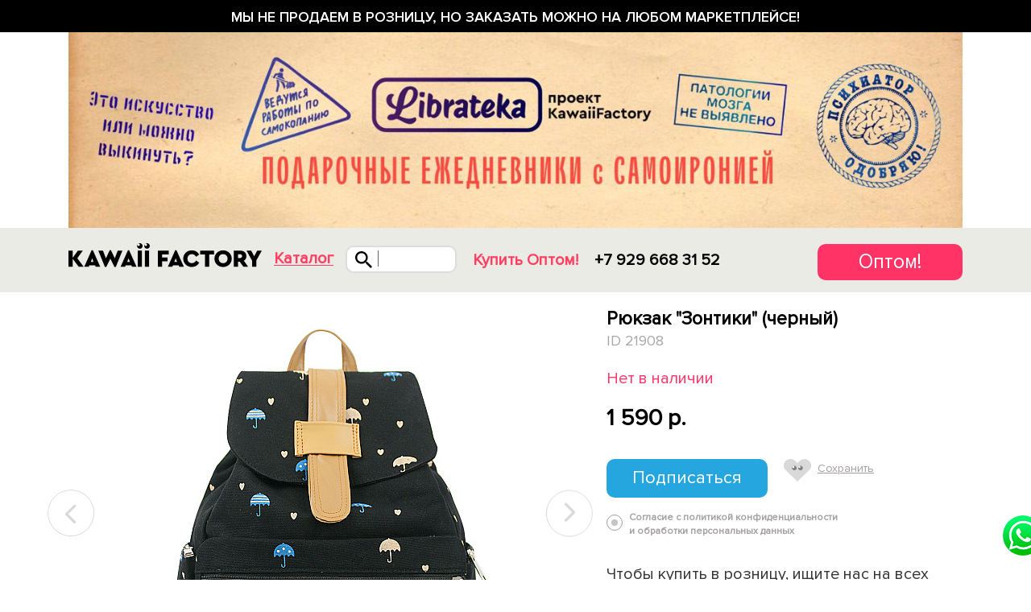

--- FILE ---
content_type: text/html; charset=UTF-8
request_url: https://www.kawaiifactory.ru/product/ryukzak-zontiki-chernyy/
body_size: 11448
content:
<!DOCTYPE html>
<html lang="ru">
<head>
    <meta charset="utf-8">
    <meta http-equiv="X-UA-Compatible" content="IE=edge">
    <meta name="viewport" content="width=device-width, initial-scale=1.0, maximum-scale=1.0, user-scalable=0"/>
    <meta name="apple-mobile-web-app-capable" content="yes"/>
    <meta name="google-site-verification" content="a-zEMwizV4J3TmmqTQTICe-m2h9MsHpPSyJMQHF2s2k"/>
    <meta name="yandex-verification" content="ec13de06e77b0cfb" />
    <link rel="shortcut icon" href="/favicon.ico" type="image/x-icon">

    <link rel="manifest" href="/manifest.json">
    <meta name="msapplication-TileColor" content="#ffffff">
    <meta name="msapplication-TileImage" content="/ms-icon-144x144.png">
    <meta name="theme-color" content="#ffffff">

            <link rel="amphtml" href="https://www.kawaiifactory.ru/amp/product/ryukzak-zontiki-chernyy/">
            
    <title>Рюкзак Зонтики (черный), арт. KW102-000272 - купить в интернет магазине в Москве</title>
    <meta http-equiv="Content-Type" content="text/html; charset=UTF-8" />
<meta name="description" content="Рюкзак Зонтики (черный) в наличии. Доставка по Москве и по России от 250 руб. Самовывоз в Москве из магазина бесплатно. Телефон интернет-магазина 8 (495) 540-57-36." />
<link href="/bitrix/cache/css/s3/retail_kawaii_19/page_9567f3d9d44b081e73fa768aeb334552/page_9567f3d9d44b081e73fa768aeb334552_v1.css?173686093124592" type="text/css"  rel="stylesheet" />
<link href="/bitrix/cache/css/s3/retail_kawaii_19/template_3d800b176b247f829c00abce8c3ae8ed/template_3d800b176b247f829c00abce8c3ae8ed_v1.css?1736860843726718" type="text/css"  data-template-style="true" rel="stylesheet" />
<script>if(!window.BX)window.BX={};if(!window.BX.message)window.BX.message=function(mess){if(typeof mess==='object'){for(let i in mess) {BX.message[i]=mess[i];} return true;}};</script>
<script>(window.BX||top.BX).message({"JS_CORE_LOADING":"Загрузка...","JS_CORE_NO_DATA":"- Нет данных -","JS_CORE_WINDOW_CLOSE":"Закрыть","JS_CORE_WINDOW_EXPAND":"Развернуть","JS_CORE_WINDOW_NARROW":"Свернуть в окно","JS_CORE_WINDOW_SAVE":"Сохранить","JS_CORE_WINDOW_CANCEL":"Отменить","JS_CORE_WINDOW_CONTINUE":"Продолжить","JS_CORE_H":"ч","JS_CORE_M":"м","JS_CORE_S":"с","JSADM_AI_HIDE_EXTRA":"Скрыть лишние","JSADM_AI_ALL_NOTIF":"Показать все","JSADM_AUTH_REQ":"Требуется авторизация!","JS_CORE_WINDOW_AUTH":"Войти","JS_CORE_IMAGE_FULL":"Полный размер"});</script>

<script src="/bitrix/js/main/core/core.min.js?1719272847225422"></script>

<script>BX.Runtime.registerExtension({"name":"main.core","namespace":"BX","loaded":true});</script>
<script>BX.setJSList(["\/bitrix\/js\/main\/core\/core_ajax.js","\/bitrix\/js\/main\/core\/core_promise.js","\/bitrix\/js\/main\/polyfill\/promise\/js\/promise.js","\/bitrix\/js\/main\/loadext\/loadext.js","\/bitrix\/js\/main\/loadext\/extension.js","\/bitrix\/js\/main\/polyfill\/promise\/js\/promise.js","\/bitrix\/js\/main\/polyfill\/find\/js\/find.js","\/bitrix\/js\/main\/polyfill\/includes\/js\/includes.js","\/bitrix\/js\/main\/polyfill\/matches\/js\/matches.js","\/bitrix\/js\/ui\/polyfill\/closest\/js\/closest.js","\/bitrix\/js\/main\/polyfill\/fill\/main.polyfill.fill.js","\/bitrix\/js\/main\/polyfill\/find\/js\/find.js","\/bitrix\/js\/main\/polyfill\/matches\/js\/matches.js","\/bitrix\/js\/main\/polyfill\/core\/dist\/polyfill.bundle.js","\/bitrix\/js\/main\/core\/core.js","\/bitrix\/js\/main\/polyfill\/intersectionobserver\/js\/intersectionobserver.js","\/bitrix\/js\/main\/lazyload\/dist\/lazyload.bundle.js","\/bitrix\/js\/main\/polyfill\/core\/dist\/polyfill.bundle.js","\/bitrix\/js\/main\/parambag\/dist\/parambag.bundle.js"]);
</script>
<script>BX.Runtime.registerExtension({"name":"ui.dexie","namespace":"BX.Dexie3","loaded":true});</script>
<script>BX.Runtime.registerExtension({"name":"ls","namespace":"window","loaded":true});</script>
<script>BX.Runtime.registerExtension({"name":"fx","namespace":"window","loaded":true});</script>
<script>BX.Runtime.registerExtension({"name":"fc","namespace":"window","loaded":true});</script>
<script>(window.BX||top.BX).message({"LANGUAGE_ID":"ru","FORMAT_DATE":"DD.MM.YYYY","FORMAT_DATETIME":"DD.MM.YYYY HH:MI:SS","COOKIE_PREFIX":"BITRIX_SM","SERVER_TZ_OFFSET":"10800","UTF_MODE":"Y","SITE_ID":"s3","SITE_DIR":"\/","USER_ID":"","SERVER_TIME":1769332257,"USER_TZ_OFFSET":0,"USER_TZ_AUTO":"Y","bitrix_sessid":"2bfa1fe7e8adfd83484b86d044603473"});</script>


<script  src="/bitrix/cache/js/s3/retail_kawaii_19/kernel_main/kernel_main_v1.js?1757522595155575"></script>
<script src="/bitrix/js/ui/dexie/dist/dexie3.bundle.min.js?169770075888274"></script>
<script src="/bitrix/js/main/core/core_ls.min.js?16808642817365"></script>
<script src="/bitrix/js/main/core/core_frame_cache.min.js?171927270911210"></script>
<script>BX.setJSList(["\/bitrix\/js\/main\/core\/core_fx.js","\/bitrix\/js\/main\/session.js","\/bitrix\/js\/main\/pageobject\/pageobject.js","\/bitrix\/js\/main\/core\/core_window.js","\/bitrix\/js\/main\/date\/main.date.js","\/bitrix\/js\/main\/core\/core_date.js","\/bitrix\/js\/main\/utils.js","\/local\/templates\/retail_kawaii_19\/components\/bitrix\/catalog.element\/detail_page\/script.js","\/assets\/js\/jquery-2.1.1.min.js","\/assets\/retail_kawaii\/js\/jquery-ui.min.js","\/assets\/js\/jquery-migrate-1.2.1.min.js","\/assets\/js\/jquery.cookie.js","\/assets\/js\/zoomsl-3.0.min.js","\/assets\/js\/underscore-min.js","\/assets\/bootstrap\/js\/bootstrap.min.js","\/assets\/js\/jquery.mobile.touch.js","\/assets\/js\/jquery.touchSwipe.min.js","\/assets\/js\/GTools.js","\/assets\/js\/GModal.js","\/assets\/bootstrap-datepicker\/js\/bootstrap-datepicker.js","\/assets\/js\/jquery.lightbox_mx.min.js","\/assets\/js\/jquery.maskedinput.js","\/assets\/js\/jquery.rotate.js","\/assets\/bootstrap-datepicker\/js\/locales\/bootstrap-datepicker.ru.js","\/assets\/js\/jquery.form.min.js","\/assets\/js\/responsive.js","\/assets\/retail_kawaii\/js\/fixed_menu.js","\/assets\/js\/slick.js","\/assets\/js\/loader.js","\/assets\/js\/social-tools.js","\/assets\/js\/tooltip.js","\/assets\/js\/carousel.js","\/assets\/js\/site.js","\/assets\/js\/mobile_menu.js","\/assets\/js\/desktop_menu.js","\/assets\/js\/filter.js","\/assets\/js\/sort.js","\/assets\/js\/basket.js","\/assets\/js\/checkout.js","\/assets\/js\/magaziny.js","\/assets\/js\/form.js","\/assets\/js\/personal.js","\/assets\/js\/lookbook.js","\/assets\/js\/favorites.js","\/assets\/js\/seo.js","\/assets\/js\/partner_page.js","\/assets\/js\/yura.js","\/assets\/js\/script.js","\/local\/templates\/retail_kawaii_19\/js\/jquery.form-validator.min.js","\/local\/templates\/retail_kawaii_19\/js\/jquery-match-height.js","\/local\/templates\/retail_kawaii_19\/js\/jquery.paroller.min.js","\/local\/templates\/retail_kawaii_19\/js\/retail_19.js","\/local\/templates\/retail_kawaii_19\/js\/dev.js"]);</script>
<script>BX.setCSSList(["\/local\/templates\/retail_kawaii_19\/components\/bitrix\/catalog.element\/detail_page\/style.css","\/assets\/bootstrap\/css\/bootstrap.min.css","\/assets\/bootstrap\/css\/bootstrap-theme.css","\/assets\/css\/font-awesome\/font-awesome.css","\/assets\/owl.carousel.css","\/assets\/icons.css","\/assets\/template_styles.css","\/assets\/opt_styles.css","\/assets\/css_eug.css","\/assets\/retail_kawaii\/css\/menu.css","\/assets\/new_css_eug.css","\/assets\/retail_css.css","\/assets\/partner_landing.css","\/assets\/artem_styles.css","\/assets\/retail_kawaii\/css\/checkout.css","\/assets\/css_kr.css","\/assets\/oleg_style.css","\/assets\/new_footer.css","\/assets\/retail_kawaii\/css\/xs.css","\/assets\/retail_kawaii\/css\/sm.css","\/assets\/retail_kawaii\/css\/xsm.css","\/assets\/retail_kawaii\/css\/md.css","\/assets\/retail_kawaii\/css\/lg.css","\/assets\/retail_kawaii\/css\/xlg.css","\/assets\/css\/slick.css","\/assets\/css_yura.css","\/local\/templates\/retail_kawaii_19\/css\/retail_19.css","\/local\/templates\/retail_kawaii_19\/css\/dev.css","\/local\/templates\/retail_kawaii_19\/components\/bitrix\/news.list\/menuInFooter\/style.css","\/local\/templates\/retail_kawaii_19\/styles.css","\/local\/templates\/retail_kawaii_19\/template_styles.css"]);</script>
<script>
bxSession.Expand('2bfa1fe7e8adfd83484b86d044603473.c518e94b9eef27681a7a1d549f8e663c052d4022c45c4d50a90db211ad71ac1b');
</script>



<script  src="/bitrix/cache/js/s3/retail_kawaii_19/template_96238620ad87ab82fe7072af14e97c48/template_96238620ad87ab82fe7072af14e97c48_v1.js?17368608431079833"></script>
<script  src="/bitrix/cache/js/s3/retail_kawaii_19/page_f87e543b3f915ea99878c80df97b532d/page_f87e543b3f915ea99878c80df97b532d_v1.js?173686093158177"></script>
<script>var _ba = _ba || []; _ba.push(["aid", "d0dad10495b46ce73f8fcaa37e23ff0b"]); _ba.push(["host", "www.kawaiifactory.ru"]); (function() {var ba = document.createElement("script"); ba.type = "text/javascript"; ba.async = true;ba.src = (document.location.protocol == "https:" ? "https://" : "http://") + "bitrix.info/ba.js";var s = document.getElementsByTagName("script")[0];s.parentNode.insertBefore(ba, s);})();</script>


    
    
    
            <!-- Google Tag Manager -->
        <script>(function(w,d,s,l,i){w[l]=w[l]||[];w[l].push({'gtm.start':
                    new Date().getTime(),event:'gtm.js'});var f=d.getElementsByTagName(s)[0],
                j=d.createElement(s),dl=l!='dataLayer'?'&l='+l:'';j.async=true;j.src=
                'https://www.googletagmanager.com/gtm.js?id='+i+dl;f.parentNode.insertBefore(j,f);
            })(window,document,'script','dataLayer','GTM-564FXBL');</script>
        <!-- End Google Tag Manager -->
        

</head>

<body>

<style>
	.buttonHeader {
	    float: right;
	    display: block;
	    width: 180px;
	    height: 45px;
	    background: #FF3366;
	    border-radius: 10px;
	    font-size: 25px;
	    color: #FFFFFF !important;
	    text-align: center;
	    line-height: 45px;
	    text-decoration: none !important;
	}

	.rt_header_conf_header {
	    float: right;
	    padding-top: 20px;
	}

	@media (max-width: 608px) {
		.buttonHeader {
	    	width: 90px;
		}
	}
</style>

    <!-- Google Tag Manager (noscript) -->
    <noscript><iframe src="https://www.googletagmanager.com/ns.html?id=GTM-564FXBL"
                      height="0" width="0" style="display:none;visibility:hidden"></iframe></noscript>
    <!-- End Google Tag Manager (noscript) -->

<div class="container-fluid hidden-xs hidden-sm">
    <div class="row">
            </div>
</div>


<div class="black_friday">
	Мы не продаем в розницу, но заказать можно на любом маркетплейсе!
</div>
<div class="banner-top">
    <div class="container">
        <a href="https://librateka.ru/" target="_blank">
            <img src="/img/banner-top-mobile.jpg" width="500" height="388" class="banner-top__mobile" alt="">
            <img src="/img/banner-top-desktop.jpg" width="1280" height="280" class="banner-top__desktop" alt="">
        </a>
    </div>
</div>

<div class="mainMenu " data-page="/product/ryukzak-zontiki-chernyy/">
    
    <div class="retail_kawaii">
        <div class="retailFirstLayer col-xs-100">

            <div class="container retailServiceMenu">
                <div class="row menu_container_for_mobile">
                    <div class="visible-xs mob_loated">
                        <div id="menuToggleRetailNew" class="mobile_menu_icon"></div>
                    </div>
                    <div class="logoContainerScrolled logo_scrolled_container">
                                                <div class="logo_top">
    <a href="/" class="logo" title="Милые вещи, подарки и аксессуары">
        <img src="/img/footer_logo.svg"
             class="img-responsive" alt="Интернет-магазин модных подарков и аксессуаров"/>
    </a>
</div>

                                                                                <div class="catalog_modal">
                                <a href="javascript:void(0);">
    Каталог
</a>                            </div>

                                                        <div class="search_header">
                                <div class="search_button"></div>

                                <div class="search_lite"></div>
                                <div class="ovl_search_top">
                                    <div class="search_contenter">
                                        <div class="top_cont_form">
                                            <form action="" id="searching" >
                                                <input type="search" name="q" placeholder="Искать, например, единорога" value="">
                                                <a href="#" class="find_more">Показать все</a>
                                            </form>
                                            <button class="close_mob_search"></button>
                                        </div>
                                        <div class="searchAjaxBlock"></div>
                                    </div>
                                </div>

                            </div>
                        
                                            </div>

                                                                    <div class="menu_link_pages">
                            <!-- <div class="menu_link">
    <a href="/magaziny/">
        Магазины
    </a>
</div> -->
<div class="menu_link optMenuItem">
    <a href="/partner/optovye-prodazhi/" class="linkOptJs">
        Купить Оптом!
    </a>
</div>
                        </div>
                    
                    <!--<div class="phone_header">
    <a href="tel:8 495 540 5736">
        8 495 540 5736
    </a>
    <div class="callMeOpen">
        Вам перезвонить?
    </div>
</div>
-->
<div class="phone_header">
    <a href="tel:+79296683152">
        +7 929 668 31 52
    </a>
</div>

                    <div class="rt_header_conf_header">
                    	<a href="/partner/optovye-prodazhi/" class="buttonHeader">Оптом!</a>
                    <!--
                                                <div class="menu_link ">
                            <a href="#" class="personMan autorization"><span class="pull-left">Вход</span><span class="top_user_block pull-right"></span></a>                        </div>

                                                                                                            <div class="fav_info">
                                <a class="to-favorites" href="javascript:void(0)">
                                                                    </a>
                            </div>
                        
                                                <div class="basket_top">
                                                    </div>
                    -->
                    </div>
                </div>
                                    <div class="optDetailMenu">
                        
<div class="row">
                <div class="col-xs-100">
                <a href="/partner/optovye-prodazhi/" class="title_cat_rlt">
                    Как купить подарки и аксессуары оптом?                </a>
                                    <div class="row">
                                                    <div class="col-md-25 col-sm-100 one_rows">
                                                                                                    <ul class="rtl_menu">
                                                                                    <li>
                                                <a href="/partner/noski-optom/" >
                                                    Носки оптом                                                </a>
                                            </li>
                                                                                    <li>
                                                <a href="/partner/sladkie-podarki-optom/" >
                                                    Сладкие подарки оптом                                                </a>
                                            </li>
                                                                                    <li>
                                                <a href="/partner/ryukzaki-optom/" >
                                                    Рюкзаки оптом                                                </a>
                                            </li>
                                                                                    <li>
                                                <a href="/partner/sumki-optom/" >
                                                    Сумки оптом                                                </a>
                                            </li>
                                                                                    <li>
                                                <a href="/partner/zonty-optom/" >
                                                    Зонты оптом                                                </a>
                                            </li>
                                                                                    <li>
                                                <a href="/partner/mobilnye-aksessuary-optom/" >
                                                    Мобильные аксессуары оптом                                                </a>
                                            </li>
                                                                                    <li>
                                                <a href="/partner/koshelki-optom/" >
                                                    Кошельки оптом                                                </a>
                                            </li>
                                                                                    <li>
                                                <a href="/partner/shapki-optom/" >
                                                    Шапки оптом                                                </a>
                                            </li>
                                                                            </ul>
                                                            </div>
                                                    <div class="col-md-25 col-sm-100 one_rows">
                                                                                                    <ul class="rtl_menu">
                                                                                    <li>
                                                <a href="/partner/sharfy-optom/" >
                                                    Шарфы оптом                                                </a>
                                            </li>
                                                                                    <li>
                                                <a href="/partner/zimnie-shapki-optom/" >
                                                    Зимние шапки оптом                                                </a>
                                            </li>
                                                                                    <li>
                                                <a href="/partner/varezhki-i-perchatki-optom/" >
                                                    Варежки и перчатки оптом                                                </a>
                                            </li>
                                                                                    <li>
                                                <a href="/partner/domashnie-tapochki-optom/" >
                                                    Домашние тапочки оптом                                                </a>
                                            </li>
                                                                                    <li>
                                                <a href="/partner/kepki-optom/" >
                                                    Кепки оптом                                                </a>
                                            </li>
                                                                                    <li>
                                                <a href="/partner/konteynery-dlya-linz-optom/" >
                                                    Контейнеры для линз оптом                                                </a>
                                            </li>
                                                                                    <li>
                                                <a href="/partner/flesh-tatu-optom/" >
                                                    Флеш тату оптом                                                </a>
                                            </li>
                                                                                    <li>
                                                <a href="/partner/avtorskie-podarki-optom/" >
                                                    Авторские подарки оптом                                                </a>
                                            </li>
                                                                                    <li>
                                                <a href="/partner/podarochnye-nabory-optom/" >
                                                    Подарочные наборы оптом                                                </a>
                                            </li>
                                                                                    <li>
                                                <a href="/partner/svitshoty-optom/" >
                                                    Свитшоты оптом                                                </a>
                                            </li>
                                                                            </ul>
                                                            </div>
                                                    <div class="col-md-25 col-sm-100 one_rows">
                                                                                                    <ul class="rtl_menu">
                                                                                    <li>
                                                <a href="/partner/kantselyariya-optom/" >
                                                    Канцелярия оптом                                                </a>
                                            </li>
                                                                                    <li>
                                                <a href="/partner/oblozhki-dlya-dokumentov-optom/" >
                                                    Обложки для документов оптом                                                </a>
                                            </li>
                                                                                    <li>
                                                <a href="/partner/podarki-dlya-zhenshchin-optom/" >
                                                    Подарки для женщин оптом                                                </a>
                                            </li>
                                                                                    <li>
                                                <a href="/partner/podarki-dlya-muzhchin-optom/" >
                                                    Подарки для мужчин оптом                                                </a>
                                            </li>
                                                                                    <li>
                                                <a href="/partner/podarki-dlya-doma-optom/" >
                                                    Подарки для дома оптом                                                </a>
                                            </li>
                                                                                    <li>
                                                <a href="/partner/detskie-podarki-optom/" >
                                                    Детские подарки оптом                                                </a>
                                            </li>
                                                                                    <li>
                                                <a href="/partner/znachki-optom/" >
                                                    Значки оптом                                                </a>
                                            </li>
                                                                                    <li>
                                                <a href="/partner/kisti-dlya-makiyaja-optom/" >
                                                    Кисти для макияжа оптом                                                </a>
                                            </li>
                                                                                    <li>
                                                <a href="/partner/kosmeticheskiye-povyazki-optom/" >
                                                    Косметические повязки оптом                                                </a>
                                            </li>
                                                                            </ul>
                                                            </div>
                                                    <div class="col-md-25 col-sm-100 one_rows">
                                                                                                    <ul class="rtl_menu">
                                                                                    <li>
                                                <a href="/partner/myagkie-igrushki-antistress-optom/" >
                                                    Мягкие игрушки оптом                                                </a>
                                            </li>
                                                                                    <li>
                                                <a href="/partner/podushki-dlya-puteshestviy-optom/" >
                                                    Подушки для путешествий оптом                                                </a>
                                            </li>
                                                                                    <li>
                                                <a href="/partner/kruzhki-optom/" >
                                                    Кружки оптом                                                </a>
                                            </li>
                                                                                    <li>
                                                <a href="/partner/maski-dlya-sna-optom/" >
                                                    Маски для сна оптом                                                </a>
                                            </li>
                                                                                    <li>
                                                <a href="/partner/ochki-optom/" >
                                                    Солнцезащитные очки оптом                                                </a>
                                            </li>
                                                                                    <li>
                                                <a href="/partner/podarki-na-23-fevralya-optom/" >
                                                    Подарки на 23 февраля оптом!                                                </a>
                                            </li>
                                                                                    <li>
                                                <a href="/partner/maski-dlya-litsa-optom/" >
                                                    Маски для лица оптом                                                </a>
                                            </li>
                                                                                    <li>
                                                <a href="/partner/podarki-na-8-marta-optom/" >
                                                    Подарки на 8 марта оптом                                                </a>
                                            </li>
                                                                                    <li>
                                                <a href="/partner/podarki-na-14-fevralya-optom/" >
                                                    Подарки на 14 февраля оптом                                                </a>
                                            </li>
                                                                            </ul>
                                                            </div>
                                            </div>
                            </div>
            </div>

                    </div>
                            </div>

        </div>
    </div>
    <div class="mobileMenuPopDown"></div>

</div>

    <div class="content margin_top_with_top_banner_xs" style="margin-top:47px;">



    <div class="container">
            </div>








    <div class="area_ajax">
                <div class="container" itemscope itemtype="http://schema.org/Product">
        
<div class="open_product">
    <div class="center_cnt">
        
        <ul class="slider_fullw">
                        <li>
                <img src="/upload/resize_cache/iblock/137/500_500_1/311.jpg" alt="Рюкзак &quot;Зонтики&quot; (черный)">
            </li>
                                        <li>
                    <img src="/upload/resize_cache/iblock/cd4/500_500_1/cd48b1b1c5dc255edb29586232ff9faf.jpg" alt="Рюкзак &quot;Зонтики&quot; (черный)">
                </li>
                            <li>
                    <img src="/upload/resize_cache/iblock/84a/500_500_1/84a5ad5c21439993dbd26ee514bc9018.jpg" alt="Рюкзак &quot;Зонтики&quot; (черный)">
                </li>
                    </ul>

        <div class="fullw_sm_slider">
            <ul class="sm_slider">
                                                            </ul>
        </div>
    </div>
    <div class="product_big_desc">
        <h1 itemprop="name">Рюкзак &quot;Зонтики&quot; (черный)</h1>
        <div class="idProduct">
            ID 21908        </div>
        <div class="countProductInform">
            <span class="stat_in_small">Нет в наличии</span>
        </div>
        <div class="rt_config" itemprop="offers" itemscope itemtype="http://schema.org/Offer">
            <meta itemprop="priceCurrency" content="RUB">
                        <meta itemprop="price" content="1590">

            <div class="price_bln">
                <span class="price_num  ">
                                        1 590 p.                                    </span>
            </div>
            
                        <!--div class="already_long">
                <p>Этот товар еще производится или в пути.<br /> Примерная дата поставки: <b></*?= $dateNext */?>
                        .</b><br />
                    Если вы оставите вашу почту, мы пришлем<br /> вам уведомление, когда товар поступит в<br />
                    продажу.</p>
            </div-->
                        <div class="subscribe_email">
                <div class="long_inp">
                    	<span id="subscribeOnProduct"
			class=""
			data-item="21908"
			style="">
		<span>
			Подписаться		</span>
	</span>
	<input type="hidden" id="subscribeOnProduct_hidden">

	<script type="text/javascript">
		BX.message({
			CPST_SUBSCRIBE_POPUP_TITLE: 'Подписка на товар',
			CPST_SUBSCRIBE_BUTTON_NAME: 'Подписаться',
			CPST_SUBSCRIBE_BUTTON_CLOSE: 'Закрыть',
			CPST_SUBSCRIBE_MANY_CONTACT_NOTIFY: 'Выберите способ уведомления:',
			CPST_SUBSCRIBE_LABLE_CONTACT_INPUT: 'Укажите Ваш #CONTACT#: ',
			CPST_SUBSCRIBE_VALIDATE_UNKNOW_ERROR: 'Ошибка валидации',
			CPST_SUBSCRIBE_VALIDATE_ERROR_EMPTY_FIELD: 'Не заполнено поле \"#FIELD#\"',
			CPST_SUBSCRIBE_VALIDATE_ERROR: 'Вы не выбрали способ уведомления',
			CPST_SUBSCRIBE_CAPTCHA_TITLE: 'Введите слово на картинке',
			CPST_STATUS_SUCCESS: 'Успешно',
			CPST_STATUS_ERROR: 'Произошла ошибка',
			CPST_ENTER_WORD_PICTURE: 'Введите слово на картинке',
			CPST_TITLE_ALREADY_SUBSCRIBED: 'Уже подписаны',
			CPST_POPUP_SUBSCRIBED_TITLE: 'Вы подписаны',
			CPST_POPUP_SUBSCRIBED_TEXT: 'Список товаров на которые вы подписаны можно увидеть по ссылке #URL#'
		});

		var obbx_2253176769_21908 = new JCCatalogProductSubscribe({'buttonId':'subscribeOnProduct','jsObject':'obbx_2253176769_21908','alreadySubscribed':false,'productId':'21908','buttonClass':'','urlListSubscriptions':'/','landingId':'0'});
	</script>
<script type="text/javascript">
	BX.ready(BX.defer(function(){
		if (!!window.obbx_2253176769_21908)
		{
			window.obbx_2253176769_21908.setButton(false);
		}
	}));
</script>
                    <div class="saved_to">
                        <a href="#">
                            <img src="/local/templates/retail_kawaii_19/img/savet.svg" alt="">
                            <span>Сохранить</span>
                        </a>
                    </div>
                </div>
                <div class="long_inp">
                    <label for="">
                        <input type="hidden" name="offerta" required="required">
                        <span>Согласие с политикой конфиденциальности<br /> и обработки персональных данных</span>
                    </label>
                </div>
            </div>

            <link itemprop="availability" href="http://schema.org/OutOfStock">
            <meta itemprop="price" content="1590">
                        
            <!-- 
            <div class="infoDeliveryPayment">
                Оплата и доставка
            </div>
        	-->

                        <!--
            <div class="socLinksBlock links">
                <a href="#" rel="nofollow noopener" target="_blank" onclick="SocShareButton.show('https://www.facebook.com/share.php?u=www.kawaiifactory.ru/product/ryukzak-zontiki-chernyy/', 415, 590);">
                    <img src="/local/templates/retail_kawaii_19/img/fb.svg" alt="facebook">
                </a>
                <a href="#" rel="nofollow noopener" target="_blank" onclick="SocShareButton.show('https://vk.com/share.php?url=www.kawaiifactory.ru/product/ryukzak-zontiki-chernyy/&noparse=false', 415, 590)">
                    <img src="/local/templates/retail_kawaii_19/img/vk.svg" alt="vk">
                </a>
                <a href="#" rel="nofollow noopener" target="_blank" onclick="SocShareButton.show('https://twitter.com/share?url=www.kawaiifactory.ru/product/ryukzak-zontiki-chernyy/&text=', 415, 590);">
                    <img src="/local/templates/retail_kawaii_19/img/new_img/twitter.svg" alt="twitter">
                </a>
            </div>
        	-->
			
	        
			<div class="countProductInform ProductInfoBlock">
				<p class="">Чтобы купить в розницу, ищите нас на всех маркетплейсах!</p>
			</div>

			<div class="detail-card-marketplaces">
                <a href="https://www.wildberries.ru/brands/kawaii-factory">
                    <img src="/image/wildb.png" width="130" height="35" alt="">
                </a>
                <a href="https://www.ozon.ru/seller/uk-kavai-fektori-6277">
                    <img src="/image/ozon.jpg" width="130" height="35" alt="">
                </a>
			</div>


            <script>
                var SocShareButton = {
                    show: function(url, windowHeight, windowWidth) {
                        var height = windowHeight || 250;
                        var width = windowWidth || 450;

                        var top = (window.screen.height / 2) - (height / 2);
                        var left = (window.screen.width / 2) - (width / 2);

                        return window.open(url, 'share', 'toolbar=no, location=no, directories=no, status=no, menubar=no, scrollbars=no, resizable=yes, copyhistory=no, width=' + width + ', height=' + height + ', left=' + left + ', top=' + top);
                    } // end show
                };
            </script>
            
            <div class="ProductInfoBlock">
                <div class="top_props">
                                                        </div>

                                                                                                <p class="props_style"><span>Состав:</span> полиэстер</p>
                
                                            </div>

        </div>
            </div>
</div>










        </div>
            </div>






</div><!-- content -->
    <div class="topTextBanner">
        <div class="container">
            <div class="blockText">
                            </div>
            <div class="buttonForm">
                Узнать цену
            </div>
        </div>
    </div>
    
<footer>
            <div class="container retail_kawaii">
            <div class="row">
                <div class="col-lg-70 col-sm-70 col-xs-70">
                    <div class="col-lg-100">
                                                <a href="/" class="footer_logo">
    <img src="/img/footer_logo.svg" alt="" class="img-responsive">
</a>                        <div class="visible-xs" style="margin-bottom: 20px"></div>
                    </div>
                </div>
                <!--div class="col-lg-40 col-sm-30 col-sm-offset-0 col-xs-60"-->
                <div class="col-lg-26 col-md-26 col-sm-30 col-sm-offset-0 col-xs-90">
                                        <div style="display:flex; margin-top:2px">
    <!--img src="/local/templates/retail_kawaii_19/img/Group-2Social-media.svg" width="200" class="img-responsive" alt=""-->
    <a href="https://www.instagram.com/kawaiifactory/"><img src="/local/templates/retail_kawaii_19/img/insta.svg" width="28" class="img-responsive" target="_blank" rel="nofollow noopener"></a>
    <a href="https://www.facebook.com/rukawaii/" style="margin-left:30px"><img src="/local/templates/retail_kawaii_19/img/fb.svg" width="28" class="img-responsive" target="_blank" rel="nofollow noopener"></a>
    <a href="https://vk.com/kawaiifactory" style="margin-left:30px"><img src="/local/templates/retail_kawaii_19/img/vk.svg" width="28" class="img-responsive" target="_blank" rel="nofollow noopener"></a>
</div>                </div>
            </div>
            <div class="row footer_info_container">
                <div class="col-lg-70 col-md-70 col-sm-70 col-xs-90">
                    <div class="col-lg-40 col-md-40 col-sm-48 col-xs-100">
                                                
<div class="retail_footer_links">
                        <a href="https://librateka.ru/" >
                Librateka – прикольные ежедневники А5            </a>
        
                        <a href="/o-kompanii/" >
                О компании            </a>
        
                        <a href="/contacts/" >
                Контакты            </a>
        
                        <a href="/publichnaya-oferta/" >
                Публичная оферта            </a>
        
                        <a href="/sitemap/" >
                Карта сайта            </a>
        
                        <a href="/partner/optovye-prodazhi/" >
                Cтать партнером            </a>
        
                        <a href="https://opt.kawaiifactory.ru/" >
                Оптовый сайт            </a>
        
    </div>

                    </div>
                    <div class="col-lg-60 col-md-60 col-sm-52 col-xs-100">
                                                <div class="retail_footer_title">Наш адрес</div>
<div class="retail_footer_text">

    <br>
    г. Москва, м. Бутырская,<br>
    <!-- <a class="look_on_map" href="/contacts/#home">(смотреть на карте)</a> -->
    <!-- <br class="visible-sm"> проезд Добролюбова, д.8А, стр.1<br class="visible-sm"> -->
    проезд Добролюбова, д.8А, стр.1<br>

</div>                    </div>
                </div>
                <div class="col-lg-26 col-md-26 col-sm-30 col-sm-offset-0 col-xs-90">
                                        <div class="retail_footer_title">Заказать в розницу можно только на маркетплейсах!<br>
	<a href="https://www.wildberries.ru/brands/kawaii-factory">Wildberries</a><br>
    <a href="https://www.ozon.ru/brand/kawaii-factory-138853562/">Ozon</a><br>
</div>
<br>
<div class="retail_footer_company_info">
    ООО “УК Каваи Фэктори”<br>
    ИНН 7715140739<br>
    КПП 771501001<br><br>
	
                </div>
            </div>

        </div>

        <div class="row">
                        <div class="col-lg-86 col-lg-offset-8 col-sm-100 col-sm-offset-0 alien_logo_container">
    <img class="alien_logo" src="/local/templates/retail_kawaii_19/img/avatar-downavatar-bottom.svg" width="66" alt="">
</div>        </div>
        <div class="hidden" id="myIp"></div>
    <a href="https://wa.me/12034287361" class="blockPopupWhatsapp"></a>
</footer>

<div class="social-tools-panel">
    <p>Поделится</p>
    <div class="triangle"></div>
    <a class="pull-left" href="#">
        <img src="/img/social-fb.jpg" alt=""/>
    </a>
    <a class="pull-left" href="#">
        <img src="/img/social-tw.jpg" alt=""/>
    </a>
    <a class="pull-left" href="#">
        <img src="/img/social-gp.jpg" alt=""/>
    </a>
    <a class="pull-left" href="#">
        <img src="/img/social-p.jpg" alt=""/>
    </a>
    <a class="pull-left" href="#">
        <img src="/img/social-yt.jpg" alt=""/>
    </a>
</div>

<div class="modal" id="modalWindow">
    <div class="modal-dialog">
        <div class="modal-content">
            <div class="modal-body">

            </div>
        </div><!-- /.modal-content -->
    </div><!-- /.modal-dialog -->
</div><!-- /.modal -->

<div class="modal" id="modalSearchWindow" style="top: 25px">
    <div class="modal-dialog">
        <div class="modal-content">
            <div class="modal-body">

            </div>
            <!--            -->        </div><!-- /.modal-content -->
    </div><!-- /.modal-dialog -->
</div><!-- /.modal -->

<div id="mobileLeftMenu" class="modal" role="dialog">
    <div class="modal-dialog">
        <div class="modal-content">
            <div class="modal-header">
                <button type="button" class="close" data-dismiss="modal"></button>
            </div>
            <div class="modal-body">
                <div id="catalog_menu_new_block"></div>
            </div>
        </div>
    </div>
</div>

<div class="modal fade" id="catalog_menu"  tabindex="-1" role="dialog">
    <div class="modal-dialog">
        <div class="modal-content">
            <div class="modal-body">
                <div class="menu_long_rtl" id="catalog_menu_block">

                </div>
            </div>
        </div>
    </div>
</div>

<script src="/assets/js/owl.carousel.js"></script>
<script type="text/javascript">
    //var constants = {
    //    'FREE_DELIVERY_PRICE': //,
    //    'FREE_DELIVERY_PRICE_OPT':     //};

    function isOptUser() {}
</script>


<div class="modal_block"></div>

    <!-- Yandex.Metrika counter -->
    <script type="text/javascript" >
        (function (d, w, c) {
            (w[c] = w[c] || []).push(function() {
                try {
                    w.yaCounter11389231 = new Ya.Metrika({
                        id:11389231,
                        clickmap:true,
                        trackLinks:true,
                        accurateTrackBounce:true,
                        ecommerce:"dataLayer"
                    });
                } catch(e) { }
            });

            var n = d.getElementsByTagName("script")[0],
                s = d.createElement("script"),
                f = function () { n.parentNode.insertBefore(s, n); };
            s.type = "text/javascript";
            s.async = true;
            s.src = "https://mc.yandex.ru/metrika/watch.js";

            if (w.opera == "[object Opera]") {
                d.addEventListener("DOMContentLoaded", f, false);
            } else { f(); }
        })(document, window, "yandex_metrika_callbacks");
    </script>
    <noscript><div><img src="https://mc.yandex.ru/watch/11389231" style="position:absolute; left:-9999px;" alt="" /></div></noscript>
    <!-- /Yandex.Metrika counter -->

</body>
</html>


--- FILE ---
content_type: text/css
request_url: https://www.kawaiifactory.ru/bitrix/cache/css/s3/retail_kawaii_19/template_3d800b176b247f829c00abce8c3ae8ed/template_3d800b176b247f829c00abce8c3ae8ed_v1.css?1736860843726718
body_size: 116112
content:


/* Start:/assets/bootstrap/css/bootstrap.min.css?1713958532153882*/
/*!
 * Bootstrap v3.2.0 (http://getbootstrap.com)
 * Copyright 2011-2014 Twitter, Inc.
 * Licensed under MIT (https://github.com/twbs/bootstrap/blob/master/LICENSE)
 */

/*!
 * Generated using the Bootstrap Customizer (http://getbootstrap.com/customize/?id=8f5766e135e41f863199)
 * Config saved to config.json and https://gist.github.com/8f5766e135e41f863199
 *//*! normalize.css v3.0.1 | MIT License | git.io/normalize */html{font-family:sans-serif;-ms-text-size-adjust:100%;-webkit-text-size-adjust:100%}body{margin:0}article,aside,details,figcaption,figure,footer,header,hgroup,main,nav,section,summary{display:block}audio,canvas,progress,video{display:inline-block;vertical-align:baseline}audio:not([controls]){display:none;height:0}[hidden],template{display:none}a{background:transparent}a:active,a:hover{outline:0}abbr[title]{border-bottom:1px dotted}b,strong{font-weight:bold}dfn{font-style:italic}h1{font-size:2em;margin:0.67em 0}mark{background:#ff0;color:#000}small{font-size:80%}sub,sup{font-size:75%;line-height:0;position:relative;vertical-align:baseline}sup{top:-0.5em}sub{bottom:-0.25em}img{border:0}svg:not(:root){overflow:hidden}figure{margin:1em 40px}hr{-moz-box-sizing:content-box;box-sizing:content-box;height:0}pre{overflow:auto}code,kbd,pre,samp{font-family:monospace, monospace;font-size:1em}button,input,optgroup,select,textarea{color:inherit;font:inherit;margin:0}button{overflow:visible}button,select{text-transform:none}button,html input[type="button"],input[type="reset"],input[type="submit"]{-webkit-appearance:button;cursor:pointer}button[disabled],html input[disabled]{cursor:default}button::-moz-focus-inner,input::-moz-focus-inner{border:0;padding:0}input{line-height:normal}input[type="checkbox"],input[type="radio"]{box-sizing:border-box;padding:0}input[type="number"]::-webkit-inner-spin-button,input[type="number"]::-webkit-outer-spin-button{height:auto}input[type="search"]{-webkit-appearance:textfield;-moz-box-sizing:content-box;-webkit-box-sizing:content-box;box-sizing:content-box}input[type="search"]::-webkit-search-cancel-button,input[type="search"]::-webkit-search-decoration{-webkit-appearance:none}fieldset{border:1px solid #c0c0c0;margin:0 2px;padding:0.35em 0.625em 0.75em}legend{border:0;padding:0}textarea{overflow:auto}optgroup{font-weight:bold}table{border-collapse:collapse;border-spacing:0}td,th{padding:0}@media print{*{text-shadow:none !important;color:#000 !important;background:transparent !important;box-shadow:none !important}a,a:visited{text-decoration:underline}a[href]:after{content:" (" attr(href) ")"}abbr[title]:after{content:" (" attr(title) ")"}a[href^="javascript:"]:after,a[href^="#"]:after{content:""}pre,blockquote{border:1px solid #999;page-break-inside:avoid}thead{display:table-header-group}tr,img{page-break-inside:avoid}img{max-width:100% !important}p,h2,h3{orphans:3;widows:3}h2,h3{page-break-after:avoid}select{background:#fff !important}.navbar{display:none}.table td,.table th{background-color:#fff !important}.btn>.caret,.dropup>.btn>.caret{border-top-color:#000 !important}.label{border:1px solid #000}.table{border-collapse:collapse !important}.table-bordered th,.table-bordered td{border:1px solid #ddd !important}}@font-face{font-family:'Glyphicons Halflings';src:url('/assets/bootstrap/css/../fonts/glyphicons-halflings-regular.eot');src:url('/assets/bootstrap/css/../fonts/glyphicons-halflings-regular.eot?#iefix') format('embedded-opentype'),url('/assets/bootstrap/css/../fonts/glyphicons-halflings-regular.woff') format('woff'),url('/assets/bootstrap/css/../fonts/glyphicons-halflings-regular.ttf') format('truetype'),url('/assets/bootstrap/css/../fonts/glyphicons-halflings-regular.svg#glyphicons_halflingsregular') format('svg')}.glyphicon{position:relative;top:1px;display:inline-block;font-family:'Glyphicons Halflings';font-style:normal;font-weight:normal;line-height:1;-webkit-font-smoothing:antialiased;-moz-osx-font-smoothing:grayscale}.glyphicon-asterisk:before{content:"\2a"}.glyphicon-plus:before{content:"\2b"}.glyphicon-euro:before{content:"\20ac"}.glyphicon-minus:before{content:"\2212"}.glyphicon-cloud:before{content:"\2601"}.glyphicon-envelope:before{content:"\2709"}.glyphicon-pencil:before{content:"\270f"}.glyphicon-glass:before{content:"\e001"}.glyphicon-music:before{content:"\e002"}.glyphicon-search:before{content:"\e003"}.glyphicon-heart:before{content:"\e005"}.glyphicon-star:before{content:"\e006"}.glyphicon-star-empty:before{content:"\e007"}.glyphicon-user:before{content:"\e008"}.glyphicon-film:before{content:"\e009"}.glyphicon-th-large:before{content:"\e010"}.glyphicon-th:before{content:"\e011"}.glyphicon-th-list:before{content:"\e012"}.glyphicon-ok:before{content:"\e013"}.glyphicon-remove:before{content:"\e014"}.glyphicon-zoom-in:before{content:"\e015"}.glyphicon-zoom-out:before{content:"\e016"}.glyphicon-off:before{content:"\e017"}.glyphicon-signal:before{content:"\e018"}.glyphicon-cog:before{content:"\e019"}.glyphicon-trash:before{content:"\e020"}.glyphicon-home:before{content:"\e021"}.glyphicon-file:before{content:"\e022"}.glyphicon-time:before{content:"\e023"}.glyphicon-road:before{content:"\e024"}.glyphicon-download-alt:before{content:"\e025"}.glyphicon-download:before{content:"\e026"}.glyphicon-upload:before{content:"\e027"}.glyphicon-inbox:before{content:"\e028"}.glyphicon-play-circle:before{content:"\e029"}.glyphicon-repeat:before{content:"\e030"}.glyphicon-refresh:before{content:"\e031"}.glyphicon-list-alt:before{content:"\e032"}.glyphicon-lock:before{content:"\e033"}.glyphicon-flag:before{content:"\e034"}.glyphicon-headphones:before{content:"\e035"}.glyphicon-volume-off:before{content:"\e036"}.glyphicon-volume-down:before{content:"\e037"}.glyphicon-volume-up:before{content:"\e038"}.glyphicon-qrcode:before{content:"\e039"}.glyphicon-barcode:before{content:"\e040"}.glyphicon-tag:before{content:"\e041"}.glyphicon-tags:before{content:"\e042"}.glyphicon-book:before{content:"\e043"}.glyphicon-bookmark:before{content:"\e044"}.glyphicon-print:before{content:"\e045"}.glyphicon-camera:before{content:"\e046"}.glyphicon-font:before{content:"\e047"}.glyphicon-bold:before{content:"\e048"}.glyphicon-italic:before{content:"\e049"}.glyphicon-text-height:before{content:"\e050"}.glyphicon-text-width:before{content:"\e051"}.glyphicon-align-left:before{content:"\e052"}.glyphicon-align-center:before{content:"\e053"}.glyphicon-align-right:before{content:"\e054"}.glyphicon-align-justify:before{content:"\e055"}.glyphicon-list:before{content:"\e056"}.glyphicon-indent-left:before{content:"\e057"}.glyphicon-indent-right:before{content:"\e058"}.glyphicon-facetime-video:before{content:"\e059"}.glyphicon-picture:before{content:"\e060"}.glyphicon-map-marker:before{content:"\e062"}.glyphicon-adjust:before{content:"\e063"}.glyphicon-tint:before{content:"\e064"}.glyphicon-edit:before{content:"\e065"}.glyphicon-share:before{content:"\e066"}.glyphicon-check:before{content:"\e067"}.glyphicon-move:before{content:"\e068"}.glyphicon-step-backward:before{content:"\e069"}.glyphicon-fast-backward:before{content:"\e070"}.glyphicon-backward:before{content:"\e071"}.glyphicon-play:before{content:"\e072"}.glyphicon-pause:before{content:"\e073"}.glyphicon-stop:before{content:"\e074"}.glyphicon-forward:before{content:"\e075"}.glyphicon-fast-forward:before{content:"\e076"}.glyphicon-step-forward:before{content:"\e077"}.glyphicon-eject:before{content:"\e078"}.glyphicon-chevron-left:before{content:"\e079"}.glyphicon-chevron-right:before{content:"\e080"}.glyphicon-plus-sign:before{content:"\e081"}.glyphicon-minus-sign:before{content:"\e082"}.glyphicon-remove-sign:before{content:"\e083"}.glyphicon-ok-sign:before{content:"\e084"}.glyphicon-question-sign:before{content:"\e085"}.glyphicon-info-sign:before{content:"\e086"}.glyphicon-screenshot:before{content:"\e087"}.glyphicon-remove-circle:before{content:"\e088"}.glyphicon-ok-circle:before{content:"\e089"}.glyphicon-ban-circle:before{content:"\e090"}.glyphicon-arrow-left:before{content:"\e091"}.glyphicon-arrow-right:before{content:"\e092"}.glyphicon-arrow-up:before{content:"\e093"}.glyphicon-arrow-down:before{content:"\e094"}.glyphicon-share-alt:before{content:"\e095"}.glyphicon-resize-full:before{content:"\e096"}.glyphicon-resize-small:before{content:"\e097"}.glyphicon-exclamation-sign:before{content:"\e101"}.glyphicon-gift:before{content:"\e102"}.glyphicon-leaf:before{content:"\e103"}.glyphicon-fire:before{content:"\e104"}.glyphicon-eye-open:before{content:"\e105"}.glyphicon-eye-close:before{content:"\e106"}.glyphicon-warning-sign:before{content:"\e107"}.glyphicon-plane:before{content:"\e108"}.glyphicon-calendar:before{content:"\e109"}.glyphicon-random:before{content:"\e110"}.glyphicon-comment:before{content:"\e111"}.glyphicon-magnet:before{content:"\e112"}.glyphicon-chevron-up:before{content:"\e113"}.glyphicon-chevron-down:before{content:"\e114"}.glyphicon-retweet:before{content:"\e115"}.glyphicon-shopping-cart:before{content:"\e116"}.glyphicon-folder-close:before{content:"\e117"}.glyphicon-folder-open:before{content:"\e118"}.glyphicon-resize-vertical:before{content:"\e119"}.glyphicon-resize-horizontal:before{content:"\e120"}.glyphicon-hdd:before{content:"\e121"}.glyphicon-bullhorn:before{content:"\e122"}.glyphicon-bell:before{content:"\e123"}.glyphicon-certificate:before{content:"\e124"}.glyphicon-thumbs-up:before{content:"\e125"}.glyphicon-thumbs-down:before{content:"\e126"}.glyphicon-hand-right:before{content:"\e127"}.glyphicon-hand-left:before{content:"\e128"}.glyphicon-hand-up:before{content:"\e129"}.glyphicon-hand-down:before{content:"\e130"}.glyphicon-circle-arrow-right:before{content:"\e131"}.glyphicon-circle-arrow-left:before{content:"\e132"}.glyphicon-circle-arrow-up:before{content:"\e133"}.glyphicon-circle-arrow-down:before{content:"\e134"}.glyphicon-globe:before{content:"\e135"}.glyphicon-wrench:before{content:"\e136"}.glyphicon-tasks:before{content:"\e137"}.glyphicon-filter:before{content:"\e138"}.glyphicon-briefcase:before{content:"\e139"}.glyphicon-fullscreen:before{content:"\e140"}.glyphicon-dashboard:before{content:"\e141"}.glyphicon-paperclip:before{content:"\e142"}.glyphicon-heart-empty:before{content:"\e143"}.glyphicon-link:before{content:"\e144"}.glyphicon-phone:before{content:"\e145"}.glyphicon-pushpin:before{content:"\e146"}.glyphicon-usd:before{content:"\e148"}.glyphicon-gbp:before{content:"\e149"}.glyphicon-sort:before{content:"\e150"}.glyphicon-sort-by-alphabet:before{content:"\e151"}.glyphicon-sort-by-alphabet-alt:before{content:"\e152"}.glyphicon-sort-by-order:before{content:"\e153"}.glyphicon-sort-by-order-alt:before{content:"\e154"}.glyphicon-sort-by-attributes:before{content:"\e155"}.glyphicon-sort-by-attributes-alt:before{content:"\e156"}.glyphicon-unchecked:before{content:"\e157"}.glyphicon-expand:before{content:"\e158"}.glyphicon-collapse-down:before{content:"\e159"}.glyphicon-collapse-up:before{content:"\e160"}.glyphicon-log-in:before{content:"\e161"}.glyphicon-flash:before{content:"\e162"}.glyphicon-log-out:before{content:"\e163"}.glyphicon-new-window:before{content:"\e164"}.glyphicon-record:before{content:"\e165"}.glyphicon-save:before{content:"\e166"}.glyphicon-open:before{content:"\e167"}.glyphicon-saved:before{content:"\e168"}.glyphicon-import:before{content:"\e169"}.glyphicon-export:before{content:"\e170"}.glyphicon-send:before{content:"\e171"}.glyphicon-floppy-disk:before{content:"\e172"}.glyphicon-floppy-saved:before{content:"\e173"}.glyphicon-floppy-remove:before{content:"\e174"}.glyphicon-floppy-save:before{content:"\e175"}.glyphicon-floppy-open:before{content:"\e176"}.glyphicon-credit-card:before{content:"\e177"}.glyphicon-transfer:before{content:"\e178"}.glyphicon-cutlery:before{content:"\e179"}.glyphicon-header:before{content:"\e180"}.glyphicon-compressed:before{content:"\e181"}.glyphicon-earphone:before{content:"\e182"}.glyphicon-phone-alt:before{content:"\e183"}.glyphicon-tower:before{content:"\e184"}.glyphicon-stats:before{content:"\e185"}.glyphicon-sd-video:before{content:"\e186"}.glyphicon-hd-video:before{content:"\e187"}.glyphicon-subtitles:before{content:"\e188"}.glyphicon-sound-stereo:before{content:"\e189"}.glyphicon-sound-dolby:before{content:"\e190"}.glyphicon-sound-5-1:before{content:"\e191"}.glyphicon-sound-6-1:before{content:"\e192"}.glyphicon-sound-7-1:before{content:"\e193"}.glyphicon-copyright-mark:before{content:"\e194"}.glyphicon-registration-mark:before{content:"\e195"}.glyphicon-cloud-download:before{content:"\e197"}.glyphicon-cloud-upload:before{content:"\e198"}.glyphicon-tree-conifer:before{content:"\e199"}.glyphicon-tree-deciduous:before{content:"\e200"}*{-webkit-box-sizing:border-box;-moz-box-sizing:border-box;box-sizing:border-box}*:before,*:after{-webkit-box-sizing:border-box;-moz-box-sizing:border-box;box-sizing:border-box}html{font-size:10px;-webkit-tap-highlight-color:rgba(0,0,0,0)}body{font-family:"Helvetica Neue",Helvetica,Arial,sans-serif;font-size:14px;line-height:1.42857143;color:#333;background-color:#fff}input,button,select,textarea{font-family:inherit;font-size:inherit;line-height:inherit}a{color:#428bca;text-decoration:none}a:hover,a:focus{color:#2a6496;text-decoration:underline}a:focus{outline:thin dotted;outline:5px auto -webkit-focus-ring-color;outline-offset:-2px}figure{margin:0}img{vertical-align:middle}.img-responsive,.thumbnail>img,.thumbnail a>img,.carousel-inner>.item>img,.carousel-inner>.item>a>img{display:block;width:100% \9;max-width:100%;height:auto}.img-rounded{border-radius:6px}.img-thumbnail{padding:4px;line-height:1.42857143;background-color:#fff;border:1px solid #ddd;border-radius:4px;-webkit-transition:all .2s ease-in-out;-o-transition:all .2s ease-in-out;transition:all .2s ease-in-out;display:inline-block;width:100% \9;max-width:100%;height:auto}.img-circle{border-radius:50%}hr{margin-top:20px;margin-bottom:20px;border:0;border-top:1px solid #eee}.sr-only{position:absolute;width:1px;height:1px;margin:-1px;padding:0;overflow:hidden;clip:rect(0, 0, 0, 0);border:0}.sr-only-focusable:active,.sr-only-focusable:focus{position:static;width:auto;height:auto;margin:0;overflow:visible;clip:auto}h1,h2,h3,h4,h5,h6,.h1,.h2,.h3,.h4,.h5,.h6{font-family:inherit;font-weight:500;line-height:1.1;color:inherit}h1 small,h2 small,h3 small,h4 small,h5 small,h6 small,.h1 small,.h2 small,.h3 small,.h4 small,.h5 small,.h6 small,h1 .small,h2 .small,h3 .small,h4 .small,h5 .small,h6 .small,.h1 .small,.h2 .small,.h3 .small,.h4 .small,.h5 .small,.h6 .small{font-weight:normal;line-height:1;color:#777}h1,.h1,h2,.h2,h3,.h3{margin-top:20px;margin-bottom:10px}h1 small,.h1 small,h2 small,.h2 small,h3 small,.h3 small,h1 .small,.h1 .small,h2 .small,.h2 .small,h3 .small,.h3 .small{font-size:65%}h4,.h4,h5,.h5,h6,.h6{margin-top:10px;margin-bottom:10px}h4 small,.h4 small,h5 small,.h5 small,h6 small,.h6 small,h4 .small,.h4 .small,h5 .small,.h5 .small,h6 .small,.h6 .small{font-size:75%}h1,.h1{font-size:36px}h2,.h2{font-size:30px}h3,.h3{font-size:24px}h4,.h4{font-size:18px}h5,.h5{font-size:14px}h6,.h6{font-size:12px}p{margin:0 0 10px}.lead{margin-bottom:20px;font-size:16px;font-weight:300;line-height:1.4}@media (min-width:768px){.lead{font-size:21px}}small,.small{font-size:85%}cite{font-style:normal}mark,.mark{background-color:#fcf8e3;padding:.2em}.text-left{text-align:left}.text-right{text-align:right}.text-center{text-align:center}.text-justify{text-align:justify}.text-nowrap{white-space:nowrap}.text-lowercase{text-transform:lowercase}.text-uppercase{text-transform:uppercase}.text-capitalize{text-transform:capitalize}.text-muted{color:#777}.text-primary{color:#428bca}a.text-primary:hover{color:#3071a9}.text-success{color:#3c763d}a.text-success:hover{color:#2b542c}.text-info{color:#31708f}a.text-info:hover{color:#245269}.text-warning{color:#8a6d3b}a.text-warning:hover{color:#66512c}.text-danger{color:#a94442}a.text-danger:hover{color:#843534}.bg-primary{color:#fff;background-color:#428bca}a.bg-primary:hover{background-color:#3071a9}.bg-success{background-color:#dff0d8}a.bg-success:hover{background-color:#c1e2b3}.bg-info{background-color:#d9edf7}a.bg-info:hover{background-color:#afd9ee}.bg-warning{background-color:#fcf8e3}a.bg-warning:hover{background-color:#f7ecb5}.bg-danger{background-color:#f2dede}a.bg-danger:hover{background-color:#e4b9b9}.page-header{padding-bottom:9px;margin:40px 0 20px;border-bottom:1px solid #eee}ul,ol{margin-top:0;margin-bottom:10px}ul ul,ol ul,ul ol,ol ol{margin-bottom:0}.list-unstyled{padding-left:0;list-style:none}.list-inline{padding-left:0;list-style:none;margin-left:-5px}.list-inline>li{display:inline-block;padding-left:5px;padding-right:5px}dl{margin-top:0;margin-bottom:20px}dt,dd{line-height:1.42857143}dt{font-weight:bold}dd{margin-left:0}@media (min-width:768px){.dl-horizontal dt{float:left;width:160px;clear:left;text-align:right;overflow:hidden;text-overflow:ellipsis;white-space:nowrap}.dl-horizontal dd{margin-left:180px}}abbr[title],abbr[data-original-title]{cursor:help;border-bottom:1px dotted #777}.initialism{font-size:90%;text-transform:uppercase}blockquote{padding:10px 20px;margin:0 0 20px;font-size:17.5px;border-left:5px solid #eee}blockquote p:last-child,blockquote ul:last-child,blockquote ol:last-child{margin-bottom:0}blockquote footer,blockquote small,blockquote .small{display:block;font-size:80%;line-height:1.42857143;color:#777}blockquote footer:before,blockquote small:before,blockquote .small:before{content:'\2014 \00A0'}.blockquote-reverse,blockquote.pull-right{padding-right:15px;padding-left:0;border-right:5px solid #eee;border-left:0;text-align:right}.blockquote-reverse footer:before,blockquote.pull-right footer:before,.blockquote-reverse small:before,blockquote.pull-right small:before,.blockquote-reverse .small:before,blockquote.pull-right .small:before{content:''}.blockquote-reverse footer:after,blockquote.pull-right footer:after,.blockquote-reverse small:after,blockquote.pull-right small:after,.blockquote-reverse .small:after,blockquote.pull-right .small:after{content:'\00A0 \2014'}blockquote:before,blockquote:after{content:""}address{margin-bottom:20px;font-style:normal;line-height:1.42857143}code,kbd,pre,samp{font-family:Menlo,Monaco,Consolas,"Courier New",monospace}code{padding:2px 4px;font-size:90%;color:#c7254e;background-color:#f9f2f4;border-radius:4px}kbd{padding:2px 4px;font-size:90%;color:#fff;background-color:#333;border-radius:3px;box-shadow:inset 0 -1px 0 rgba(0,0,0,0.25)}kbd kbd{padding:0;font-size:100%;box-shadow:none}pre{display:block;padding:9.5px;margin:0 0 10px;font-size:13px;line-height:1.42857143;word-break:break-all;word-wrap:break-word;color:#333;background-color:#f5f5f5;border:1px solid #ccc;border-radius:4px}pre code{padding:0;font-size:inherit;color:inherit;white-space:pre-wrap;background-color:transparent;border-radius:0}.pre-scrollable{max-height:340px;overflow-y:scroll}.container{margin-right:auto;margin-left:auto;padding-left:0;padding-right:0}@media (min-width:768px){.container{width:720px}}@media (min-width:992px){.container{width:940px}}@media (min-width:1200px){.container{width:1280px}}.container-fluid{margin-right:auto;margin-left:auto;padding-left:0;padding-right:0}.row{margin-left:0;margin-right:0}.col-xs-1, .col-sm-1, .col-md-1, .col-lg-1, .col-xs-2, .col-sm-2, .col-md-2, .col-lg-2, .col-xs-3, .col-sm-3, .col-md-3, .col-lg-3, .col-xs-4, .col-sm-4, .col-md-4, .col-lg-4, .col-xs-5, .col-sm-5, .col-md-5, .col-lg-5, .col-xs-6, .col-sm-6, .col-md-6, .col-lg-6, .col-xs-7, .col-sm-7, .col-md-7, .col-lg-7, .col-xs-8, .col-sm-8, .col-md-8, .col-lg-8, .col-xs-9, .col-sm-9, .col-md-9, .col-lg-9, .col-xs-10, .col-sm-10, .col-md-10, .col-lg-10, .col-xs-11, .col-sm-11, .col-md-11, .col-lg-11, .col-xs-12, .col-sm-12, .col-md-12, .col-lg-12, .col-xs-13, .col-sm-13, .col-md-13, .col-lg-13, .col-xs-14, .col-sm-14, .col-md-14, .col-lg-14, .col-xs-15, .col-sm-15, .col-md-15, .col-lg-15, .col-xs-16, .col-sm-16, .col-md-16, .col-lg-16, .col-xs-17, .col-sm-17, .col-md-17, .col-lg-17, .col-xs-18, .col-sm-18, .col-md-18, .col-lg-18, .col-xs-19, .col-sm-19, .col-md-19, .col-lg-19, .col-xs-20, .col-sm-20, .col-md-20, .col-lg-20, .col-xs-21, .col-sm-21, .col-md-21, .col-lg-21, .col-xs-22, .col-sm-22, .col-md-22, .col-lg-22, .col-xs-23, .col-sm-23, .col-md-23, .col-lg-23, .col-xs-24, .col-sm-24, .col-md-24, .col-lg-24, .col-xs-25, .col-sm-25, .col-md-25, .col-lg-25, .col-xs-26, .col-sm-26, .col-md-26, .col-lg-26, .col-xs-27, .col-sm-27, .col-md-27, .col-lg-27, .col-xs-28, .col-sm-28, .col-md-28, .col-lg-28, .col-xs-29, .col-sm-29, .col-md-29, .col-lg-29, .col-xs-30, .col-sm-30, .col-md-30, .col-lg-30, .col-xs-31, .col-sm-31, .col-md-31, .col-lg-31, .col-xs-32, .col-sm-32, .col-md-32, .col-lg-32, .col-xs-33, .col-sm-33, .col-md-33, .col-lg-33, .col-xs-34, .col-sm-34, .col-md-34, .col-lg-34, .col-xs-35, .col-sm-35, .col-md-35, .col-lg-35, .col-xs-36, .col-sm-36, .col-md-36, .col-lg-36, .col-xs-37, .col-sm-37, .col-md-37, .col-lg-37, .col-xs-38, .col-sm-38, .col-md-38, .col-lg-38, .col-xs-39, .col-sm-39, .col-md-39, .col-lg-39, .col-xs-40, .col-sm-40, .col-md-40, .col-lg-40, .col-xs-41, .col-sm-41, .col-md-41, .col-lg-41, .col-xs-42, .col-sm-42, .col-md-42, .col-lg-42, .col-xs-43, .col-sm-43, .col-md-43, .col-lg-43, .col-xs-44, .col-sm-44, .col-md-44, .col-lg-44, .col-xs-45, .col-sm-45, .col-md-45, .col-lg-45, .col-xs-46, .col-sm-46, .col-md-46, .col-lg-46, .col-xs-47, .col-sm-47, .col-md-47, .col-lg-47, .col-xs-48, .col-sm-48, .col-md-48, .col-lg-48, .col-xs-49, .col-sm-49, .col-md-49, .col-lg-49, .col-xs-50, .col-sm-50, .col-md-50, .col-lg-50, .col-xs-51, .col-sm-51, .col-md-51, .col-lg-51, .col-xs-52, .col-sm-52, .col-md-52, .col-lg-52, .col-xs-53, .col-sm-53, .col-md-53, .col-lg-53, .col-xs-54, .col-sm-54, .col-md-54, .col-lg-54, .col-xs-55, .col-sm-55, .col-md-55, .col-lg-55, .col-xs-56, .col-sm-56, .col-md-56, .col-lg-56, .col-xs-57, .col-sm-57, .col-md-57, .col-lg-57, .col-xs-58, .col-sm-58, .col-md-58, .col-lg-58, .col-xs-59, .col-sm-59, .col-md-59, .col-lg-59, .col-xs-60, .col-sm-60, .col-md-60, .col-lg-60, .col-xs-61, .col-sm-61, .col-md-61, .col-lg-61, .col-xs-62, .col-sm-62, .col-md-62, .col-lg-62, .col-xs-63, .col-sm-63, .col-md-63, .col-lg-63, .col-xs-64, .col-sm-64, .col-md-64, .col-lg-64, .col-xs-65, .col-sm-65, .col-md-65, .col-lg-65, .col-xs-66, .col-sm-66, .col-md-66, .col-lg-66, .col-xs-67, .col-sm-67, .col-md-67, .col-lg-67, .col-xs-68, .col-sm-68, .col-md-68, .col-lg-68, .col-xs-69, .col-sm-69, .col-md-69, .col-lg-69, .col-xs-70, .col-sm-70, .col-md-70, .col-lg-70, .col-xs-71, .col-sm-71, .col-md-71, .col-lg-71, .col-xs-72, .col-sm-72, .col-md-72, .col-lg-72, .col-xs-73, .col-sm-73, .col-md-73, .col-lg-73, .col-xs-74, .col-sm-74, .col-md-74, .col-lg-74, .col-xs-75, .col-sm-75, .col-md-75, .col-lg-75, .col-xs-76, .col-sm-76, .col-md-76, .col-lg-76, .col-xs-77, .col-sm-77, .col-md-77, .col-lg-77, .col-xs-78, .col-sm-78, .col-md-78, .col-lg-78, .col-xs-79, .col-sm-79, .col-md-79, .col-lg-79, .col-xs-80, .col-sm-80, .col-md-80, .col-lg-80, .col-xs-81, .col-sm-81, .col-md-81, .col-lg-81, .col-xs-82, .col-sm-82, .col-md-82, .col-lg-82, .col-xs-83, .col-sm-83, .col-md-83, .col-lg-83, .col-xs-84, .col-sm-84, .col-md-84, .col-lg-84, .col-xs-85, .col-sm-85, .col-md-85, .col-lg-85, .col-xs-86, .col-sm-86, .col-md-86, .col-lg-86, .col-xs-87, .col-sm-87, .col-md-87, .col-lg-87, .col-xs-88, .col-sm-88, .col-md-88, .col-lg-88, .col-xs-89, .col-sm-89, .col-md-89, .col-lg-89, .col-xs-90, .col-sm-90, .col-md-90, .col-lg-90, .col-xs-91, .col-sm-91, .col-md-91, .col-lg-91, .col-xs-92, .col-sm-92, .col-md-92, .col-lg-92, .col-xs-93, .col-sm-93, .col-md-93, .col-lg-93, .col-xs-94, .col-sm-94, .col-md-94, .col-lg-94, .col-xs-95, .col-sm-95, .col-md-95, .col-lg-95, .col-xs-96, .col-sm-96, .col-md-96, .col-lg-96, .col-xs-97, .col-sm-97, .col-md-97, .col-lg-97, .col-xs-98, .col-sm-98, .col-md-98, .col-lg-98, .col-xs-99, .col-sm-99, .col-md-99, .col-lg-99, .col-xs-100, .col-sm-100, .col-md-100, .col-lg-100{position:relative;min-height:1px;padding-left:0;padding-right:0}.col-xs-1, .col-xs-2, .col-xs-3, .col-xs-4, .col-xs-5, .col-xs-6, .col-xs-7, .col-xs-8, .col-xs-9, .col-xs-10, .col-xs-11, .col-xs-12, .col-xs-13, .col-xs-14, .col-xs-15, .col-xs-16, .col-xs-17, .col-xs-18, .col-xs-19, .col-xs-20, .col-xs-21, .col-xs-22, .col-xs-23, .col-xs-24, .col-xs-25, .col-xs-26, .col-xs-27, .col-xs-28, .col-xs-29, .col-xs-30, .col-xs-31, .col-xs-32, .col-xs-33, .col-xs-34, .col-xs-35, .col-xs-36, .col-xs-37, .col-xs-38, .col-xs-39, .col-xs-40, .col-xs-41, .col-xs-42, .col-xs-43, .col-xs-44, .col-xs-45, .col-xs-46, .col-xs-47, .col-xs-48, .col-xs-49, .col-xs-50, .col-xs-51, .col-xs-52, .col-xs-53, .col-xs-54, .col-xs-55, .col-xs-56, .col-xs-57, .col-xs-58, .col-xs-59, .col-xs-60, .col-xs-61, .col-xs-62, .col-xs-63, .col-xs-64, .col-xs-65, .col-xs-66, .col-xs-67, .col-xs-68, .col-xs-69, .col-xs-70, .col-xs-71, .col-xs-72, .col-xs-73, .col-xs-74, .col-xs-75, .col-xs-76, .col-xs-77, .col-xs-78, .col-xs-79, .col-xs-80, .col-xs-81, .col-xs-82, .col-xs-83, .col-xs-84, .col-xs-85, .col-xs-86, .col-xs-87, .col-xs-88, .col-xs-89, .col-xs-90, .col-xs-91, .col-xs-92, .col-xs-93, .col-xs-94, .col-xs-95, .col-xs-96, .col-xs-97, .col-xs-98, .col-xs-99, .col-xs-100{float:left}.col-xs-100{width:100%}.col-xs-99{width:99%}.col-xs-98{width:98%}.col-xs-97{width:97%}.col-xs-96{width:96%}.col-xs-95{width:95%}.col-xs-94{width:94%}.col-xs-93{width:93%}.col-xs-92{width:92%}.col-xs-91{width:91%}.col-xs-90{width:90%}.col-xs-89{width:89%}.col-xs-88{width:88%}.col-xs-87{width:87%}.col-xs-86{width:86%}.col-xs-85{width:85%}.col-xs-84{width:84%}.col-xs-83{width:83%}.col-xs-82{width:82%}.col-xs-81{width:81%}.col-xs-80{width:80%}.col-xs-79{width:79%}.col-xs-78{width:78%}.col-xs-77{width:77%}.col-xs-76{width:76%}.col-xs-75{width:75%}.col-xs-74{width:74%}.col-xs-73{width:73%}.col-xs-72{width:72%}.col-xs-71{width:71%}.col-xs-70{width:70%}.col-xs-69{width:69%}.col-xs-68{width:68%}.col-xs-67{width:67%}.col-xs-66{width:66%}.col-xs-65{width:65%}.col-xs-64{width:64%}.col-xs-63{width:63%}.col-xs-62{width:62%}.col-xs-61{width:61%}.col-xs-60{width:60%}.col-xs-59{width:59%}.col-xs-58{width:58%}.col-xs-57{width:57%}.col-xs-56{width:56%}.col-xs-55{width:55%}.col-xs-54{width:54%}.col-xs-53{width:53%}.col-xs-52{width:52%}.col-xs-51{width:51%}.col-xs-50{width:50%}.col-xs-49{width:49%}.col-xs-48{width:48%}.col-xs-47{width:47%}.col-xs-46{width:46%}.col-xs-45{width:45%}.col-xs-44{width:44%}.col-xs-43{width:43%}.col-xs-42{width:42%}.col-xs-41{width:41%}.col-xs-40{width:40%}.col-xs-39{width:39%}.col-xs-38{width:38%}.col-xs-37{width:37%}.col-xs-36{width:36%}.col-xs-35{width:35%}.col-xs-34{width:34%}.col-xs-33{width:33%}.col-xs-32{width:32%}.col-xs-31{width:31%}.col-xs-30{width:30%}.col-xs-29{width:29%}.col-xs-28{width:28%}.col-xs-27{width:27%}.col-xs-26{width:26%}.col-xs-25{width:25%}.col-xs-24{width:24%}.col-xs-23{width:23%}.col-xs-22{width:22%}.col-xs-21{width:21%}.col-xs-20{width:20%}.col-xs-19{width:19%}.col-xs-18{width:18%}.col-xs-17{width:17%}.col-xs-16{width:16%}.col-xs-15{width:15%}.col-xs-14{width:14%}.col-xs-13{width:13%}.col-xs-12{width:12%}.col-xs-11{width:11%}.col-xs-10{width:10%}.col-xs-9{width:9%}.col-xs-8{width:8%}.col-xs-7{width:7%}.col-xs-6{width:6%}.col-xs-5{width:5%}.col-xs-4{width:4%}.col-xs-3{width:3%}.col-xs-2{width:2%}.col-xs-1{width:1%}.col-xs-pull-100{right:100%}.col-xs-pull-99{right:99%}.col-xs-pull-98{right:98%}.col-xs-pull-97{right:97%}.col-xs-pull-96{right:96%}.col-xs-pull-95{right:95%}.col-xs-pull-94{right:94%}.col-xs-pull-93{right:93%}.col-xs-pull-92{right:92%}.col-xs-pull-91{right:91%}.col-xs-pull-90{right:90%}.col-xs-pull-89{right:89%}.col-xs-pull-88{right:88%}.col-xs-pull-87{right:87%}.col-xs-pull-86{right:86%}.col-xs-pull-85{right:85%}.col-xs-pull-84{right:84%}.col-xs-pull-83{right:83%}.col-xs-pull-82{right:82%}.col-xs-pull-81{right:81%}.col-xs-pull-80{right:80%}.col-xs-pull-79{right:79%}.col-xs-pull-78{right:78%}.col-xs-pull-77{right:77%}.col-xs-pull-76{right:76%}.col-xs-pull-75{right:75%}.col-xs-pull-74{right:74%}.col-xs-pull-73{right:73%}.col-xs-pull-72{right:72%}.col-xs-pull-71{right:71%}.col-xs-pull-70{right:70%}.col-xs-pull-69{right:69%}.col-xs-pull-68{right:68%}.col-xs-pull-67{right:67%}.col-xs-pull-66{right:66%}.col-xs-pull-65{right:65%}.col-xs-pull-64{right:64%}.col-xs-pull-63{right:63%}.col-xs-pull-62{right:62%}.col-xs-pull-61{right:61%}.col-xs-pull-60{right:60%}.col-xs-pull-59{right:59%}.col-xs-pull-58{right:58%}.col-xs-pull-57{right:57%}.col-xs-pull-56{right:56%}.col-xs-pull-55{right:55%}.col-xs-pull-54{right:54%}.col-xs-pull-53{right:53%}.col-xs-pull-52{right:52%}.col-xs-pull-51{right:51%}.col-xs-pull-50{right:50%}.col-xs-pull-49{right:49%}.col-xs-pull-48{right:48%}.col-xs-pull-47{right:47%}.col-xs-pull-46{right:46%}.col-xs-pull-45{right:45%}.col-xs-pull-44{right:44%}.col-xs-pull-43{right:43%}.col-xs-pull-42{right:42%}.col-xs-pull-41{right:41%}.col-xs-pull-40{right:40%}.col-xs-pull-39{right:39%}.col-xs-pull-38{right:38%}.col-xs-pull-37{right:37%}.col-xs-pull-36{right:36%}.col-xs-pull-35{right:35%}.col-xs-pull-34{right:34%}.col-xs-pull-33{right:33%}.col-xs-pull-32{right:32%}.col-xs-pull-31{right:31%}.col-xs-pull-30{right:30%}.col-xs-pull-29{right:29%}.col-xs-pull-28{right:28%}.col-xs-pull-27{right:27%}.col-xs-pull-26{right:26%}.col-xs-pull-25{right:25%}.col-xs-pull-24{right:24%}.col-xs-pull-23{right:23%}.col-xs-pull-22{right:22%}.col-xs-pull-21{right:21%}.col-xs-pull-20{right:20%}.col-xs-pull-19{right:19%}.col-xs-pull-18{right:18%}.col-xs-pull-17{right:17%}.col-xs-pull-16{right:16%}.col-xs-pull-15{right:15%}.col-xs-pull-14{right:14%}.col-xs-pull-13{right:13%}.col-xs-pull-12{right:12%}.col-xs-pull-11{right:11%}.col-xs-pull-10{right:10%}.col-xs-pull-9{right:9%}.col-xs-pull-8{right:8%}.col-xs-pull-7{right:7%}.col-xs-pull-6{right:6%}.col-xs-pull-5{right:5%}.col-xs-pull-4{right:4%}.col-xs-pull-3{right:3%}.col-xs-pull-2{right:2%}.col-xs-pull-1{right:1%}.col-xs-pull-0{right:auto}.col-xs-push-100{left:100%}.col-xs-push-99{left:99%}.col-xs-push-98{left:98%}.col-xs-push-97{left:97%}.col-xs-push-96{left:96%}.col-xs-push-95{left:95%}.col-xs-push-94{left:94%}.col-xs-push-93{left:93%}.col-xs-push-92{left:92%}.col-xs-push-91{left:91%}.col-xs-push-90{left:90%}.col-xs-push-89{left:89%}.col-xs-push-88{left:88%}.col-xs-push-87{left:87%}.col-xs-push-86{left:86%}.col-xs-push-85{left:85%}.col-xs-push-84{left:84%}.col-xs-push-83{left:83%}.col-xs-push-82{left:82%}.col-xs-push-81{left:81%}.col-xs-push-80{left:80%}.col-xs-push-79{left:79%}.col-xs-push-78{left:78%}.col-xs-push-77{left:77%}.col-xs-push-76{left:76%}.col-xs-push-75{left:75%}.col-xs-push-74{left:74%}.col-xs-push-73{left:73%}.col-xs-push-72{left:72%}.col-xs-push-71{left:71%}.col-xs-push-70{left:70%}.col-xs-push-69{left:69%}.col-xs-push-68{left:68%}.col-xs-push-67{left:67%}.col-xs-push-66{left:66%}.col-xs-push-65{left:65%}.col-xs-push-64{left:64%}.col-xs-push-63{left:63%}.col-xs-push-62{left:62%}.col-xs-push-61{left:61%}.col-xs-push-60{left:60%}.col-xs-push-59{left:59%}.col-xs-push-58{left:58%}.col-xs-push-57{left:57%}.col-xs-push-56{left:56%}.col-xs-push-55{left:55%}.col-xs-push-54{left:54%}.col-xs-push-53{left:53%}.col-xs-push-52{left:52%}.col-xs-push-51{left:51%}.col-xs-push-50{left:50%}.col-xs-push-49{left:49%}.col-xs-push-48{left:48%}.col-xs-push-47{left:47%}.col-xs-push-46{left:46%}.col-xs-push-45{left:45%}.col-xs-push-44{left:44%}.col-xs-push-43{left:43%}.col-xs-push-42{left:42%}.col-xs-push-41{left:41%}.col-xs-push-40{left:40%}.col-xs-push-39{left:39%}.col-xs-push-38{left:38%}.col-xs-push-37{left:37%}.col-xs-push-36{left:36%}.col-xs-push-35{left:35%}.col-xs-push-34{left:34%}.col-xs-push-33{left:33%}.col-xs-push-32{left:32%}.col-xs-push-31{left:31%}.col-xs-push-30{left:30%}.col-xs-push-29{left:29%}.col-xs-push-28{left:28%}.col-xs-push-27{left:27%}.col-xs-push-26{left:26%}.col-xs-push-25{left:25%}.col-xs-push-24{left:24%}.col-xs-push-23{left:23%}.col-xs-push-22{left:22%}.col-xs-push-21{left:21%}.col-xs-push-20{left:20%}.col-xs-push-19{left:19%}.col-xs-push-18{left:18%}.col-xs-push-17{left:17%}.col-xs-push-16{left:16%}.col-xs-push-15{left:15%}.col-xs-push-14{left:14%}.col-xs-push-13{left:13%}.col-xs-push-12{left:12%}.col-xs-push-11{left:11%}.col-xs-push-10{left:10%}.col-xs-push-9{left:9%}.col-xs-push-8{left:8%}.col-xs-push-7{left:7%}.col-xs-push-6{left:6%}.col-xs-push-5{left:5%}.col-xs-push-4{left:4%}.col-xs-push-3{left:3%}.col-xs-push-2{left:2%}.col-xs-push-1{left:1%}.col-xs-push-0{left:auto}.col-xs-offset-100{margin-left:100%}.col-xs-offset-99{margin-left:99%}.col-xs-offset-98{margin-left:98%}.col-xs-offset-97{margin-left:97%}.col-xs-offset-96{margin-left:96%}.col-xs-offset-95{margin-left:95%}.col-xs-offset-94{margin-left:94%}.col-xs-offset-93{margin-left:93%}.col-xs-offset-92{margin-left:92%}.col-xs-offset-91{margin-left:91%}.col-xs-offset-90{margin-left:90%}.col-xs-offset-89{margin-left:89%}.col-xs-offset-88{margin-left:88%}.col-xs-offset-87{margin-left:87%}.col-xs-offset-86{margin-left:86%}.col-xs-offset-85{margin-left:85%}.col-xs-offset-84{margin-left:84%}.col-xs-offset-83{margin-left:83%}.col-xs-offset-82{margin-left:82%}.col-xs-offset-81{margin-left:81%}.col-xs-offset-80{margin-left:80%}.col-xs-offset-79{margin-left:79%}.col-xs-offset-78{margin-left:78%}.col-xs-offset-77{margin-left:77%}.col-xs-offset-76{margin-left:76%}.col-xs-offset-75{margin-left:75%}.col-xs-offset-74{margin-left:74%}.col-xs-offset-73{margin-left:73%}.col-xs-offset-72{margin-left:72%}.col-xs-offset-71{margin-left:71%}.col-xs-offset-70{margin-left:70%}.col-xs-offset-69{margin-left:69%}.col-xs-offset-68{margin-left:68%}.col-xs-offset-67{margin-left:67%}.col-xs-offset-66{margin-left:66%}.col-xs-offset-65{margin-left:65%}.col-xs-offset-64{margin-left:64%}.col-xs-offset-63{margin-left:63%}.col-xs-offset-62{margin-left:62%}.col-xs-offset-61{margin-left:61%}.col-xs-offset-60{margin-left:60%}.col-xs-offset-59{margin-left:59%}.col-xs-offset-58{margin-left:58%}.col-xs-offset-57{margin-left:57%}.col-xs-offset-56{margin-left:56%}.col-xs-offset-55{margin-left:55%}.col-xs-offset-54{margin-left:54%}.col-xs-offset-53{margin-left:53%}.col-xs-offset-52{margin-left:52%}.col-xs-offset-51{margin-left:51%}.col-xs-offset-50{margin-left:50%}.col-xs-offset-49{margin-left:49%}.col-xs-offset-48{margin-left:48%}.col-xs-offset-47{margin-left:47%}.col-xs-offset-46{margin-left:46%}.col-xs-offset-45{margin-left:45%}.col-xs-offset-44{margin-left:44%}.col-xs-offset-43{margin-left:43%}.col-xs-offset-42{margin-left:42%}.col-xs-offset-41{margin-left:41%}.col-xs-offset-40{margin-left:40%}.col-xs-offset-39{margin-left:39%}.col-xs-offset-38{margin-left:38%}.col-xs-offset-37{margin-left:37%}.col-xs-offset-36{margin-left:36%}.col-xs-offset-35{margin-left:35%}.col-xs-offset-34{margin-left:34%}.col-xs-offset-33{margin-left:33%}.col-xs-offset-32{margin-left:32%}.col-xs-offset-31{margin-left:31%}.col-xs-offset-30{margin-left:30%}.col-xs-offset-29{margin-left:29%}.col-xs-offset-28{margin-left:28%}.col-xs-offset-27{margin-left:27%}.col-xs-offset-26{margin-left:26%}.col-xs-offset-25{margin-left:25%}.col-xs-offset-24{margin-left:24%}.col-xs-offset-23{margin-left:23%}.col-xs-offset-22{margin-left:22%}.col-xs-offset-21{margin-left:21%}.col-xs-offset-20{margin-left:20%}.col-xs-offset-19{margin-left:19%}.col-xs-offset-18{margin-left:18%}.col-xs-offset-17{margin-left:17%}.col-xs-offset-16{margin-left:16%}.col-xs-offset-15{margin-left:15%}.col-xs-offset-14{margin-left:14%}.col-xs-offset-13{margin-left:13%}.col-xs-offset-12{margin-left:12%}.col-xs-offset-11{margin-left:11%}.col-xs-offset-10{margin-left:10%}.col-xs-offset-9{margin-left:9%}.col-xs-offset-8{margin-left:8%}.col-xs-offset-7{margin-left:7%}.col-xs-offset-6{margin-left:6%}.col-xs-offset-5{margin-left:5%}.col-xs-offset-4{margin-left:4%}.col-xs-offset-3{margin-left:3%}.col-xs-offset-2{margin-left:2%}.col-xs-offset-1{margin-left:1%}.col-xs-offset-0{margin-left:0}@media (min-width:768px){.col-sm-1, .col-sm-2, .col-sm-3, .col-sm-4, .col-sm-5, .col-sm-6, .col-sm-7, .col-sm-8, .col-sm-9, .col-sm-10, .col-sm-11, .col-sm-12, .col-sm-13, .col-sm-14, .col-sm-15, .col-sm-16, .col-sm-17, .col-sm-18, .col-sm-19, .col-sm-20, .col-sm-21, .col-sm-22, .col-sm-23, .col-sm-24, .col-sm-25, .col-sm-26, .col-sm-27, .col-sm-28, .col-sm-29, .col-sm-30, .col-sm-31, .col-sm-32, .col-sm-33, .col-sm-34, .col-sm-35, .col-sm-36, .col-sm-37, .col-sm-38, .col-sm-39, .col-sm-40, .col-sm-41, .col-sm-42, .col-sm-43, .col-sm-44, .col-sm-45, .col-sm-46, .col-sm-47, .col-sm-48, .col-sm-49, .col-sm-50, .col-sm-51, .col-sm-52, .col-sm-53, .col-sm-54, .col-sm-55, .col-sm-56, .col-sm-57, .col-sm-58, .col-sm-59, .col-sm-60, .col-sm-61, .col-sm-62, .col-sm-63, .col-sm-64, .col-sm-65, .col-sm-66, .col-sm-67, .col-sm-68, .col-sm-69, .col-sm-70, .col-sm-71, .col-sm-72, .col-sm-73, .col-sm-74, .col-sm-75, .col-sm-76, .col-sm-77, .col-sm-78, .col-sm-79, .col-sm-80, .col-sm-81, .col-sm-82, .col-sm-83, .col-sm-84, .col-sm-85, .col-sm-86, .col-sm-87, .col-sm-88, .col-sm-89, .col-sm-90, .col-sm-91, .col-sm-92, .col-sm-93, .col-sm-94, .col-sm-95, .col-sm-96, .col-sm-97, .col-sm-98, .col-sm-99, .col-sm-100{float:left}.col-sm-100{width:100%}.col-sm-99{width:99%}.col-sm-98{width:98%}.col-sm-97{width:97%}.col-sm-96{width:96%}.col-sm-95{width:95%}.col-sm-94{width:94%}.col-sm-93{width:93%}.col-sm-92{width:92%}.col-sm-91{width:91%}.col-sm-90{width:90%}.col-sm-89{width:89%}.col-sm-88{width:88%}.col-sm-87{width:87%}.col-sm-86{width:86%}.col-sm-85{width:85%}.col-sm-84{width:84%}.col-sm-83{width:83%}.col-sm-82{width:82%}.col-sm-81{width:81%}.col-sm-80{width:80%}.col-sm-79{width:79%}.col-sm-78{width:78%}.col-sm-77{width:77%}.col-sm-76{width:76%}.col-sm-75{width:75%}.col-sm-74{width:74%}.col-sm-73{width:73%}.col-sm-72{width:72%}.col-sm-71{width:71%}.col-sm-70{width:70%}.col-sm-69{width:69%}.col-sm-68{width:68%}.col-sm-67{width:67%}.col-sm-66{width:66%}.col-sm-65{width:65%}.col-sm-64{width:64%}.col-sm-63{width:63%}.col-sm-62{width:62%}.col-sm-61{width:61%}.col-sm-60{width:60%}.col-sm-59{width:59%}.col-sm-58{width:58%}.col-sm-57{width:57%}.col-sm-56{width:56%}.col-sm-55{width:55%}.col-sm-54{width:54%}.col-sm-53{width:53%}.col-sm-52{width:52%}.col-sm-51{width:51%}.col-sm-50{width:50%}.col-sm-49{width:49%}.col-sm-48{width:48%}.col-sm-47{width:47%}.col-sm-46{width:46%}.col-sm-45{width:45%}.col-sm-44{width:44%}.col-sm-43{width:43%}.col-sm-42{width:42%}.col-sm-41{width:41%}.col-sm-40{width:40%}.col-sm-39{width:39%}.col-sm-38{width:38%}.col-sm-37{width:37%}.col-sm-36{width:36%}.col-sm-35{width:35%}.col-sm-34{width:34%}.col-sm-33{width:33%}.col-sm-32{width:32%}.col-sm-31{width:31%}.col-sm-30{width:30%}.col-sm-29{width:29%}.col-sm-28{width:28%}.col-sm-27{width:27%}.col-sm-26{width:26%}.col-sm-25{width:25%}.col-sm-24{width:24%}.col-sm-23{width:23%}.col-sm-22{width:22%}.col-sm-21{width:21%}.col-sm-20{width:20%}.col-sm-19{width:19%}.col-sm-18{width:18%}.col-sm-17{width:17%}.col-sm-16{width:16%}.col-sm-15{width:15%}.col-sm-14{width:14%}.col-sm-13{width:13%}.col-sm-12{width:12%}.col-sm-11{width:11%}.col-sm-10{width:10%}.col-sm-9{width:9%}.col-sm-8{width:8%}.col-sm-7{width:7%}.col-sm-6{width:6%}.col-sm-5{width:5%}.col-sm-4{width:4%}.col-sm-3{width:3%}.col-sm-2{width:2%}.col-sm-1{width:1%}.col-sm-pull-100{right:100%}.col-sm-pull-99{right:99%}.col-sm-pull-98{right:98%}.col-sm-pull-97{right:97%}.col-sm-pull-96{right:96%}.col-sm-pull-95{right:95%}.col-sm-pull-94{right:94%}.col-sm-pull-93{right:93%}.col-sm-pull-92{right:92%}.col-sm-pull-91{right:91%}.col-sm-pull-90{right:90%}.col-sm-pull-89{right:89%}.col-sm-pull-88{right:88%}.col-sm-pull-87{right:87%}.col-sm-pull-86{right:86%}.col-sm-pull-85{right:85%}.col-sm-pull-84{right:84%}.col-sm-pull-83{right:83%}.col-sm-pull-82{right:82%}.col-sm-pull-81{right:81%}.col-sm-pull-80{right:80%}.col-sm-pull-79{right:79%}.col-sm-pull-78{right:78%}.col-sm-pull-77{right:77%}.col-sm-pull-76{right:76%}.col-sm-pull-75{right:75%}.col-sm-pull-74{right:74%}.col-sm-pull-73{right:73%}.col-sm-pull-72{right:72%}.col-sm-pull-71{right:71%}.col-sm-pull-70{right:70%}.col-sm-pull-69{right:69%}.col-sm-pull-68{right:68%}.col-sm-pull-67{right:67%}.col-sm-pull-66{right:66%}.col-sm-pull-65{right:65%}.col-sm-pull-64{right:64%}.col-sm-pull-63{right:63%}.col-sm-pull-62{right:62%}.col-sm-pull-61{right:61%}.col-sm-pull-60{right:60%}.col-sm-pull-59{right:59%}.col-sm-pull-58{right:58%}.col-sm-pull-57{right:57%}.col-sm-pull-56{right:56%}.col-sm-pull-55{right:55%}.col-sm-pull-54{right:54%}.col-sm-pull-53{right:53%}.col-sm-pull-52{right:52%}.col-sm-pull-51{right:51%}.col-sm-pull-50{right:50%}.col-sm-pull-49{right:49%}.col-sm-pull-48{right:48%}.col-sm-pull-47{right:47%}.col-sm-pull-46{right:46%}.col-sm-pull-45{right:45%}.col-sm-pull-44{right:44%}.col-sm-pull-43{right:43%}.col-sm-pull-42{right:42%}.col-sm-pull-41{right:41%}.col-sm-pull-40{right:40%}.col-sm-pull-39{right:39%}.col-sm-pull-38{right:38%}.col-sm-pull-37{right:37%}.col-sm-pull-36{right:36%}.col-sm-pull-35{right:35%}.col-sm-pull-34{right:34%}.col-sm-pull-33{right:33%}.col-sm-pull-32{right:32%}.col-sm-pull-31{right:31%}.col-sm-pull-30{right:30%}.col-sm-pull-29{right:29%}.col-sm-pull-28{right:28%}.col-sm-pull-27{right:27%}.col-sm-pull-26{right:26%}.col-sm-pull-25{right:25%}.col-sm-pull-24{right:24%}.col-sm-pull-23{right:23%}.col-sm-pull-22{right:22%}.col-sm-pull-21{right:21%}.col-sm-pull-20{right:20%}.col-sm-pull-19{right:19%}.col-sm-pull-18{right:18%}.col-sm-pull-17{right:17%}.col-sm-pull-16{right:16%}.col-sm-pull-15{right:15%}.col-sm-pull-14{right:14%}.col-sm-pull-13{right:13%}.col-sm-pull-12{right:12%}.col-sm-pull-11{right:11%}.col-sm-pull-10{right:10%}.col-sm-pull-9{right:9%}.col-sm-pull-8{right:8%}.col-sm-pull-7{right:7%}.col-sm-pull-6{right:6%}.col-sm-pull-5{right:5%}.col-sm-pull-4{right:4%}.col-sm-pull-3{right:3%}.col-sm-pull-2{right:2%}.col-sm-pull-1{right:1%}.col-sm-pull-0{right:auto}.col-sm-push-100{left:100%}.col-sm-push-99{left:99%}.col-sm-push-98{left:98%}.col-sm-push-97{left:97%}.col-sm-push-96{left:96%}.col-sm-push-95{left:95%}.col-sm-push-94{left:94%}.col-sm-push-93{left:93%}.col-sm-push-92{left:92%}.col-sm-push-91{left:91%}.col-sm-push-90{left:90%}.col-sm-push-89{left:89%}.col-sm-push-88{left:88%}.col-sm-push-87{left:87%}.col-sm-push-86{left:86%}.col-sm-push-85{left:85%}.col-sm-push-84{left:84%}.col-sm-push-83{left:83%}.col-sm-push-82{left:82%}.col-sm-push-81{left:81%}.col-sm-push-80{left:80%}.col-sm-push-79{left:79%}.col-sm-push-78{left:78%}.col-sm-push-77{left:77%}.col-sm-push-76{left:76%}.col-sm-push-75{left:75%}.col-sm-push-74{left:74%}.col-sm-push-73{left:73%}.col-sm-push-72{left:72%}.col-sm-push-71{left:71%}.col-sm-push-70{left:70%}.col-sm-push-69{left:69%}.col-sm-push-68{left:68%}.col-sm-push-67{left:67%}.col-sm-push-66{left:66%}.col-sm-push-65{left:65%}.col-sm-push-64{left:64%}.col-sm-push-63{left:63%}.col-sm-push-62{left:62%}.col-sm-push-61{left:61%}.col-sm-push-60{left:60%}.col-sm-push-59{left:59%}.col-sm-push-58{left:58%}.col-sm-push-57{left:57%}.col-sm-push-56{left:56%}.col-sm-push-55{left:55%}.col-sm-push-54{left:54%}.col-sm-push-53{left:53%}.col-sm-push-52{left:52%}.col-sm-push-51{left:51%}.col-sm-push-50{left:50%}.col-sm-push-49{left:49%}.col-sm-push-48{left:48%}.col-sm-push-47{left:47%}.col-sm-push-46{left:46%}.col-sm-push-45{left:45%}.col-sm-push-44{left:44%}.col-sm-push-43{left:43%}.col-sm-push-42{left:42%}.col-sm-push-41{left:41%}.col-sm-push-40{left:40%}.col-sm-push-39{left:39%}.col-sm-push-38{left:38%}.col-sm-push-37{left:37%}.col-sm-push-36{left:36%}.col-sm-push-35{left:35%}.col-sm-push-34{left:34%}.col-sm-push-33{left:33%}.col-sm-push-32{left:32%}.col-sm-push-31{left:31%}.col-sm-push-30{left:30%}.col-sm-push-29{left:29%}.col-sm-push-28{left:28%}.col-sm-push-27{left:27%}.col-sm-push-26{left:26%}.col-sm-push-25{left:25%}.col-sm-push-24{left:24%}.col-sm-push-23{left:23%}.col-sm-push-22{left:22%}.col-sm-push-21{left:21%}.col-sm-push-20{left:20%}.col-sm-push-19{left:19%}.col-sm-push-18{left:18%}.col-sm-push-17{left:17%}.col-sm-push-16{left:16%}.col-sm-push-15{left:15%}.col-sm-push-14{left:14%}.col-sm-push-13{left:13%}.col-sm-push-12{left:12%}.col-sm-push-11{left:11%}.col-sm-push-10{left:10%}.col-sm-push-9{left:9%}.col-sm-push-8{left:8%}.col-sm-push-7{left:7%}.col-sm-push-6{left:6%}.col-sm-push-5{left:5%}.col-sm-push-4{left:4%}.col-sm-push-3{left:3%}.col-sm-push-2{left:2%}.col-sm-push-1{left:1%}.col-sm-push-0{left:auto}.col-sm-offset-100{margin-left:100%}.col-sm-offset-99{margin-left:99%}.col-sm-offset-98{margin-left:98%}.col-sm-offset-97{margin-left:97%}.col-sm-offset-96{margin-left:96%}.col-sm-offset-95{margin-left:95%}.col-sm-offset-94{margin-left:94%}.col-sm-offset-93{margin-left:93%}.col-sm-offset-92{margin-left:92%}.col-sm-offset-91{margin-left:91%}.col-sm-offset-90{margin-left:90%}.col-sm-offset-89{margin-left:89%}.col-sm-offset-88{margin-left:88%}.col-sm-offset-87{margin-left:87%}.col-sm-offset-86{margin-left:86%}.col-sm-offset-85{margin-left:85%}.col-sm-offset-84{margin-left:84%}.col-sm-offset-83{margin-left:83%}.col-sm-offset-82{margin-left:82%}.col-sm-offset-81{margin-left:81%}.col-sm-offset-80{margin-left:80%}.col-sm-offset-79{margin-left:79%}.col-sm-offset-78{margin-left:78%}.col-sm-offset-77{margin-left:77%}.col-sm-offset-76{margin-left:76%}.col-sm-offset-75{margin-left:75%}.col-sm-offset-74{margin-left:74%}.col-sm-offset-73{margin-left:73%}.col-sm-offset-72{margin-left:72%}.col-sm-offset-71{margin-left:71%}.col-sm-offset-70{margin-left:70%}.col-sm-offset-69{margin-left:69%}.col-sm-offset-68{margin-left:68%}.col-sm-offset-67{margin-left:67%}.col-sm-offset-66{margin-left:66%}.col-sm-offset-65{margin-left:65%}.col-sm-offset-64{margin-left:64%}.col-sm-offset-63{margin-left:63%}.col-sm-offset-62{margin-left:62%}.col-sm-offset-61{margin-left:61%}.col-sm-offset-60{margin-left:60%}.col-sm-offset-59{margin-left:59%}.col-sm-offset-58{margin-left:58%}.col-sm-offset-57{margin-left:57%}.col-sm-offset-56{margin-left:56%}.col-sm-offset-55{margin-left:55%}.col-sm-offset-54{margin-left:54%}.col-sm-offset-53{margin-left:53%}.col-sm-offset-52{margin-left:52%}.col-sm-offset-51{margin-left:51%}.col-sm-offset-50{margin-left:50%}.col-sm-offset-49{margin-left:49%}.col-sm-offset-48{margin-left:48%}.col-sm-offset-47{margin-left:47%}.col-sm-offset-46{margin-left:46%}.col-sm-offset-45{margin-left:45%}.col-sm-offset-44{margin-left:44%}.col-sm-offset-43{margin-left:43%}.col-sm-offset-42{margin-left:42%}.col-sm-offset-41{margin-left:41%}.col-sm-offset-40{margin-left:40%}.col-sm-offset-39{margin-left:39%}.col-sm-offset-38{margin-left:38%}.col-sm-offset-37{margin-left:37%}.col-sm-offset-36{margin-left:36%}.col-sm-offset-35{margin-left:35%}.col-sm-offset-34{margin-left:34%}.col-sm-offset-33{margin-left:33%}.col-sm-offset-32{margin-left:32%}.col-sm-offset-31{margin-left:31%}.col-sm-offset-30{margin-left:30%}.col-sm-offset-29{margin-left:29%}.col-sm-offset-28{margin-left:28%}.col-sm-offset-27{margin-left:27%}.col-sm-offset-26{margin-left:26%}.col-sm-offset-25{margin-left:25%}.col-sm-offset-24{margin-left:24%}.col-sm-offset-23{margin-left:23%}.col-sm-offset-22{margin-left:22%}.col-sm-offset-21{margin-left:21%}.col-sm-offset-20{margin-left:20%}.col-sm-offset-19{margin-left:19%}.col-sm-offset-18{margin-left:18%}.col-sm-offset-17{margin-left:17%}.col-sm-offset-16{margin-left:16%}.col-sm-offset-15{margin-left:15%}.col-sm-offset-14{margin-left:14%}.col-sm-offset-13{margin-left:13%}.col-sm-offset-12{margin-left:12%}.col-sm-offset-11{margin-left:11%}.col-sm-offset-10{margin-left:10%}.col-sm-offset-9{margin-left:9%}.col-sm-offset-8{margin-left:8%}.col-sm-offset-7{margin-left:7%}.col-sm-offset-6{margin-left:6%}.col-sm-offset-5{margin-left:5%}.col-sm-offset-4{margin-left:4%}.col-sm-offset-3{margin-left:3%}.col-sm-offset-2{margin-left:2%}.col-sm-offset-1{margin-left:1%}.col-sm-offset-0{margin-left:0}}@media (min-width:992px){.col-md-1, .col-md-2, .col-md-3, .col-md-4, .col-md-5, .col-md-6, .col-md-7, .col-md-8, .col-md-9, .col-md-10, .col-md-11, .col-md-12, .col-md-13, .col-md-14, .col-md-15, .col-md-16, .col-md-17, .col-md-18, .col-md-19, .col-md-20, .col-md-21, .col-md-22, .col-md-23, .col-md-24, .col-md-25, .col-md-26, .col-md-27, .col-md-28, .col-md-29, .col-md-30, .col-md-31, .col-md-32, .col-md-33, .col-md-34, .col-md-35, .col-md-36, .col-md-37, .col-md-38, .col-md-39, .col-md-40, .col-md-41, .col-md-42, .col-md-43, .col-md-44, .col-md-45, .col-md-46, .col-md-47, .col-md-48, .col-md-49, .col-md-50, .col-md-51, .col-md-52, .col-md-53, .col-md-54, .col-md-55, .col-md-56, .col-md-57, .col-md-58, .col-md-59, .col-md-60, .col-md-61, .col-md-62, .col-md-63, .col-md-64, .col-md-65, .col-md-66, .col-md-67, .col-md-68, .col-md-69, .col-md-70, .col-md-71, .col-md-72, .col-md-73, .col-md-74, .col-md-75, .col-md-76, .col-md-77, .col-md-78, .col-md-79, .col-md-80, .col-md-81, .col-md-82, .col-md-83, .col-md-84, .col-md-85, .col-md-86, .col-md-87, .col-md-88, .col-md-89, .col-md-90, .col-md-91, .col-md-92, .col-md-93, .col-md-94, .col-md-95, .col-md-96, .col-md-97, .col-md-98, .col-md-99, .col-md-100{float:left}.col-md-100{width:100%}.col-md-99{width:99%}.col-md-98{width:98%}.col-md-97{width:97%}.col-md-96{width:96%}.col-md-95{width:95%}.col-md-94{width:94%}.col-md-93{width:93%}.col-md-92{width:92%}.col-md-91{width:91%}.col-md-90{width:90%}.col-md-89{width:89%}.col-md-88{width:88%}.col-md-87{width:87%}.col-md-86{width:86%}.col-md-85{width:85%}.col-md-84{width:84%}.col-md-83{width:83%}.col-md-82{width:82%}.col-md-81{width:81%}.col-md-80{width:80%}.col-md-79{width:79%}.col-md-78{width:78%}.col-md-77{width:77%}.col-md-76{width:76%}.col-md-75{width:75%}.col-md-74{width:74%}.col-md-73{width:73%}.col-md-72{width:72%}.col-md-71{width:71%}.col-md-70{width:70%}.col-md-69{width:69%}.col-md-68{width:68%}.col-md-67{width:67%}.col-md-66{width:66%}.col-md-65{width:65%}.col-md-64{width:64%}.col-md-63{width:63%}.col-md-62{width:62%}.col-md-61{width:61%}.col-md-60{width:60%}.col-md-59{width:59%}.col-md-58{width:58%}.col-md-57{width:57%}.col-md-56{width:56%}.col-md-55{width:55%}.col-md-54{width:54%}.col-md-53{width:53%}.col-md-52{width:52%}.col-md-51{width:51%}.col-md-50{width:50%}.col-md-49{width:49%}.col-md-48{width:48%}.col-md-47{width:47%}.col-md-46{width:46%}.col-md-45{width:45%}.col-md-44{width:44%}.col-md-43{width:43%}.col-md-42{width:42%}.col-md-41{width:41%}.col-md-40{width:40%}.col-md-39{width:39%}.col-md-38{width:38%}.col-md-37{width:37%}.col-md-36{width:36%}.col-md-35{width:35%}.col-md-34{width:34%}.col-md-33{width:33%}.col-md-32{width:32%}.col-md-31{width:31%}.col-md-30{width:30%}.col-md-29{width:29%}.col-md-28{width:28%}.col-md-27{width:27%}.col-md-26{width:26%}.col-md-25{width:25%}.col-md-24{width:24%}.col-md-23{width:23%}.col-md-22{width:22%}.col-md-21{width:21%}.col-md-20{width:20%}.col-md-19{width:19%}.col-md-18{width:18%}.col-md-17{width:17%}.col-md-16{width:16%}.col-md-15{width:15%}.col-md-14{width:14%}.col-md-13{width:13%}.col-md-12{width:12%}.col-md-11{width:11%}.col-md-10{width:10%}.col-md-9{width:9%}.col-md-8{width:8%}.col-md-7{width:7%}.col-md-6{width:6%}.col-md-5{width:5%}.col-md-4{width:4%}.col-md-3{width:3%}.col-md-2{width:2%}.col-md-1{width:1%}.col-md-pull-100{right:100%}.col-md-pull-99{right:99%}.col-md-pull-98{right:98%}.col-md-pull-97{right:97%}.col-md-pull-96{right:96%}.col-md-pull-95{right:95%}.col-md-pull-94{right:94%}.col-md-pull-93{right:93%}.col-md-pull-92{right:92%}.col-md-pull-91{right:91%}.col-md-pull-90{right:90%}.col-md-pull-89{right:89%}.col-md-pull-88{right:88%}.col-md-pull-87{right:87%}.col-md-pull-86{right:86%}.col-md-pull-85{right:85%}.col-md-pull-84{right:84%}.col-md-pull-83{right:83%}.col-md-pull-82{right:82%}.col-md-pull-81{right:81%}.col-md-pull-80{right:80%}.col-md-pull-79{right:79%}.col-md-pull-78{right:78%}.col-md-pull-77{right:77%}.col-md-pull-76{right:76%}.col-md-pull-75{right:75%}.col-md-pull-74{right:74%}.col-md-pull-73{right:73%}.col-md-pull-72{right:72%}.col-md-pull-71{right:71%}.col-md-pull-70{right:70%}.col-md-pull-69{right:69%}.col-md-pull-68{right:68%}.col-md-pull-67{right:67%}.col-md-pull-66{right:66%}.col-md-pull-65{right:65%}.col-md-pull-64{right:64%}.col-md-pull-63{right:63%}.col-md-pull-62{right:62%}.col-md-pull-61{right:61%}.col-md-pull-60{right:60%}.col-md-pull-59{right:59%}.col-md-pull-58{right:58%}.col-md-pull-57{right:57%}.col-md-pull-56{right:56%}.col-md-pull-55{right:55%}.col-md-pull-54{right:54%}.col-md-pull-53{right:53%}.col-md-pull-52{right:52%}.col-md-pull-51{right:51%}.col-md-pull-50{right:50%}.col-md-pull-49{right:49%}.col-md-pull-48{right:48%}.col-md-pull-47{right:47%}.col-md-pull-46{right:46%}.col-md-pull-45{right:45%}.col-md-pull-44{right:44%}.col-md-pull-43{right:43%}.col-md-pull-42{right:42%}.col-md-pull-41{right:41%}.col-md-pull-40{right:40%}.col-md-pull-39{right:39%}.col-md-pull-38{right:38%}.col-md-pull-37{right:37%}.col-md-pull-36{right:36%}.col-md-pull-35{right:35%}.col-md-pull-34{right:34%}.col-md-pull-33{right:33%}.col-md-pull-32{right:32%}.col-md-pull-31{right:31%}.col-md-pull-30{right:30%}.col-md-pull-29{right:29%}.col-md-pull-28{right:28%}.col-md-pull-27{right:27%}.col-md-pull-26{right:26%}.col-md-pull-25{right:25%}.col-md-pull-24{right:24%}.col-md-pull-23{right:23%}.col-md-pull-22{right:22%}.col-md-pull-21{right:21%}.col-md-pull-20{right:20%}.col-md-pull-19{right:19%}.col-md-pull-18{right:18%}.col-md-pull-17{right:17%}.col-md-pull-16{right:16%}.col-md-pull-15{right:15%}.col-md-pull-14{right:14%}.col-md-pull-13{right:13%}.col-md-pull-12{right:12%}.col-md-pull-11{right:11%}.col-md-pull-10{right:10%}.col-md-pull-9{right:9%}.col-md-pull-8{right:8%}.col-md-pull-7{right:7%}.col-md-pull-6{right:6%}.col-md-pull-5{right:5%}.col-md-pull-4{right:4%}.col-md-pull-3{right:3%}.col-md-pull-2{right:2%}.col-md-pull-1{right:1%}.col-md-pull-0{right:auto}.col-md-push-100{left:100%}.col-md-push-99{left:99%}.col-md-push-98{left:98%}.col-md-push-97{left:97%}.col-md-push-96{left:96%}.col-md-push-95{left:95%}.col-md-push-94{left:94%}.col-md-push-93{left:93%}.col-md-push-92{left:92%}.col-md-push-91{left:91%}.col-md-push-90{left:90%}.col-md-push-89{left:89%}.col-md-push-88{left:88%}.col-md-push-87{left:87%}.col-md-push-86{left:86%}.col-md-push-85{left:85%}.col-md-push-84{left:84%}.col-md-push-83{left:83%}.col-md-push-82{left:82%}.col-md-push-81{left:81%}.col-md-push-80{left:80%}.col-md-push-79{left:79%}.col-md-push-78{left:78%}.col-md-push-77{left:77%}.col-md-push-76{left:76%}.col-md-push-75{left:75%}.col-md-push-74{left:74%}.col-md-push-73{left:73%}.col-md-push-72{left:72%}.col-md-push-71{left:71%}.col-md-push-70{left:70%}.col-md-push-69{left:69%}.col-md-push-68{left:68%}.col-md-push-67{left:67%}.col-md-push-66{left:66%}.col-md-push-65{left:65%}.col-md-push-64{left:64%}.col-md-push-63{left:63%}.col-md-push-62{left:62%}.col-md-push-61{left:61%}.col-md-push-60{left:60%}.col-md-push-59{left:59%}.col-md-push-58{left:58%}.col-md-push-57{left:57%}.col-md-push-56{left:56%}.col-md-push-55{left:55%}.col-md-push-54{left:54%}.col-md-push-53{left:53%}.col-md-push-52{left:52%}.col-md-push-51{left:51%}.col-md-push-50{left:50%}.col-md-push-49{left:49%}.col-md-push-48{left:48%}.col-md-push-47{left:47%}.col-md-push-46{left:46%}.col-md-push-45{left:45%}.col-md-push-44{left:44%}.col-md-push-43{left:43%}.col-md-push-42{left:42%}.col-md-push-41{left:41%}.col-md-push-40{left:40%}.col-md-push-39{left:39%}.col-md-push-38{left:38%}.col-md-push-37{left:37%}.col-md-push-36{left:36%}.col-md-push-35{left:35%}.col-md-push-34{left:34%}.col-md-push-33{left:33%}.col-md-push-32{left:32%}.col-md-push-31{left:31%}.col-md-push-30{left:30%}.col-md-push-29{left:29%}.col-md-push-28{left:28%}.col-md-push-27{left:27%}.col-md-push-26{left:26%}.col-md-push-25{left:25%}.col-md-push-24{left:24%}.col-md-push-23{left:23%}.col-md-push-22{left:22%}.col-md-push-21{left:21%}.col-md-push-20{left:20%}.col-md-push-19{left:19%}.col-md-push-18{left:18%}.col-md-push-17{left:17%}.col-md-push-16{left:16%}.col-md-push-15{left:15%}.col-md-push-14{left:14%}.col-md-push-13{left:13%}.col-md-push-12{left:12%}.col-md-push-11{left:11%}.col-md-push-10{left:10%}.col-md-push-9{left:9%}.col-md-push-8{left:8%}.col-md-push-7{left:7%}.col-md-push-6{left:6%}.col-md-push-5{left:5%}.col-md-push-4{left:4%}.col-md-push-3{left:3%}.col-md-push-2{left:2%}.col-md-push-1{left:1%}.col-md-push-0{left:auto}.col-md-offset-100{margin-left:100%}.col-md-offset-99{margin-left:99%}.col-md-offset-98{margin-left:98%}.col-md-offset-97{margin-left:97%}.col-md-offset-96{margin-left:96%}.col-md-offset-95{margin-left:95%}.col-md-offset-94{margin-left:94%}.col-md-offset-93{margin-left:93%}.col-md-offset-92{margin-left:92%}.col-md-offset-91{margin-left:91%}.col-md-offset-90{margin-left:90%}.col-md-offset-89{margin-left:89%}.col-md-offset-88{margin-left:88%}.col-md-offset-87{margin-left:87%}.col-md-offset-86{margin-left:86%}.col-md-offset-85{margin-left:85%}.col-md-offset-84{margin-left:84%}.col-md-offset-83{margin-left:83%}.col-md-offset-82{margin-left:82%}.col-md-offset-81{margin-left:81%}.col-md-offset-80{margin-left:80%}.col-md-offset-79{margin-left:79%}.col-md-offset-78{margin-left:78%}.col-md-offset-77{margin-left:77%}.col-md-offset-76{margin-left:76%}.col-md-offset-75{margin-left:75%}.col-md-offset-74{margin-left:74%}.col-md-offset-73{margin-left:73%}.col-md-offset-72{margin-left:72%}.col-md-offset-71{margin-left:71%}.col-md-offset-70{margin-left:70%}.col-md-offset-69{margin-left:69%}.col-md-offset-68{margin-left:68%}.col-md-offset-67{margin-left:67%}.col-md-offset-66{margin-left:66%}.col-md-offset-65{margin-left:65%}.col-md-offset-64{margin-left:64%}.col-md-offset-63{margin-left:63%}.col-md-offset-62{margin-left:62%}.col-md-offset-61{margin-left:61%}.col-md-offset-60{margin-left:60%}.col-md-offset-59{margin-left:59%}.col-md-offset-58{margin-left:58%}.col-md-offset-57{margin-left:57%}.col-md-offset-56{margin-left:56%}.col-md-offset-55{margin-left:55%}.col-md-offset-54{margin-left:54%}.col-md-offset-53{margin-left:53%}.col-md-offset-52{margin-left:52%}.col-md-offset-51{margin-left:51%}.col-md-offset-50{margin-left:50%}.col-md-offset-49{margin-left:49%}.col-md-offset-48{margin-left:48%}.col-md-offset-47{margin-left:47%}.col-md-offset-46{margin-left:46%}.col-md-offset-45{margin-left:45%}.col-md-offset-44{margin-left:44%}.col-md-offset-43{margin-left:43%}.col-md-offset-42{margin-left:42%}.col-md-offset-41{margin-left:41%}.col-md-offset-40{margin-left:40%}.col-md-offset-39{margin-left:39%}.col-md-offset-38{margin-left:38%}.col-md-offset-37{margin-left:37%}.col-md-offset-36{margin-left:36%}.col-md-offset-35{margin-left:35%}.col-md-offset-34{margin-left:34%}.col-md-offset-33{margin-left:33%}.col-md-offset-32{margin-left:32%}.col-md-offset-31{margin-left:31%}.col-md-offset-30{margin-left:30%}.col-md-offset-29{margin-left:29%}.col-md-offset-28{margin-left:28%}.col-md-offset-27{margin-left:27%}.col-md-offset-26{margin-left:26%}.col-md-offset-25{margin-left:25%}.col-md-offset-24{margin-left:24%}.col-md-offset-23{margin-left:23%}.col-md-offset-22{margin-left:22%}.col-md-offset-21{margin-left:21%}.col-md-offset-20{margin-left:20%}.col-md-offset-19{margin-left:19%}.col-md-offset-18{margin-left:18%}.col-md-offset-17{margin-left:17%}.col-md-offset-16{margin-left:16%}.col-md-offset-15{margin-left:15%}.col-md-offset-14{margin-left:14%}.col-md-offset-13{margin-left:13%}.col-md-offset-12{margin-left:12%}.col-md-offset-11{margin-left:11%}.col-md-offset-10{margin-left:10%}.col-md-offset-9{margin-left:9%}.col-md-offset-8{margin-left:8%}.col-md-offset-7{margin-left:7%}.col-md-offset-6{margin-left:6%}.col-md-offset-5{margin-left:5%}.col-md-offset-4{margin-left:4%}.col-md-offset-3{margin-left:3%}.col-md-offset-2{margin-left:2%}.col-md-offset-1{margin-left:1%}.col-md-offset-0{margin-left:0}}@media (min-width:1200px){.col-lg-1, .col-lg-2, .col-lg-3, .col-lg-4, .col-lg-5, .col-lg-6, .col-lg-7, .col-lg-8, .col-lg-9, .col-lg-10, .col-lg-11, .col-lg-12, .col-lg-13, .col-lg-14, .col-lg-15, .col-lg-16, .col-lg-17, .col-lg-18, .col-lg-19, .col-lg-20, .col-lg-21, .col-lg-22, .col-lg-23, .col-lg-24, .col-lg-25, .col-lg-26, .col-lg-27, .col-lg-28, .col-lg-29, .col-lg-30, .col-lg-31, .col-lg-32, .col-lg-33, .col-lg-34, .col-lg-35, .col-lg-36, .col-lg-37, .col-lg-38, .col-lg-39, .col-lg-40, .col-lg-41, .col-lg-42, .col-lg-43, .col-lg-44, .col-lg-45, .col-lg-46, .col-lg-47, .col-lg-48, .col-lg-49, .col-lg-50, .col-lg-51, .col-lg-52, .col-lg-53, .col-lg-54, .col-lg-55, .col-lg-56, .col-lg-57, .col-lg-58, .col-lg-59, .col-lg-60, .col-lg-61, .col-lg-62, .col-lg-63, .col-lg-64, .col-lg-65, .col-lg-66, .col-lg-67, .col-lg-68, .col-lg-69, .col-lg-70, .col-lg-71, .col-lg-72, .col-lg-73, .col-lg-74, .col-lg-75, .col-lg-76, .col-lg-77, .col-lg-78, .col-lg-79, .col-lg-80, .col-lg-81, .col-lg-82, .col-lg-83, .col-lg-84, .col-lg-85, .col-lg-86, .col-lg-87, .col-lg-88, .col-lg-89, .col-lg-90, .col-lg-91, .col-lg-92, .col-lg-93, .col-lg-94, .col-lg-95, .col-lg-96, .col-lg-97, .col-lg-98, .col-lg-99, .col-lg-100{float:left}.col-lg-100{width:100%}.col-lg-99{width:99%}.col-lg-98{width:98%}.col-lg-97{width:97%}.col-lg-96{width:96%}.col-lg-95{width:95%}.col-lg-94{width:94%}.col-lg-93{width:93%}.col-lg-92{width:92%}.col-lg-91{width:91%}.col-lg-90{width:90%}.col-lg-89{width:89%}.col-lg-88{width:88%}.col-lg-87{width:87%}.col-lg-86{width:86%}.col-lg-85{width:85%}.col-lg-84{width:84%}.col-lg-83{width:83%}.col-lg-82{width:82%}.col-lg-81{width:81%}.col-lg-80{width:80%}.col-lg-79{width:79%}.col-lg-78{width:78%}.col-lg-77{width:77%}.col-lg-76{width:76%}.col-lg-75{width:75%}.col-lg-74{width:74%}.col-lg-73{width:73%}.col-lg-72{width:72%}.col-lg-71{width:71%}.col-lg-70{width:70%}.col-lg-69{width:69%}.col-lg-68{width:68%}.col-lg-67{width:67%}.col-lg-66{width:66%}.col-lg-65{width:65%}.col-lg-64{width:64%}.col-lg-63{width:63%}.col-lg-62{width:62%}.col-lg-61{width:61%}.col-lg-60{width:60%}.col-lg-59{width:59%}.col-lg-58{width:58%}.col-lg-57{width:57%}.col-lg-56{width:56%}.col-lg-55{width:55%}.col-lg-54{width:54%}.col-lg-53{width:53%}.col-lg-52{width:52%}.col-lg-51{width:51%}.col-lg-50{width:50%}.col-lg-49{width:49%}.col-lg-48{width:48%}.col-lg-47{width:47%}.col-lg-46{width:46%}.col-lg-45{width:45%}.col-lg-44{width:44%}.col-lg-43{width:43%}.col-lg-42{width:42%}.col-lg-41{width:41%}.col-lg-40{width:40%}.col-lg-39{width:39%}.col-lg-38{width:38%}.col-lg-37{width:37%}.col-lg-36{width:36%}.col-lg-35{width:35%}.col-lg-34{width:34%}.col-lg-33{width:33%}.col-lg-32{width:32%}.col-lg-31{width:31%}.col-lg-30{width:30%}.col-lg-29{width:29%}.col-lg-28{width:28%}.col-lg-27{width:27%}.col-lg-26{width:26%}.col-lg-25{width:25%}.col-lg-24{width:24%}.col-lg-23{width:23%}.col-lg-22{width:22%}.col-lg-21{width:21%}.col-lg-20{width:20%}.col-lg-19{width:19%}.col-lg-18{width:18%}.col-lg-17{width:17%}.col-lg-16{width:16%}.col-lg-15{width:15%}.col-lg-14{width:14%}.col-lg-13{width:13%}.col-lg-12{width:12%}.col-lg-11{width:11%}.col-lg-10{width:10%}.col-lg-9{width:9%}.col-lg-8{width:8%}.col-lg-7{width:7%}.col-lg-6{width:6%}.col-lg-5{width:5%}.col-lg-4{width:4%}.col-lg-3{width:3%}.col-lg-2{width:2%}.col-lg-1{width:1%}.col-lg-pull-100{right:100%}.col-lg-pull-99{right:99%}.col-lg-pull-98{right:98%}.col-lg-pull-97{right:97%}.col-lg-pull-96{right:96%}.col-lg-pull-95{right:95%}.col-lg-pull-94{right:94%}.col-lg-pull-93{right:93%}.col-lg-pull-92{right:92%}.col-lg-pull-91{right:91%}.col-lg-pull-90{right:90%}.col-lg-pull-89{right:89%}.col-lg-pull-88{right:88%}.col-lg-pull-87{right:87%}.col-lg-pull-86{right:86%}.col-lg-pull-85{right:85%}.col-lg-pull-84{right:84%}.col-lg-pull-83{right:83%}.col-lg-pull-82{right:82%}.col-lg-pull-81{right:81%}.col-lg-pull-80{right:80%}.col-lg-pull-79{right:79%}.col-lg-pull-78{right:78%}.col-lg-pull-77{right:77%}.col-lg-pull-76{right:76%}.col-lg-pull-75{right:75%}.col-lg-pull-74{right:74%}.col-lg-pull-73{right:73%}.col-lg-pull-72{right:72%}.col-lg-pull-71{right:71%}.col-lg-pull-70{right:70%}.col-lg-pull-69{right:69%}.col-lg-pull-68{right:68%}.col-lg-pull-67{right:67%}.col-lg-pull-66{right:66%}.col-lg-pull-65{right:65%}.col-lg-pull-64{right:64%}.col-lg-pull-63{right:63%}.col-lg-pull-62{right:62%}.col-lg-pull-61{right:61%}.col-lg-pull-60{right:60%}.col-lg-pull-59{right:59%}.col-lg-pull-58{right:58%}.col-lg-pull-57{right:57%}.col-lg-pull-56{right:56%}.col-lg-pull-55{right:55%}.col-lg-pull-54{right:54%}.col-lg-pull-53{right:53%}.col-lg-pull-52{right:52%}.col-lg-pull-51{right:51%}.col-lg-pull-50{right:50%}.col-lg-pull-49{right:49%}.col-lg-pull-48{right:48%}.col-lg-pull-47{right:47%}.col-lg-pull-46{right:46%}.col-lg-pull-45{right:45%}.col-lg-pull-44{right:44%}.col-lg-pull-43{right:43%}.col-lg-pull-42{right:42%}.col-lg-pull-41{right:41%}.col-lg-pull-40{right:40%}.col-lg-pull-39{right:39%}.col-lg-pull-38{right:38%}.col-lg-pull-37{right:37%}.col-lg-pull-36{right:36%}.col-lg-pull-35{right:35%}.col-lg-pull-34{right:34%}.col-lg-pull-33{right:33%}.col-lg-pull-32{right:32%}.col-lg-pull-31{right:31%}.col-lg-pull-30{right:30%}.col-lg-pull-29{right:29%}.col-lg-pull-28{right:28%}.col-lg-pull-27{right:27%}.col-lg-pull-26{right:26%}.col-lg-pull-25{right:25%}.col-lg-pull-24{right:24%}.col-lg-pull-23{right:23%}.col-lg-pull-22{right:22%}.col-lg-pull-21{right:21%}.col-lg-pull-20{right:20%}.col-lg-pull-19{right:19%}.col-lg-pull-18{right:18%}.col-lg-pull-17{right:17%}.col-lg-pull-16{right:16%}.col-lg-pull-15{right:15%}.col-lg-pull-14{right:14%}.col-lg-pull-13{right:13%}.col-lg-pull-12{right:12%}.col-lg-pull-11{right:11%}.col-lg-pull-10{right:10%}.col-lg-pull-9{right:9%}.col-lg-pull-8{right:8%}.col-lg-pull-7{right:7%}.col-lg-pull-6{right:6%}.col-lg-pull-5{right:5%}.col-lg-pull-4{right:4%}.col-lg-pull-3{right:3%}.col-lg-pull-2{right:2%}.col-lg-pull-1{right:1%}.col-lg-pull-0{right:auto}.col-lg-push-100{left:100%}.col-lg-push-99{left:99%}.col-lg-push-98{left:98%}.col-lg-push-97{left:97%}.col-lg-push-96{left:96%}.col-lg-push-95{left:95%}.col-lg-push-94{left:94%}.col-lg-push-93{left:93%}.col-lg-push-92{left:92%}.col-lg-push-91{left:91%}.col-lg-push-90{left:90%}.col-lg-push-89{left:89%}.col-lg-push-88{left:88%}.col-lg-push-87{left:87%}.col-lg-push-86{left:86%}.col-lg-push-85{left:85%}.col-lg-push-84{left:84%}.col-lg-push-83{left:83%}.col-lg-push-82{left:82%}.col-lg-push-81{left:81%}.col-lg-push-80{left:80%}.col-lg-push-79{left:79%}.col-lg-push-78{left:78%}.col-lg-push-77{left:77%}.col-lg-push-76{left:76%}.col-lg-push-75{left:75%}.col-lg-push-74{left:74%}.col-lg-push-73{left:73%}.col-lg-push-72{left:72%}.col-lg-push-71{left:71%}.col-lg-push-70{left:70%}.col-lg-push-69{left:69%}.col-lg-push-68{left:68%}.col-lg-push-67{left:67%}.col-lg-push-66{left:66%}.col-lg-push-65{left:65%}.col-lg-push-64{left:64%}.col-lg-push-63{left:63%}.col-lg-push-62{left:62%}.col-lg-push-61{left:61%}.col-lg-push-60{left:60%}.col-lg-push-59{left:59%}.col-lg-push-58{left:58%}.col-lg-push-57{left:57%}.col-lg-push-56{left:56%}.col-lg-push-55{left:55%}.col-lg-push-54{left:54%}.col-lg-push-53{left:53%}.col-lg-push-52{left:52%}.col-lg-push-51{left:51%}.col-lg-push-50{left:50%}.col-lg-push-49{left:49%}.col-lg-push-48{left:48%}.col-lg-push-47{left:47%}.col-lg-push-46{left:46%}.col-lg-push-45{left:45%}.col-lg-push-44{left:44%}.col-lg-push-43{left:43%}.col-lg-push-42{left:42%}.col-lg-push-41{left:41%}.col-lg-push-40{left:40%}.col-lg-push-39{left:39%}.col-lg-push-38{left:38%}.col-lg-push-37{left:37%}.col-lg-push-36{left:36%}.col-lg-push-35{left:35%}.col-lg-push-34{left:34%}.col-lg-push-33{left:33%}.col-lg-push-32{left:32%}.col-lg-push-31{left:31%}.col-lg-push-30{left:30%}.col-lg-push-29{left:29%}.col-lg-push-28{left:28%}.col-lg-push-27{left:27%}.col-lg-push-26{left:26%}.col-lg-push-25{left:25%}.col-lg-push-24{left:24%}.col-lg-push-23{left:23%}.col-lg-push-22{left:22%}.col-lg-push-21{left:21%}.col-lg-push-20{left:20%}.col-lg-push-19{left:19%}.col-lg-push-18{left:18%}.col-lg-push-17{left:17%}.col-lg-push-16{left:16%}.col-lg-push-15{left:15%}.col-lg-push-14{left:14%}.col-lg-push-13{left:13%}.col-lg-push-12{left:12%}.col-lg-push-11{left:11%}.col-lg-push-10{left:10%}.col-lg-push-9{left:9%}.col-lg-push-8{left:8%}.col-lg-push-7{left:7%}.col-lg-push-6{left:6%}.col-lg-push-5{left:5%}.col-lg-push-4{left:4%}.col-lg-push-3{left:3%}.col-lg-push-2{left:2%}.col-lg-push-1{left:1%}.col-lg-push-0{left:auto}.col-lg-offset-100{margin-left:100%}.col-lg-offset-99{margin-left:99%}.col-lg-offset-98{margin-left:98%}.col-lg-offset-97{margin-left:97%}.col-lg-offset-96{margin-left:96%}.col-lg-offset-95{margin-left:95%}.col-lg-offset-94{margin-left:94%}.col-lg-offset-93{margin-left:93%}.col-lg-offset-92{margin-left:92%}.col-lg-offset-91{margin-left:91%}.col-lg-offset-90{margin-left:90%}.col-lg-offset-89{margin-left:89%}.col-lg-offset-88{margin-left:88%}.col-lg-offset-87{margin-left:87%}.col-lg-offset-86{margin-left:86%}.col-lg-offset-85{margin-left:85%}.col-lg-offset-84{margin-left:84%}.col-lg-offset-83{margin-left:83%}.col-lg-offset-82{margin-left:82%}.col-lg-offset-81{margin-left:81%}.col-lg-offset-80{margin-left:80%}.col-lg-offset-79{margin-left:79%}.col-lg-offset-78{margin-left:78%}.col-lg-offset-77{margin-left:77%}.col-lg-offset-76{margin-left:76%}.col-lg-offset-75{margin-left:75%}.col-lg-offset-74{margin-left:74%}.col-lg-offset-73{margin-left:73%}.col-lg-offset-72{margin-left:72%}.col-lg-offset-71{margin-left:71%}.col-lg-offset-70{margin-left:70%}.col-lg-offset-69{margin-left:69%}.col-lg-offset-68{margin-left:68%}.col-lg-offset-67{margin-left:67%}.col-lg-offset-66{margin-left:66%}.col-lg-offset-65{margin-left:65%}.col-lg-offset-64{margin-left:64%}.col-lg-offset-63{margin-left:63%}.col-lg-offset-62{margin-left:62%}.col-lg-offset-61{margin-left:61%}.col-lg-offset-60{margin-left:60%}.col-lg-offset-59{margin-left:59%}.col-lg-offset-58{margin-left:58%}.col-lg-offset-57{margin-left:57%}.col-lg-offset-56{margin-left:56%}.col-lg-offset-55{margin-left:55%}.col-lg-offset-54{margin-left:54%}.col-lg-offset-53{margin-left:53%}.col-lg-offset-52{margin-left:52%}.col-lg-offset-51{margin-left:51%}.col-lg-offset-50{margin-left:50%}.col-lg-offset-49{margin-left:49%}.col-lg-offset-48{margin-left:48%}.col-lg-offset-47{margin-left:47%}.col-lg-offset-46{margin-left:46%}.col-lg-offset-45{margin-left:45%}.col-lg-offset-44{margin-left:44%}.col-lg-offset-43{margin-left:43%}.col-lg-offset-42{margin-left:42%}.col-lg-offset-41{margin-left:41%}.col-lg-offset-40{margin-left:40%}.col-lg-offset-39{margin-left:39%}.col-lg-offset-38{margin-left:38%}.col-lg-offset-37{margin-left:37%}.col-lg-offset-36{margin-left:36%}.col-lg-offset-35{margin-left:35%}.col-lg-offset-34{margin-left:34%}.col-lg-offset-33{margin-left:33%}.col-lg-offset-32{margin-left:32%}.col-lg-offset-31{margin-left:31%}.col-lg-offset-30{margin-left:30%}.col-lg-offset-29{margin-left:29%}.col-lg-offset-28{margin-left:28%}.col-lg-offset-27{margin-left:27%}.col-lg-offset-26{margin-left:26%}.col-lg-offset-25{margin-left:25%}.col-lg-offset-24{margin-left:24%}.col-lg-offset-23{margin-left:23%}.col-lg-offset-22{margin-left:22%}.col-lg-offset-21{margin-left:21%}.col-lg-offset-20{margin-left:20%}.col-lg-offset-19{margin-left:19%}.col-lg-offset-18{margin-left:18%}.col-lg-offset-17{margin-left:17%}.col-lg-offset-16{margin-left:16%}.col-lg-offset-15{margin-left:15%}.col-lg-offset-14{margin-left:14%}.col-lg-offset-13{margin-left:13%}.col-lg-offset-12{margin-left:12%}.col-lg-offset-11{margin-left:11%}.col-lg-offset-10{margin-left:10%}.col-lg-offset-9{margin-left:9%}.col-lg-offset-8{margin-left:8%}.col-lg-offset-7{margin-left:7%}.col-lg-offset-6{margin-left:6%}.col-lg-offset-5{margin-left:5%}.col-lg-offset-4{margin-left:4%}.col-lg-offset-3{margin-left:3%}.col-lg-offset-2{margin-left:2%}.col-lg-offset-1{margin-left:1%}.col-lg-offset-0{margin-left:0}}table{background-color:transparent}th{text-align:left}.table{width:100%;max-width:100%;margin-bottom:20px}.table>thead>tr>th,.table>tbody>tr>th,.table>tfoot>tr>th,.table>thead>tr>td,.table>tbody>tr>td,.table>tfoot>tr>td{padding:8px;line-height:1.42857143;vertical-align:top;border-top:1px solid #ddd}.table>thead>tr>th{vertical-align:bottom;border-bottom:2px solid #ddd}.table>caption+thead>tr:first-child>th,.table>colgroup+thead>tr:first-child>th,.table>thead:first-child>tr:first-child>th,.table>caption+thead>tr:first-child>td,.table>colgroup+thead>tr:first-child>td,.table>thead:first-child>tr:first-child>td{border-top:0}.table>tbody+tbody{border-top:2px solid #ddd}.table .table{background-color:#fff}.table-condensed>thead>tr>th,.table-condensed>tbody>tr>th,.table-condensed>tfoot>tr>th,.table-condensed>thead>tr>td,.table-condensed>tbody>tr>td,.table-condensed>tfoot>tr>td{padding:5px}.table-bordered{border:1px solid #ddd}.table-bordered>thead>tr>th,.table-bordered>tbody>tr>th,.table-bordered>tfoot>tr>th,.table-bordered>thead>tr>td,.table-bordered>tbody>tr>td,.table-bordered>tfoot>tr>td{border:1px solid #ddd}.table-bordered>thead>tr>th,.table-bordered>thead>tr>td{border-bottom-width:2px}.table-striped>tbody>tr:nth-child(odd)>td,.table-striped>tbody>tr:nth-child(odd)>th{background-color:#f9f9f9}.table-hover>tbody>tr:hover>td,.table-hover>tbody>tr:hover>th{background-color:#f5f5f5}table col[class*="col-"]{position:static;float:none;display:table-column}table td[class*="col-"],table th[class*="col-"]{position:static;float:none;display:table-cell}.table>thead>tr>td.active,.table>tbody>tr>td.active,.table>tfoot>tr>td.active,.table>thead>tr>th.active,.table>tbody>tr>th.active,.table>tfoot>tr>th.active,.table>thead>tr.active>td,.table>tbody>tr.active>td,.table>tfoot>tr.active>td,.table>thead>tr.active>th,.table>tbody>tr.active>th,.table>tfoot>tr.active>th{background-color:#f5f5f5}.table-hover>tbody>tr>td.active:hover,.table-hover>tbody>tr>th.active:hover,.table-hover>tbody>tr.active:hover>td,.table-hover>tbody>tr:hover>.active,.table-hover>tbody>tr.active:hover>th{background-color:#e8e8e8}.table>thead>tr>td.success,.table>tbody>tr>td.success,.table>tfoot>tr>td.success,.table>thead>tr>th.success,.table>tbody>tr>th.success,.table>tfoot>tr>th.success,.table>thead>tr.success>td,.table>tbody>tr.success>td,.table>tfoot>tr.success>td,.table>thead>tr.success>th,.table>tbody>tr.success>th,.table>tfoot>tr.success>th{background-color:#dff0d8}.table-hover>tbody>tr>td.success:hover,.table-hover>tbody>tr>th.success:hover,.table-hover>tbody>tr.success:hover>td,.table-hover>tbody>tr:hover>.success,.table-hover>tbody>tr.success:hover>th{background-color:#d0e9c6}.table>thead>tr>td.info,.table>tbody>tr>td.info,.table>tfoot>tr>td.info,.table>thead>tr>th.info,.table>tbody>tr>th.info,.table>tfoot>tr>th.info,.table>thead>tr.info>td,.table>tbody>tr.info>td,.table>tfoot>tr.info>td,.table>thead>tr.info>th,.table>tbody>tr.info>th,.table>tfoot>tr.info>th{background-color:#d9edf7}.table-hover>tbody>tr>td.info:hover,.table-hover>tbody>tr>th.info:hover,.table-hover>tbody>tr.info:hover>td,.table-hover>tbody>tr:hover>.info,.table-hover>tbody>tr.info:hover>th{background-color:#c4e3f3}.table>thead>tr>td.warning,.table>tbody>tr>td.warning,.table>tfoot>tr>td.warning,.table>thead>tr>th.warning,.table>tbody>tr>th.warning,.table>tfoot>tr>th.warning,.table>thead>tr.warning>td,.table>tbody>tr.warning>td,.table>tfoot>tr.warning>td,.table>thead>tr.warning>th,.table>tbody>tr.warning>th,.table>tfoot>tr.warning>th{background-color:#fcf8e3}.table-hover>tbody>tr>td.warning:hover,.table-hover>tbody>tr>th.warning:hover,.table-hover>tbody>tr.warning:hover>td,.table-hover>tbody>tr:hover>.warning,.table-hover>tbody>tr.warning:hover>th{background-color:#faf2cc}.table>thead>tr>td.danger,.table>tbody>tr>td.danger,.table>tfoot>tr>td.danger,.table>thead>tr>th.danger,.table>tbody>tr>th.danger,.table>tfoot>tr>th.danger,.table>thead>tr.danger>td,.table>tbody>tr.danger>td,.table>tfoot>tr.danger>td,.table>thead>tr.danger>th,.table>tbody>tr.danger>th,.table>tfoot>tr.danger>th{background-color:#f2dede}.table-hover>tbody>tr>td.danger:hover,.table-hover>tbody>tr>th.danger:hover,.table-hover>tbody>tr.danger:hover>td,.table-hover>tbody>tr:hover>.danger,.table-hover>tbody>tr.danger:hover>th{background-color:#ebcccc}@media screen and (max-width:767px){.table-responsive{width:100%;margin-bottom:15px;overflow-y:hidden;overflow-x:auto;-ms-overflow-style:-ms-autohiding-scrollbar;border:1px solid #ddd;-webkit-overflow-scrolling:touch}.table-responsive>.table{margin-bottom:0}.table-responsive>.table>thead>tr>th,.table-responsive>.table>tbody>tr>th,.table-responsive>.table>tfoot>tr>th,.table-responsive>.table>thead>tr>td,.table-responsive>.table>tbody>tr>td,.table-responsive>.table>tfoot>tr>td{white-space:nowrap}.table-responsive>.table-bordered{border:0}.table-responsive>.table-bordered>thead>tr>th:first-child,.table-responsive>.table-bordered>tbody>tr>th:first-child,.table-responsive>.table-bordered>tfoot>tr>th:first-child,.table-responsive>.table-bordered>thead>tr>td:first-child,.table-responsive>.table-bordered>tbody>tr>td:first-child,.table-responsive>.table-bordered>tfoot>tr>td:first-child{border-left:0}.table-responsive>.table-bordered>thead>tr>th:last-child,.table-responsive>.table-bordered>tbody>tr>th:last-child,.table-responsive>.table-bordered>tfoot>tr>th:last-child,.table-responsive>.table-bordered>thead>tr>td:last-child,.table-responsive>.table-bordered>tbody>tr>td:last-child,.table-responsive>.table-bordered>tfoot>tr>td:last-child{border-right:0}.table-responsive>.table-bordered>tbody>tr:last-child>th,.table-responsive>.table-bordered>tfoot>tr:last-child>th,.table-responsive>.table-bordered>tbody>tr:last-child>td,.table-responsive>.table-bordered>tfoot>tr:last-child>td{border-bottom:0}}fieldset{padding:0;margin:0;border:0;min-width:0}legend{display:block;width:100%;padding:0;margin-bottom:20px;font-size:21px;line-height:inherit;color:#333;border:0;border-bottom:1px solid #e5e5e5}label{display:inline-block;max-width:100%;margin-bottom:5px;font-weight:bold}input[type="search"]{-webkit-box-sizing:border-box;-moz-box-sizing:border-box;box-sizing:border-box}input[type="radio"],input[type="checkbox"]{margin:4px 0 0;margin-top:1px \9;line-height:normal}input[type="file"]{display:block}input[type="range"]{display:block;width:100%}select[multiple],select[size]{height:auto}input[type="file"]:focus,input[type="radio"]:focus,input[type="checkbox"]:focus{outline:thin dotted;outline:5px auto -webkit-focus-ring-color;outline-offset:-2px}output{display:block;padding-top:7px;font-size:14px;line-height:1.42857143;color:#555}.form-control{display:block;width:100%;height:34px;padding:6px 12px;font-size:14px;line-height:1.42857143;color:#555;background-color:#fff;background-image:none;border:1px solid #ccc;border-radius:4px;-webkit-box-shadow:inset 0 1px 1px rgba(0,0,0,0.075);box-shadow:inset 0 1px 1px rgba(0,0,0,0.075);-webkit-transition:border-color ease-in-out .15s, box-shadow ease-in-out .15s;-o-transition:border-color ease-in-out .15s, box-shadow ease-in-out .15s;transition:border-color ease-in-out .15s, box-shadow ease-in-out .15s}.form-control:focus{border-color:#66afe9;outline:0;-webkit-box-shadow:inset 0 1px 1px rgba(0,0,0,.075), 0 0 8px rgba(102, 175, 233, 0.6);box-shadow:inset 0 1px 1px rgba(0,0,0,.075), 0 0 8px rgba(102, 175, 233, 0.6)}.form-control::-moz-placeholder{color:#777;opacity:1}.form-control:-ms-input-placeholder{color:#777}.form-control::-webkit-input-placeholder{color:#777}.form-control[disabled],.form-control[readonly],fieldset[disabled] .form-control{cursor:not-allowed;background-color:#eee;opacity:1}textarea.form-control{height:auto}input[type="search"]{-webkit-appearance:none}input[type="date"],input[type="time"],input[type="datetime-local"],input[type="month"]{line-height:34px;line-height:1.42857143 \0}input[type="date"].input-sm,input[type="time"].input-sm,input[type="datetime-local"].input-sm,input[type="month"].input-sm{line-height:30px}input[type="date"].input-lg,input[type="time"].input-lg,input[type="datetime-local"].input-lg,input[type="month"].input-lg{line-height:46px}.form-group{margin-bottom:15px}.radio,.checkbox{position:relative;display:block;min-height:20px;margin-top:10px;margin-bottom:10px}.radio label,.checkbox label{padding-left:20px;margin-bottom:0;font-weight:normal;cursor:pointer}.radio input[type="radio"],.radio-inline input[type="radio"],.checkbox input[type="checkbox"],.checkbox-inline input[type="checkbox"]{position:absolute;margin-left:-20px;margin-top:4px \9}.radio+.radio,.checkbox+.checkbox{margin-top:-5px}.radio-inline,.checkbox-inline{display:inline-block;padding-left:20px;margin-bottom:0;vertical-align:middle;font-weight:normal;cursor:pointer}.radio-inline+.radio-inline,.checkbox-inline+.checkbox-inline{margin-top:0;margin-left:10px}input[type="radio"][disabled],input[type="checkbox"][disabled],input[type="radio"].disabled,input[type="checkbox"].disabled,fieldset[disabled] input[type="radio"],fieldset[disabled] input[type="checkbox"]{cursor:not-allowed}.radio-inline.disabled,.checkbox-inline.disabled,fieldset[disabled] .radio-inline,fieldset[disabled] .checkbox-inline{cursor:not-allowed}.radio.disabled label,.checkbox.disabled label,fieldset[disabled] .radio label,fieldset[disabled] .checkbox label{cursor:not-allowed}.form-control-static{padding-top:7px;padding-bottom:7px;margin-bottom:0}.form-control-static.input-lg,.form-control-static.input-sm{padding-left:0;padding-right:0}.input-sm,.form-horizontal .form-group-sm .form-control{height:30px;padding:5px 10px;font-size:12px;line-height:1.5;border-radius:3px}select.input-sm{height:30px;line-height:30px}textarea.input-sm,select[multiple].input-sm{height:auto}.input-lg,.form-horizontal .form-group-lg .form-control{height:46px;padding:10px 16px;font-size:18px;line-height:1.33;border-radius:6px}select.input-lg{height:46px;line-height:46px}textarea.input-lg,select[multiple].input-lg{height:auto}.has-feedback{position:relative}.has-feedback .form-control{padding-right:42.5px}.form-control-feedback{position:absolute;top:25px;right:0;z-index:2;display:block;width:34px;height:34px;line-height:34px;text-align:center}.input-lg+.form-control-feedback{width:46px;height:46px;line-height:46px}.input-sm+.form-control-feedback{width:30px;height:30px;line-height:30px}.has-success .help-block,.has-success .control-label,.has-success .radio,.has-success .checkbox,.has-success .radio-inline,.has-success .checkbox-inline{color:#3c763d}.has-success .form-control{border-color:#3c763d;-webkit-box-shadow:inset 0 1px 1px rgba(0,0,0,0.075);box-shadow:inset 0 1px 1px rgba(0,0,0,0.075)}.has-success .form-control:focus{border-color:#2b542c;-webkit-box-shadow:inset 0 1px 1px rgba(0,0,0,0.075),0 0 6px #67b168;box-shadow:inset 0 1px 1px rgba(0,0,0,0.075),0 0 6px #67b168}.has-success .input-group-addon{color:#3c763d;border-color:#3c763d;background-color:#dff0d8}.has-success .form-control-feedback{color:#3c763d}.has-warning .help-block,.has-warning .control-label,.has-warning .radio,.has-warning .checkbox,.has-warning .radio-inline,.has-warning .checkbox-inline{color:#8a6d3b}.has-warning .form-control{border-color:#8a6d3b;-webkit-box-shadow:inset 0 1px 1px rgba(0,0,0,0.075);box-shadow:inset 0 1px 1px rgba(0,0,0,0.075)}.has-warning .form-control:focus{border-color:#66512c;-webkit-box-shadow:inset 0 1px 1px rgba(0,0,0,0.075),0 0 6px #c0a16b;box-shadow:inset 0 1px 1px rgba(0,0,0,0.075),0 0 6px #c0a16b}.has-warning .input-group-addon{color:#8a6d3b;border-color:#8a6d3b;background-color:#fcf8e3}.has-warning .form-control-feedback{color:#8a6d3b}.has-error .help-block,.has-error .control-label,.has-error .radio,.has-error .checkbox,.has-error .radio-inline,.has-error .checkbox-inline{color:#a94442}.has-error .form-control{border-color:#a94442;-webkit-box-shadow:inset 0 1px 1px rgba(0,0,0,0.075);box-shadow:inset 0 1px 1px rgba(0,0,0,0.075)}.has-error .form-control:focus{border-color:#843534;-webkit-box-shadow:inset 0 1px 1px rgba(0,0,0,0.075),0 0 6px #ce8483;box-shadow:inset 0 1px 1px rgba(0,0,0,0.075),0 0 6px #ce8483}.has-error .input-group-addon{color:#a94442;border-color:#a94442;background-color:#f2dede}.has-error .form-control-feedback{color:#a94442}.has-feedback label.sr-only~.form-control-feedback{top:0}.help-block{display:block;margin-top:5px;margin-bottom:10px;color:#737373}@media (min-width:768px){.form-inline .form-group{display:inline-block;margin-bottom:0;vertical-align:middle}.form-inline .form-control{display:inline-block;width:auto;vertical-align:middle}.form-inline .input-group{display:inline-table;vertical-align:middle}.form-inline .input-group .input-group-addon,.form-inline .input-group .input-group-btn,.form-inline .input-group .form-control{width:auto}.form-inline .input-group>.form-control{width:100%}.form-inline .control-label{margin-bottom:0;vertical-align:middle}.form-inline .radio,.form-inline .checkbox{display:inline-block;margin-top:0;margin-bottom:0;vertical-align:middle}.form-inline .radio label,.form-inline .checkbox label{padding-left:0}.form-inline .radio input[type="radio"],.form-inline .checkbox input[type="checkbox"]{position:relative;margin-left:0}.form-inline .has-feedback .form-control-feedback{top:0}}.form-horizontal .radio,.form-horizontal .checkbox,.form-horizontal .radio-inline,.form-horizontal .checkbox-inline{margin-top:0;margin-bottom:0;padding-top:7px}.form-horizontal .radio,.form-horizontal .checkbox{min-height:27px}.form-horizontal .form-group{margin-left:0;margin-right:0}@media (min-width:768px){.form-horizontal .control-label{text-align:right;margin-bottom:0;padding-top:7px}}.form-horizontal .has-feedback .form-control-feedback{top:0;right:0}@media (min-width:768px){.form-horizontal .form-group-lg .control-label{padding-top:14.3px}}@media (min-width:768px){.form-horizontal .form-group-sm .control-label{padding-top:6px}}.btn{display:inline-block;margin-bottom:0;font-weight:normal;text-align:center;vertical-align:middle;cursor:pointer;background-image:none;border:1px solid transparent;white-space:nowrap;padding:6px 12px;font-size:14px;line-height:1.42857143;border-radius:4px;-webkit-user-select:none;-moz-user-select:none;-ms-user-select:none;user-select:none}.btn:focus,.btn:active:focus,.btn.active:focus{outline:thin dotted;outline:5px auto -webkit-focus-ring-color;outline-offset:-2px}.btn:hover,.btn:focus{color:#333;text-decoration:none}.btn:active,.btn.active{outline:0;background-image:none;-webkit-box-shadow:inset 0 3px 5px rgba(0,0,0,0.125);box-shadow:inset 0 3px 5px rgba(0,0,0,0.125)}.btn.disabled,.btn[disabled],fieldset[disabled] .btn{cursor:not-allowed;pointer-events:none;opacity:.65;filter:alpha(opacity=65);-webkit-box-shadow:none;box-shadow:none}.btn-default{color:#333;background-color:#fff;border-color:#ccc}.btn-default:hover,.btn-default:focus,.btn-default:active,.btn-default.active,.open>.dropdown-toggle.btn-default{color:#333;background-color:#e6e6e6;border-color:#adadad}.btn-default:active,.btn-default.active,.open>.dropdown-toggle.btn-default{background-image:none}.btn-default.disabled,.btn-default[disabled],fieldset[disabled] .btn-default,.btn-default.disabled:hover,.btn-default[disabled]:hover,fieldset[disabled] .btn-default:hover,.btn-default.disabled:focus,.btn-default[disabled]:focus,fieldset[disabled] .btn-default:focus,.btn-default.disabled:active,.btn-default[disabled]:active,fieldset[disabled] .btn-default:active,.btn-default.disabled.active,.btn-default[disabled].active,fieldset[disabled] .btn-default.active{background-color:#fff;border-color:#ccc}.btn-default .badge{color:#fff;background-color:#333}.btn-primary{color:#fff;background-color:#428bca;border-color:#357ebd}.btn-primary:hover,.btn-primary:focus,.btn-primary:active,.btn-primary.active,.open>.dropdown-toggle.btn-primary{color:#fff;background-color:#3071a9;border-color:#285e8e}.btn-primary:active,.btn-primary.active,.open>.dropdown-toggle.btn-primary{background-image:none}.btn-primary.disabled,.btn-primary[disabled],fieldset[disabled] .btn-primary,.btn-primary.disabled:hover,.btn-primary[disabled]:hover,fieldset[disabled] .btn-primary:hover,.btn-primary.disabled:focus,.btn-primary[disabled]:focus,fieldset[disabled] .btn-primary:focus,.btn-primary.disabled:active,.btn-primary[disabled]:active,fieldset[disabled] .btn-primary:active,.btn-primary.disabled.active,.btn-primary[disabled].active,fieldset[disabled] .btn-primary.active{background-color:#428bca;border-color:#357ebd}.btn-primary .badge{color:#428bca;background-color:#fff}.btn-success{color:#fff;background-color:#5cb85c;border-color:#4cae4c}.btn-success:hover,.btn-success:focus,.btn-success:active,.btn-success.active,.open>.dropdown-toggle.btn-success{color:#fff;background-color:#449d44;border-color:#398439}.btn-success:active,.btn-success.active,.open>.dropdown-toggle.btn-success{background-image:none}.btn-success.disabled,.btn-success[disabled],fieldset[disabled] .btn-success,.btn-success.disabled:hover,.btn-success[disabled]:hover,fieldset[disabled] .btn-success:hover,.btn-success.disabled:focus,.btn-success[disabled]:focus,fieldset[disabled] .btn-success:focus,.btn-success.disabled:active,.btn-success[disabled]:active,fieldset[disabled] .btn-success:active,.btn-success.disabled.active,.btn-success[disabled].active,fieldset[disabled] .btn-success.active{background-color:#5cb85c;border-color:#4cae4c}.btn-success .badge{color:#5cb85c;background-color:#fff}.btn-info{color:#fff;background-color:#5bc0de;border-color:#46b8da}.btn-info:hover,.btn-info:focus,.btn-info:active,.btn-info.active,.open>.dropdown-toggle.btn-info{color:#fff;background-color:#31b0d5;border-color:#269abc}.btn-info:active,.btn-info.active,.open>.dropdown-toggle.btn-info{background-image:none}.btn-info.disabled,.btn-info[disabled],fieldset[disabled] .btn-info,.btn-info.disabled:hover,.btn-info[disabled]:hover,fieldset[disabled] .btn-info:hover,.btn-info.disabled:focus,.btn-info[disabled]:focus,fieldset[disabled] .btn-info:focus,.btn-info.disabled:active,.btn-info[disabled]:active,fieldset[disabled] .btn-info:active,.btn-info.disabled.active,.btn-info[disabled].active,fieldset[disabled] .btn-info.active{background-color:#5bc0de;border-color:#46b8da}.btn-info .badge{color:#5bc0de;background-color:#fff}.btn-warning{color:#fff;background-color:#f0ad4e;border-color:#eea236}.btn-warning:hover,.btn-warning:focus,.btn-warning:active,.btn-warning.active,.open>.dropdown-toggle.btn-warning{color:#fff;background-color:#ec971f;border-color:#d58512}.btn-warning:active,.btn-warning.active,.open>.dropdown-toggle.btn-warning{background-image:none}.btn-warning.disabled,.btn-warning[disabled],fieldset[disabled] .btn-warning,.btn-warning.disabled:hover,.btn-warning[disabled]:hover,fieldset[disabled] .btn-warning:hover,.btn-warning.disabled:focus,.btn-warning[disabled]:focus,fieldset[disabled] .btn-warning:focus,.btn-warning.disabled:active,.btn-warning[disabled]:active,fieldset[disabled] .btn-warning:active,.btn-warning.disabled.active,.btn-warning[disabled].active,fieldset[disabled] .btn-warning.active{background-color:#f0ad4e;border-color:#eea236}.btn-warning .badge{color:#f0ad4e;background-color:#fff}.btn-danger{color:#fff;background-color:#d9534f;border-color:#d43f3a}.btn-danger:hover,.btn-danger:focus,.btn-danger:active,.btn-danger.active,.open>.dropdown-toggle.btn-danger{color:#fff;background-color:#c9302c;border-color:#ac2925}.btn-danger:active,.btn-danger.active,.open>.dropdown-toggle.btn-danger{background-image:none}.btn-danger.disabled,.btn-danger[disabled],fieldset[disabled] .btn-danger,.btn-danger.disabled:hover,.btn-danger[disabled]:hover,fieldset[disabled] .btn-danger:hover,.btn-danger.disabled:focus,.btn-danger[disabled]:focus,fieldset[disabled] .btn-danger:focus,.btn-danger.disabled:active,.btn-danger[disabled]:active,fieldset[disabled] .btn-danger:active,.btn-danger.disabled.active,.btn-danger[disabled].active,fieldset[disabled] .btn-danger.active{background-color:#d9534f;border-color:#d43f3a}.btn-danger .badge{color:#d9534f;background-color:#fff}.btn-link{color:#428bca;font-weight:normal;cursor:pointer;border-radius:0}.btn-link,.btn-link:active,.btn-link[disabled],fieldset[disabled] .btn-link{background-color:transparent;-webkit-box-shadow:none;box-shadow:none}.btn-link,.btn-link:hover,.btn-link:focus,.btn-link:active{border-color:transparent}.btn-link:hover,.btn-link:focus{color:#2a6496;text-decoration:underline;background-color:transparent}.btn-link[disabled]:hover,fieldset[disabled] .btn-link:hover,.btn-link[disabled]:focus,fieldset[disabled] .btn-link:focus{color:#777;text-decoration:none}.btn-lg,.btn-group-lg>.btn{padding:10px 16px;font-size:18px;line-height:1.33;border-radius:6px}.btn-sm,.btn-group-sm>.btn{padding:5px 10px;font-size:12px;line-height:1.5;border-radius:3px}.btn-xs,.btn-group-xs>.btn{padding:1px 5px;font-size:12px;line-height:1.5;border-radius:3px}.btn-block{display:block;width:100%}.btn-block+.btn-block{margin-top:5px}input[type="submit"].btn-block,input[type="reset"].btn-block,input[type="button"].btn-block{width:100%}.fade{opacity:0;-webkit-transition:opacity .15s linear;-o-transition:opacity .15s linear;transition:opacity .15s linear}.fade.in{opacity:1}.collapse{display:none}.collapse.in{display:block}tr.collapse.in{display:table-row}tbody.collapse.in{display:table-row-group}.collapsing{position:relative;height:0;overflow:hidden;-webkit-transition:height .35s ease;-o-transition:height .35s ease;transition:height .35s ease}.caret{display:inline-block;width:0;height:0;margin-left:2px;vertical-align:middle;border-top:4px solid;border-right:4px solid transparent;border-left:4px solid transparent}.dropdown{position:relative}.dropdown-toggle:focus{outline:0}.dropdown-menu{position:absolute;top:100%;left:0;z-index:1000;display:none;float:left;min-width:160px;padding:5px 0;margin:2px 0 0;list-style:none;font-size:14px;text-align:left;background-color:#fff;border:1px solid #ccc;border:1px solid rgba(0,0,0,0.15);border-radius:4px;-webkit-box-shadow:0 6px 12px rgba(0,0,0,0.175);box-shadow:0 6px 12px rgba(0,0,0,0.175);background-clip:padding-box}.dropdown-menu.pull-right{right:0;left:auto}.dropdown-menu .divider{height:1px;margin:9px 0;overflow:hidden;background-color:#e5e5e5}.dropdown-menu>li>a{display:block;padding:3px 20px;clear:both;font-weight:normal;line-height:1.42857143;color:#333;white-space:nowrap}.dropdown-menu>li>a:hover,.dropdown-menu>li>a:focus{text-decoration:none;color:#262626;background-color:#f5f5f5}.dropdown-menu>.active>a,.dropdown-menu>.active>a:hover,.dropdown-menu>.active>a:focus{color:#fff;text-decoration:none;outline:0;background-color:#428bca}.dropdown-menu>.disabled>a,.dropdown-menu>.disabled>a:hover,.dropdown-menu>.disabled>a:focus{color:#777}.dropdown-menu>.disabled>a:hover,.dropdown-menu>.disabled>a:focus{text-decoration:none;background-color:transparent;background-image:none;filter:progid:DXImageTransform.Microsoft.gradient(enabled = false);cursor:not-allowed}.open>.dropdown-menu{display:block}.open>a{outline:0}.dropdown-menu-right{left:auto;right:0}.dropdown-menu-left{left:0;right:auto}.dropdown-header{display:block;padding:3px 20px;font-size:12px;line-height:1.42857143;color:#777;white-space:nowrap}.dropdown-backdrop{position:fixed;left:0;right:0;bottom:0;top:0;z-index:990}.pull-right>.dropdown-menu{right:0;left:auto}.dropup .caret,.navbar-fixed-bottom .dropdown .caret{border-top:0;border-bottom:4px solid;content:""}.dropup .dropdown-menu,.navbar-fixed-bottom .dropdown .dropdown-menu{top:auto;bottom:100%;margin-bottom:1px}@media (min-width:768px){.navbar-right .dropdown-menu{left:auto;right:0}.navbar-right .dropdown-menu-left{left:0;right:auto}}.btn-group,.btn-group-vertical{position:relative;display:inline-block;vertical-align:middle}.btn-group>.btn,.btn-group-vertical>.btn{position:relative;float:left}.btn-group>.btn:hover,.btn-group-vertical>.btn:hover,.btn-group>.btn:focus,.btn-group-vertical>.btn:focus,.btn-group>.btn:active,.btn-group-vertical>.btn:active,.btn-group>.btn.active,.btn-group-vertical>.btn.active{z-index:2}.btn-group>.btn:focus,.btn-group-vertical>.btn:focus{outline:0}.btn-group .btn+.btn,.btn-group .btn+.btn-group,.btn-group .btn-group+.btn,.btn-group .btn-group+.btn-group{margin-left:-1px}.btn-toolbar{margin-left:-5px}.btn-toolbar .btn-group,.btn-toolbar .input-group{float:left}.btn-toolbar>.btn,.btn-toolbar>.btn-group,.btn-toolbar>.input-group{margin-left:5px}.btn-group>.btn:not(:first-child):not(:last-child):not(.dropdown-toggle){border-radius:0}.btn-group>.btn:first-child{margin-left:0}.btn-group>.btn:first-child:not(:last-child):not(.dropdown-toggle){border-bottom-right-radius:0;border-top-right-radius:0}.btn-group>.btn:last-child:not(:first-child),.btn-group>.dropdown-toggle:not(:first-child){border-bottom-left-radius:0;border-top-left-radius:0}.btn-group>.btn-group{float:left}.btn-group>.btn-group:not(:first-child):not(:last-child)>.btn{border-radius:0}.btn-group>.btn-group:first-child>.btn:last-child,.btn-group>.btn-group:first-child>.dropdown-toggle{border-bottom-right-radius:0;border-top-right-radius:0}.btn-group>.btn-group:last-child>.btn:first-child{border-bottom-left-radius:0;border-top-left-radius:0}.btn-group .dropdown-toggle:active,.btn-group.open .dropdown-toggle{outline:0}.btn-group>.btn+.dropdown-toggle{padding-left:8px;padding-right:8px}.btn-group>.btn-lg+.dropdown-toggle{padding-left:12px;padding-right:12px}.btn-group.open .dropdown-toggle{-webkit-box-shadow:inset 0 3px 5px rgba(0,0,0,0.125);box-shadow:inset 0 3px 5px rgba(0,0,0,0.125)}.btn-group.open .dropdown-toggle.btn-link{-webkit-box-shadow:none;box-shadow:none}.btn .caret{margin-left:0}.btn-lg .caret{border-width:5px 5px 0;border-bottom-width:0}.dropup .btn-lg .caret{border-width:0 5px 5px}.btn-group-vertical>.btn,.btn-group-vertical>.btn-group,.btn-group-vertical>.btn-group>.btn{display:block;float:none;width:100%;max-width:100%}.btn-group-vertical>.btn-group>.btn{float:none}.btn-group-vertical>.btn+.btn,.btn-group-vertical>.btn+.btn-group,.btn-group-vertical>.btn-group+.btn,.btn-group-vertical>.btn-group+.btn-group{margin-top:-1px;margin-left:0}.btn-group-vertical>.btn:not(:first-child):not(:last-child){border-radius:0}.btn-group-vertical>.btn:first-child:not(:last-child){border-top-right-radius:4px;border-bottom-right-radius:0;border-bottom-left-radius:0}.btn-group-vertical>.btn:last-child:not(:first-child){border-bottom-left-radius:4px;border-top-right-radius:0;border-top-left-radius:0}.btn-group-vertical>.btn-group:not(:first-child):not(:last-child)>.btn{border-radius:0}.btn-group-vertical>.btn-group:first-child:not(:last-child)>.btn:last-child,.btn-group-vertical>.btn-group:first-child:not(:last-child)>.dropdown-toggle{border-bottom-right-radius:0;border-bottom-left-radius:0}.btn-group-vertical>.btn-group:last-child:not(:first-child)>.btn:first-child{border-top-right-radius:0;border-top-left-radius:0}.btn-group-justified{display:table;width:100%;table-layout:fixed;border-collapse:separate}.btn-group-justified>.btn,.btn-group-justified>.btn-group{float:none;display:table-cell;width:1%}.btn-group-justified>.btn-group .btn{width:100%}.btn-group-justified>.btn-group .dropdown-menu{left:auto}[data-toggle="buttons"]>.btn>input[type="radio"],[data-toggle="buttons"]>.btn>input[type="checkbox"]{position:absolute;z-index:-1;opacity:0;filter:alpha(opacity=0)}.input-group{position:relative;display:table;border-collapse:separate}.input-group[class*="col-"]{float:none;padding-left:0;padding-right:0}.input-group .form-control{position:relative;z-index:2;float:left;width:100%;margin-bottom:0}.input-group-lg>.form-control,.input-group-lg>.input-group-addon,.input-group-lg>.input-group-btn>.btn{height:46px;padding:10px 16px;font-size:18px;line-height:1.33;border-radius:6px}select.input-group-lg>.form-control,select.input-group-lg>.input-group-addon,select.input-group-lg>.input-group-btn>.btn{height:46px;line-height:46px}textarea.input-group-lg>.form-control,textarea.input-group-lg>.input-group-addon,textarea.input-group-lg>.input-group-btn>.btn,select[multiple].input-group-lg>.form-control,select[multiple].input-group-lg>.input-group-addon,select[multiple].input-group-lg>.input-group-btn>.btn{height:auto}.input-group-sm>.form-control,.input-group-sm>.input-group-addon,.input-group-sm>.input-group-btn>.btn{height:30px;padding:5px 10px;font-size:12px;line-height:1.5;border-radius:3px}select.input-group-sm>.form-control,select.input-group-sm>.input-group-addon,select.input-group-sm>.input-group-btn>.btn{height:30px;line-height:30px}textarea.input-group-sm>.form-control,textarea.input-group-sm>.input-group-addon,textarea.input-group-sm>.input-group-btn>.btn,select[multiple].input-group-sm>.form-control,select[multiple].input-group-sm>.input-group-addon,select[multiple].input-group-sm>.input-group-btn>.btn{height:auto}.input-group-addon,.input-group-btn,.input-group .form-control{display:table-cell}.input-group-addon:not(:first-child):not(:last-child),.input-group-btn:not(:first-child):not(:last-child),.input-group .form-control:not(:first-child):not(:last-child){border-radius:0}.input-group-addon,.input-group-btn{width:1%;white-space:nowrap;vertical-align:middle}.input-group-addon{padding:6px 12px;font-size:14px;font-weight:normal;line-height:1;color:#555;text-align:center;background-color:#eee;border:1px solid #ccc;border-radius:4px}.input-group-addon.input-sm{padding:5px 10px;font-size:12px;border-radius:3px}.input-group-addon.input-lg{padding:10px 16px;font-size:18px;border-radius:6px}.input-group-addon input[type="radio"],.input-group-addon input[type="checkbox"]{margin-top:0}.input-group .form-control:first-child,.input-group-addon:first-child,.input-group-btn:first-child>.btn,.input-group-btn:first-child>.btn-group>.btn,.input-group-btn:first-child>.dropdown-toggle,.input-group-btn:last-child>.btn:not(:last-child):not(.dropdown-toggle),.input-group-btn:last-child>.btn-group:not(:last-child)>.btn{border-bottom-right-radius:0;border-top-right-radius:0}.input-group-addon:first-child{border-right:0}.input-group .form-control:last-child,.input-group-addon:last-child,.input-group-btn:last-child>.btn,.input-group-btn:last-child>.btn-group>.btn,.input-group-btn:last-child>.dropdown-toggle,.input-group-btn:first-child>.btn:not(:first-child),.input-group-btn:first-child>.btn-group:not(:first-child)>.btn{border-bottom-left-radius:0;border-top-left-radius:0}.input-group-addon:last-child{border-left:0}.input-group-btn{position:relative;font-size:0;white-space:nowrap}.input-group-btn>.btn{position:relative}.input-group-btn>.btn+.btn{margin-left:-1px}.input-group-btn>.btn:hover,.input-group-btn>.btn:focus,.input-group-btn>.btn:active{z-index:2}.input-group-btn:first-child>.btn,.input-group-btn:first-child>.btn-group{margin-right:-1px}.input-group-btn:last-child>.btn,.input-group-btn:last-child>.btn-group{margin-left:-1px}.nav{margin-bottom:0;padding-left:0;list-style:none}.nav>li{position:relative;display:block}.nav>li>a{position:relative;display:block;padding:10px 15px}.nav>li>a:hover,.nav>li>a:focus{text-decoration:none;background-color:#eee}.nav>li.disabled>a{color:#777}.nav>li.disabled>a:hover,.nav>li.disabled>a:focus{color:#777;text-decoration:none;background-color:transparent;cursor:not-allowed}.nav .open>a,.nav .open>a:hover,.nav .open>a:focus{background-color:#eee;border-color:#428bca}.nav .nav-divider{height:1px;margin:9px 0;overflow:hidden;background-color:#e5e5e5}.nav>li>a>img{max-width:none}.nav-tabs{border-bottom:1px solid #ddd}.nav-tabs>li{float:left;margin-bottom:-1px}.nav-tabs>li>a{margin-right:2px;line-height:1.42857143;border:1px solid transparent;border-radius:4px 4px 0 0}.nav-tabs>li>a:hover{border-color:#eee #eee #ddd}.nav-tabs>li.active>a,.nav-tabs>li.active>a:hover,.nav-tabs>li.active>a:focus{color:#555;background-color:#fff;border:1px solid #ddd;border-bottom-color:transparent;cursor:default}.nav-tabs.nav-justified{width:100%;border-bottom:0}.nav-tabs.nav-justified>li{float:none}.nav-tabs.nav-justified>li>a{text-align:center;margin-bottom:5px}.nav-tabs.nav-justified>.dropdown .dropdown-menu{top:auto;left:auto}@media (min-width:768px){.nav-tabs.nav-justified>li{display:table-cell;width:1%}.nav-tabs.nav-justified>li>a{margin-bottom:0}}.nav-tabs.nav-justified>li>a{margin-right:0;border-radius:4px}.nav-tabs.nav-justified>.active>a,.nav-tabs.nav-justified>.active>a:hover,.nav-tabs.nav-justified>.active>a:focus{border:1px solid #ddd}@media (min-width:768px){.nav-tabs.nav-justified>li>a{border-bottom:1px solid #ddd;border-radius:4px 4px 0 0}.nav-tabs.nav-justified>.active>a,.nav-tabs.nav-justified>.active>a:hover,.nav-tabs.nav-justified>.active>a:focus{border-bottom-color:#fff}}.nav-pills>li{float:left}.nav-pills>li>a{border-radius:4px}.nav-pills>li+li{margin-left:2px}.nav-pills>li.active>a,.nav-pills>li.active>a:hover,.nav-pills>li.active>a:focus{color:#fff;background-color:#428bca}.nav-stacked>li{float:none}.nav-stacked>li+li{margin-top:2px;margin-left:0}.nav-justified{width:100%}.nav-justified>li{float:none}.nav-justified>li>a{text-align:center;margin-bottom:5px}.nav-justified>.dropdown .dropdown-menu{top:auto;left:auto}@media (min-width:768px){.nav-justified>li{display:table-cell;width:1%}.nav-justified>li>a{margin-bottom:0}}.nav-tabs-justified{border-bottom:0}.nav-tabs-justified>li>a{margin-right:0;border-radius:4px}.nav-tabs-justified>.active>a,.nav-tabs-justified>.active>a:hover,.nav-tabs-justified>.active>a:focus{border:1px solid #ddd}@media (min-width:768px){.nav-tabs-justified>li>a{border-bottom:1px solid #ddd;border-radius:4px 4px 0 0}.nav-tabs-justified>.active>a,.nav-tabs-justified>.active>a:hover,.nav-tabs-justified>.active>a:focus{border-bottom-color:#fff}}.tab-content>.tab-pane{display:none}.tab-content>.active{display:block}.nav-tabs .dropdown-menu{margin-top:-1px;border-top-right-radius:0;border-top-left-radius:0}.navbar{position:relative;min-height:50px;margin-bottom:20px;border:1px solid transparent}@media (min-width:768px){.navbar{border-radius:4px}}@media (min-width:768px){.navbar-header{float:left}}.navbar-collapse{overflow-x:visible;padding-right:0;padding-left:0;border-top:1px solid transparent;box-shadow:inset 0 1px 0 rgba(255,255,255,0.1);-webkit-overflow-scrolling:touch}.navbar-collapse.in{overflow-y:auto}@media (min-width:768px){.navbar-collapse{width:auto;border-top:0;box-shadow:none}.navbar-collapse.collapse{display:block !important;height:auto !important;padding-bottom:0;overflow:visible !important}.navbar-collapse.in{overflow-y:visible}.navbar-fixed-top .navbar-collapse,.navbar-static-top .navbar-collapse,.navbar-fixed-bottom .navbar-collapse{padding-left:0;padding-right:0}}.navbar-fixed-top .navbar-collapse,.navbar-fixed-bottom .navbar-collapse{max-height:340px}@media (max-width:480px) and (orientation:landscape){.navbar-fixed-top .navbar-collapse,.navbar-fixed-bottom .navbar-collapse{max-height:200px}}.container>.navbar-header,.container-fluid>.navbar-header,.container>.navbar-collapse,.container-fluid>.navbar-collapse{margin-right:0;margin-left:0}@media (min-width:768px){.container>.navbar-header,.container-fluid>.navbar-header,.container>.navbar-collapse,.container-fluid>.navbar-collapse{margin-right:0;margin-left:0}}.navbar-static-top{z-index:1000;border-width:0 0 1px}@media (min-width:768px){.navbar-static-top{border-radius:0}}.navbar-fixed-top,.navbar-fixed-bottom{position:fixed;right:0;left:0;z-index:1030;-webkit-transform:translate3d(0, 0, 0);transform:translate3d(0, 0, 0)}@media (min-width:768px){.navbar-fixed-top,.navbar-fixed-bottom{border-radius:0}}.navbar-fixed-top{top:0;border-width:0 0 1px}.navbar-fixed-bottom{bottom:0;margin-bottom:0;border-width:1px 0 0}.navbar-brand{float:left;padding:15px 0;font-size:18px;line-height:20px;height:50px}.navbar-brand:hover,.navbar-brand:focus{text-decoration:none}@media (min-width:768px){.navbar>.container .navbar-brand,.navbar>.container-fluid .navbar-brand{margin-left:0}}.navbar-toggle{position:relative;float:right;margin-right:0;padding:9px 10px;margin-top:8px;margin-bottom:8px;background-color:transparent;background-image:none;border:1px solid transparent;border-radius:4px}.navbar-toggle:focus{outline:0}.navbar-toggle .icon-bar{display:block;width:22px;height:2px;border-radius:1px}.navbar-toggle .icon-bar+.icon-bar{margin-top:4px}@media (min-width:768px){.navbar-toggle{display:none}}.navbar-nav{margin:7.5px 0}.navbar-nav>li>a{padding-top:10px;padding-bottom:10px;line-height:20px}@media (max-width:767px){.navbar-nav .open .dropdown-menu{position:static;float:none;width:auto;margin-top:0;background-color:transparent;border:0;box-shadow:none}.navbar-nav .open .dropdown-menu>li>a,.navbar-nav .open .dropdown-menu .dropdown-header{padding:5px 15px 5px 25px}.navbar-nav .open .dropdown-menu>li>a{line-height:20px}.navbar-nav .open .dropdown-menu>li>a:hover,.navbar-nav .open .dropdown-menu>li>a:focus{background-image:none}}@media (min-width:768px){.navbar-nav{float:left;margin:0}.navbar-nav>li{float:left}.navbar-nav>li>a{padding-top:15px;padding-bottom:15px}.navbar-nav.navbar-right:last-child{margin-right:0}}@media (min-width:768px){.navbar-left{float:left !important}.navbar-right{float:right !important}}.navbar-form{margin-left:0;margin-right:0;padding:10px 0;border-top:1px solid transparent;border-bottom:1px solid transparent;-webkit-box-shadow:inset 0 1px 0 rgba(255,255,255,0.1),0 1px 0 rgba(255,255,255,0.1);box-shadow:inset 0 1px 0 rgba(255,255,255,0.1),0 1px 0 rgba(255,255,255,0.1);margin-top:8px;margin-bottom:8px}@media (min-width:768px){.navbar-form .form-group{display:inline-block;margin-bottom:0;vertical-align:middle}.navbar-form .form-control{display:inline-block;width:auto;vertical-align:middle}.navbar-form .input-group{display:inline-table;vertical-align:middle}.navbar-form .input-group .input-group-addon,.navbar-form .input-group .input-group-btn,.navbar-form .input-group .form-control{width:auto}.navbar-form .input-group>.form-control{width:100%}.navbar-form .control-label{margin-bottom:0;vertical-align:middle}.navbar-form .radio,.navbar-form .checkbox{display:inline-block;margin-top:0;margin-bottom:0;vertical-align:middle}.navbar-form .radio label,.navbar-form .checkbox label{padding-left:0}.navbar-form .radio input[type="radio"],.navbar-form .checkbox input[type="checkbox"]{position:relative;margin-left:0}.navbar-form .has-feedback .form-control-feedback{top:0}}@media (max-width:767px){.navbar-form .form-group{margin-bottom:5px}}@media (min-width:768px){.navbar-form{width:auto;border:0;margin-left:0;margin-right:0;padding-top:0;padding-bottom:0;-webkit-box-shadow:none;box-shadow:none}.navbar-form.navbar-right:last-child{margin-right:0}}.navbar-nav>li>.dropdown-menu{margin-top:0;border-top-right-radius:0;border-top-left-radius:0}.navbar-fixed-bottom .navbar-nav>li>.dropdown-menu{border-bottom-right-radius:0;border-bottom-left-radius:0}.navbar-btn{margin-top:8px;margin-bottom:8px}.navbar-btn.btn-sm{margin-top:10px;margin-bottom:10px}.navbar-btn.btn-xs{margin-top:14px;margin-bottom:14px}.navbar-text{margin-top:15px;margin-bottom:15px}@media (min-width:768px){.navbar-text{float:left;margin-left:0;margin-right:0}.navbar-text.navbar-right:last-child{margin-right:0}}.navbar-default{background-color:#f8f8f8;border-color:#e7e7e7}.navbar-default .navbar-brand{color:#777}.navbar-default .navbar-brand:hover,.navbar-default .navbar-brand:focus{color:#5e5e5e;background-color:transparent}.navbar-default .navbar-text{color:#777}.navbar-default .navbar-nav>li>a{color:#777}.navbar-default .navbar-nav>li>a:hover,.navbar-default .navbar-nav>li>a:focus{color:#333;background-color:transparent}.navbar-default .navbar-nav>.active>a,.navbar-default .navbar-nav>.active>a:hover,.navbar-default .navbar-nav>.active>a:focus{color:#555;background-color:#e7e7e7}.navbar-default .navbar-nav>.disabled>a,.navbar-default .navbar-nav>.disabled>a:hover,.navbar-default .navbar-nav>.disabled>a:focus{color:#ccc;background-color:transparent}.navbar-default .navbar-toggle{border-color:#ddd}.navbar-default .navbar-toggle:hover,.navbar-default .navbar-toggle:focus{background-color:#ddd}.navbar-default .navbar-toggle .icon-bar{background-color:#888}.navbar-default .navbar-collapse,.navbar-default .navbar-form{border-color:#e7e7e7}.navbar-default .navbar-nav>.open>a,.navbar-default .navbar-nav>.open>a:hover,.navbar-default .navbar-nav>.open>a:focus{background-color:#e7e7e7;color:#555}@media (max-width:767px){.navbar-default .navbar-nav .open .dropdown-menu>li>a{color:#777}.navbar-default .navbar-nav .open .dropdown-menu>li>a:hover,.navbar-default .navbar-nav .open .dropdown-menu>li>a:focus{color:#333;background-color:transparent}.navbar-default .navbar-nav .open .dropdown-menu>.active>a,.navbar-default .navbar-nav .open .dropdown-menu>.active>a:hover,.navbar-default .navbar-nav .open .dropdown-menu>.active>a:focus{color:#555;background-color:#e7e7e7}.navbar-default .navbar-nav .open .dropdown-menu>.disabled>a,.navbar-default .navbar-nav .open .dropdown-menu>.disabled>a:hover,.navbar-default .navbar-nav .open .dropdown-menu>.disabled>a:focus{color:#ccc;background-color:transparent}}.navbar-default .navbar-link{color:#777}.navbar-default .navbar-link:hover{color:#333}.navbar-default .btn-link{color:#777}.navbar-default .btn-link:hover,.navbar-default .btn-link:focus{color:#333}.navbar-default .btn-link[disabled]:hover,fieldset[disabled] .navbar-default .btn-link:hover,.navbar-default .btn-link[disabled]:focus,fieldset[disabled] .navbar-default .btn-link:focus{color:#ccc}.navbar-inverse{background-color:#222;border-color:#080808}.navbar-inverse .navbar-brand{color:#777}.navbar-inverse .navbar-brand:hover,.navbar-inverse .navbar-brand:focus{color:#fff;background-color:transparent}.navbar-inverse .navbar-text{color:#777}.navbar-inverse .navbar-nav>li>a{color:#777}.navbar-inverse .navbar-nav>li>a:hover,.navbar-inverse .navbar-nav>li>a:focus{color:#fff;background-color:transparent}.navbar-inverse .navbar-nav>.active>a,.navbar-inverse .navbar-nav>.active>a:hover,.navbar-inverse .navbar-nav>.active>a:focus{color:#fff;background-color:#080808}.navbar-inverse .navbar-nav>.disabled>a,.navbar-inverse .navbar-nav>.disabled>a:hover,.navbar-inverse .navbar-nav>.disabled>a:focus{color:#444;background-color:transparent}.navbar-inverse .navbar-toggle{border-color:#333}.navbar-inverse .navbar-toggle:hover,.navbar-inverse .navbar-toggle:focus{background-color:#333}.navbar-inverse .navbar-toggle .icon-bar{background-color:#fff}.navbar-inverse .navbar-collapse,.navbar-inverse .navbar-form{border-color:#101010}.navbar-inverse .navbar-nav>.open>a,.navbar-inverse .navbar-nav>.open>a:hover,.navbar-inverse .navbar-nav>.open>a:focus{background-color:#080808;color:#fff}@media (max-width:767px){.navbar-inverse .navbar-nav .open .dropdown-menu>.dropdown-header{border-color:#080808}.navbar-inverse .navbar-nav .open .dropdown-menu .divider{background-color:#080808}.navbar-inverse .navbar-nav .open .dropdown-menu>li>a{color:#777}.navbar-inverse .navbar-nav .open .dropdown-menu>li>a:hover,.navbar-inverse .navbar-nav .open .dropdown-menu>li>a:focus{color:#fff;background-color:transparent}.navbar-inverse .navbar-nav .open .dropdown-menu>.active>a,.navbar-inverse .navbar-nav .open .dropdown-menu>.active>a:hover,.navbar-inverse .navbar-nav .open .dropdown-menu>.active>a:focus{color:#fff;background-color:#080808}.navbar-inverse .navbar-nav .open .dropdown-menu>.disabled>a,.navbar-inverse .navbar-nav .open .dropdown-menu>.disabled>a:hover,.navbar-inverse .navbar-nav .open .dropdown-menu>.disabled>a:focus{color:#444;background-color:transparent}}.navbar-inverse .navbar-link{color:#777}.navbar-inverse .navbar-link:hover{color:#fff}.navbar-inverse .btn-link{color:#777}.navbar-inverse .btn-link:hover,.navbar-inverse .btn-link:focus{color:#fff}.navbar-inverse .btn-link[disabled]:hover,fieldset[disabled] .navbar-inverse .btn-link:hover,.navbar-inverse .btn-link[disabled]:focus,fieldset[disabled] .navbar-inverse .btn-link:focus{color:#444}.breadcrumb{padding:8px 15px;margin-bottom:20px;list-style:none;background-color:#f5f5f5;border-radius:4px}.breadcrumb>li{display:inline-block}.breadcrumb>li+li:before{content:"/\00a0";padding:0 5px;color:#ccc}.breadcrumb>.active{color:#777}.pagination{display:inline-block;padding-left:0;margin:20px 0;border-radius:4px}.pagination>li{display:inline}.pagination>li>a,.pagination>li>span{position:relative;float:left;padding:6px 12px;line-height:1.42857143;text-decoration:none;color:#428bca;background-color:#fff;border:1px solid #ddd;margin-left:-1px}.pagination>li:first-child>a,.pagination>li:first-child>span{margin-left:0;border-bottom-left-radius:4px;border-top-left-radius:4px}.pagination>li:last-child>a,.pagination>li:last-child>span{border-bottom-right-radius:4px;border-top-right-radius:4px}.pagination>li>a:hover,.pagination>li>span:hover,.pagination>li>a:focus,.pagination>li>span:focus{color:#2a6496;background-color:#eee;border-color:#ddd}.pagination>.active>a,.pagination>.active>span,.pagination>.active>a:hover,.pagination>.active>span:hover,.pagination>.active>a:focus,.pagination>.active>span:focus{z-index:2;color:#fff;background-color:#428bca;border-color:#428bca;cursor:default}.pagination>.disabled>span,.pagination>.disabled>span:hover,.pagination>.disabled>span:focus,.pagination>.disabled>a,.pagination>.disabled>a:hover,.pagination>.disabled>a:focus{color:#777;background-color:#fff;border-color:#ddd;cursor:not-allowed}.pagination-lg>li>a,.pagination-lg>li>span{padding:10px 16px;font-size:18px}.pagination-lg>li:first-child>a,.pagination-lg>li:first-child>span{border-bottom-left-radius:6px;border-top-left-radius:6px}.pagination-lg>li:last-child>a,.pagination-lg>li:last-child>span{border-bottom-right-radius:6px;border-top-right-radius:6px}.pagination-sm>li>a,.pagination-sm>li>span{padding:5px 10px;font-size:12px}.pagination-sm>li:first-child>a,.pagination-sm>li:first-child>span{border-bottom-left-radius:3px;border-top-left-radius:3px}.pagination-sm>li:last-child>a,.pagination-sm>li:last-child>span{border-bottom-right-radius:3px;border-top-right-radius:3px}.pager{padding-left:0;margin:20px 0;list-style:none;text-align:center}.pager li{display:inline}.pager li>a,.pager li>span{display:inline-block;padding:5px 14px;background-color:#fff;border:1px solid #ddd;border-radius:15px}.pager li>a:hover,.pager li>a:focus{text-decoration:none;background-color:#eee}.pager .next>a,.pager .next>span{float:right}.pager .previous>a,.pager .previous>span{float:left}.pager .disabled>a,.pager .disabled>a:hover,.pager .disabled>a:focus,.pager .disabled>span{color:#777;background-color:#fff;cursor:not-allowed}.label{display:inline;padding:.2em .6em .3em;font-size:75%;font-weight:bold;line-height:1;color:#fff;text-align:center;white-space:nowrap;vertical-align:baseline;border-radius:.25em}a.label:hover,a.label:focus{color:#fff;text-decoration:none;cursor:pointer}.label:empty{display:none}.btn .label{position:relative;top:-1px}.label-default{background-color:#777}.label-default[href]:hover,.label-default[href]:focus{background-color:#5e5e5e}.label-primary{background-color:#428bca}.label-primary[href]:hover,.label-primary[href]:focus{background-color:#3071a9}.label-success{background-color:#5cb85c}.label-success[href]:hover,.label-success[href]:focus{background-color:#449d44}.label-info{background-color:#5bc0de}.label-info[href]:hover,.label-info[href]:focus{background-color:#31b0d5}.label-warning{background-color:#f0ad4e}.label-warning[href]:hover,.label-warning[href]:focus{background-color:#ec971f}.label-danger{background-color:#d9534f}.label-danger[href]:hover,.label-danger[href]:focus{background-color:#c9302c}.badge{display:inline-block;min-width:10px;padding:3px 7px;font-size:12px;font-weight:bold;color:#fff;line-height:1;vertical-align:baseline;white-space:nowrap;text-align:center;background-color:#777;border-radius:10px}.badge:empty{display:none}.btn .badge{position:relative;top:-1px}.btn-xs .badge{top:0;padding:1px 5px}a.badge:hover,a.badge:focus{color:#fff;text-decoration:none;cursor:pointer}a.list-group-item.active>.badge,.nav-pills>.active>a>.badge{color:#428bca;background-color:#fff}.nav-pills>li>a>.badge{margin-left:3px}.jumbotron{padding:30px;margin-bottom:30px;color:inherit;background-color:#eee}.jumbotron h1,.jumbotron .h1{color:inherit}.jumbotron p{margin-bottom:15px;font-size:21px;font-weight:200}.jumbotron>hr{border-top-color:#d5d5d5}.container .jumbotron{border-radius:6px}.jumbotron .container{max-width:100%}@media screen and (min-width:768px){.jumbotron{padding-top:48px;padding-bottom:48px}.container .jumbotron{padding-left:60px;padding-right:60px}.jumbotron h1,.jumbotron .h1{font-size:63px}}.thumbnail{display:block;padding:4px;margin-bottom:20px;line-height:1.42857143;background-color:#fff;border:1px solid #ddd;border-radius:4px;-webkit-transition:all .2s ease-in-out;-o-transition:all .2s ease-in-out;transition:all .2s ease-in-out}.thumbnail>img,.thumbnail a>img{margin-left:auto;margin-right:auto}a.thumbnail:hover,a.thumbnail:focus,a.thumbnail.active{border-color:#428bca}.thumbnail .caption{padding:9px;color:#333}.alert{padding:15px;margin-bottom:20px;border:1px solid transparent;border-radius:4px}.alert h4{margin-top:0;color:inherit}.alert .alert-link{font-weight:bold}.alert>p,.alert>ul{margin-bottom:0}.alert>p+p{margin-top:5px}.alert-dismissable,.alert-dismissible{padding-right:35px}.alert-dismissable .close,.alert-dismissible .close{position:relative;top:-2px;right:-21px;color:inherit}.alert-success{background-color:#dff0d8;border-color:#d6e9c6;color:#3c763d}.alert-success hr{border-top-color:#c9e2b3}.alert-success .alert-link{color:#2b542c}.alert-info{background-color:#d9edf7;border-color:#bce8f1;color:#31708f}.alert-info hr{border-top-color:#a6e1ec}.alert-info .alert-link{color:#245269}.alert-warning{background-color:#fcf8e3;border-color:#faebcc;color:#8a6d3b}.alert-warning hr{border-top-color:#f7e1b5}.alert-warning .alert-link{color:#66512c}.alert-danger{background-color:#f2dede;border-color:#ebccd1;color:#a94442}.alert-danger hr{border-top-color:#e4b9c0}.alert-danger .alert-link{color:#843534}@-webkit-keyframes progress-bar-stripes{from{background-position:40px 0}to{background-position:0 0}}@keyframes progress-bar-stripes{from{background-position:40px 0}to{background-position:0 0}}.progress{overflow:hidden;height:20px;margin-bottom:20px;background-color:#f5f5f5;border-radius:4px;-webkit-box-shadow:inset 0 1px 2px rgba(0,0,0,0.1);box-shadow:inset 0 1px 2px rgba(0,0,0,0.1)}.progress-bar{float:left;width:0%;height:100%;font-size:12px;line-height:20px;color:#fff;text-align:center;background-color:#428bca;-webkit-box-shadow:inset 0 -1px 0 rgba(0,0,0,0.15);box-shadow:inset 0 -1px 0 rgba(0,0,0,0.15);-webkit-transition:width .6s ease;-o-transition:width .6s ease;transition:width .6s ease}.progress-striped .progress-bar,.progress-bar-striped{background-image:-webkit-linear-gradient(45deg, rgba(255,255,255,0.15) 25%, transparent 25%, transparent 50%, rgba(255,255,255,0.15) 50%, rgba(255,255,255,0.15) 75%, transparent 75%, transparent);background-image:-o-linear-gradient(45deg, rgba(255,255,255,0.15) 25%, transparent 25%, transparent 50%, rgba(255,255,255,0.15) 50%, rgba(255,255,255,0.15) 75%, transparent 75%, transparent);background-image:linear-gradient(45deg, rgba(255,255,255,0.15) 25%, transparent 25%, transparent 50%, rgba(255,255,255,0.15) 50%, rgba(255,255,255,0.15) 75%, transparent 75%, transparent);background-size:40px 40px}.progress.active .progress-bar,.progress-bar.active{-webkit-animation:progress-bar-stripes 2s linear infinite;-o-animation:progress-bar-stripes 2s linear infinite;animation:progress-bar-stripes 2s linear infinite}.progress-bar[aria-valuenow="1"],.progress-bar[aria-valuenow="2"]{min-width:30px}.progress-bar[aria-valuenow="0"]{color:#777;min-width:30px;background-color:transparent;background-image:none;box-shadow:none}.progress-bar-success{background-color:#5cb85c}.progress-striped .progress-bar-success{background-image:-webkit-linear-gradient(45deg, rgba(255,255,255,0.15) 25%, transparent 25%, transparent 50%, rgba(255,255,255,0.15) 50%, rgba(255,255,255,0.15) 75%, transparent 75%, transparent);background-image:-o-linear-gradient(45deg, rgba(255,255,255,0.15) 25%, transparent 25%, transparent 50%, rgba(255,255,255,0.15) 50%, rgba(255,255,255,0.15) 75%, transparent 75%, transparent);background-image:linear-gradient(45deg, rgba(255,255,255,0.15) 25%, transparent 25%, transparent 50%, rgba(255,255,255,0.15) 50%, rgba(255,255,255,0.15) 75%, transparent 75%, transparent)}.progress-bar-info{background-color:#5bc0de}.progress-striped .progress-bar-info{background-image:-webkit-linear-gradient(45deg, rgba(255,255,255,0.15) 25%, transparent 25%, transparent 50%, rgba(255,255,255,0.15) 50%, rgba(255,255,255,0.15) 75%, transparent 75%, transparent);background-image:-o-linear-gradient(45deg, rgba(255,255,255,0.15) 25%, transparent 25%, transparent 50%, rgba(255,255,255,0.15) 50%, rgba(255,255,255,0.15) 75%, transparent 75%, transparent);background-image:linear-gradient(45deg, rgba(255,255,255,0.15) 25%, transparent 25%, transparent 50%, rgba(255,255,255,0.15) 50%, rgba(255,255,255,0.15) 75%, transparent 75%, transparent)}.progress-bar-warning{background-color:#f0ad4e}.progress-striped .progress-bar-warning{background-image:-webkit-linear-gradient(45deg, rgba(255,255,255,0.15) 25%, transparent 25%, transparent 50%, rgba(255,255,255,0.15) 50%, rgba(255,255,255,0.15) 75%, transparent 75%, transparent);background-image:-o-linear-gradient(45deg, rgba(255,255,255,0.15) 25%, transparent 25%, transparent 50%, rgba(255,255,255,0.15) 50%, rgba(255,255,255,0.15) 75%, transparent 75%, transparent);background-image:linear-gradient(45deg, rgba(255,255,255,0.15) 25%, transparent 25%, transparent 50%, rgba(255,255,255,0.15) 50%, rgba(255,255,255,0.15) 75%, transparent 75%, transparent)}.progress-bar-danger{background-color:#d9534f}.progress-striped .progress-bar-danger{background-image:-webkit-linear-gradient(45deg, rgba(255,255,255,0.15) 25%, transparent 25%, transparent 50%, rgba(255,255,255,0.15) 50%, rgba(255,255,255,0.15) 75%, transparent 75%, transparent);background-image:-o-linear-gradient(45deg, rgba(255,255,255,0.15) 25%, transparent 25%, transparent 50%, rgba(255,255,255,0.15) 50%, rgba(255,255,255,0.15) 75%, transparent 75%, transparent);background-image:linear-gradient(45deg, rgba(255,255,255,0.15) 25%, transparent 25%, transparent 50%, rgba(255,255,255,0.15) 50%, rgba(255,255,255,0.15) 75%, transparent 75%, transparent)}.media,.media-body{overflow:hidden;zoom:1}.media,.media .media{margin-top:15px}.media:first-child{margin-top:0}.media-object{display:block}.media-heading{margin:0 0 5px}.media>.pull-left{margin-right:10px}.media>.pull-right{margin-left:10px}.media-list{padding-left:0;list-style:none}.list-group{margin-bottom:20px;padding-left:0}.list-group-item{position:relative;display:block;padding:10px 15px;margin-bottom:-1px;background-color:#fff;border:1px solid #ddd}.list-group-item:first-child{border-top-right-radius:4px;border-top-left-radius:4px}.list-group-item:last-child{margin-bottom:0;border-bottom-right-radius:4px;border-bottom-left-radius:4px}.list-group-item>.badge{float:right}.list-group-item>.badge+.badge{margin-right:5px}a.list-group-item{color:#555}a.list-group-item .list-group-item-heading{color:#333}a.list-group-item:hover,a.list-group-item:focus{text-decoration:none;color:#555;background-color:#f5f5f5}.list-group-item.disabled,.list-group-item.disabled:hover,.list-group-item.disabled:focus{background-color:#eee;color:#777}.list-group-item.disabled .list-group-item-heading,.list-group-item.disabled:hover .list-group-item-heading,.list-group-item.disabled:focus .list-group-item-heading{color:inherit}.list-group-item.disabled .list-group-item-text,.list-group-item.disabled:hover .list-group-item-text,.list-group-item.disabled:focus .list-group-item-text{color:#777}.list-group-item.active,.list-group-item.active:hover,.list-group-item.active:focus{z-index:2;color:#fff;background-color:#428bca;border-color:#428bca}.list-group-item.active .list-group-item-heading,.list-group-item.active:hover .list-group-item-heading,.list-group-item.active:focus .list-group-item-heading,.list-group-item.active .list-group-item-heading>small,.list-group-item.active:hover .list-group-item-heading>small,.list-group-item.active:focus .list-group-item-heading>small,.list-group-item.active .list-group-item-heading>.small,.list-group-item.active:hover .list-group-item-heading>.small,.list-group-item.active:focus .list-group-item-heading>.small{color:inherit}.list-group-item.active .list-group-item-text,.list-group-item.active:hover .list-group-item-text,.list-group-item.active:focus .list-group-item-text{color:#e1edf7}.list-group-item-success{color:#3c763d;background-color:#dff0d8}a.list-group-item-success{color:#3c763d}a.list-group-item-success .list-group-item-heading{color:inherit}a.list-group-item-success:hover,a.list-group-item-success:focus{color:#3c763d;background-color:#d0e9c6}a.list-group-item-success.active,a.list-group-item-success.active:hover,a.list-group-item-success.active:focus{color:#fff;background-color:#3c763d;border-color:#3c763d}.list-group-item-info{color:#31708f;background-color:#d9edf7}a.list-group-item-info{color:#31708f}a.list-group-item-info .list-group-item-heading{color:inherit}a.list-group-item-info:hover,a.list-group-item-info:focus{color:#31708f;background-color:#c4e3f3}a.list-group-item-info.active,a.list-group-item-info.active:hover,a.list-group-item-info.active:focus{color:#fff;background-color:#31708f;border-color:#31708f}.list-group-item-warning{color:#8a6d3b;background-color:#fcf8e3}a.list-group-item-warning{color:#8a6d3b}a.list-group-item-warning .list-group-item-heading{color:inherit}a.list-group-item-warning:hover,a.list-group-item-warning:focus{color:#8a6d3b;background-color:#faf2cc}a.list-group-item-warning.active,a.list-group-item-warning.active:hover,a.list-group-item-warning.active:focus{color:#fff;background-color:#8a6d3b;border-color:#8a6d3b}.list-group-item-danger{color:#a94442;background-color:#f2dede}a.list-group-item-danger{color:#a94442}a.list-group-item-danger .list-group-item-heading{color:inherit}a.list-group-item-danger:hover,a.list-group-item-danger:focus{color:#a94442;background-color:#ebcccc}a.list-group-item-danger.active,a.list-group-item-danger.active:hover,a.list-group-item-danger.active:focus{color:#fff;background-color:#a94442;border-color:#a94442}.list-group-item-heading{margin-top:0;margin-bottom:5px}.list-group-item-text{margin-bottom:0;line-height:1.3}.panel{margin-bottom:20px;background-color:#fff;border:1px solid transparent;border-radius:4px;-webkit-box-shadow:0 1px 1px rgba(0,0,0,0.05);box-shadow:0 1px 1px rgba(0,0,0,0.05)}.panel-body{padding:15px}.panel-heading{padding:10px 15px;border-bottom:1px solid transparent;border-top-right-radius:3px;border-top-left-radius:3px}.panel-heading>.dropdown .dropdown-toggle{color:inherit}.panel-title{margin-top:0;margin-bottom:0;font-size:16px;color:inherit}.panel-title>a{color:inherit}.panel-footer{padding:10px 15px;background-color:#f5f5f5;border-top:1px solid #ddd;border-bottom-right-radius:3px;border-bottom-left-radius:3px}.panel>.list-group{margin-bottom:0}.panel>.list-group .list-group-item{border-width:1px 0;border-radius:0}.panel>.list-group:first-child .list-group-item:first-child{border-top:0;border-top-right-radius:3px;border-top-left-radius:3px}.panel>.list-group:last-child .list-group-item:last-child{border-bottom:0;border-bottom-right-radius:3px;border-bottom-left-radius:3px}.panel-heading+.list-group .list-group-item:first-child{border-top-width:0}.list-group+.panel-footer{border-top-width:0}.panel>.table,.panel>.table-responsive>.table,.panel>.panel-collapse>.table{margin-bottom:0}.panel>.table:first-child,.panel>.table-responsive:first-child>.table:first-child{border-top-right-radius:3px;border-top-left-radius:3px}.panel>.table:first-child>thead:first-child>tr:first-child td:first-child,.panel>.table-responsive:first-child>.table:first-child>thead:first-child>tr:first-child td:first-child,.panel>.table:first-child>tbody:first-child>tr:first-child td:first-child,.panel>.table-responsive:first-child>.table:first-child>tbody:first-child>tr:first-child td:first-child,.panel>.table:first-child>thead:first-child>tr:first-child th:first-child,.panel>.table-responsive:first-child>.table:first-child>thead:first-child>tr:first-child th:first-child,.panel>.table:first-child>tbody:first-child>tr:first-child th:first-child,.panel>.table-responsive:first-child>.table:first-child>tbody:first-child>tr:first-child th:first-child{border-top-left-radius:3px}.panel>.table:first-child>thead:first-child>tr:first-child td:last-child,.panel>.table-responsive:first-child>.table:first-child>thead:first-child>tr:first-child td:last-child,.panel>.table:first-child>tbody:first-child>tr:first-child td:last-child,.panel>.table-responsive:first-child>.table:first-child>tbody:first-child>tr:first-child td:last-child,.panel>.table:first-child>thead:first-child>tr:first-child th:last-child,.panel>.table-responsive:first-child>.table:first-child>thead:first-child>tr:first-child th:last-child,.panel>.table:first-child>tbody:first-child>tr:first-child th:last-child,.panel>.table-responsive:first-child>.table:first-child>tbody:first-child>tr:first-child th:last-child{border-top-right-radius:3px}.panel>.table:last-child,.panel>.table-responsive:last-child>.table:last-child{border-bottom-right-radius:3px;border-bottom-left-radius:3px}.panel>.table:last-child>tbody:last-child>tr:last-child td:first-child,.panel>.table-responsive:last-child>.table:last-child>tbody:last-child>tr:last-child td:first-child,.panel>.table:last-child>tfoot:last-child>tr:last-child td:first-child,.panel>.table-responsive:last-child>.table:last-child>tfoot:last-child>tr:last-child td:first-child,.panel>.table:last-child>tbody:last-child>tr:last-child th:first-child,.panel>.table-responsive:last-child>.table:last-child>tbody:last-child>tr:last-child th:first-child,.panel>.table:last-child>tfoot:last-child>tr:last-child th:first-child,.panel>.table-responsive:last-child>.table:last-child>tfoot:last-child>tr:last-child th:first-child{border-bottom-left-radius:3px}.panel>.table:last-child>tbody:last-child>tr:last-child td:last-child,.panel>.table-responsive:last-child>.table:last-child>tbody:last-child>tr:last-child td:last-child,.panel>.table:last-child>tfoot:last-child>tr:last-child td:last-child,.panel>.table-responsive:last-child>.table:last-child>tfoot:last-child>tr:last-child td:last-child,.panel>.table:last-child>tbody:last-child>tr:last-child th:last-child,.panel>.table-responsive:last-child>.table:last-child>tbody:last-child>tr:last-child th:last-child,.panel>.table:last-child>tfoot:last-child>tr:last-child th:last-child,.panel>.table-responsive:last-child>.table:last-child>tfoot:last-child>tr:last-child th:last-child{border-bottom-right-radius:3px}.panel>.panel-body+.table,.panel>.panel-body+.table-responsive{border-top:1px solid #ddd}.panel>.table>tbody:first-child>tr:first-child th,.panel>.table>tbody:first-child>tr:first-child td{border-top:0}.panel>.table-bordered,.panel>.table-responsive>.table-bordered{border:0}.panel>.table-bordered>thead>tr>th:first-child,.panel>.table-responsive>.table-bordered>thead>tr>th:first-child,.panel>.table-bordered>tbody>tr>th:first-child,.panel>.table-responsive>.table-bordered>tbody>tr>th:first-child,.panel>.table-bordered>tfoot>tr>th:first-child,.panel>.table-responsive>.table-bordered>tfoot>tr>th:first-child,.panel>.table-bordered>thead>tr>td:first-child,.panel>.table-responsive>.table-bordered>thead>tr>td:first-child,.panel>.table-bordered>tbody>tr>td:first-child,.panel>.table-responsive>.table-bordered>tbody>tr>td:first-child,.panel>.table-bordered>tfoot>tr>td:first-child,.panel>.table-responsive>.table-bordered>tfoot>tr>td:first-child{border-left:0}.panel>.table-bordered>thead>tr>th:last-child,.panel>.table-responsive>.table-bordered>thead>tr>th:last-child,.panel>.table-bordered>tbody>tr>th:last-child,.panel>.table-responsive>.table-bordered>tbody>tr>th:last-child,.panel>.table-bordered>tfoot>tr>th:last-child,.panel>.table-responsive>.table-bordered>tfoot>tr>th:last-child,.panel>.table-bordered>thead>tr>td:last-child,.panel>.table-responsive>.table-bordered>thead>tr>td:last-child,.panel>.table-bordered>tbody>tr>td:last-child,.panel>.table-responsive>.table-bordered>tbody>tr>td:last-child,.panel>.table-bordered>tfoot>tr>td:last-child,.panel>.table-responsive>.table-bordered>tfoot>tr>td:last-child{border-right:0}.panel>.table-bordered>thead>tr:first-child>td,.panel>.table-responsive>.table-bordered>thead>tr:first-child>td,.panel>.table-bordered>tbody>tr:first-child>td,.panel>.table-responsive>.table-bordered>tbody>tr:first-child>td,.panel>.table-bordered>thead>tr:first-child>th,.panel>.table-responsive>.table-bordered>thead>tr:first-child>th,.panel>.table-bordered>tbody>tr:first-child>th,.panel>.table-responsive>.table-bordered>tbody>tr:first-child>th{border-bottom:0}.panel>.table-bordered>tbody>tr:last-child>td,.panel>.table-responsive>.table-bordered>tbody>tr:last-child>td,.panel>.table-bordered>tfoot>tr:last-child>td,.panel>.table-responsive>.table-bordered>tfoot>tr:last-child>td,.panel>.table-bordered>tbody>tr:last-child>th,.panel>.table-responsive>.table-bordered>tbody>tr:last-child>th,.panel>.table-bordered>tfoot>tr:last-child>th,.panel>.table-responsive>.table-bordered>tfoot>tr:last-child>th{border-bottom:0}.panel>.table-responsive{border:0;margin-bottom:0}.panel-group{margin-bottom:20px}.panel-group .panel{margin-bottom:0;border-radius:4px}.panel-group .panel+.panel{margin-top:5px}.panel-group .panel-heading{border-bottom:0}.panel-group .panel-heading+.panel-collapse>.panel-body{border-top:1px solid #ddd}.panel-group .panel-footer{border-top:0}.panel-group .panel-footer+.panel-collapse .panel-body{border-bottom:1px solid #ddd}.panel-default{border-color:#ddd}.panel-default>.panel-heading{color:#333;background-color:#f5f5f5;border-color:#ddd}.panel-default>.panel-heading+.panel-collapse>.panel-body{border-top-color:#ddd}.panel-default>.panel-heading .badge{color:#f5f5f5;background-color:#333}.panel-default>.panel-footer+.panel-collapse>.panel-body{border-bottom-color:#ddd}.panel-primary{border-color:#428bca}.panel-primary>.panel-heading{color:#fff;background-color:#428bca;border-color:#428bca}.panel-primary>.panel-heading+.panel-collapse>.panel-body{border-top-color:#428bca}.panel-primary>.panel-heading .badge{color:#428bca;background-color:#fff}.panel-primary>.panel-footer+.panel-collapse>.panel-body{border-bottom-color:#428bca}.panel-success{border-color:#d6e9c6}.panel-success>.panel-heading{color:#3c763d;background-color:#dff0d8;border-color:#d6e9c6}.panel-success>.panel-heading+.panel-collapse>.panel-body{border-top-color:#d6e9c6}.panel-success>.panel-heading .badge{color:#dff0d8;background-color:#3c763d}.panel-success>.panel-footer+.panel-collapse>.panel-body{border-bottom-color:#d6e9c6}.panel-info{border-color:#bce8f1}.panel-info>.panel-heading{color:#31708f;background-color:#d9edf7;border-color:#bce8f1}.panel-info>.panel-heading+.panel-collapse>.panel-body{border-top-color:#bce8f1}.panel-info>.panel-heading .badge{color:#d9edf7;background-color:#31708f}.panel-info>.panel-footer+.panel-collapse>.panel-body{border-bottom-color:#bce8f1}.panel-warning{border-color:#faebcc}.panel-warning>.panel-heading{color:#8a6d3b;background-color:#fcf8e3;border-color:#faebcc}.panel-warning>.panel-heading+.panel-collapse>.panel-body{border-top-color:#faebcc}.panel-warning>.panel-heading .badge{color:#fcf8e3;background-color:#8a6d3b}.panel-warning>.panel-footer+.panel-collapse>.panel-body{border-bottom-color:#faebcc}.panel-danger{border-color:#ebccd1}.panel-danger>.panel-heading{color:#a94442;background-color:#f2dede;border-color:#ebccd1}.panel-danger>.panel-heading+.panel-collapse>.panel-body{border-top-color:#ebccd1}.panel-danger>.panel-heading .badge{color:#f2dede;background-color:#a94442}.panel-danger>.panel-footer+.panel-collapse>.panel-body{border-bottom-color:#ebccd1}.embed-responsive{position:relative;display:block;height:0;padding:0;overflow:hidden}.embed-responsive .embed-responsive-item,.embed-responsive iframe,.embed-responsive embed,.embed-responsive object{position:absolute;top:0;left:0;bottom:0;height:100%;width:100%;border:0}.embed-responsive.embed-responsive-16by9{padding-bottom:56.25%}.embed-responsive.embed-responsive-4by3{padding-bottom:75%}.well{min-height:20px;padding:19px;margin-bottom:20px;background-color:#f5f5f5;border:1px solid #e3e3e3;border-radius:4px;-webkit-box-shadow:inset 0 1px 1px rgba(0,0,0,0.05);box-shadow:inset 0 1px 1px rgba(0,0,0,0.05)}.well blockquote{border-color:#ddd;border-color:rgba(0,0,0,0.15)}.well-lg{padding:24px;border-radius:6px}.well-sm{padding:9px;border-radius:3px}.close{float:right;font-size:21px;font-weight:bold;line-height:1;color:#000;text-shadow:0 1px 0 #fff;opacity:.2;filter:alpha(opacity=20)}.close:hover,.close:focus{color:#000;text-decoration:none;cursor:pointer;opacity:.5;filter:alpha(opacity=50)}button.close{padding:0;cursor:pointer;background:transparent;border:0;-webkit-appearance:none}.modal-open{overflow:hidden}.modal{display:none;overflow:hidden;position:fixed;top:0;right:0;bottom:0;left:0;z-index:1050;-webkit-overflow-scrolling:touch;outline:0}.modal.fade .modal-dialog{-webkit-transform:translate3d(0, -25%, 0);transform:translate3d(0, -25%, 0);-webkit-transition:-webkit-transform 0.3s ease-out;-moz-transition:-moz-transform 0.3s ease-out;-o-transition:-o-transform 0.3s ease-out;transition:transform 0.3s ease-out}.modal.in .modal-dialog{-webkit-transform:translate3d(0, 0, 0);transform:translate3d(0, 0, 0)}.modal-open .modal{overflow-x:hidden;overflow-y:auto}.modal-dialog{position:relative;width:auto;margin:10px}.modal-content{position:relative;background-color:#fff;border:1px solid #999;border:1px solid rgba(0,0,0,0.2);border-radius:6px;-webkit-box-shadow:0 3px 9px rgba(0,0,0,0.5);box-shadow:0 3px 9px rgba(0,0,0,0.5);background-clip:padding-box;outline:0}.modal-backdrop{position:fixed;top:0;right:0;bottom:0;left:0;z-index:1040;background-color:#000}.modal-backdrop.fade{opacity:0;filter:alpha(opacity=0)}.modal-backdrop.in{opacity:.5;filter:alpha(opacity=50)}.modal-header{padding:15px;border-bottom:1px solid #e5e5e5;min-height:16.42857143px}.modal-header .close{margin-top:-2px}.modal-title{margin:0;line-height:1.42857143}.modal-body{position:relative;padding:15px}.modal-footer{padding:15px;text-align:right;border-top:1px solid #e5e5e5}.modal-footer .btn+.btn{margin-left:5px;margin-bottom:0}.modal-footer .btn-group .btn+.btn{margin-left:-1px}.modal-footer .btn-block+.btn-block{margin-left:0}.modal-scrollbar-measure{position:absolute;top:-9999px;width:50px;height:50px;overflow:scroll}@media (min-width:768px){.modal-dialog{width:600px;margin:30px auto}.modal-content{-webkit-box-shadow:0 5px 15px rgba(0,0,0,0.5);box-shadow:0 5px 15px rgba(0,0,0,0.5)}.modal-sm{width:300px}}@media (min-width:992px){.modal-lg{width:900px}}.tooltip{position:absolute;z-index:1070;display:block;visibility:visible;font-size:12px;line-height:1.4;opacity:0;filter:alpha(opacity=0)}.tooltip.in{opacity:.9;filter:alpha(opacity=90)}.tooltip.top{margin-top:-3px;padding:5px 0}.tooltip.right{margin-left:3px;padding:0 5px}.tooltip.bottom{margin-top:3px;padding:5px 0}.tooltip.left{margin-left:-3px;padding:0 5px}.tooltip-inner{max-width:200px;padding:3px 8px;color:#fff;text-align:center;text-decoration:none;background-color:#000;border-radius:4px}.tooltip-arrow{position:absolute;width:0;height:0;border-color:transparent;border-style:solid}.tooltip.top .tooltip-arrow{bottom:0;left:50%;margin-left:-5px;border-width:5px 5px 0;border-top-color:#000}.tooltip.top-left .tooltip-arrow{bottom:0;left:5px;border-width:5px 5px 0;border-top-color:#000}.tooltip.top-right .tooltip-arrow{bottom:0;right:5px;border-width:5px 5px 0;border-top-color:#000}.tooltip.right .tooltip-arrow{top:50%;left:0;margin-top:-5px;border-width:5px 5px 5px 0;border-right-color:#000}.tooltip.left .tooltip-arrow{top:50%;right:0;margin-top:-5px;border-width:5px 0 5px 5px;border-left-color:#000}.tooltip.bottom .tooltip-arrow{top:0;left:50%;margin-left:-5px;border-width:0 5px 5px;border-bottom-color:#000}.tooltip.bottom-left .tooltip-arrow{top:0;left:5px;border-width:0 5px 5px;border-bottom-color:#000}.tooltip.bottom-right .tooltip-arrow{top:0;right:5px;border-width:0 5px 5px;border-bottom-color:#000}.popover{position:absolute;top:0;left:0;z-index:1060;display:none;max-width:276px;padding:1px;text-align:left;background-color:#fff;background-clip:padding-box;border:1px solid #ccc;border:1px solid rgba(0,0,0,0.2);border-radius:6px;-webkit-box-shadow:0 5px 10px rgba(0,0,0,0.2);box-shadow:0 5px 10px rgba(0,0,0,0.2);white-space:normal}.popover.top{margin-top:-10px}.popover.right{margin-left:10px}.popover.bottom{margin-top:10px}.popover.left{margin-left:-10px}.popover-title{margin:0;padding:8px 14px;font-size:14px;font-weight:normal;line-height:18px;background-color:#f7f7f7;border-bottom:1px solid #ebebeb;border-radius:5px 5px 0 0}.popover-content{padding:9px 14px}.popover>.arrow,.popover>.arrow:after{position:absolute;display:block;width:0;height:0;border-color:transparent;border-style:solid}.popover>.arrow{border-width:11px}.popover>.arrow:after{border-width:10px;content:""}.popover.top>.arrow{left:50%;margin-left:-11px;border-bottom-width:0;border-top-color:#999;border-top-color:rgba(0,0,0,0.25);bottom:-11px}.popover.top>.arrow:after{content:" ";bottom:1px;margin-left:-10px;border-bottom-width:0;border-top-color:#fff}.popover.right>.arrow{top:50%;left:-11px;margin-top:-11px;border-left-width:0;border-right-color:#999;border-right-color:rgba(0,0,0,0.25)}.popover.right>.arrow:after{content:" ";left:1px;bottom:-10px;border-left-width:0;border-right-color:#fff}.popover.bottom>.arrow{left:50%;margin-left:-11px;border-top-width:0;border-bottom-color:#999;border-bottom-color:rgba(0,0,0,0.25);top:-11px}.popover.bottom>.arrow:after{content:" ";top:1px;margin-left:-10px;border-top-width:0;border-bottom-color:#fff}.popover.left>.arrow{top:50%;right:-11px;margin-top:-11px;border-right-width:0;border-left-color:#999;border-left-color:rgba(0,0,0,0.25)}.popover.left>.arrow:after{content:" ";right:1px;border-right-width:0;border-left-color:#fff;bottom:-10px}.carousel{position:relative}.carousel-inner{position:relative;overflow:hidden;width:100%}.carousel-inner>.item{display:none;position:relative;-webkit-transition:.6s ease-in-out left;-o-transition:.6s ease-in-out left;transition:.6s ease-in-out left}.carousel-inner>.item>img,.carousel-inner>.item>a>img{line-height:1}.carousel-inner>.active,.carousel-inner>.next,.carousel-inner>.prev{display:block}.carousel-inner>.active{left:0}.carousel-inner>.next,.carousel-inner>.prev{position:absolute;top:0;width:100%}.carousel-inner>.next{left:100%}.carousel-inner>.prev{left:-100%}.carousel-inner>.next.left,.carousel-inner>.prev.right{left:0}.carousel-inner>.active.left{left:-100%}.carousel-inner>.active.right{left:100%}.carousel-control{position:absolute;top:0;left:0;bottom:0;width:15%;opacity:.5;filter:alpha(opacity=50);font-size:20px;color:#fff;text-align:center;text-shadow:0 1px 2px rgba(0,0,0,0.6)}.carousel-control.left{background-image:-webkit-linear-gradient(left, rgba(0,0,0,0.5) 0, rgba(0,0,0,0.0001) 100%);background-image:-o-linear-gradient(left, rgba(0,0,0,0.5) 0, rgba(0,0,0,0.0001) 100%);background-image:linear-gradient(to right, rgba(0,0,0,0.5) 0, rgba(0,0,0,0.0001) 100%);background-repeat:repeat-x;filter:progid:DXImageTransform.Microsoft.gradient(startColorstr='#80000000', endColorstr='#00000000', GradientType=1)}.carousel-control.right{left:auto;right:0;background-image:-webkit-linear-gradient(left, rgba(0,0,0,0.0001) 0, rgba(0,0,0,0.5) 100%);background-image:-o-linear-gradient(left, rgba(0,0,0,0.0001) 0, rgba(0,0,0,0.5) 100%);background-image:linear-gradient(to right, rgba(0,0,0,0.0001) 0, rgba(0,0,0,0.5) 100%);background-repeat:repeat-x;filter:progid:DXImageTransform.Microsoft.gradient(startColorstr='#00000000', endColorstr='#80000000', GradientType=1)}.carousel-control:hover,.carousel-control:focus{outline:0;color:#fff;text-decoration:none;opacity:.9;filter:alpha(opacity=90)}.carousel-control .icon-prev,.carousel-control .icon-next,.carousel-control .glyphicon-chevron-left,.carousel-control .glyphicon-chevron-right{position:absolute;top:50%;z-index:5;display:inline-block}.carousel-control .icon-prev,.carousel-control .glyphicon-chevron-left{left:50%;margin-left:-10px}.carousel-control .icon-next,.carousel-control .glyphicon-chevron-right{right:50%;margin-right:-10px}.carousel-control .icon-prev,.carousel-control .icon-next{width:20px;height:20px;margin-top:-10px;font-family:serif}.carousel-control .icon-prev:before{content:'\2039'}.carousel-control .icon-next:before{content:'\203a'}.carousel-indicators{position:absolute;bottom:10px;left:50%;z-index:15;width:60%;margin-left:-30%;padding-left:0;list-style:none;text-align:center}.carousel-indicators li{display:inline-block;width:10px;height:10px;margin:1px;text-indent:-999px;border:1px solid #fff;border-radius:10px;cursor:pointer;background-color:#000 \9;background-color:rgba(0,0,0,0)}.carousel-indicators .active{margin:0;width:12px;height:12px;background-color:#fff}.carousel-caption{position:absolute;left:15%;right:15%;bottom:20px;z-index:10;padding-top:20px;padding-bottom:20px;color:#fff;text-align:center;text-shadow:0 1px 2px rgba(0,0,0,0.6)}.carousel-caption .btn{text-shadow:none}@media screen and (min-width:768px){.carousel-control .glyphicon-chevron-left,.carousel-control .glyphicon-chevron-right,.carousel-control .icon-prev,.carousel-control .icon-next{width:30px;height:30px;margin-top:-15px;font-size:30px}.carousel-control .glyphicon-chevron-left,.carousel-control .icon-prev{margin-left:-15px}.carousel-control .glyphicon-chevron-right,.carousel-control .icon-next{margin-right:-15px}.carousel-caption{left:20%;right:20%;padding-bottom:30px}.carousel-indicators{bottom:20px}}.clearfix:before,.clearfix:after,.dl-horizontal dd:before,.dl-horizontal dd:after,.container:before,.container:after,.container-fluid:before,.container-fluid:after,.row:before,.row:after,.form-horizontal .form-group:before,.form-horizontal .form-group:after,.btn-toolbar:before,.btn-toolbar:after,.btn-group-vertical>.btn-group:before,.btn-group-vertical>.btn-group:after,.nav:before,.nav:after,.navbar:before,.navbar:after,.navbar-header:before,.navbar-header:after,.navbar-collapse:before,.navbar-collapse:after,.pager:before,.pager:after,.panel-body:before,.panel-body:after,.modal-footer:before,.modal-footer:after{content:" ";display:table}.clearfix:after,.dl-horizontal dd:after,.container:after,.container-fluid:after,.row:after,.form-horizontal .form-group:after,.btn-toolbar:after,.btn-group-vertical>.btn-group:after,.nav:after,.navbar:after,.navbar-header:after,.navbar-collapse:after,.pager:after,.panel-body:after,.modal-footer:after{clear:both}.center-block{display:block;margin-left:auto;margin-right:auto}.pull-right{float:right !important}.pull-left{float:left !important}.hide{display:none !important}.show{display:block !important}.invisible{visibility:hidden}.text-hide{font:0/0 a;color:transparent;text-shadow:none;background-color:transparent;border:0}.hidden{display:none !important;visibility:hidden !important}.affix{position:fixed;-webkit-transform:translate3d(0, 0, 0);transform:translate3d(0, 0, 0)}@-ms-viewport{width:device-width}.visible-xs,.visible-sm,.visible-md,.visible-lg{display:none !important}.visible-xs-block,.visible-xs-inline,.visible-xs-inline-block,.visible-sm-block,.visible-sm-inline,.visible-sm-inline-block,.visible-md-block,.visible-md-inline,.visible-md-inline-block,.visible-lg-block,.visible-lg-inline,.visible-lg-inline-block{display:none !important}@media (max-width:767px){.visible-xs{display:block !important}table.visible-xs{display:table}tr.visible-xs{display:table-row !important}th.visible-xs,td.visible-xs{display:table-cell !important}}@media (max-width:767px){.visible-xs-block{display:block !important}}@media (max-width:767px){.visible-xs-inline{display:inline !important}}@media (max-width:767px){.visible-xs-inline-block{display:inline-block !important}}@media (min-width:768px) and (max-width:991px){.visible-sm{display:block !important}table.visible-sm{display:table}tr.visible-sm{display:table-row !important}th.visible-sm,td.visible-sm{display:table-cell !important}}@media (min-width:768px) and (max-width:991px){.visible-sm-block{display:block !important}}@media (min-width:768px) and (max-width:991px){.visible-sm-inline{display:inline !important}}@media (min-width:768px) and (max-width:991px){.visible-sm-inline-block{display:inline-block !important}}@media (min-width:992px) and (max-width:1199px){.visible-md{display:block !important}table.visible-md{display:table}tr.visible-md{display:table-row !important}th.visible-md,td.visible-md{display:table-cell !important}}@media (min-width:992px) and (max-width:1199px){.visible-md-block{display:block !important}}@media (min-width:992px) and (max-width:1199px){.visible-md-inline{display:inline !important}}@media (min-width:992px) and (max-width:1199px){.visible-md-inline-block{display:inline-block !important}}@media (min-width:1200px){.visible-lg{display:block !important}table.visible-lg{display:table}tr.visible-lg{display:table-row !important}th.visible-lg,td.visible-lg{display:table-cell !important}}@media (min-width:1200px){.visible-lg-block{display:block !important}}@media (min-width:1200px){.visible-lg-inline{display:inline !important}}@media (min-width:1200px){.visible-lg-inline-block{display:inline-block !important}}@media (max-width:767px){.hidden-xs{display:none !important}}@media (min-width:768px) and (max-width:991px){.hidden-sm{display:none !important}}@media (min-width:992px) and (max-width:1199px){.hidden-md{display:none !important}}@media (min-width:1200px){.hidden-lg{display:none !important}}.visible-print{display:none !important}@media print{.visible-print{display:block !important}table.visible-print{display:table}tr.visible-print{display:table-row !important}th.visible-print,td.visible-print{display:table-cell !important}}.visible-print-block{display:none !important}@media print{.visible-print-block{display:block !important}}.visible-print-inline{display:none !important}@media print{.visible-print-inline{display:inline !important}}.visible-print-inline-block{display:none !important}@media print{.visible-print-inline-block{display:inline-block !important}}@media print{.hidden-print{display:none !important}}
/* End */


/* Start:/assets/bootstrap/css/bootstrap-theme.min.css?171395853216663*/
/*!
 * Bootstrap v3.2.0 (http://getbootstrap.com)
 * Copyright 2011-2014 Twitter, Inc.
 * Licensed under MIT (https://github.com/twbs/bootstrap/blob/master/LICENSE)
 */

/*!
 * Generated using the Bootstrap Customizer (http://getbootstrap.com/customize/?id=8f5766e135e41f863199)
 * Config saved to config.json and https://gist.github.com/8f5766e135e41f863199
 */.btn-default,.btn-primary,.btn-success,.btn-info,.btn-warning,.btn-danger{text-shadow:0 -1px 0 rgba(0,0,0,0.2);-webkit-box-shadow:inset 0 1px 0 rgba(255,255,255,0.15),0 1px 1px rgba(0,0,0,0.075);box-shadow:inset 0 1px 0 rgba(255,255,255,0.15),0 1px 1px rgba(0,0,0,0.075)}.btn-default:active,.btn-primary:active,.btn-success:active,.btn-info:active,.btn-warning:active,.btn-danger:active,.btn-default.active,.btn-primary.active,.btn-success.active,.btn-info.active,.btn-warning.active,.btn-danger.active{-webkit-box-shadow:inset 0 3px 5px rgba(0,0,0,0.125);box-shadow:inset 0 3px 5px rgba(0,0,0,0.125)}.btn:active,.btn.active{background-image:none}.btn-default{background-image:-webkit-linear-gradient(top, #fff 0, #e0e0e0 100%);background-image:-o-linear-gradient(top, #fff 0, #e0e0e0 100%);background-image:linear-gradient(to bottom, #fff 0, #e0e0e0 100%);filter:progid:DXImageTransform.Microsoft.gradient(startColorstr='#ffffffff', endColorstr='#ffe0e0e0', GradientType=0);filter:progid:DXImageTransform.Microsoft.gradient(enabled = false);background-repeat:repeat-x;border-color:#dbdbdb;text-shadow:0 1px 0 #fff;border-color:#ccc}.btn-default:hover,.btn-default:focus{background-color:#e0e0e0;background-position:0 -15px}.btn-default:active,.btn-default.active{background-color:#e0e0e0;border-color:#dbdbdb}.btn-default:disabled,.btn-default[disabled]{background-color:#e0e0e0;background-image:none}.btn-primary{background-image:-webkit-linear-gradient(top, #428bca 0, #2d6ca2 100%);background-image:-o-linear-gradient(top, #428bca 0, #2d6ca2 100%);background-image:linear-gradient(to bottom, #428bca 0, #2d6ca2 100%);filter:progid:DXImageTransform.Microsoft.gradient(startColorstr='#ff428bca', endColorstr='#ff2d6ca2', GradientType=0);filter:progid:DXImageTransform.Microsoft.gradient(enabled = false);background-repeat:repeat-x;border-color:#2b669a}.btn-primary:hover,.btn-primary:focus{background-color:#2d6ca2;background-position:0 -15px}.btn-primary:active,.btn-primary.active{background-color:#2d6ca2;border-color:#2b669a}.btn-primary:disabled,.btn-primary[disabled]{background-color:#2d6ca2;background-image:none}.btn-success{background-image:-webkit-linear-gradient(top, #5cb85c 0, #419641 100%);background-image:-o-linear-gradient(top, #5cb85c 0, #419641 100%);background-image:linear-gradient(to bottom, #5cb85c 0, #419641 100%);filter:progid:DXImageTransform.Microsoft.gradient(startColorstr='#ff5cb85c', endColorstr='#ff419641', GradientType=0);filter:progid:DXImageTransform.Microsoft.gradient(enabled = false);background-repeat:repeat-x;border-color:#3e8f3e}.btn-success:hover,.btn-success:focus{background-color:#419641;background-position:0 -15px}.btn-success:active,.btn-success.active{background-color:#419641;border-color:#3e8f3e}.btn-success:disabled,.btn-success[disabled]{background-color:#419641;background-image:none}.btn-info{background-image:-webkit-linear-gradient(top, #5bc0de 0, #2aabd2 100%);background-image:-o-linear-gradient(top, #5bc0de 0, #2aabd2 100%);background-image:linear-gradient(to bottom, #5bc0de 0, #2aabd2 100%);filter:progid:DXImageTransform.Microsoft.gradient(startColorstr='#ff5bc0de', endColorstr='#ff2aabd2', GradientType=0);filter:progid:DXImageTransform.Microsoft.gradient(enabled = false);background-repeat:repeat-x;border-color:#28a4c9}.btn-info:hover,.btn-info:focus{background-color:#2aabd2;background-position:0 -15px}.btn-info:active,.btn-info.active{background-color:#2aabd2;border-color:#28a4c9}.btn-info:disabled,.btn-info[disabled]{background-color:#2aabd2;background-image:none}.btn-warning{background-image:-webkit-linear-gradient(top, #f0ad4e 0, #eb9316 100%);background-image:-o-linear-gradient(top, #f0ad4e 0, #eb9316 100%);background-image:linear-gradient(to bottom, #f0ad4e 0, #eb9316 100%);filter:progid:DXImageTransform.Microsoft.gradient(startColorstr='#fff0ad4e', endColorstr='#ffeb9316', GradientType=0);filter:progid:DXImageTransform.Microsoft.gradient(enabled = false);background-repeat:repeat-x;border-color:#e38d13}.btn-warning:hover,.btn-warning:focus{background-color:#eb9316;background-position:0 -15px}.btn-warning:active,.btn-warning.active{background-color:#eb9316;border-color:#e38d13}.btn-warning:disabled,.btn-warning[disabled]{background-color:#eb9316;background-image:none}.btn-danger{background-image:-webkit-linear-gradient(top, #d9534f 0, #c12e2a 100%);background-image:-o-linear-gradient(top, #d9534f 0, #c12e2a 100%);background-image:linear-gradient(to bottom, #d9534f 0, #c12e2a 100%);filter:progid:DXImageTransform.Microsoft.gradient(startColorstr='#ffd9534f', endColorstr='#ffc12e2a', GradientType=0);filter:progid:DXImageTransform.Microsoft.gradient(enabled = false);background-repeat:repeat-x;border-color:#b92c28}.btn-danger:hover,.btn-danger:focus{background-color:#c12e2a;background-position:0 -15px}.btn-danger:active,.btn-danger.active{background-color:#c12e2a;border-color:#b92c28}.btn-danger:disabled,.btn-danger[disabled]{background-color:#c12e2a;background-image:none}.thumbnail,.img-thumbnail{-webkit-box-shadow:0 1px 2px rgba(0,0,0,0.075);box-shadow:0 1px 2px rgba(0,0,0,0.075)}.dropdown-menu>li>a:hover,.dropdown-menu>li>a:focus{background-image:-webkit-linear-gradient(top, #f5f5f5 0, #e8e8e8 100%);background-image:-o-linear-gradient(top, #f5f5f5 0, #e8e8e8 100%);background-image:linear-gradient(to bottom, #f5f5f5 0, #e8e8e8 100%);background-repeat:repeat-x;filter:progid:DXImageTransform.Microsoft.gradient(startColorstr='#fff5f5f5', endColorstr='#ffe8e8e8', GradientType=0);background-color:#e8e8e8}.dropdown-menu>.active>a,.dropdown-menu>.active>a:hover,.dropdown-menu>.active>a:focus{background-image:-webkit-linear-gradient(top, #428bca 0, #357ebd 100%);background-image:-o-linear-gradient(top, #428bca 0, #357ebd 100%);background-image:linear-gradient(to bottom, #428bca 0, #357ebd 100%);background-repeat:repeat-x;filter:progid:DXImageTransform.Microsoft.gradient(startColorstr='#ff428bca', endColorstr='#ff357ebd', GradientType=0);background-color:#357ebd}.navbar-default{background-image:-webkit-linear-gradient(top, #fff 0, #f8f8f8 100%);background-image:-o-linear-gradient(top, #fff 0, #f8f8f8 100%);background-image:linear-gradient(to bottom, #fff 0, #f8f8f8 100%);background-repeat:repeat-x;filter:progid:DXImageTransform.Microsoft.gradient(startColorstr='#ffffffff', endColorstr='#fff8f8f8', GradientType=0);filter:progid:DXImageTransform.Microsoft.gradient(enabled = false);border-radius:4px;-webkit-box-shadow:inset 0 1px 0 rgba(255,255,255,0.15),0 1px 5px rgba(0,0,0,0.075);box-shadow:inset 0 1px 0 rgba(255,255,255,0.15),0 1px 5px rgba(0,0,0,0.075)}.navbar-default .navbar-nav>.active>a{background-image:-webkit-linear-gradient(top, #ebebeb 0, #f3f3f3 100%);background-image:-o-linear-gradient(top, #ebebeb 0, #f3f3f3 100%);background-image:linear-gradient(to bottom, #ebebeb 0, #f3f3f3 100%);background-repeat:repeat-x;filter:progid:DXImageTransform.Microsoft.gradient(startColorstr='#ffebebeb', endColorstr='#fff3f3f3', GradientType=0);-webkit-box-shadow:inset 0 3px 9px rgba(0,0,0,0.075);box-shadow:inset 0 3px 9px rgba(0,0,0,0.075)}.navbar-brand,.navbar-nav>li>a{text-shadow:0 1px 0 rgba(255,255,255,0.25)}.navbar-inverse{background-image:-webkit-linear-gradient(top, #3c3c3c 0, #222 100%);background-image:-o-linear-gradient(top, #3c3c3c 0, #222 100%);background-image:linear-gradient(to bottom, #3c3c3c 0, #222 100%);background-repeat:repeat-x;filter:progid:DXImageTransform.Microsoft.gradient(startColorstr='#ff3c3c3c', endColorstr='#ff222222', GradientType=0);filter:progid:DXImageTransform.Microsoft.gradient(enabled = false)}.navbar-inverse .navbar-nav>.active>a{background-image:-webkit-linear-gradient(top, #222 0, #282828 100%);background-image:-o-linear-gradient(top, #222 0, #282828 100%);background-image:linear-gradient(to bottom, #222 0, #282828 100%);background-repeat:repeat-x;filter:progid:DXImageTransform.Microsoft.gradient(startColorstr='#ff222222', endColorstr='#ff282828', GradientType=0);-webkit-box-shadow:inset 0 3px 9px rgba(0,0,0,0.25);box-shadow:inset 0 3px 9px rgba(0,0,0,0.25)}.navbar-inverse .navbar-brand,.navbar-inverse .navbar-nav>li>a{text-shadow:0 -1px 0 rgba(0,0,0,0.25)}.navbar-static-top,.navbar-fixed-top,.navbar-fixed-bottom{border-radius:0}.alert{text-shadow:0 1px 0 rgba(255,255,255,0.2);-webkit-box-shadow:inset 0 1px 0 rgba(255,255,255,0.25),0 1px 2px rgba(0,0,0,0.05);box-shadow:inset 0 1px 0 rgba(255,255,255,0.25),0 1px 2px rgba(0,0,0,0.05)}.alert-success{background-image:-webkit-linear-gradient(top, #dff0d8 0, #c8e5bc 100%);background-image:-o-linear-gradient(top, #dff0d8 0, #c8e5bc 100%);background-image:linear-gradient(to bottom, #dff0d8 0, #c8e5bc 100%);background-repeat:repeat-x;filter:progid:DXImageTransform.Microsoft.gradient(startColorstr='#ffdff0d8', endColorstr='#ffc8e5bc', GradientType=0);border-color:#b2dba1}.alert-info{background-image:-webkit-linear-gradient(top, #d9edf7 0, #b9def0 100%);background-image:-o-linear-gradient(top, #d9edf7 0, #b9def0 100%);background-image:linear-gradient(to bottom, #d9edf7 0, #b9def0 100%);background-repeat:repeat-x;filter:progid:DXImageTransform.Microsoft.gradient(startColorstr='#ffd9edf7', endColorstr='#ffb9def0', GradientType=0);border-color:#9acfea}.alert-warning{background-image:-webkit-linear-gradient(top, #fcf8e3 0, #f8efc0 100%);background-image:-o-linear-gradient(top, #fcf8e3 0, #f8efc0 100%);background-image:linear-gradient(to bottom, #fcf8e3 0, #f8efc0 100%);background-repeat:repeat-x;filter:progid:DXImageTransform.Microsoft.gradient(startColorstr='#fffcf8e3', endColorstr='#fff8efc0', GradientType=0);border-color:#f5e79e}.alert-danger{background-image:-webkit-linear-gradient(top, #f2dede 0, #e7c3c3 100%);background-image:-o-linear-gradient(top, #f2dede 0, #e7c3c3 100%);background-image:linear-gradient(to bottom, #f2dede 0, #e7c3c3 100%);background-repeat:repeat-x;filter:progid:DXImageTransform.Microsoft.gradient(startColorstr='#fff2dede', endColorstr='#ffe7c3c3', GradientType=0);border-color:#dca7a7}.progress{background-image:-webkit-linear-gradient(top, #ebebeb 0, #f5f5f5 100%);background-image:-o-linear-gradient(top, #ebebeb 0, #f5f5f5 100%);background-image:linear-gradient(to bottom, #ebebeb 0, #f5f5f5 100%);background-repeat:repeat-x;filter:progid:DXImageTransform.Microsoft.gradient(startColorstr='#ffebebeb', endColorstr='#fff5f5f5', GradientType=0)}.progress-bar{background-image:-webkit-linear-gradient(top, #428bca 0, #3071a9 100%);background-image:-o-linear-gradient(top, #428bca 0, #3071a9 100%);background-image:linear-gradient(to bottom, #428bca 0, #3071a9 100%);background-repeat:repeat-x;filter:progid:DXImageTransform.Microsoft.gradient(startColorstr='#ff428bca', endColorstr='#ff3071a9', GradientType=0)}.progress-bar-success{background-image:-webkit-linear-gradient(top, #5cb85c 0, #449d44 100%);background-image:-o-linear-gradient(top, #5cb85c 0, #449d44 100%);background-image:linear-gradient(to bottom, #5cb85c 0, #449d44 100%);background-repeat:repeat-x;filter:progid:DXImageTransform.Microsoft.gradient(startColorstr='#ff5cb85c', endColorstr='#ff449d44', GradientType=0)}.progress-bar-info{background-image:-webkit-linear-gradient(top, #5bc0de 0, #31b0d5 100%);background-image:-o-linear-gradient(top, #5bc0de 0, #31b0d5 100%);background-image:linear-gradient(to bottom, #5bc0de 0, #31b0d5 100%);background-repeat:repeat-x;filter:progid:DXImageTransform.Microsoft.gradient(startColorstr='#ff5bc0de', endColorstr='#ff31b0d5', GradientType=0)}.progress-bar-warning{background-image:-webkit-linear-gradient(top, #f0ad4e 0, #ec971f 100%);background-image:-o-linear-gradient(top, #f0ad4e 0, #ec971f 100%);background-image:linear-gradient(to bottom, #f0ad4e 0, #ec971f 100%);background-repeat:repeat-x;filter:progid:DXImageTransform.Microsoft.gradient(startColorstr='#fff0ad4e', endColorstr='#ffec971f', GradientType=0)}.progress-bar-danger{background-image:-webkit-linear-gradient(top, #d9534f 0, #c9302c 100%);background-image:-o-linear-gradient(top, #d9534f 0, #c9302c 100%);background-image:linear-gradient(to bottom, #d9534f 0, #c9302c 100%);background-repeat:repeat-x;filter:progid:DXImageTransform.Microsoft.gradient(startColorstr='#ffd9534f', endColorstr='#ffc9302c', GradientType=0)}.progress-bar-striped{background-image:-webkit-linear-gradient(45deg, rgba(255,255,255,0.15) 25%, transparent 25%, transparent 50%, rgba(255,255,255,0.15) 50%, rgba(255,255,255,0.15) 75%, transparent 75%, transparent);background-image:-o-linear-gradient(45deg, rgba(255,255,255,0.15) 25%, transparent 25%, transparent 50%, rgba(255,255,255,0.15) 50%, rgba(255,255,255,0.15) 75%, transparent 75%, transparent);background-image:linear-gradient(45deg, rgba(255,255,255,0.15) 25%, transparent 25%, transparent 50%, rgba(255,255,255,0.15) 50%, rgba(255,255,255,0.15) 75%, transparent 75%, transparent)}.list-group{border-radius:4px;-webkit-box-shadow:0 1px 2px rgba(0,0,0,0.075);box-shadow:0 1px 2px rgba(0,0,0,0.075)}.list-group-item.active,.list-group-item.active:hover,.list-group-item.active:focus{text-shadow:0 -1px 0 #3071a9;background-image:-webkit-linear-gradient(top, #428bca 0, #3278b3 100%);background-image:-o-linear-gradient(top, #428bca 0, #3278b3 100%);background-image:linear-gradient(to bottom, #428bca 0, #3278b3 100%);background-repeat:repeat-x;filter:progid:DXImageTransform.Microsoft.gradient(startColorstr='#ff428bca', endColorstr='#ff3278b3', GradientType=0);border-color:#3278b3}.panel{-webkit-box-shadow:0 1px 2px rgba(0,0,0,0.05);box-shadow:0 1px 2px rgba(0,0,0,0.05)}.panel-default>.panel-heading{background-image:-webkit-linear-gradient(top, #f5f5f5 0, #e8e8e8 100%);background-image:-o-linear-gradient(top, #f5f5f5 0, #e8e8e8 100%);background-image:linear-gradient(to bottom, #f5f5f5 0, #e8e8e8 100%);background-repeat:repeat-x;filter:progid:DXImageTransform.Microsoft.gradient(startColorstr='#fff5f5f5', endColorstr='#ffe8e8e8', GradientType=0)}.panel-primary>.panel-heading{background-image:-webkit-linear-gradient(top, #428bca 0, #357ebd 100%);background-image:-o-linear-gradient(top, #428bca 0, #357ebd 100%);background-image:linear-gradient(to bottom, #428bca 0, #357ebd 100%);background-repeat:repeat-x;filter:progid:DXImageTransform.Microsoft.gradient(startColorstr='#ff428bca', endColorstr='#ff357ebd', GradientType=0)}.panel-success>.panel-heading{background-image:-webkit-linear-gradient(top, #dff0d8 0, #d0e9c6 100%);background-image:-o-linear-gradient(top, #dff0d8 0, #d0e9c6 100%);background-image:linear-gradient(to bottom, #dff0d8 0, #d0e9c6 100%);background-repeat:repeat-x;filter:progid:DXImageTransform.Microsoft.gradient(startColorstr='#ffdff0d8', endColorstr='#ffd0e9c6', GradientType=0)}.panel-info>.panel-heading{background-image:-webkit-linear-gradient(top, #d9edf7 0, #c4e3f3 100%);background-image:-o-linear-gradient(top, #d9edf7 0, #c4e3f3 100%);background-image:linear-gradient(to bottom, #d9edf7 0, #c4e3f3 100%);background-repeat:repeat-x;filter:progid:DXImageTransform.Microsoft.gradient(startColorstr='#ffd9edf7', endColorstr='#ffc4e3f3', GradientType=0)}.panel-warning>.panel-heading{background-image:-webkit-linear-gradient(top, #fcf8e3 0, #faf2cc 100%);background-image:-o-linear-gradient(top, #fcf8e3 0, #faf2cc 100%);background-image:linear-gradient(to bottom, #fcf8e3 0, #faf2cc 100%);background-repeat:repeat-x;filter:progid:DXImageTransform.Microsoft.gradient(startColorstr='#fffcf8e3', endColorstr='#fffaf2cc', GradientType=0)}.panel-danger>.panel-heading{background-image:-webkit-linear-gradient(top, #f2dede 0, #ebcccc 100%);background-image:-o-linear-gradient(top, #f2dede 0, #ebcccc 100%);background-image:linear-gradient(to bottom, #f2dede 0, #ebcccc 100%);background-repeat:repeat-x;filter:progid:DXImageTransform.Microsoft.gradient(startColorstr='#fff2dede', endColorstr='#ffebcccc', GradientType=0)}.well{background-image:-webkit-linear-gradient(top, #e8e8e8 0, #f5f5f5 100%);background-image:-o-linear-gradient(top, #e8e8e8 0, #f5f5f5 100%);background-image:linear-gradient(to bottom, #e8e8e8 0, #f5f5f5 100%);background-repeat:repeat-x;filter:progid:DXImageTransform.Microsoft.gradient(startColorstr='#ffe8e8e8', endColorstr='#fff5f5f5', GradientType=0);border-color:#dcdcdc;-webkit-box-shadow:inset 0 1px 3px rgba(0,0,0,0.05),0 1px 0 rgba(255,255,255,0.1);box-shadow:inset 0 1px 3px rgba(0,0,0,0.05),0 1px 0 rgba(255,255,255,0.1)}
/* End */


/* Start:/assets/css/font-awesome/font-awesome.css?171395853221021*/
﻿/*!
 *  Font Awesome 4.2.0 by @davegandy - http://fontawesome.io - @fontawesome
 *  License - http://fontawesome.io/license (Font: SIL OFL 1.1, CSS: MIT License)
 */@font-face{font-family:'FontAwesome';src:url("/assets/css/font-awesome/../fonts/font-awesome/fontawesome-webfont.eot");src:url("/assets/css/font-awesome/../fonts/font-awesome/fontawesome-webfont.eot?#iefix") format("embedded-opentype"),url("/assets/css/font-awesome/../fonts/font-awesome/fontawesome-webfont.woff") format("woff"),url("/assets/css/font-awesome/../fonts/font-awesome/fontawesome-webfont.ttf") format("truetype"),url("/assets/css/font-awesome/../fonts/font-awesome/fontawesome-webfont.svg#fontawesomeregular") format("svg");font-weight:normal;font-style:normal}.fa{display:inline-block;font:normal normal normal 14px/1 FontAwesome;font-size:inherit;text-rendering:auto;-webkit-font-smoothing:antialiased;-moz-osx-font-smoothing:grayscale}.fa-lg{font-size:1.33333em;line-height:0.75em;vertical-align:-15%}.fa-2x{font-size:2em}.fa-3x{font-size:3em}.fa-4x{font-size:4em}.fa-5x{font-size:5em}.fa-fw{width:1.28571em;text-align:center}.fa-ul{padding-left:0;margin-left:2.14286em;list-style-type:none}.fa-ul>li{position:relative}.fa-li{position:absolute;left:-2.14286em;width:2.14286em;top:0.14286em;text-align:center}.fa-li.fa-lg{left:-1.85714em}.fa-border{padding:.2em .25em .15em;border:solid 0.08em #eee;border-radius:.1em}.pull-right{float:right}.pull-left{float:left}.fa.pull-left{margin-right:.3em}.fa.pull-right{margin-left:.3em}.fa-spin{-webkit-animation:fa-spin 2s infinite linear;animation:fa-spin 2s infinite linear}@-webkit-keyframes fa-spin{0%{-webkit-transform:rotate(0deg);transform:rotate(0deg)}100%{-webkit-transform:rotate(359deg);transform:rotate(359deg)}}@keyframes fa-spin{0%{-webkit-transform:rotate(0deg);transform:rotate(0deg)}100%{-webkit-transform:rotate(359deg);transform:rotate(359deg)}}.fa-rotate-90{filter:progid:DXImageTransform.Microsoft.BasicImage(rotation=1);-webkit-transform:rotate(90deg);-ms-transform:rotate(90deg);transform:rotate(90deg)}.fa-rotate-180{filter:progid:DXImageTransform.Microsoft.BasicImage(rotation=2);-webkit-transform:rotate(180deg);-ms-transform:rotate(180deg);transform:rotate(180deg)}.fa-rotate-270{filter:progid:DXImageTransform.Microsoft.BasicImage(rotation=3);-webkit-transform:rotate(270deg);-ms-transform:rotate(270deg);transform:rotate(270deg)}.fa-flip-horizontal{filter:progid:DXImageTransform.Microsoft.BasicImage(rotation=0);-webkit-transform:scale(-1, 1);-ms-transform:scale(-1, 1);transform:scale(-1, 1)}.fa-flip-vertical{filter:progid:DXImageTransform.Microsoft.BasicImage(rotation=2);-webkit-transform:scale(1, -1);-ms-transform:scale(1, -1);transform:scale(1, -1)}:root .fa-rotate-90,:root .fa-rotate-180,:root .fa-rotate-270,:root .fa-flip-horizontal,:root .fa-flip-vertical{filter:none}.fa-stack{position:relative;display:inline-block;width:2em;height:2em;line-height:2em;vertical-align:middle}.fa-stack-1x,.fa-stack-2x{position:absolute;left:0;width:100%;text-align:center}.fa-stack-1x{line-height:inherit}.fa-stack-2x{font-size:2em}.fa-inverse{color:#fff}.fa-glass:before{content:""}.fa-music:before{content:""}.fa-search:before{content:""}.fa-envelope-o:before{content:""}.fa-heart:before{content:""}.fa-star:before{content:""}.fa-star-o:before{content:""}.fa-user:before{content:""}.fa-film:before{content:""}.fa-th-large:before{content:""}.fa-th:before{content:""}.fa-th-list:before{content:""}.fa-check:before{content:""}.fa-remove:before,.fa-close:before,.fa-times:before{content:""}.fa-search-plus:before{content:""}.fa-search-minus:before{content:""}.fa-power-off:before{content:""}.fa-signal:before{content:""}.fa-gear:before,.fa-cog:before{content:""}.fa-trash-o:before{content:""}.fa-home:before{content:""}.fa-file-o:before{content:""}.fa-clock-o:before{content:""}.fa-road:before{content:""}.fa-download:before{content:""}.fa-arrow-circle-o-down:before{content:""}.fa-arrow-circle-o-up:before{content:""}.fa-inbox:before{content:""}.fa-play-circle-o:before{content:""}.fa-rotate-right:before,.fa-repeat:before{content:""}.fa-refresh:before{content:""}.fa-list-alt:before{content:""}.fa-lock:before{content:""}.fa-flag:before{content:""}.fa-headphones:before{content:""}.fa-volume-off:before{content:""}.fa-volume-down:before{content:""}.fa-volume-up:before{content:""}.fa-qrcode:before{content:""}.fa-barcode:before{content:""}.fa-tag:before{content:""}.fa-tags:before{content:""}.fa-book:before{content:""}.fa-bookmark:before{content:""}.fa-print:before{content:""}.fa-camera:before{content:""}.fa-font:before{content:""}.fa-bold:before{content:""}.fa-italic:before{content:""}.fa-text-height:before{content:""}.fa-text-width:before{content:""}.fa-align-left:before{content:""}.fa-align-center:before{content:""}.fa-align-right:before{content:""}.fa-align-justify:before{content:""}.fa-list:before{content:""}.fa-dedent:before,.fa-outdent:before{content:""}.fa-indent:before{content:""}.fa-video-camera:before{content:""}.fa-photo:before,.fa-image:before,.fa-picture-o:before{content:""}.fa-pencil:before{content:""}.fa-map-marker:before{content:""}.fa-adjust:before{content:""}.fa-tint:before{content:""}.fa-edit:before,.fa-pencil-square-o:before{content:""}.fa-share-square-o:before{content:""}.fa-check-square-o:before{content:""}.fa-arrows:before{content:""}.fa-step-backward:before{content:""}.fa-fast-backward:before{content:""}.fa-backward:before{content:""}.fa-play:before{content:""}.fa-pause:before{content:""}.fa-stop:before{content:""}.fa-forward:before{content:""}.fa-fast-forward:before{content:""}.fa-step-forward:before{content:""}.fa-eject:before{content:""}.fa-chevron-left:before{content:""}.fa-chevron-right:before{content:""}.fa-plus-circle:before{content:""}.fa-minus-circle:before{content:""}.fa-times-circle:before{content:""}.fa-check-circle:before{content:""}.fa-question-circle:before{content:""}.fa-info-circle:before{content:""}.fa-crosshairs:before{content:""}.fa-times-circle-o:before{content:""}.fa-check-circle-o:before{content:""}.fa-ban:before{content:""}.fa-arrow-left:before{content:""}.fa-arrow-right:before{content:""}.fa-arrow-up:before{content:""}.fa-arrow-down:before{content:""}.fa-mail-forward:before,.fa-share:before{content:""}.fa-expand:before{content:""}.fa-compress:before{content:""}.fa-plus:before{content:""}.fa-minus:before{content:""}.fa-asterisk:before{content:""}.fa-exclamation-circle:before{content:""}.fa-gift:before{content:""}.fa-leaf:before{content:""}.fa-fire:before{content:""}.fa-eye:before{content:""}.fa-eye-slash:before{content:""}.fa-warning:before,.fa-exclamation-triangle:before{content:""}.fa-plane:before{content:""}.fa-calendar:before{content:""}.fa-random:before{content:""}.fa-comment:before{content:""}.fa-magnet:before{content:""}.fa-chevron-up:before{content:""}.fa-chevron-down:before{content:""}.fa-retweet:before{content:""}.fa-shopping-cart:before{content:""}.fa-folder:before{content:""}.fa-folder-open:before{content:""}.fa-arrows-v:before{content:""}.fa-arrows-h:before{content:""}.fa-bar-chart-o:before,.fa-bar-chart:before{content:""}.fa-twitter-square:before{content:""}.fa-facebook-square:before{content:""}.fa-camera-retro:before{content:""}.fa-key:before{content:""}.fa-gears:before,.fa-cogs:before{content:""}.fa-comments:before{content:""}.fa-thumbs-o-up:before{content:""}.fa-thumbs-o-down:before{content:""}.fa-star-half:before{content:""}.fa-heart-o:before{content:""}.fa-sign-out:before{content:""}.fa-linkedin-square:before{content:""}.fa-thumb-tack:before{content:""}.fa-external-link:before{content:""}.fa-sign-in:before{content:""}.fa-trophy:before{content:""}.fa-github-square:before{content:""}.fa-upload:before{content:""}.fa-lemon-o:before{content:""}.fa-phone:before{content:""}.fa-square-o:before{content:""}.fa-bookmark-o:before{content:""}.fa-phone-square:before{content:""}.fa-twitter:before{content:""}.fa-facebook:before{content:""}.fa-github:before{content:""}.fa-unlock:before{content:""}.fa-credit-card:before{content:""}.fa-rss:before{content:""}.fa-hdd-o:before{content:""}.fa-bullhorn:before{content:""}.fa-bell:before{content:""}.fa-certificate:before{content:""}.fa-hand-o-right:before{content:""}.fa-hand-o-left:before{content:""}.fa-hand-o-up:before{content:""}.fa-hand-o-down:before{content:""}.fa-arrow-circle-left:before{content:""}.fa-arrow-circle-right:before{content:""}.fa-arrow-circle-up:before{content:""}.fa-arrow-circle-down:before{content:""}.fa-globe:before{content:""}.fa-wrench:before{content:""}.fa-tasks:before{content:""}.fa-filter:before{content:""}.fa-briefcase:before{content:""}.fa-arrows-alt:before{content:""}.fa-group:before,.fa-users:before{content:""}.fa-chain:before,.fa-link:before{content:""}.fa-cloud:before{content:""}.fa-flask:before{content:""}.fa-cut:before,.fa-scissors:before{content:""}.fa-copy:before,.fa-files-o:before{content:""}.fa-paperclip:before{content:""}.fa-save:before,.fa-floppy-o:before{content:""}.fa-square:before{content:""}.fa-navicon:before,.fa-reorder:before,.fa-bars:before{content:""}.fa-list-ul:before{content:""}.fa-list-ol:before{content:""}.fa-strikethrough:before{content:""}.fa-underline:before{content:""}.fa-table:before{content:""}.fa-magic:before{content:""}.fa-truck:before{content:""}.fa-pinterest:before{content:""}.fa-pinterest-square:before{content:""}.fa-google-plus-square:before{content:""}.fa-google-plus:before{content:""}.fa-money:before{content:""}.fa-caret-down:before{content:""}.fa-caret-up:before{content:""}.fa-caret-left:before{content:""}.fa-caret-right:before{content:""}.fa-columns:before{content:""}.fa-unsorted:before,.fa-sort:before{content:""}.fa-sort-down:before,.fa-sort-desc:before{content:""}.fa-sort-up:before,.fa-sort-asc:before{content:""}.fa-envelope:before{content:""}.fa-linkedin:before{content:""}.fa-rotate-left:before,.fa-undo:before{content:""}.fa-legal:before,.fa-gavel:before{content:""}.fa-dashboard:before,.fa-tachometer:before{content:""}.fa-comment-o:before{content:""}.fa-comments-o:before{content:""}.fa-flash:before,.fa-bolt:before{content:""}.fa-sitemap:before{content:""}.fa-umbrella:before{content:""}.fa-paste:before,.fa-clipboard:before{content:""}.fa-lightbulb-o:before{content:""}.fa-exchange:before{content:""}.fa-cloud-download:before{content:""}.fa-cloud-upload:before{content:""}.fa-user-md:before{content:""}.fa-stethoscope:before{content:""}.fa-suitcase:before{content:""}.fa-bell-o:before{content:""}.fa-coffee:before{content:""}.fa-cutlery:before{content:""}.fa-file-text-o:before{content:""}.fa-building-o:before{content:""}.fa-hospital-o:before{content:""}.fa-ambulance:before{content:""}.fa-medkit:before{content:""}.fa-fighter-jet:before{content:""}.fa-beer:before{content:""}.fa-h-square:before{content:""}.fa-plus-square:before{content:""}.fa-angle-double-left:before{content:""}.fa-angle-double-right:before{content:""}.fa-angle-double-up:before{content:""}.fa-angle-double-down:before{content:""}.fa-angle-left:before{content:""}.fa-angle-right:before{content:""}.fa-angle-up:before{content:""}.fa-angle-down:before{content:""}.fa-desktop:before{content:""}.fa-laptop:before{content:""}.fa-tablet:before{content:""}.fa-mobile-phone:before,.fa-mobile:before{content:""}.fa-circle-o:before{content:""}.fa-quote-left:before{content:""}.fa-quote-right:before{content:""}.fa-spinner:before{content:""}.fa-circle:before{content:""}.fa-mail-reply:before,.fa-reply:before{content:""}.fa-github-alt:before{content:""}.fa-folder-o:before{content:""}.fa-folder-open-o:before{content:""}.fa-smile-o:before{content:""}.fa-frown-o:before{content:""}.fa-meh-o:before{content:""}.fa-gamepad:before{content:""}.fa-keyboard-o:before{content:""}.fa-flag-o:before{content:""}.fa-flag-checkered:before{content:""}.fa-terminal:before{content:""}.fa-code:before{content:""}.fa-mail-reply-all:before,.fa-reply-all:before{content:""}.fa-star-half-empty:before,.fa-star-half-full:before,.fa-star-half-o:before{content:""}.fa-location-arrow:before{content:""}.fa-crop:before{content:""}.fa-code-fork:before{content:""}.fa-unlink:before,.fa-chain-broken:before{content:""}.fa-question:before{content:""}.fa-info:before{content:""}.fa-exclamation:before{content:""}.fa-superscript:before{content:""}.fa-subscript:before{content:""}.fa-eraser:before{content:""}.fa-puzzle-piece:before{content:""}.fa-microphone:before{content:""}.fa-microphone-slash:before{content:""}.fa-shield:before{content:""}.fa-calendar-o:before{content:""}.fa-fire-extinguisher:before{content:""}.fa-rocket:before{content:""}.fa-maxcdn:before{content:""}.fa-chevron-circle-left:before{content:""}.fa-chevron-circle-right:before{content:""}.fa-chevron-circle-up:before{content:""}.fa-chevron-circle-down:before{content:""}.fa-html5:before{content:""}.fa-css3:before{content:""}.fa-anchor:before{content:""}.fa-unlock-alt:before{content:""}.fa-bullseye:before{content:""}.fa-ellipsis-h:before{content:""}.fa-ellipsis-v:before{content:""}.fa-rss-square:before{content:""}.fa-play-circle:before{content:""}.fa-ticket:before{content:""}.fa-minus-square:before{content:""}.fa-minus-square-o:before{content:""}.fa-level-up:before{content:""}.fa-level-down:before{content:""}.fa-check-square:before{content:""}.fa-pencil-square:before{content:""}.fa-external-link-square:before{content:""}.fa-share-square:before{content:""}.fa-compass:before{content:""}.fa-toggle-down:before,.fa-caret-square-o-down:before{content:""}.fa-toggle-up:before,.fa-caret-square-o-up:before{content:""}.fa-toggle-right:before,.fa-caret-square-o-right:before{content:""}.fa-euro:before,.fa-eur:before{content:""}.fa-gbp:before{content:""}.fa-dollar:before,.fa-usd:before{content:""}.fa-rupee:before,.fa-inr:before{content:""}.fa-cny:before,.fa-rmb:before,.fa-yen:before,.fa-jpy:before{content:""}.fa-ruble:before,.fa-rouble:before,.fa-rub:before{content:""}.fa-won:before,.fa-krw:before{content:""}.fa-bitcoin:before,.fa-btc:before{content:""}.fa-file:before{content:""}.fa-file-text:before{content:""}.fa-sort-alpha-asc:before{content:""}.fa-sort-alpha-desc:before{content:""}.fa-sort-amount-asc:before{content:""}.fa-sort-amount-desc:before{content:""}.fa-sort-numeric-asc:before{content:""}.fa-sort-numeric-desc:before{content:""}.fa-thumbs-up:before{content:""}.fa-thumbs-down:before{content:""}.fa-youtube-square:before{content:""}.fa-youtube:before{content:""}.fa-xing:before{content:""}.fa-xing-square:before{content:""}.fa-youtube-play:before{content:""}.fa-dropbox:before{content:""}.fa-stack-overflow:before{content:""}.fa-instagram:before{content:""}.fa-flickr:before{content:""}.fa-adn:before{content:""}.fa-bitbucket:before{content:""}.fa-bitbucket-square:before{content:""}.fa-tumblr:before{content:""}.fa-tumblr-square:before{content:""}.fa-long-arrow-down:before{content:""}.fa-long-arrow-up:before{content:""}.fa-long-arrow-left:before{content:""}.fa-long-arrow-right:before{content:""}.fa-apple:before{content:""}.fa-windows:before{content:""}.fa-android:before{content:""}.fa-linux:before{content:""}.fa-dribbble:before{content:""}.fa-skype:before{content:""}.fa-foursquare:before{content:""}.fa-trello:before{content:""}.fa-female:before{content:""}.fa-male:before{content:""}.fa-gittip:before{content:""}.fa-sun-o:before{content:""}.fa-moon-o:before{content:""}.fa-archive:before{content:""}.fa-bug:before{content:""}.fa-vk:before{content:""}.fa-weibo:before{content:""}.fa-renren:before{content:""}.fa-pagelines:before{content:""}.fa-stack-exchange:before{content:""}.fa-arrow-circle-o-right:before{content:""}.fa-arrow-circle-o-left:before{content:""}.fa-toggle-left:before,.fa-caret-square-o-left:before{content:""}.fa-dot-circle-o:before{content:""}.fa-wheelchair:before{content:""}.fa-vimeo-square:before{content:""}.fa-turkish-lira:before,.fa-try:before{content:""}.fa-plus-square-o:before{content:""}.fa-space-shuttle:before{content:""}.fa-slack:before{content:""}.fa-envelope-square:before{content:""}.fa-wordpress:before{content:""}.fa-openid:before{content:""}.fa-institution:before,.fa-bank:before,.fa-university:before{content:""}.fa-mortar-board:before,.fa-graduation-cap:before{content:""}.fa-yahoo:before{content:""}.fa-google:before{content:""}.fa-reddit:before{content:""}.fa-reddit-square:before{content:""}.fa-stumbleupon-circle:before{content:""}.fa-stumbleupon:before{content:""}.fa-delicious:before{content:""}.fa-digg:before{content:""}.fa-pied-piper:before{content:""}.fa-pied-piper-alt:before{content:""}.fa-drupal:before{content:""}.fa-joomla:before{content:""}.fa-language:before{content:""}.fa-fax:before{content:""}.fa-building:before{content:""}.fa-child:before{content:""}.fa-paw:before{content:""}.fa-spoon:before{content:""}.fa-cube:before{content:""}.fa-cubes:before{content:""}.fa-behance:before{content:""}.fa-behance-square:before{content:""}.fa-steam:before{content:""}.fa-steam-square:before{content:""}.fa-recycle:before{content:""}.fa-automobile:before,.fa-car:before{content:""}.fa-cab:before,.fa-taxi:before{content:""}.fa-tree:before{content:""}.fa-spotify:before{content:""}.fa-deviantart:before{content:""}.fa-soundcloud:before{content:""}.fa-database:before{content:""}.fa-file-pdf-o:before{content:""}.fa-file-word-o:before{content:""}.fa-file-excel-o:before{content:""}.fa-file-powerpoint-o:before{content:""}.fa-file-photo-o:before,.fa-file-picture-o:before,.fa-file-image-o:before{content:""}.fa-file-zip-o:before,.fa-file-archive-o:before{content:""}.fa-file-sound-o:before,.fa-file-audio-o:before{content:""}.fa-file-movie-o:before,.fa-file-video-o:before{content:""}.fa-file-code-o:before{content:""}.fa-vine:before{content:""}.fa-codepen:before{content:""}.fa-jsfiddle:before{content:""}.fa-life-bouy:before,.fa-life-buoy:before,.fa-life-saver:before,.fa-support:before,.fa-life-ring:before{content:""}.fa-circle-o-notch:before{content:""}.fa-ra:before,.fa-rebel:before{content:""}.fa-ge:before,.fa-empire:before{content:""}.fa-git-square:before{content:""}.fa-git:before{content:""}.fa-hacker-news:before{content:""}.fa-tencent-weibo:before{content:""}.fa-qq:before{content:""}.fa-wechat:before,.fa-weixin:before{content:""}.fa-send:before,.fa-paper-plane:before{content:""}.fa-send-o:before,.fa-paper-plane-o:before{content:""}.fa-history:before{content:""}.fa-circle-thin:before{content:""}.fa-header:before{content:""}.fa-paragraph:before{content:""}.fa-sliders:before{content:""}.fa-share-alt:before{content:""}.fa-share-alt-square:before{content:""}.fa-bomb:before{content:""}.fa-soccer-ball-o:before,.fa-futbol-o:before{content:""}.fa-tty:before{content:""}.fa-binoculars:before{content:""}.fa-plug:before{content:""}.fa-slideshare:before{content:""}.fa-twitch:before{content:""}.fa-yelp:before{content:""}.fa-newspaper-o:before{content:""}.fa-wifi:before{content:""}.fa-calculator:before{content:""}.fa-paypal:before{content:""}.fa-google-wallet:before{content:""}.fa-cc-visa:before{content:""}.fa-cc-mastercard:before{content:""}.fa-cc-discover:before{content:""}.fa-cc-amex:before{content:""}.fa-cc-paypal:before{content:""}.fa-cc-stripe:before{content:""}.fa-bell-slash:before{content:""}.fa-bell-slash-o:before{content:""}.fa-trash:before{content:""}.fa-copyright:before{content:""}.fa-at:before{content:""}.fa-eyedropper:before{content:""}.fa-paint-brush:before{content:""}.fa-birthday-cake:before{content:""}.fa-area-chart:before{content:""}.fa-pie-chart:before{content:""}.fa-line-chart:before{content:""}.fa-lastfm:before{content:""}.fa-lastfm-square:before{content:""}.fa-toggle-off:before{content:""}.fa-toggle-on:before{content:""}.fa-bicycle:before{content:""}.fa-bus:before{content:""}.fa-ioxhost:before{content:""}.fa-angellist:before{content:""}.fa-cc:before{content:""}.fa-shekel:before,.fa-sheqel:before,.fa-ils:before{content:""}.fa-meanpath:before{content:""}

/* End */


/* Start:/assets/owl.carousel.css?17139585324285*/
/**
 * Owl Carousel v2.2.0
 * Copyright 2013-2016 David Deutsch
 * Licensed under MIT (https://github.com/OwlCarousel2/OwlCarousel2/blob/master/LICENSE)
 */
/*
 *  Owl Carousel - Core
 */
.owl-carousel {
  display: none;
  width: 100%;
  -webkit-tap-highlight-color: transparent;
  /* position relative and z-index fix webkit rendering fonts issue */
  position: relative;
  z-index: 1; }
  .owl-carousel .owl-stage {
    position: relative;
    -ms-touch-action: pan-Y; }
  .owl-carousel .owl-stage:after {
    content: ".";
    display: block;
    clear: both;
    visibility: hidden;
    line-height: 0;
    height: 0; }
  .owl-carousel .owl-stage-outer {
    position: relative;
    overflow: hidden;
    /* fix for flashing background */
    -webkit-transform: translate3d(0px, 0px, 0px); }
  .owl-carousel .owl-item {
    position: relative;
    min-height: 1px;
    float: left;
    -webkit-backface-visibility: hidden;
    -webkit-tap-highlight-color: transparent;
    -webkit-touch-callout: none; }
  .owl-carousel .owl-item img {
    display: block;
    width: 100%;
    -webkit-transform-style: preserve-3d; }
  .owl-carousel .owl-nav.disabled,
  .owl-carousel .owl-dots.disabled {
    display: none; }
  .owl-carousel .owl-nav .owl-prev,
  .owl-carousel .owl-nav .owl-next,
  .owl-carousel .owl-dot {
    cursor: pointer;
    cursor: hand;
    -webkit-user-select: none;
    -khtml-user-select: none;
    -moz-user-select: none;
    -ms-user-select: none;
    user-select: none; }
  .owl-carousel.owl-loaded {
    display: block; }
  .owl-carousel.owl-loading {
    opacity: 0;
    display: block; }
  .owl-carousel.owl-hidden {
    opacity: 0; }
  .owl-carousel.owl-refresh .owl-item {
    visibility: hidden; }
  .owl-carousel.owl-drag .owl-item {
    -webkit-user-select: none;
    -moz-user-select: none;
    -ms-user-select: none;
    user-select: none; }
  .owl-carousel.owl-grab {
    cursor: move;
    cursor: grab; }
  .owl-carousel.owl-rtl {
    direction: rtl; }
  .owl-carousel.owl-rtl .owl-item {
    float: right; }

/* No Js */
.no-js .owl-carousel {
  display: block; }

/*
 *  Owl Carousel - Animate Plugin
 */
.owl-carousel .animated {
  -webkit-animation-duration: 1000ms;
          animation-duration: 1000ms;
  -webkit-animation-fill-mode: both;
          animation-fill-mode: both; }

.owl-carousel .owl-animated-in {
  z-index: 0; }

.owl-carousel .owl-animated-out {
  z-index: 1; }

.owl-carousel .fadeOut {
  -webkit-animation-name: fadeOut;
          animation-name: fadeOut; }

@-webkit-keyframes fadeOut {
  0% {
    opacity: 1; }
  100% {
    opacity: 0; } }

@keyframes fadeOut {
  0% {
    opacity: 1; }
  100% {
    opacity: 0; } }

/*
 * 	Owl Carousel - Auto Height Plugin
 */
.owl-height {
  transition: height 500ms ease-in-out; }

/*
 * 	Owl Carousel - Lazy Load Plugin
 */
.owl-carousel .owl-item .owl-lazy {
  opacity: 0;
  transition: opacity 400ms ease; }

.owl-carousel .owl-item img.owl-lazy {
  -webkit-transform-style: preserve-3d;
          transform-style: preserve-3d; }

/*
 * 	Owl Carousel - Video Plugin
 */
.owl-carousel .owl-video-wrapper {
  position: relative;
  height: 100%;
  background: #000; }

.owl-carousel .owl-video-play-icon {
  position: absolute;
  height: 80px;
  width: 80px;
  left: 50%;
  top: 50%;
  margin-left: -40px;
  margin-top: -40px;
  background: url("/assets/owl.video.play.png") no-repeat;
  cursor: pointer;
  z-index: 1;
  -webkit-backface-visibility: hidden;
  transition: -webkit-transform 100ms ease;
  transition: transform 100ms ease; }

.owl-carousel .owl-video-play-icon:hover {
  -webkit-transform: scale(1.3, 1.3);
      -ms-transform: scale(1.3, 1.3);
          transform: scale(1.3, 1.3); }

.owl-carousel .owl-video-playing .owl-video-tn,
.owl-carousel .owl-video-playing .owl-video-play-icon {
  display: none; }

.owl-carousel .owl-video-tn {
  opacity: 0;
  height: 100%;
  background-position: center center;
  background-repeat: no-repeat;
  background-size: contain;
  transition: opacity 400ms ease; }

.owl-carousel .owl-video-frame {
  position: relative;
  z-index: 1;
  height: 100%;
  width: 100%; }

/* End */


/* Start:/assets/icons.css?17139585325225*/
.spr-icons {
    background: url('/img/sprites.png') 100px -100px no-repeat transparent;
    height: 16px;
    width: 14px;
    display: block;
    float: left;
}

.spr-icons-phone {
    background: url('/img/icons_sprite.png') no-repeat scroll left top / 302px auto rgba(0, 0, 0, 0);
    background-position: -177px top;
    width: 17px;
    height: 18px;
}

.spr-icons-hand-up {
    background: url('/img/icons_sprite.png') no-repeat scroll left top / 302px auto rgba(0, 0, 0, 0);
    background-position:  -4px top;
    width: 17px;
}

.spr-icons-company {
    background: url('/img/icons_sprite.png') no-repeat scroll left top / 302px auto rgba(0, 0, 0, 0);
    background-position: -76px top;
    width: 12px;
}

.spr-icons-profile {
    background: url('/img/icons_sprite.png') no-repeat scroll left top / 302px auto rgba(0, 0, 0, 0);
    background-position: -146px top;
    width: 16px;
}

.spr-icons-map-point {
    background: url('/img/icons_sprite.png') no-repeat scroll left top / 302px auto rgba(0, 0, 0, 0);
    background-position: -44px top;
    width: 13px;
}

.spr-icons-star {
    background: rgba(0, 0, 0, 0) url("/img/icons_sprite.png") no-repeat scroll -111px top / 302px auto;
    width: 16px;
}

.spr-icons-three-lines {
    background-position: -170px 0;
}

.spr-icons-arrow-bot {
    background-position: -88px -15px;
    margin-top: 2px;
    width: 15px;
}

.spr-icons-photo {
    background-position: -201px 0;
    width: 17px;
}

.spr-icons-zoom {
    background-position: -151px 0;
    width: 17px;
}

.spr-icons-big-grey-heart {
    background-position: 0 0;
    height: 29px;
    width: 32px;
}

.spr-icons-big-light-grey-heart {
    background: url("/img/icons_sprite.png") no-repeat scroll 0 -104px / 302px auto rgba(0, 0, 0, 0);
    height: 22px;
    margin-top: 7px;
    width: 27px;
}


.spr-icons-big-white-heart {
    background-position: -145px -29px;
    height: 29px;
    width: 34px;
}

.spr-icons-big-grey-cart {
    background-position: -32px 0;
    height: 31px;
    width: 44px;
}

.spr-icons-big-light-grey-cart {
    background: url("/img/icons_sprite.png") no-repeat scroll -62px -108px / 302px auto rgba(0, 0, 0, 0);
    height: 30px;
    width: 33px;
}

.spr-icons-big-white-cart {
    background-position: -180px -32px;
    height: 31px;
    width: 41px;
}

.spr-icons-round-arrow-white {
    background-position: -79px -27px;
    height: 38px;
    width: 32px;
}

.spr-icons-round-arrow-grey {
    background-position: -113px -27px;
    height: 38px;
    width: 32px;
}

.icon-small-grey-heart {
    background: url('/img/small_grey_heart.png') no-repeat;
    width: 25px;
    height: 22px;
    display: block;
    float: left;
}

.icon-small-grey-cart {
    background: url('/img/small_grey_cart.png') no-repeat;
    width: 30px;
    height: 24px;
    display: inline-block;
    float: left;
}

.icon-arrow-blue-up {
    background: url('/img/blue-arrow-up-down.png') left top no-repeat;
    width: 2rem;
    height: .9rem;
    display: inline-block;
}

.icon-arrow-blue-down {
    background: url('/img/blue-arrow-up-down.png') left bottom no-repeat;
    width: 2rem;
    height: .9rem;
    display: inline-block;
}

.icon-arrow-grey-up {
    background: url('/img/grey-arrow-up-down.jpg') left top no-repeat;
    width: 2rem;
    height: .9rem;
    display: inline-block;
}

.icon-arrow-grey-down {
    background: url('/img/grey-arrow-up-down.jpg') left bottom no-repeat;
    width: 2rem;
    height: .9rem;
    display: inline-block;
}

.icon-green-plus {
    background: url('/img/green-plus.png') left top no-repeat;
    width: 31px;
    height: 33px;
    display: inline-block;
}

.icon-arrow-darkgrey-left {
    background: url('/img/arrows_darkgrey_left_right.png') left center no-repeat;
    width: 25px;
    height: 42px;
    display: block;
}

.icon-arrow-darkgrey-right {
    background: url('/img/arrows_darkgrey_left_right.png') right center no-repeat;
    width: 25px;
    height: 42px;
    display: block;
}

.icon-red-to-cart {
    background: url('/img/to-cart-red-icon.png') left center no-repeat;
    display: block;
    width: 32px;
    height: 32px;
}

.spr-icons-cart-in-top-menu {
    background: url("/img/icons_sprite.png") no-repeat scroll -138px -21px / 302px auto rgba(0, 0, 0, 0);
    height: 34px;
    width: 43px;
}

.spr-icons-favourites-in-top-menu {
    /*background: url("/img/icons_sprite.png") no-repeat scroll -98px -21px / 302px auto rgba(0, 0, 0, 0);*/
    background: url("/img/new_xs_rus/kawaii_index_favorites.png") no-repeat scroll 0px 0px;
    height: 30px;
    width: 38px;
}
.spr-icons-serch-in-top-menu {
    /*background: url("/img/icons_sprite.png") no-repeat scroll -98px -21px / 302px auto rgba(0, 0, 0, 0);*/
    background: url("/img/new_xs_rus/kawaii_index_serch.png") no-repeat scroll 0px 0px;
    height: 35px;
    width: 35px;
}
.spr-icons-magazine{
    background: rgba(0, 0, 0, 0) url("/img/magazins_and_authors_icon.png") no-repeat scroll -27px top / 45px auto;
    height: 19px;
    width: 19px;
}
/* End */


/* Start:/assets/template_styles.css?171395853283463*/
@font-face {
    font-family: 'ProximaNovaRegular';
    src: url('/assets/fonts/proximanovaregular.eot');
    src: url('/assets/fonts/proximanovaregular.eot') format('embedded-opentype'),
    url('/assets/fonts/proximanovaregular.woff2') format('woff2'),
    url('/assets/fonts/proximanovaregular.woff') format('woff'),
    url('/assets/fonts/proximanovaregular.ttf') format('truetype'),
    url('/assets/fonts/proximanovaregular.svg#ProximaNovaRegular') format('svg');
}

@font-face {
    font-family: 'ProximaNovaSemibold';
    src: url('/assets/fonts/proximanovasemibold.eot');
    src: url('/assets/fonts/proximanovasemibold.eot') format('embedded-opentype'),
    url('/assets/fonts/proximanovasemibold.woff2') format('woff2'),
    url('/assets/fonts/proximanovasemibold.woff') format('woff'),
    url('/assets/fonts/proximanovasemibold.ttf') format('truetype'),
    url('/assets/fonts/proximanovasemibold.svg#ProximaNovaSemibold') format('svg');
}

/*@font-face {
    font-family: 'ProximaNovaExtrabold';
    src: url('/assets/fonts/2DC290_B_0.eot');
    src: url('/assets/fonts/2DC290_B_0.eot') format('embedded-opentype'),
    url('/assets/fonts/2DC290_B_0.woff2') format('woff2'),
    url('/assets/fonts/2DC290_B_0.woff') format('woff'),
    url('/assets/fonts/2DC290_B_0.ttf') format('truetype'),
    url('/assets/fonts/2DC290_B_0.svg#2DC290_B_0') format('svg');
}*/

/** Generated by FG **/
@font-face {
    font-family: 'ProximaNovaExtrabold';
    src: url('/assets/fonts/Proxima Nova Extrabold.eot');
    src: local('☺'), url('/assets/fonts/Proxima Nova Extrabold.woff') format('woff'), url('/assets/fonts/Proxima Nova Extrabold.ttf') format('truetype'), url('/assets/fonts/Proxima Nova Extrabold.svg') format('svg');
    font-weight: normal;
    font-style: normal;
}

@font-face {
    font-family: 'Cera CY';
    src: url('/assets/fonts/CeraCY-Bold.eot');
    src: local('/assets/fonts/Cera CY Bold'), local('/assets/fonts/CeraCY-Bold'), url('/assets/fonts/CeraCY-Bold.eot?#iefix') format('embedded-opentype'), url('/assets/fonts/CeraCY-Bold.woff2') format('woff2'), url('/assets/fonts/CeraCY-Bold.woff') format('woff'), url('/assets/fonts/CeraCY-Bold.ttf') format('truetype'), url('/assets/fonts/CeraCY-Bold.svg#CeraCY-Bold') format('svg');
    font-weight: 700;
    font-style: normal;
}
@font-face {
    font-family: 'Cera CY';
    src: url('/assets/fonts/CeraCY-Regular.eot');
    src: local('/assets/fonts/Cera CY Regular'), local('/assets/fonts/CeraCY-Regular'), url('/assets/fonts/CeraCY-Regular.eot?#iefix') format('embedded-opentype'), url('/assets/fonts/CeraCY-Regular.woff2') format('woff2'), url('/assets/fonts/CeraCY-Regular.woff') format('woff'), url('/assets/fonts/CeraCY-Regular.ttf') format('truetype'), url('/assets/fonts/CeraCY-Regular.svg#CeraCY-Regular') format('svg');
    font-weight: 400;
    font-style: normal;
}
@font-face {
    font-family: 'Cera CY';
    src: url('/assets/fonts/CeraCY-Black.eot');
    src: local('/assets/fonts/Cera CY Black'), local('/assets/fonts/CeraCY-Black'), url('/assets/fonts/CeraCY-Black.eot?#iefix') format('embedded-opentype'), url('/assets/fonts/CeraCY-Black.woff2') format('woff2'), url('/assets/fonts/CeraCY-Black.woff') format('woff'), url('/assets/fonts/CeraCY-Black.ttf') format('truetype'), url('/assets/fonts/CeraCY-Black.svg#CeraCY-Black') format('svg');
    font-weight: 900;
    font-style: normal;
}

* {
    border-collapse: collapse;
}

a, span, div, td, th, aside, p, h1, h2, h3, h4, h5, body {
    font-family: ProximaNovaRegular, arial, helvetica, sans-serif;
    /*font-size: 14px;*/
}

.retail_kawaii a, .retail_kawaii div, .retail_kawaii td, .retail_kawaii th, .retail_kawaii aside, .retail_kawaii p, .retail_kawaii h1, .retail_kawaii h2, .retail_kawaii h3, .retail_kawaii h4, .retail_kawaii h5{
    font-family: Cera CY, arial, helvetica, sans-serif;
    /*font-size: 14px;*/
}

input, textarea, button {
    -webkit-appearance: none;
}

.container, .container-fluid, body {
    min-width: 320px;
}

.addToCartFunc {
    cursor: pointer;
}

@media (min-width: 0) {
    body {
        padding-top: 90px;
    }
}

@media (min-width: 992px) {
    body {
        padding-top: 90px;
    }
    .top-menu ul{
        display: table !important;
        float: none !important;
        margin: 0px auto !important;
    }
}

.modal-dialog {
    background: white;
    margin: 0 auto;
}

.modal-dialog hr {
    border-top: 1px solid #f0f1f1;
    border-bottom: 1px solid #dfdfe1;
}

hr {
    padding: 0;
    margin: 0;
}

h1 {
    font-family: ProximaNovaRegular, arial, helvetica, sans-serif;
    font-weight: bold;
    font-size: 2.6rem;
}

.noselect {
    -webkit-touch-callout: none;
    -webkit-user-select: none;
    -khtml-user-select: none;
    -moz-user-select: none;
    -ms-user-select: none;
    user-select: none;
}

.modal {
    font-family: ProximaNovaRegular, arial, helvetica, sans-serif;
}

.modal .modal-body p {
    text-align: center;
    font-size: 1.28em;
}

.breadcrumbs ul {
    list-style-type: none;
    padding: 0;
    overflow: hidden;
    margin: 10px 0 0 0;
    display: block;
}

.breadcrumbs li {
    float: left;
}

.breadcrumbs a {
    color: #0382c7;
    font-size: 1.071428571em;
}

.breadcrumbs span {
    color: #a7a9ac;
    font-size: 1.071428571em;
}

.header-menu-item,
.header-menu-item.phone {
    padding-top: 25px;
    padding-bottom: 25px;
}

.header-menu-item a {
    color: #808080;
    margin-left: 8px;
}

.header-menu-item .spr-icons {
    /*margin-top: 2px;*/
}

.header-menu-item .spr-icons-map-point {
    margin-right: 5px;
}

.header-menu-item .spr-icons-arrow-bot {
    margin-top: 5px;
}

body > nav {
    position: relative;
    z-index: 999;
    width: 100%;
}

nav.with-border {
    border-bottom: 2px solid #f6f6f6;
}

#menuToggle {
    border: none;
    border-radius: 3px;
    background: none;
    width: 48px;
    height: 48px;
    position: absolute;
    left: 10px;
    top: 10px;
}

.fixed-top {
    position: static;
    left: 0;
    top: 0;
    height: 65px;
    background: #f2f2f2;
    z-index: 1000;
}

.fixed-top header {
    height: 70px;
    padding-top: 10px;
    display: block;
}

.fixed-top header .logo {
    margin-top: 10px;
    display: block;

}

.top-menu {
    background: none repeat scroll 0 0 #ffffff;
    padding: 35px 0;
    position: relative;
}

.top-menu ul {
    list-style: none;
    margin: 0;
    padding: 0;
}

.top-menu ul.first-level > li .spr-icons {
    margin-top: 2px;
    margin-right: 5px;
}

.top-menu ul.first-level > li {
    float: left;
    margin: 0 42px 0 0;
    padding: 0;
}

.top-menu ul.first-level > li:last-child {
    margin-right: 0;
}

.top-menu ul.first-level > li > a {
    color: #6d6e71;
    display: block;
    margin-top: 5px;
    text-decoration: none;
    text-transform: uppercase;
    font-size: 1.142857143em;
}

.retail_kawaii .top-menu ul.first-level > li > a {
    color: #fb3f63;
    font-size: 18px;
    font-weight: bold;
}

.top-menu ul.first-level > li > a.horizontal_menu_main_link.color_mono{
    color: #fff;
}
.top-menu ul.first-level > li.active > a.horizontal_menu_main_link.color_mono,
.top-menu ul.first-level > li:hover > a.horizontal_menu_main_link.color_mono{
    color: #e00404;
}

.top-menu ul.first-level > li:first-child > a {
    color: #18a100;
}
.retail_kawaii .top-menu ul.first-level > li:first-child > a {
    color: #fb3f63;
}
.top-menu ul.first-level > li.active > a,
.top-menu ul.first-level > li:hover > a {
    color: #e00404;
    /*font-weight:bold;*/

}
.top-menu ul.first-level > li.active > a span.first_level_arrow{
    position: absolute;
    /*background: url("/img/monoroom/monoroom_menu_arrow.png") no-repeat scroll 0px 0px rgba(0, 0, 0, 0);*/
    background: url("/img/monoroom/monoroom_menu_arrow_no_border.png") no-repeat scroll 0px 0px rgba(0, 0, 0, 0);
    width: 50px;
    height: 27px;
    top: 68px;
    z-index: 10;
}

.top-menu ul.first-level > li .search_form {
    position: absolute;
    right: 190px;
    /*max-width: 310px;*/
    z-index: 100;
}

.top-menu ul.first-level > li .search_form input {
    width: 154px;
    border: 2px solid #6d6e71;
    height: 30px;
    padding: 0 60px 0 10px;
    transition: all 0.2s linear;
    outline: none;
    border-radius: 3px;
}

/*
.top-menu ul.first-level > li .search_form input:focus {
    border: 1px solid #cdcdcd;
    height: 26px;
    width: 310px;
}*/
.top-menu ul.first-level > li .search_form button[type="button"] {
    position: absolute;
    right: 0;
    top: 0;
    display: block;
    width: 26px;
    height: 26px;
    background: none;
    border: 1px solid #cdcdcd;
    border-top-right-radius: 3px;
    border-bottom-right-radius: 3px;
}

.top-menu ul.first-level > li .search_form button[type="submit"] {
    display: block;
    position: absolute;
    /*right: 25px;*/
    right: 0; /* temporary */
    top: 4px;
    background: none;
    border: none;
}

.top-menu ul.first-level > li.to-favorites a {
    position: absolute;
    right: 128px;
    top: 26px;
}

.top-menu ul.first-level > li.cart a {
    position: absolute;
    right: 70px;
    top: 26px;
}

.top-menu ul.first-level > li.cart a.cart-with-products,
.cart_mini_mobile .cart_container .cart-with-products {
    background: url("/img/icons_sprite.png") no-repeat scroll -182px -21px / 302px auto rgba(0, 0, 0, 0);
    height: 50px;
    top: 12px;
    width: 43px;
    display: inline-block;
}

.header-menu .cart.no-products {
    background: none;
}

.top-menu ul.first-level > li.cart a.cart-with-products span,
.header-menu .cart a.cart-with-products span,
.cart_mini_mobile .cart_container .cart-with-products span {
    color: white;
    height: 17px;
    left: 11px;
    line-height: 17px;
    position: absolute;
    text-align: center;
    top: 0;
    width: 27px;
    font-size: 13px;
    font-family: ProximaNovaSemibold, arial, helvetica, sans-serif;
}

.header-menu .cart {
    left: auto;
    position: absolute;
    right: 30px;
    top: -10px;
}

.top-menu .dropdown {
    background: none repeat scroll 0 0 #ffffff;
    border: 2px solid #e7e8e9;
    display: block;
    left: 100px;
    opacity: 0;
    padding: 30px;
    position: absolute;
    top: 85px;
    transition: all 0.2s linear 0s;
    visibility: hidden;
    width: 1130px;
    z-index: 100;
}

.top-menu .dropdown .corner-wrapper {
    width: 100%;
    position: absolute;
    height: 50px;
    background: transparent;
    top: -30px;
    left: 0;
}

.top-menu li:hover .dropdown {
    opacity: 1;
    visibility: visible;
}

.top-menu .dropdown .corner {
    position: absolute;
    border-right: 2px solid #e7e8e9;
    border-top: 2px solid #e7e8e9;
    top: 10px;
    z-index: 101;
    display: block;
    width: 36px;
    height: 36px;
    background: #ffffff;
    transform: rotate(-45deg) scale(1, 1) skew(0deg, 0deg) translate(0px, 0px);

}
.top-menu .dropdown ul li > a{
    /*margin-bottom: 5px;*/
}
.top-menu .dropdown .child.item-wrapper{
    margin-bottom: 10px;
}

.top-menu .dropdown a {
    color: #58595b;
    font-size: 13pt;
    padding: 3px 0;
    display: inline-block;
    width: 100%;
    line-height: 33px;
}

.top-menu .dropdown .items-wrapper {
    padding-right: 30px;
}

.top-menu .dropdown a:first-child {
    padding-top: 0;
}

.top-menu .dropdown p.title {
    font-weight: bold;
    padding: 3px 0;
    color: #434244;
    margin: 0;
    font-size: 1.142857143em;
}

.top-menu .dropdown a:first-child > p.title {
    padding-top: 0;
}

.top-menu .dropdown hr {
    margin: 17px 0;
    border-bottom: 1px solid #d9dadb;
    border-top: 1px solid #f6f6f7;
}

.top-menu .dropdown .product {
    color: #414042;
    font-size: 1.142857143em;
    padding: 3px 30px 0 0;
    display: inline-block;
}

.top-menu .dropdown .color {
    width: 10px;
    height: 10px;
    display: block;
    border-radius: 10px;
    float: left;
    margin: 13px 10px 0 0;
}

.top-menu .dropdown .color.red {
    background: #ed1c24;
}

.top-menu .dropdown .color.black {
    background: #231f20;
}

.top-menu .dropdown .color.white {
    border: 1px solid #b3b5b7;
}

.top-menu .dropdown .color.green {
    background: #39b54a;
}

.top-menu .dropdown .color.blue {
    background: #1c75bc;
}

.top-menu .dropdown .color.yellow {
    background: #f9ed32;
}

.top-menu .dropdown .color.purple {
    background: #92278f;
}

.top-menu .dropdown .color.orange {
    background: #ef4136;
}

.top-menu .dropdown .colors li a {
    padding: 8px 0;
    margin: 0;
}

.dropdown .horisontal_submenu_container{
    display: inline-block;
    /*height: 240px;*/
    height: auto;
}

.dropdown .horisontal_submenu_container li{
    font-weight: bold;

    display: inline-block;
}

.dropdown .small_width .horisontal_submenu_container li{
    width: 100%;
}

.dropdown .double_width .horisontal_submenu_container li{
    width: 50%;
}

.carousel-control.right,
.carousel-control.left {
    background-image: none;
}

.top-slider {
    margin-bottom: 7rem;
}

/*.chess_table .size_3 {
    margin-bottom: 6rem;
}

.chess_table .size_2 {
    height: 48rem;
}*/

.img-with-panel {
    position: relative;
    display: block;
}

.img-with-panel a {
    display: block;
    overflow: hidden;
}

.img-with-panel img {
    width: 100%;
}

.img-bottom-panel {
    background: none repeat scroll 0 0 rgba(0, 0, 0, 0.3);
    bottom: 0;
    color: #ffffff;
    height: 87px;
    left: 0;
    padding: 0 35px;
    position: absolute;
    width: 100%;
}

.img-bottom-panel-white {
    background: none repeat scroll 0 0 #f1f1f2;
    bottom: -87px;
    color: #414042;
    height: 87px;
    left: 0;
    padding: 0 20px;
    position: absolute;
    width: 100%;
    overflow: hidden;
}

.img-bottom-panel div {
    font-family: ProximaNovaSemibold, arial, helvetica, sans-serif;
}

.img-bottom-panel div.first-line {
    margin-top: 2.5%;
    font-size: 1.142857143em;
    text-transform: uppercase;
}

.img-bottom-panel.img-bottom-panel-white div.first-line {
    margin-top: 6px;
    font-size: 1.142857143em;
    text-transform: uppercase;
}

.img-bottom-panel.img-bottom-panel-white .second-line {
    margin-top: 3px;
}

.img-bottom-panel.img-bottom-panel-white .second-line div {
    font-size: 1.142857143em;
}

.img-bottom-panel .second-line div {
    font-size: 2em;
}

.img-bottom-panel .right-panel {
    margin-top: 28px;
}

.img-bottom-panel .right-panel a {
    margin-left: 2px;
}

.img-bottom-panel.img-bottom-panel-white .right-panel {
    /*margin-top: 10%;*/
}

.img-bottom-panel a {
    color: #ffffff;
    text-decoration: none;
}

.slider-novelty {
    margin-top: 0;
    margin-bottom: 70px;
    display: block;
    overflow: hidden;
}

.slider-title {
    color: #18a100;
    text-align: center;
    font-family: ProximaNovaSemibold, arial, helvetica, sans-serif;
    font-size: 1.714285714em;
    margin-bottom: 66px;
    text-transform: uppercase;
}

.slider-novelty ul {
    list-style: none;
    margin: 0;
    padding: 0;
}

.slider-novelty li {
    float: left;
    padding: 0;
}

.slider-novelty li > div {
    display: block;
    text-decoration: none;
}

.slider-novelty li > div img {
    /*min-height: 343px;*/
    /*min-width: 350px;*/
}

.slider-novelty .left-arrow-blue,
.slider-novelty .right-arrow-blue {
    background: url('/img/left-arrow-blue.png') left center no-repeat transparent;
    width: 25px;
    height: 220px;
    display: block;
    position: absolute;
    left: 10px;
    top: 10px;
}

.slider-novelty .right-arrow-blue {
    background: url('/img/right-arrow-blue.png') left center no-repeat transparent;
    left: auto;
    right: 10px;
}

.slider-novelty .left-arrow-green,
.slider-novelty .right-arrow-green {
    background: url('/img/arrows_darkgrey_left_right.png') right center no-repeat transparent;
    width: 25px;
    height: 220px;
    display: block;
    position: absolute;
    left: 10px;
    top: 10px;
}

.slider-novelty .right-arrow-green {
    background: url('/img/arrows_darkgrey_left_right.png') left center no-repeat transparent;
    left: auto;
    right: 10px;
}


.left_slider_monoroom_arrow,
.right_slider_monoroom_arrow
{
    background: url('/img/arrows_darkgrey_left_right.png') right center no-repeat transparent;
    width: 25px;
    height: 300px;
    display: block;
    position: absolute;
    left: -55px;
    top: 10px;
}


.right_slider_monoroom_arrow{
    background: url('/img/arrows_darkgrey_left_right.png') left center no-repeat transparent;
    left: auto;
    right: -55px;
}


.slider-novelty .product-name {
    color: #59595b;
    font-size: 1em;
    font-family: ProximaNovaSemibold, arial, helvetica, sans-serif;
    margin-top: 15px;
    display: inline-block;
    height: 5.5rem;
}

.star {
    width: 17px;
    height: 19px;
    display: inline-block;
}

.star.star-yellow {
    background: url('/img/star-yellow.png') left top no-repeat;
}

.star.star-yellow-grey {
    background: url('/img/star-yellow-grey.png') left top no-repeat;
}

.star.star-grey {
    background: url('/img/star-grey.png') left top no-repeat;
}

.product-price {
    font-size: 1.714285714em;
    font-family: ProximaNovaSemibold, arial, helvetica, sans-serif;
    color: #0894b5;
}

.slider-novelty .to-favorites {
    /*transform: rotate(0deg) scale(0.7, 0.7) skew(0deg, 0deg) translate(0px, 0px);*/
    display: block;
    margin-top: 5px;
}

.slider-novelty .to-cart {
    /*transform: rotate(0deg) scale(0.7, 0.7) skew(0deg, 0deg) translate(0px, 0px);*/
    display: block;
    margin-top: 5px;
}

.all-novelties-btn {
    display: block;
    background: #18a100;
    color: #ffffff;
    margin: 0 auto;
    line-height: 32px;
    height: 32px;
    font-family: ProximaNovaSemibold, arial, helvetica, sans-serif;
    width: 130px;
    text-align: center;
}

.all-novelties-btn:hover {
    color: #ffffff;
    text-decoration: none;
}

.most_popular {
    background: #f1f1f2;
    display: block;
    overflow: hidden;
}

.most_popular .most_popular_title {
    text-align: center;
    color: #414042;
    font-size: 1.714285714em;
    font-family: ProximaNovaSemibold, arial, helvetica, sans-serif;
    margin: 40px 0;
}

.most_popular ul {
    list-style: none;
    margin-bottom: 50px;
    overflow: hidden;
    padding: 0;
}

.most_popular ul li {
    background: #ffffff;
    padding: 20px;
}

.most_popular .product-name {
    padding: 20px 0;
    display: inline-block;
    margin: 0;
}

.most_popular .to-favorites {
    transform: rotate(0deg) scale(0.7, 0.7) skew(0deg, 0deg) translate(0px, 0px);
    display: block;
    margin-top: 5px;
}

.most_popular .to-cart {
    transform: rotate(0deg) scale(0.7, 0.7) skew(0deg, 0deg) translate(0px, 0px);
    display: block;
    margin-top: 5px;
}

.red-info-block {
    height: 290px;
    padding: 96px 0 0;
    background: #ce422a;
    display: block;
    overflow: hidden;
    margin-bottom: 40px;
    color: white;
}

.red-info-block > div > div > div {
    padding: 90px 20px;
    text-align: center;
    font-size: 1.28em;
    font-family: ProximaNovaSemibold, arial, helvetica, sans-serif;
    text-transform: uppercase;
}

.red-info-block .quick_delivery {
    background: url('/img/white_plane.png') center top no-repeat;
}

.red-info-block .online_pay {
    background: url("/img/white-wallet.png") center top no-repeat;
}

.red-info-block .warranty {
    background: url("/img/white-star.png") top center no-repeat;
}

.red-info-block .assortment {
    background: url("/img/white_full_cart.png") top center no-repeat;
}
.index_seo_text_container{
    position: relative;
}
.seo_text_shedow{
    position: absolute;
    width: 100%;
    background: url("/img/new_xs_rus/kawaii_index_seo_text_shedow.png") bottom center no-repeat;
    height: 76px;
    top: 320px;
}
.seo_read_more{
    font-family: ProximaNovaRegular, arial, helvetica, sans-serif;
    font-size: 1.5rem;
    border-bottom: 1px solid #bbbbbb;
    cursor: pointer;
}
.gifts_assosiries_thingth{
    margin-bottom: 64px;
}
.tagbrand-banner {
    position: relative;
    color: #ffffff;
    overflow: hidden;
}

.tagbrand-banner-title {
    position: absolute;
    font-size: 3.07em;
    left: 120px;
    top: 202px;
}

.tagbrand-banner-description {
    position: absolute;
    top: 270px;
    left: 120px;
    font-size: 1.714285714em;
    width: 350px;
}

.tagbrand-banner-pointer {
    background: url('/img/white-tagbrand.png') no-repeat;
    width: 38px;
    height: 55px;
    display: block;
    overflow: hidden;
    position: absolute;
    left: 0;
    top: 0;
}

.tagbrand-banner [data-type="social-tools"] {
    left: 10%;
    position: absolute;
    top: 62%;
}

.banner-block {
    display: block;
    width: 100%;
    overflow: hidden;
    margin-top: 60px;
    margin-bottom: 60px;
    padding: 30px;
    height: auto;
}

.banner-block img {
    margin: 0 auto;
}

.banner-block .description p {
    font-size: 1.85em;
    margin-left: 20px;
    font-family: ProximaNovaSemibold, arial, helvetica, sans-serif;
    line-height: 1;
}

.banner-blue {
    background: #00aeef;
    color: #ffffff;
}

.banner-blue img {
    margin-top: 10px;
}

.banner-red {
    background: #cf4339;
    color: white;
}

.banner-blue.banner-full-width {
    height: auto;
}

.banner-blue.banner-full-width .description {
    margin-top: 25px;
}

.banner-red img {
    margin-top: 22px;
}

.banner-block.banner-red .description {
    margin-top: 30px;
    display: block;
}

.banner-block a {
    color: #ffffff;
    text-decoration: none;
    border-bottom: 1px solid;
    font-size: 1em;
    font-family: ProximaNovaSemibold, arial, helvetica, sans-serif;
    line-height: 1;
}

.banner-block.banner-red a {
    border-color: #df8c88;
}

.block-img-text {
    color: #000000;
    /*margin-bottom: 90px;*/
}

.block-img-text .title {
    text-transform: uppercase;
    font-size: 1.42em;
    line-height: 1;
}

.block-img-text .description {
    font-size: 1.071428571em;
    line-height: 18px;
    margin-top: 14px;
    text-align: left !important;
}

.block-img-text .description p {
    text-align: left !important;
}

.instagram-gallery-block {
}

.instagram-gallery-block .title,
.instagram-gallery-block .title a {
    font-size: 36px;
    font-family: ProximaNovaSemibold, arial, helvetica, sans-serif;
    text-align: center;
    margin-bottom: 40px;
    color: #414042;
}

.instagram-gallery-block .title a {
    color: #2e3192;
}

.instagram-gallery-block .item img {
    margin-right: 28px;
}

.instagram-gallery-block .title, .instagram-gallery-block .title a
.instagram-gallery-block .item:last-child img {
    margin-right: 0;
}

footer {
    /*background: #f1f2f2;*/
    padding: 60px 0;
    margin-top: 64px;
}

.footer-shop-name {
    color: #231f20;
    font-family: ProximaNovaRegular, arial, helvetica, sans-serif;
    font-size: 22px;
    font-weight: bold;
}

.footer-address {
    font-size: 14px;
    line-height: 18px;
    font-family: ProximaNovaRegular, arial, helvetica, sans-serif;
    padding-left: 25px;
    background: url('/img/icon_map.jpg') left 3px no-repeat;
    color: #59595b;
}

.footer-shop-description {
    font-size: 16px;
    line-height: 18px;
    padding-right: 20px;
    color: #59595b;
}

.footer-phone {
    padding-left: 25px;
    background: url('/img/icon_phone.jpg') left 3px no-repeat;
    color: #59595b;
}

.footer-time {
    padding-left: 25px;
    background: url('/img/icon_clock.jpg') left 3px no-repeat;
    line-height: 18px;
    color: #59595b;
}

.footer-menu {
    list-style: none;
    padding: 0;
    margin-bottom: 35px;
    font-weight: bold;
}

.footer-menu li a {
    color: #59595b;
    font-size: 14px;
    font-family: ProximaNovaSemibold, arial, helvetica, sans-serif;
    font-weight: bold;
    line-height: 26px;
}

.footer-social {
    overflow: hidden;
    margin-bottom: 20px;
}

.footer-slogan {
    background: #ee4023;
    border-radius: 5px;
    padding: 8px 10px;
    text-align: center;
    overflow: hidden;
    color: #ffffff;
    margin-bottom: 30px;
    cursor: pointer;
    width: 280px;
}

.footer-slogan p {
    margin-bottom: 0;
    font-size: 2.0rem;
    font-family: ProximaNovaSemibold, arial, helvetica, sans-serif;
}

.footer-slogan span {
    font-size: 14px;
}

.footer-subscribe {
    margin-bottom: 40px;
    overflow: hidden;
}

.footer-subscribe p {
    color: #58595b;
    font-size: 12px;
    font-weight: bold;
    margin-bottom: 10px;
}

.footer-subscribe input[type=email],
.checkout_tracking input[name=order_ch]

{
    height: 40px;
    border-top-left-radius: 5px;
    border-bottom-left-radius: 5px;
    width: 295px;
    padding: 10px;
    border: solid 1px #cccecf;
}

.footer-subscribe button {
    display: block;
    width: 60px;
    height: 40px;
    color: #ffffff;
    background: #39b54a;
    border: none;
    border-top-right-radius: 5px;
    border-bottom-right-radius: 5px;
}

.checkout_tracking input[name=order_ch] {
    height: 40px;
    border-top-left-radius: 5px;
    border-bottom-left-radius: 5px;
    width: 295px;
    padding: 10px;
    border: solid 1px #cccecf;
}

button.checkout_ok_btn {
    display: block;
    width: 60px;
    height: 40px;
    color: #ffffff;
    background: #94c2d3;
    border: none;
    border-top-right-radius: 5px;
    border-bottom-right-radius: 5px;
}

.footer-payment-types {
}

.footer-payment-types p {
    color: #58595b;
    margin-bottom: 13px;
}

.footer-payment-types .first-line {
    margin-bottom: 27px;
}

.footer-products {
}

.footer-products a {
    color: #58595b;
    font-size: 0.92em;
    display: block;
}

.footer-products .category {
    margin-bottom: 0;
    text-transform: uppercase;
    font-weight: bold;
}

.footer-products .product {
    margin-bottom: 5px;
}

.footer-products .product:last-child {
    margin-bottom: 20px;
}

.social-tools-panel {
    position: absolute;
    left: -9999px;
    top: -9999px;
    background: #ffffff;
    color: #6d6e70;
    padding: 10px;
    z-index: 10000;
    opacity: 0;
    transition: opacity 0.2s linear;
}

.social-tools-panel a {
    margin-right: 10px;
    z-index: 5;
    display: block;
    position: relative;
}

.social-tools-panel p {
    z-index: 5;
    position: relative;
}

.social-tools-panel a:last-child {
    margin-right: 0;
}

.social-tools-panel .triangle {
    z-index: 2;
    background: #ffffff;
    width: 36px;
    height: 36px;
    display: block;
    position: absolute;
    bottom: -18px;
    right: 26px;
    transform: rotate(-45deg) scale(1, 1) skew(0deg, 0deg) translate(0px, 0px);
}

#gTooltip {
    background: #f1f1f2;
    padding: 14px;
}

#gTooltip .triangle {
    height: 22px;
    width: 22px;
    background: #f1f1f2;
    bottom: -11px;
    left: 20px;
}

#gTooltip span {
    margin: 0;
    padding: 0;
    line-height: 1;
    color: #6d6e70;
    font-size: 1.071428571em;
}

.catalog-right-menu {
    border: 2px solid #f6f6f6;
    margin-top: 35px;
    position: relative;
}

.catalog-right-menu ul {
    list-style-type: none;
}

.catalog-right-menu ul a {
    color: #58595b;
    display: block;
    font-family: ProximaNovaRegular, arial, helvetica, sans-serif;
    font-size: 16px;
    line-height: 20px;
    margin-bottom: 5px;
    padding-top: 9px;
}
.catalog-right-menu ul.by_color a {
    margin-bottom: 2px;
}
.catalog-right-menu ul li.active > a {
    font-weight: bold;
    color: #414042;
}

.catalog-right-menu ul.top-level {
    padding: 10px 35px 0 35px;
}

.catalog-right-menu ul.top-level li.has-child > div.arrow-bottom {
    background: url("/img/menu_arrows.png") no-repeat scroll 0 0 rgba(0, 0, 0, 0);
    display: block;
    float: left;
    height: 9px;
    margin-top: 13px;
    width: 24px;
    margin-left: -20px;
}

.catalog-right-menu ul.top-level li.has-child > div.arrow-right {
    background: url("/img/menu_arrows.png") no-repeat scroll 0 -9px rgba(0, 0, 0, 0);
    display: block;
    float: left;
    height: 15px;
    margin-top: 11px;
    width: 9px;
    margin-left: -19px;
}

.catalog-right-menu .not-know-what-i-want {
    padding: 15px;
}

.catalog-right-menu .not-know-what-i-want hr {
    margin-bottom: 25px;
}

.catalog-right-menu .not-know-what-i-want p {
    color: #6d6e71;
    font-size: 18px;
    margin-bottom: 20px;
    line-height: 20px;
}

.catalog-right-menu .not-know-what-i-want a {
    background: #f47db3;
    font-family: ProximaNovaRegular, arial, helvetica, sans-serif;
    font-size: 15px;
    border: none;
    padding: 10px 0;
    text-align: center;
    width: 100%;
    color: #ffffff;
    display: block;
    overflow: hidden;
}

.catalog-right-menu .not-know-what-i-want a:hover {
    text-decoration: none;
}

.by_color {
    padding: 0 0 0 16px;
}

.by_color .round-icon {
    display: block;
    border-radius: 50%;
    width: 10px;
    height: 10px;
    overflow: hidden;
    margin-top: 4px;
}

.by_color a div {
    color: #6d6e71;
    display: block;
    font-size: 16px;
    line-height: 1;
}

.catalog-right-menu .by_color {
    margin-top: 10px;
}

.category-right-menu .by_color a {
    color: #58595b;
}

.by_color a:hover div {
    text-decoration: underline;
}

.catalog-right-menu .by_color a div {
    line-height: 25px;
    color: #58595b;
}

.catalog-right-menu .by_color .round-icon {
    margin-top: 8px;
}

ul.child-level {
    padding: 0 0 0 17px;
}

.category-list {
}

.category-list h1 {
    margin-top: 30px;
    margin-bottom: 0;
}

.category-list .product-list {
}

.category-list .product-list ul {
    list-style-type: none;
    margin: 0;
    padding: 0;
}

.category-list .product-list li {
    margin-bottom: 50px;
}

.category-list .product-list .product-name {
    padding: 15px 10px 0;
    display: inline-block;
    color: #333;
    height: 6.6rem;
}

.category-list .product-list .rating {
    margin-left: 10px;
}

.category-list .product-list .product-price {
    margin-left: 10px;
}

.category-list .show_more {
    background: #31a2bc;
    overflow: hidden;
    display: block;
    color: white;
    text-align: center;
    text-decoration: none;
    font-family: ProximaNovaSemibold, arial, helvetica, sans-serif;
    font-size: 1.28em;
    text-transform: uppercase;
    padding: 5px 0;

}

.filter {
    background: #ffffff;
    padding: 15px 20px;
    overflow: hidden;
    margin-bottom: 10px;
    border: 1px solid #d1d3d4;
}

.filter p {
    color: #414042;
    font-size: 16px;
    font-family: ProximaNovaSemibold, arial, helvetica, sans-serif;
}

.filter .slider-back {
    width: 100%;
    height: 12px;
    border: 1px solid #d5d7d8;
    border-radius: 10px;
    margin-top: 4px;
    position: relative;
}

.filter .price-slider {
    margin-top: 20px;
    z-index: 10;
    position: relative;
}

.filter .price-slider > div.row > div {
    color: #6d6e71;
    font-family: ProximaNovaRegular, arial, helvetica, sans-serif;

}

.filter .slider-point {
    background: #0077e0;
    position: absolute;
    width: 8px;
    height: 8px;
    display: block;
    border-radius: 50%;
    top: 1px;
    cursor: pointer;
    z-index: 15;
}

.filter .slider-point.big {
    width: 23px;
    height: 23px;
    top: -6px;
    background: #33b4e9;
    border: 3px solid #98def4;
    margin-left: -11px;
}

.filter .slider-select {
    background: #00aeef;
    position: absolute;
    height: 10px;
    width: auto;
    left: 0;
    right: 0;
    top: 0;
    border-radius: 5px;
    border: 1px solid #48c0ed;
    z-index: 15;
}

.filter .slider-point .value-cloud-wrapper {
    position: relative;
    left: 5px;
    top: -4px;
    display: none;
}

.filter .slider-point.big .value-cloud-wrapper {
    display: block;
}

.filter .slider-point .value-cloud {
    height: 18px;
    background: white;
    border-radius: 2px;
    border: 1px solid #d6d8d9;
    position: absolute;
    width: 55px;
    line-height: 1;
    text-align: center;
    padding: 2px;
    top: -25px;
    left: -22px;
    z-index: 5;
    font-family: ProximaNovaRegular, arial, helvetica, sans-serif;
    font-size: 0.92em;
    color: #414042;
}

.filter .slider-point .value-cloud-wrapper .triangle {
    background: none repeat scroll 0 0 #ffffff;
    border: 1px solid #d6d8d9;
    bottom: 2px;
    display: block;
    height: 8px;
    position: absolute;
    transform: rotate(-45deg) scale(1, 1) skew(0deg, 0deg) translate(0px, 0px);
    width: 8px;
    z-index: 1;
}

.filter .slider-point .value-cloud-wrapper .hide-border {
    background: none repeat scroll 0 0 white;
    height: 2px;
    left: -1px;
    overflow: hidden;
    position: absolute;
    top: -9px;
    width: 10px;
    z-index: 10;
}

.filter #resetFilter {
    background: url("/img/cross.png") no-repeat scroll 10px 7px #ffffff;
    border: none;
    color: #58595b;
    font-family: ProximaNovaRegular, arial, helvetica, sans-serif;
    text-align: center;
    padding: 2px 10px 2px 30px;
    margin-top: 25px;
}

button.reset_filter{
    border: none;
    color: #333;
    font-family: ProximaNovaRegular, arial, helvetica, sans-serif;
    text-align: center;
    padding: 0;
    margin-left: 5px;
    background: none;
    text-decoration: underline;
}
button.reset_filter:hover{
    text-decoration: none;
}

.filter .colors div.color {
    float: left;
    width: 20px;
    height: 20px;
    border-radius: 3px;
    background: transparent;
    overflow: hidden;
    display: block;
    margin-right: 5px;
    /*margin-bottom: 5px;*/
    text-align: center;
    cursor: pointer;
}
.filter .colors div.season {
    float: left;
    width: 20px;
    height: 20px;
    border-radius: 3px;
    background: transparent;
    overflow: hidden;
    display: block;
    margin-right: 5px;
    margin-bottom: 5px;
    text-align: center;
    cursor: pointer;
}

.filter .colors > p {
    margin-bottom: 25px;
}

.filter .colors .color > span {
    font-size: 10px;
}

.product_detail {
    margin-bottom: 40px;
}

.product_detail .right_col .author a {
    font-size: 15px;
    color: #58595b;
    font-weight: bold;
}

.product_detail .right_col .article {
    margin-bottom: 3px;
}

.product_detail .left_col .img_detail {
    border: 1px solid #e9eaeb;
    border-right: none;
    display: block;
    overflow: hidden;
    position: relative;

}



.product_detail .left_col .img_detail img {
    margin: 0 auto;
}

.product_detail .left_col .img_detail img.sale_flag{
    position: absolute;
    top: 5px;
    left: -1px;
    z-index: 1;
}
.product_detail .img_previews {
    padding-top: 4rem;
    border-left: 1px solid #e9eaeb;
    border-bottom: 1px solid #e9eaeb;
}

.product_detail ul {
    padding: 0 0 4rem 0;
    margin: 0;
    display: block;
    overflow: hidden;
}

.product_detail .img_previews li {
    overflow: hidden;
    display: block;
    float: left;
    margin: 0;
    padding: 0;
}

.product_detail .img_previews .arrow_left {
    background: url("/img/arrows_sprite.png") no-repeat scroll 0 0 rgba(0, 0, 0, 0);
    display: block;
    height: 26px;
    margin: 19px 10px 19px 7px;
    width: 14px;
}

.product_detail .img_previews .arrow_right {
    background: url("/img/arrows_sprite.png") no-repeat scroll -14px 0 rgba(0, 0, 0, 0);
    display: block;
    height: 26px;
    margin: 19px 7px;
    width: 14px;
}

.product_detail div.item {
    /*height: 462px;*/
    width: 462px;
    overflow: hidden;
}

.product_detail div.item.main_item {
    height: 500px;
    width: 500px;
    overflow: hidden;
    line-height: 500px;
}
.product_detail div.item.main_item img{
    line-height: 500px;
    display: inline-block;
}

.product_detail .img_previews a.item {
    display: block;
    overflow: hidden;
    float: left;
    margin: 0 5px 14px;
}

.product_detail .video_with_product {
    background: url("/img/play_video_btn.jpg") no-repeat scroll left center rgba(0, 0, 0, 0);
    color: #939598;
    display: block;
    font-size: 1.4rem;
    height: 4rem;
    margin-bottom: 3rem;
    margin-left: 3rem;
    padding: 0 0 0 4rem;
}

.product_detail .share_product {
    background: url('/img/share_btn.jpg') left center no-repeat;
    padding: 0 0 0 4rem;
    height: 4rem;
    display: block;
    color: #939598;
    font-size: 1.4rem;
    line-height: 4rem;
    margin-bottom: 3rem;
}

.product_detail .share_video {
    border-bottom: 1px solid #e9eaeb;
    border-left: 1px solid #e9eaeb;
    border-right: 1px solid #e9eaeb;
}

.product_detail .right_col {
    padding: 35px;
    border: 1px solid #e9eaeb;
}

.product_detail .right_col h1 {
    margin: 0 0 40px;
    color: #231f20;
    font-size: 24px;
    font-family: ProximaNovaSemibold, arial, helvetica, sans-serif;
    font-weight: normal;
}

.product_detail .right_col p,
.product_detail .right_col label {
    font-size: 14px;
    font-family: ProximaNovaRegular, arial, helvetica, sans-serif;
    color: #58595b;
    margin-bottom: 0;
    font-weight: normal;
    cursor: text;
}

.product_detail .right_col a {
    font-size: 1em;
    line-height: 14px;
    font-family: ProximaNovaRegular, arial, helvetica, sans-serif;
    text-decoration: underline;
    color: #939598;
}

.product_detail .right_col a:hover {
    text-decoration: none;
}

.product_detail .right_col .order {
    margin-top: 40px;
}

.product_detail .top {
    margin-bottom: 10px;
}


.product_detail .order .price {
    font-size: 28px;
    color: #231f20;
    font-family: ProximaNovaSemibold, arial, helvetica, sans-serif;
    font-weight: normal;
    line-height: 43px;
}

.product_detail .order .price.is_old_price_detail {
    line-height: 28px;
}

.product_detail .order .old_price_detail {
    color: #8b8b8d;
    font-size: 1.7rem;
    line-height: 17px;
}

.product_detail .order #quantity {
    width: 100%;
    border: 1px solid #d9dbdc;
    height: 43px;
    padding: 0 5px;
    text-align: center;
    font-size: 2.14em;
}

.product_detail .order button {
    border: none;
    color: white;
    font-family: ProximaNovaSemibold, arial, helvetica, sans-serif;
    line-height: 43px;
    width: 100%;
    height: 43px;

    border-radius: 17px;
    background: #ff3e63;
    border: none;
    color: #ffffff;
    font-size: 18px;
    font-weight: 600;
}

.product_detail .order button .spr-icons {
    transform: rotate(0deg) scale(0.8, 0.8) skew(0deg, 0deg) translate(0px, 0px);
    margin-top: 5px;
}

.product_detail .right_col .bot {
    margin-top: 24px;
}

.product_detail .right_col .bot .to-favorites .spr-icons {
    transform: rotate(0deg) scale(0.8, 0.8) skew(0deg, 0deg) translate(0px, 0px);
    margin-right: 10px;
}

.product_detail .right_col .bot .to-favorites {
    color: #bcbec0;
    font-size: 1.21em;
    font-family: ProximaNovaRegular, arial, helvetica, sans-serif;
    line-height: 30px;
}

.product_detail .right_col .bot .by-in-one-click {
    font-size: 1.21em;
    font-family: ProximaNovaSemibold, arial, helvetica, sans-serif;
    color: #808285;
    line-height: 30px;
}

.product_detail .info-tabs {
    position: relative;
}

.product_detail .info-tabs > hr:first-child {
    display: block;
    left: -38px;
    position: absolute;
    right: -38px;
    top: 40px;
}

.product_detail .info-tabs ul {
    margin: 0;
    padding: 0;
    list-style-type: none;
}

.product_detail .info-tabs li {
    text-align: center;
}

.product_detail .info-tabs .img_wrapper {
    height: 40px;
    margin-top: 80px;
    position: relative;
}

.info-tabs .number_of_reviews{
    font-family: ProximaNovaRegular;
    font-size: 1.4rem;
    color: #fff;
    top: 5px;
    position: absolute;
    font-weight: bold;
    left: 0;
    right: 0;
}
.number_of_reviews_text.active{
    color: #94c2d3;
    font-weight: bold;
}

.product_detail .info-tabs li img {
    display: block;
    margin: 0 auto;
}

.product_detail .info-tabs li a {
    font-size: 1em;
    font-family: ProximaNovaRegular, arial, helvetica, sans-serif;
    color: #939598;
    text-decoration: none;
    margin-bottom: 40px;
    display: block;
}

.product_detail .info-tabs .tab-content {
    margin-top: 40px;
}

.product_detail .info-tabs .corner {
    background: none repeat scroll 0 0 #ffffff;
    border-right: 1px solid #e9eaeb;
    border-top: 1px solid #e9eaeb;
    display: block;
    height: 36px;
    left: 50.5px;
    position: absolute;
    top: 170px;
    transform: rotate(-45deg) scale(1, 1) skew(0deg, 0deg) translate(0px, 0px);
    width: 36px;
    /*z-index: 100;*/
}

.basket_mini_wrapper {
    margin-top: 31px;
    border: 1px solid #e2e1e1;
    background: white;
}

.basket_mini {
    overflow: hidden;
    opacity: 0;
    transition: .3s opacity linear;
    position: absolute;
    width: 48.03rem;
    left: -9999px;
    top: 64px;
    z-index: 110;
    color: #434244;
    font-size: 1.07em;
}

.basket_mini .removeFromBasketFunc {
    color: #c9cdcd;
    transition: .2s;
    /*font-size: 14px;*/
    /*line-height: 28px;*/
}


.basket_mini .fa-circle-thin {
    position: relative;
    top: 0;
    width: 32px;
    height: 32px;
    right: 0;
}

.basket_mini .fa-remove {
    top: 8px;
    position: absolute;
    line-height: 14px;
    font-size: 14px;
    width: 14px;
    height: 14px;
    left: 9px;
}

.basket_mini .removeFromBasketFunc:hover {
    color: black;
}

.top-menu .first-level .cart:hover .basket_mini {
    opacity: 1;
}

.basket_mini .basket_mini_wrapper > .row:first-child > div {
    border-bottom: 1px solid #e2e1e1;
    height: 50px;
    line-height: 50px;
}

.basket_mini .basket_mini_wrapper > .row:first-child > div:first-child,
.basket_mini .basket_mini_wrapper > .row:first-child > div:last-child {
    padding-left: 20px;
    font-size: 1.07em;
    font-weight: bold;
    text-align: left;
}

.basket_mini .basket_mini_wrapper > .row:first-child > div:last-child {
    padding-left: 0;
}

.basket_mini .items > div.row {
    /*height: 74px;*/
    padding: 10px 0;
    cursor: pointer;
}

.basket_mini .items > div.row > div:first-child {
    padding-left: 20px;
}

.basket_mini .items > div.row > div:last-child {
    font-weight: bold;
    font-size: 1.07em;
}

.basket_mini .items > hr {
    border-top: 1px solid #f0f1f1;
    border-bottom: 1px solid #dfdfe1;
    margin: 0 25px;
}

.basket_mini .order-btn {
    background: #8dc63f;
    color: white;
    height: 50px;
    line-height: 50px;
    font-size: 16px;
    font-weight: bold;
    border: none;
    width: 100%;
    margin: 17px 0;
    padding: 0;
    text-transform: uppercase;
}

.add_to_cart_thanks_modal .header {
    padding: 20px 0;
    color: #414042;
    font-size: 20px;
    line-height: 20px;
}

.add_to_cart_thanks_modal .header > div {
    font-size: 20px;
    font-weight: bold;
    line-height: 46px;
}

.basket_modal_under_title{
    font-size: 14px;
    line-height: 16px;
}

.add_to_cart_thanks_modal .product {
    padding: 24px;
}

.add_to_cart_thanks_modal .order-btn {
    background: #8dc63f;
    color: white;
    height: 47px;
    line-height: 50px;
    font-size: 16px;
    font-weight: bold;
    border: none;
    width: 100%;
    margin: 17px 0;
    padding: 0;
    text-transform: uppercase;
    font-family: ProximaNovaRegular, arial, helvetica, sans-serif;
}

.add_to_cart_thanks_modal .continue_order-btn {
    background: white;
    border: none;
    height: 4.7rem;
    line-height: 5rem;
    font-size: 1.6rem;
    font-family: ProximaNovaRegular, arial, helvetica, sans-serif;
    width: 100%;
    text-align: center;
    margin: 1.7rem 0;
    text-transform: uppercase;
    color: #59595b;
}
.add_to_cart_thanks_modal .continue_order-btn:active{
    outline: none;
}
.add_to_cart_thanks_modal .continue_order-btn:focus{
    outline: none;
}
.add_to_cart_thanks_modal .order-btn:active{
    outline: none;
}
.add_to_cart_thanks_modal .order-btn:focus{
    outline: none;
}

.product_kit_wrapper {
    background: #f1f2f2;
}

.product_kit {
    padding-top: 2.5rem;
    overflow: hidden;
    height: 56rem;
}

.product_kit h3, .product_kit .h3 {
    font-size: 2.7rem;
    color: #414042;
    font-family: ProximaNovaSemibold, arial, helvetica, sans-serif;
    margin-top: 0;
}

.product_kit .product {
    background: white;
}

.product_kit .product img {
    margin-bottom: 2.5rem;
}

.product_kit .product .product_name {
    padding: 0 1.5rem 1rem;
    display: block;
    height: 44px;
}

.product_kit .product .rating {
    padding: 0 1.5rem;
}

.product_kit .product .price {
    font-size: 2.4rem;
    font-family: ProximaNovaSemibold, arial, helvetica, sans-serif;
    color: #0894b5;
    padding-left: 1.5rem;
}

.product_kit .product .price_with_discount {
    font-size: 1.8rem;
    font-family: ProximaNovaSemibold, arial, helvetica, sans-serif;
    /*color: #414042;*/
    color: #939598;
    /*padding-left: 1.5rem;*/
    text-decoration: line-through;
}

.product_kit .product {
    margin-bottom: 3.6rem;
    padding-bottom: 1.5rem;
}

.product_kit .price_separately {
    color: #808285;
    font-family: ProximaNovaSemibold, arial, helvetica, sans-serif;
    font-size: 1.5rem;
}

.product_kit .kit_price {
    color: #414042;
    font-family: ProximaNovaSemibold, arial, helvetica, sans-serif;
    font-size: 1.6rem;
    margin-top: 5rem;
}

.product_kit .kit_price span {
    font-size: 3.8rem;
    font-weight: 700;
    font-family: ProximaNovaRegular, arial, helvetica, sans-serif;
}

.product_kit .addToCart {
    background: none repeat scroll 0 0 #ef4136;
    border: medium none;
    border-radius: 0;
    color: white;
    font-family: ProximaNovaSemibold, arial, helvetica, sans-serif;
    font-size: 1.7rem;
    width: 100%;
    padding: 1rem 2rem;
    text-align: left;
}

.product_kit .addToCart span {
    margin-top: .5rem;
    margin-bottom: 1rem;
    margin-right: 1rem;
}

.product_kit .kit_price {
    margin-bottom: 5rem;
}

.product_kit .carousel-indicators {
    bottom: -3.5rem;
}

.product_kit .carousel-indicators li,
#main_slider .carousel-indicators li {
    width: 2.8rem;
    height: 2.8rem;
    border: .3rem solid #d1d3d4;
    border-radius: 50%;
    background: none;
    padding: .3rem;
}

#main_slider .carousel-indicators li {
    border-color: #ffffff;
}

.product_kit .carousel-indicators li.active div,
#main_slider .carousel-indicators li.active div {
    background: #d1d3d4;
    border-radius: 50%;
    width: 1.6rem;
    height: 1.6rem;
}

#main_slider .carousel-indicators li.active div {
    background-color: #ffffff;
}

.product_kit .buy_in_one_click {
    margin-top: 2rem;
    color: #bcbec0;
    font-size: 1.7rem;
    font-family: ProximaNovaRegular, arial, helvetica, sans-serif;
}

.product_kit .buy_in_one_click .icon-small-grey-heart {
    margin-right: 1rem;
}

.product_kit .buy_in_one_click a {
    font-size: 1.7rem;
    font-family: ProximaNovaSemibold, arial, helvetica, sans-serif;
    color: #bcbec0;
    text-decoration: none;
}

.product_kit .buy_in_one_click a span {
    border-bottom: .1rem solid #e4e5e6;
}

.product_kit .buy_in_one_click a:hover span {
    border-bottom: none;
}

.product_kit .carousel-control {
    background: url('/img/grey-blue-arrow-sprite.png') 0 0 no-repeat;
    opacity: 1;
    height: 4.2rem;
    width: 2.5rem;
    bottom: -3rem;
    top: auto;
}

.product_kit .carousel-control.right {
    background-position: top right;
}

.product_kit .carousel-control.right:hover {
    background-position: bottom right;
}

.product_kit .carousel-control.left:hover {
    background-position: bottom left;
}

.additional_products {
    margin-top: 8rem;
    overflow: hidden;
}

.additional_products h3 {
    padding: 0 3rem 2rem 3rem;
    color: #414042;
    font-size: 2.7rem;
    font-family: ProximaNovaSemibold, arial, helvetica, sans-serif;
}

.additional_products img {
    /*padding: 0 3rem;*/
    padding: 0;
}

.additional_products .product_name {
    color: #59595b;
    font-size: 1.5rem;
    font-family: ProximaNovaSemibold, arial, helvetica, sans-serif;
    padding: 2rem 3rem 0 3rem;
    display: block;
}

.additional_products .product_price {
    color: #0894b5;
    font-size: 2.4rem;
    font-family: ProximaNovaSemibold, arial, helvetica, sans-serif;
    padding: 0 3rem;
}

.slider-novelty-rand {
    background: #f1f2f2;
    padding: 5rem 0;
}

.slider-novelty-rand h3, .slider-novelty-rand .h3 {
    padding: 0 0 5rem 0;
    margin: 0;
}

.slider-novelty-rand .item > ul > li > div {
    background: white;
    height: auto;
    overflow: hidden;
}

.slider-novelty-rand .item > ul > li > div .product-name,
.slider-novelty-rand .item > ul > li > div .rating,
.slider-novelty-rand .item > ul > li > div .product-price {
    padding-left: 2rem;
    margin-right: 2rem;
}

.slider-novelty-rand .item > ul > li > div .to-cart {
    margin-right: 2rem;
}

.more_products .item {
    padding: 2rem;
}

.more_products .item a > p {
    padding: 1rem;
    margin: 0;
    color: #59595b;
    font-size: 1.5rem;
    font-family: ProximaNovaSemibold, arial, helvetica, sans-serif;
    height: 7.8rem;
}

.more_products .item .rating {
    padding: 0 1rem;
}

.more_products .item .product_price {
    padding: 0 1rem;
    color: #0894b5;
    font-size: 2.4rem;
    font-family: ProximaNovaSemibold, arial, helvetica, sans-serif;
}

.more_products .item .to-cart {
    margin-left: 1rem;
}

.show_more {
    background: none repeat scroll 0 0 #31a2bc;
    color: white;
    display: block;
    font-family: ProximaNovaSemibold, arial, helvetica, sans-serif;
    font-size: 1.28em;
    overflow: hidden;
    padding: 5px 0;
    text-align: center;
    text-decoration: none;
    text-transform: uppercase;
}

.show_more:hover {
    text-decoration: none;
    color: white;

}

.more_products h3, .more_products .h3 {
    text-transform: uppercase;
}

.product-list-sorting .sort {
    position: relative;
    margin-bottom: 2rem;
    width: 30rem;
}

.product-list-sorting .sort > span {
    color: #939598;
    margin-right: 1rem;
}

.product-list-sorting .sort p {
    color: #1c75bc;
    cursor: pointer;
}

.product-list-sorting .sort ul {
    margin: 0;
    list-style-type: none;
    padding: 0;
    position: absolute;
    background: white;
    overflow: hidden;
    z-index: 10;
    right: 0;
    top: 3rem;
    border: .1rem solid #cdcdcd;
}

.product-list-sorting .sort li {
    padding: 0 1rem;
    cursor: pointer;
    display: block;
    width: 100%;
}

.product-list-sorting .sort li:hover {
    color: #1c75bc;
}

.product-list-sorting .sort_randomize a {
    display: block;
    background: url('/img/random.png') 0 0 no-repeat;
    width: 3rem;
    height: 2rem;
}
.product-list-sorting .sort_by_text_title{
    color: #7d7d7d;
}
.product-list-sorting .sort_by_text{
    color: #7d7d7d;
    margin-right: 3px;
    cursor: pointer;
}
.product-list-sorting .sort_by_text.active{
    color: #0382c7;
}
.product-list-sorting .sort_arrow,
.select_season_monoroom .sort_arrow{
    background: url('/img/category-sorting-arrow.png') 0 0 no-repeat;
    width: 15px;
    height: 8px;
    display: inline-block;
}

.product-list-sorting .sort_arrow.active,
.select_season_monoroom .sort_arrow.active{
    background-position: 0 -10px;
}

.autocomp_search {
    border: 1px solid #ccc;
    height: auto;
    width: 100%;
    border-top: 0px;
    position: relative;
    z-index: 10;
    background: #fff;
    display: none;
}
@media (min-width:1000px){
  .autocomp_search{
        width: 230%;
        left: -60%;
  }
}
.autocomp_search li {
    padding-left: 5px;
}

.autocomp_search li a {
    display: inline-block;
    width: 100%;
    line-height: 28px;
}

.autocomp_search li:hover {
    background: #E6E7E8;
    cursor: pointer;
}

.input {
    border: 1px solid #bfc0c3;
    border-radius: 0;
    font-size: 18px;
    height: 35px;
    padding: 0 10px;
    width: 100%;
}

.t16 {
    font-size: 1.6rem;
}

.c58595b {
    color: #58595b;
}

.p30 {
    padding: 15px;
}

.head_review {
    height: 50px;
    background: #f1f2f2;
    font-family: 'ProximaNovaSemibold';
    font-size: 18px;
    padding-left: 95px;
    line-height: 52px;
    color: #000;
    margin-bottom: 60px;
}

.review_block {
    display: none;
}

.review_block .item {
    padding-left: 95px;
    overflow: hidden;
}

.review_block .hr_line {
    border-bottom: solid #d1d3d4 1px;
    margin-top: 30px;
    margin-bottom: 30px;
}

.review_block .review_question .name {
    font-family: 'ProximaNovaSemibold';
    font-size: 16px;
    color: #231f20;
}

.review_block .review_question .text {
    font-size: 15px;
    color: #58595b;
    padding-top: 10px;
    padding-bottom: 10px;
}

.review_block .review_date {
    font-family: 'ProximaNovaRegular';
    font-size: 14px;
    color: #808285;
}

.review_block .review_answer {
    background: #e6e7e8;
    padding-top: 20px;
    padding-bottom: 10px;
    margin-top: 25px;
}

.review_block .review_answer .name {
    font-family: "ProximaNovaSemibold";
    font-size: 16px;
    font-style: Italic;
}

.review_block .review_answer .text {
    font-family: 'ProximaNovaRegular';
    font-size: 15px;
    font-style: Italic;
    padding-top: 10px;
    padding-bottom: 10px;
    color: #58595b;
}

.review_block .review_answer:before {
    -moz-border-bottom-colors: none;
    -moz-border-left-colors: none;
    -moz-border-right-colors: none;
    -moz-border-top-colors: none;
    border-color: transparent #e6e7e8 transparent transparent;
    border-image: none;
    border-style: solid;
    border-width: 12px;
    content: "";
    position: absolute;
    left: -24px;
    top: 27px;
}

.review_block .review_answer:after {
    -moz-border-bottom-colors: none;
    -moz-border-left-colors: none;
    -moz-border-right-colors: none;
    -moz-border-top-colors: none;
    border-color: transparent #e6e7e8 transparent transparent;
    border-image: none;
    border-style: solid;
    border-width: 12px;
    content: "";
    position: absolute;
    left: -24px;
    top: 27px;
}

.product_slider .add_to_order .text {
    color: #8dc63f;
    font-size: 17px;
}

.product_slider .add_to_order .icon-green-plus {
    margin-top: 6px;
}

.product_slider .product-name {
    height: 55px;
}

.product_slider .product_price {
    color: #231f20;
    font-size: 17px;
}

.add_to_cart_thanks_modal .continue_order-btn {
    font-size: 16px;
}

body .basket .user_block_tab_content[data-tab_type="registered"].checked .user_block_tooltip::after {
    left: 72%;
}

.basket .user_block_tab_content button {
    margin-bottom: 18px;
}

.basket_block_value.user .user_block_tab_content {
    border-bottom: 2px solid white;
}

body .basket .user.content_row {
    height: 330px;
}

.basket .basket_block_value.delivery {
    border: none;
}

.basket .delivery_address, .basket .delivery_no_address {
    color: #58595b;
}

#basket_delivery_city {
    font-family: ProximaNovaSemibold, arial, helvetica, sans-serif;
    font-size: 18px;
    line-height: 34px;
}

.delivery_address button {
    background: none repeat scroll 0 0 #94c2d3;
    border: medium none;
    color: #ffffff;
    font-family: ProximaNovaRegular, arial, helvetica, sans-serif;
    font-size: 18px;
    font-weight: bold;
    height: 40px;
    line-height: 40px;
    width: 100%;
    margin-top: 20px;
}

#basket_register_comment {
    height: 143px;
}

.delivery_address .delivery_terms {
    color: #0b5cb5;
    font-size: 17px;
    font-family: ProximaNovaRegular, arial, helvetica, sans-serif;
    line-height: 34px;
    margin-top: 20px;
    display: block;
}

.basket div.basket_block.delivery {
    padding-bottom: 70px;
}

.basket .payment_block {
    color: #414042;
}

.basket .payment_item {

}

.basket .payment_block .title {
    font-size: 24px;
    font-family: ProximaNovaRegular, arial, helvetica, sans-serif;
    font-weight: bold;
    margin-top: 50px;
    margin-bottom: 30px;
}

.basket .payment_block .payment_logo {
    height: 100px;
    display: table-cell;
    vertical-align: bottom;
    padding-bottom: 20px;
}

.basket .payment_block .payment_title {
    font-size: 20px;
    font-family: ProximaNovaRegular, arial, helvetica, sans-serif;
    font-weight: bold;
    cursor: pointer;
}

.basket .payment_block .payment_description {
    font-size: 16px;
    font-family: ProximaNovaRegular, arial, helvetica, sans-serif;
}

.basket .payment_block .payment_checkbox {
    width: 28px;
    height: 28px;
    border-radius: 50%;
    border: 2px solid #6d6e71;
    cursor: pointer;
}

.basket .payment_block .payment_checkbox .payment_checkbox_active {
    background: url('/img/green_check_small.png') no-repeat;
    width: 14px;
    height: 12px;
    overflow: hidden;
    margin: 6px auto 0 auto;
    display: none;
}

.basket .payment_checkbox.active .payment_checkbox_active {
    display: block;
}

.payment_agreement {
    background: #f1f2f2;
    padding: 30px 0;
    margin-top: 50px;
}

.agreement_checkbox {
    width: 36px;
    height: 36px;
    border-radius: 50%;
    border: 2px solid #6d6e71;
    cursor: pointer;
}

.agreement_checkbox .agreement_checkbox_active {
    background: url('/img/green_check_big.png') no-repeat;
    width: 20px;
    height: 16px;
    overflow: hidden;
    margin: 8px auto 0 auto;
    display: none;
}

.agreement_checkbox.active .agreement_checkbox_active {
    display: block;
}

.basket .agreement_text {
    font-size: 16px;
    font-family: ProximaNovaRegular, arial, helvetica, sans-serif;
    font-style: italic;
    margin-bottom: 0;
}

#basket_panel {
    position: fixed;
    height: 100px;
    background: #f1f2f2;
    bottom: 0;
    left: 0;
    width: 100%;
    z-index: 300;
}
.basket_panel_top_xs {
    position: fixed;
    height: 20px;
    background: #f1f2f2;
    top: 0;
    left: 0;
    width: 100%;
    z-index: 300;
}

#basket_panel .not_authorized {
    margin-top: 33px;
}

#basket_panel .not_authorized .scrollToRegister {
    text-align: center;
    padding-left: 15px;
    color: #414042;
    font-size: 15px;
    font-family: ProximaNovaRegular, arial, helvetica, sans-serif;
}

#basket_panel ul, .basket_panel_top_xs ul {
    list-style: none;
    padding-left: 0;
}

#basket_panel li, .basket_panel_top_xs li {
    float: left;
    position: relative;
}

#basket_panel ul li > div.line {
    width: 100px;
    border-top: 1px solid #c8c9ca;
    border-bottom: 1px solid #969799;
    margin-top: 36px;
}
.basket_panel_top_xs ul li > div.line {
    width: 100px;
    border-top: 1px solid #c8c9ca;
    border-bottom: 1px solid #969799;
    margin-top: 16px;
}

#basket_panel .step, .basket_panel_top_xs .step {
    line-height: 35px;
}

#basket_panel .checkbox_in_panel {
    width: 18px;
    height: 18px;
    border-radius: 50%;
    border: 1px solid #6d6e71;
    cursor: help;
    margin-top: 28px;
}
.basket_panel_top_xs .checkbox_in_panel {
    width: 18px;
    height: 18px;
    border-radius: 50%;
    border: 1px solid #6d6e71;
    cursor: help;
    margin-top: 8px;
}

#basket_panel .checkbox_in_panel.active, .basket_panel_top_xs .checkbox_in_panel.active {
    cursor: default;
}

#basket_panel .checkbox_active, .basket_panel_top_xs .checkbox_active {
    background: url("/img/red_check.png") no-repeat scroll 0 0 rgba(0, 0, 0, 0);
    display: none;
    height: 16px;
    margin: 4px auto 0;
    overflow: hidden;
    width: 12px;
}

#basket_panel .checkbox_in_panel.active .checkbox_active, .basket_panel_top_xs .checkbox_in_panel.active .checkbox_active  {
    display: block;
}

#basket_panel .checkbox_in_panel_description, .basket_panel_top_xs .checkbox_in_panel_description {
    position: absolute;
    left: -100%;
    bottom: -30px;
}

#basket_panel .checkbox_in_panel .step_description, .basket_panel_top_xs .checkbox_in_panel .step_description {
    display: none;
    width: 284px;
    height: 78px;
    background: #ffffff;
    border: 1px solid #d4d6d7;
    position: absolute;
    top: -88px;
    left: -142px;
    z-index: 15;
    padding: 18px;
    font-family: ProximaNovaRegular, arial, helvetica, sans-serif;
    font-size: 14px;
    color: #414042;
    line-height: 18px;
}

#basket_panel .checkbox_in_panel:hover .step_description, .basket_panel_top_xs .checkbox_in_panel:hover .step_description {
    display: block;
}

#basket_panel .checkbox_in_panel:hover.active .step_description, .basket_panel_top_xs .checkbox_in_panel:hover.active .step_description {
    display: none;
}

.bp_basket_text .sum_description,
#basket_panel #panel_basket_info .basket_panel_price .sum_description {
    background: none repeat scroll 0 0 #ffffff;
    border: 1px solid #d4d6d7;
    color: #414042;
    display: none;
    font-family: ProximaNovaRegular, arial, helvetica, sans-serif;
    font-size: 14px;
    height: 120px;
    left: -90px;
    line-height: 32px;
    padding: 10px 18px;
    position: absolute;
    top: -120px;
    width: 210px;
    z-index: 15;
}

.bp_basket_text .sum_description {
    top: -140px;
}

.bp_basket_text .checkbox_in_panel_triangle,
#basket_panel #panel_basket_info .checkbox_in_panel_triangle {
    left: 93px;
}

#basket_panel #panel_basket_info .basket_panel_price:hover .sum_description,
.bp_basket_text:hover .sum_description {
    display: block;
}

#basket_panel .sum_description div,
.bp_basket_text .sum_description div {
    color: #414042;
    font-size: 15px;
}

.bp_basket_text .sum_description div b,
#basket_panel .sum_description div b {
    font-family: ProximaNovaSemibold, arial, helvetica, sans-serif;
    font-weight: normal;
    font-size: 15px;
}

.bp_basket_text .sum_description {
    left: 0;
}

#basket_panel .basket_vertical_line {
    height: 50px;
    width: 1px;
    background: #a7a9ac;
    display: block;
    margin-top: 24px;
}

#basket_panel .basket_small_cart {
    background: url('/img/icon_basket.png') no-repeat;
    width: 43px;
    height: 47px;
    margin-top: 20px;
}

#basket_panel .basket_small_cart .quantity_in_cart {
    color: #ffffff;
    font-size: 12px;
    font-weight: bold;
    left: 13px;
    position: absolute;
    text-align: center;
    top: 21px;
    width: 24px;
}

#basket_panel .basket_panel_price {
    color: black;
}

#basket_panel .basket_panel_price {
    margin-top: 28px;
    font-family: ProximaNovaSemibold, arial, helvetica, sans-serif;
    font-size: 16px;
    line-height: 16px;

}

#basket_panel .basket_panel_price > p,
#basket_panel .basket_panel_price > span {
    font-weight: bold;
    font-size: 18px;
}

#basket_panel .basket_panel_price > p {
    margin-bottom: 10px;
    font-size: 15px;
}

#basket_panel button.make_order,
#basket_panel button.make_order_checkout {
     background: #8dc63f;
     height: 48px;
     margin-top: 26px;
     width: 100%;
     border: none;
     color: #ffffff;
     font-size: 17px;
     font-family: ProximaNovaRegular, arial, helvetica, sans-serif;
     font-weight: 700;
     text-transform: uppercase;
     line-height: 50px;
 }
.make_fast_order {
    background: #8dc63f;
    height: 48px;
    width: 100%;
    border: none;
    color: #ffffff;
    font-size: 17px;
    font-family: ProximaNovaRegular, arial, helvetica, sans-serif;
    font-weight: 700;
    text-transform: uppercase;
    line-height: 50px;
}
.panel_basket_info_styles_for_xs button.make_order {
    background: #8dc63f;
    height: 48px;
    margin-top: 26px;
    margin-left: 5%;
    width: 90%;
    border: none;
    color: #ffffff;
    font-size: 17px;
    font-family: ProximaNovaRegular, arial, helvetica, sans-serif;
    font-weight: 700;
    text-transform: uppercase;
    line-height: 50px;
}

.bp_basket_text .checkbox_in_panel_triangle,
#basket_panel .checkbox_in_panel_triangle {
    background: url('/img/basket_panel_triangle.png') no-repeat;
    width: 27px;
    height: 15px;
    position: absolute;
    bottom: -15px;
    left: 137px;
}

.bp_basket_text .checkbox_in_panel_triangle {
    left: 100px;
}

.agreementOfert {
    cursor: default;
}

.status_arrow {
    cursor: pointer;
    position: relative;
    z-index: 1000;
}

.thanksForOrderBlock {
}

.thanksForOrderBlock .successImageRow {
    margin-top: 60px;
}

.thanksForOrderBlock .successImageRow img {
    display: block;
    margin: 0 auto;
}

.thanksForOrderBlock .successImageRow .grey_line {
    background: #f1f2f2;
    height: 10px;
    overflow: hidden;
}

.thanksForOrderBlock .continue_btn a {
    display: block;
    background: none repeat scroll 0 0 #8dc63f;
    border: medium none;
    color: #ffffff;
    font-family: ProximaNovaRegular, arial, helvetica, sans-serif;
    font-size: 17px;
    font-weight: 700;
    height: 48px;
    line-height: 50px;
    margin-top: 26px;
    text-transform: uppercase;
    width: 100%;
    text-align: center;
}

.thanksForOrderBlock .continue_btn a:hover {
    text-decoration: none;
}

.sears_advanced input {
    border: 1px solid #d5d6d7;
    border-radius: 0;
    height: 35px;
    margin-bottom: 18px;
    padding: 5px 10px;
    width: 95%;
    border-right: none;
}

.sears_advanced button {
    background: none repeat scroll 0 0 rgba(0, 0, 0, 0);
    border: 1px solid #d5d6d7;
    border-left: none;
    display: block;
    float: right;
    height: 35px;
    width: 5%;
}

.top_menu_baner p {
    font-family: ProximaNovaRegular, arial, helvetica, sans-serif;
    font-size: 16px;
    color: #58595b;
}

.top_menu_baner img {
    border: 1px solid #cdcdcd;
    display: block;
    margin: 0 auto;
    overflow: hidden;
    width: 376px;
    height: 230px;
}

.sears_advanced button {
    background: none repeat scroll 0 0 rgba(0, 0, 0, 0);
    border: 1px solid #d5d6d7;
    border-left: none;
    display: block;
    float: right;
    height: 35px;
    width: 5%
}

.delivery_city_value {
    cursor: pointer;
}

#basket_delivery_city {
    /*cursor:pointer;*/
}

#checkout_punkt_input, #checkout_postmat_input{
    cursor: pointer;
    border: 1px solid #d5d6d7;
    height: 35px;
    margin-bottom: 20px;
    width: 100%;
    padding: 0 10px;
}

#basket_delivery_city_dropdown{
    background: none repeat scroll 0 0 white;
    border: 1px solid #d5d6d7;
    height: auto;
    max-height: 300px;
    overflow: auto;
    padding: 0 5px;
    position: absolute;
    top: 46px;
    width: 100%;
    z-index: 10;
}

#checkout_postmat_dropdown, #checkout_punkt_dropdown, #checkout_delivery_street_dropdown {
      background: none repeat scroll 0 0 white;
      border: 1px solid #d5d6d7;
      height: auto;
      max-height: 300px;
      overflow: auto;
      position: absolute;
      top: 32px;
      width: 100%;
      z-index: 10;
}

#basket_delivery_city_dropdown a{
    color: #58595b;
    display: block;
    overflow: hidden;
    cursor: pointer;
}

#checkout_postmat_dropdown a,
#checkout_punkt_dropdown a,
#checkout_delivery_street_dropdown a{
    color: #58595b;
    display: block;
    overflow: hidden;
    padding: 0 10px;
    cursor: pointer;
}

#checkout_postmat_dropdown a:hover,
#checkout_punkt_dropdown a:hover,
#checkout_delivery_street_dropdown a:hover{
    background: #92c1d0;
    cursor: pointer;
    text-decoration: none;
}
.showCheckoutMap{
    font-size: 18px;
    margin-top: 20px;
    color: #59595b;
    cursor: pointer;
    display: inline-block;
}
.delivery_tab .tab_title .min_delivery_data{
    font-size: 14px;
    font-weight: normal;
    line-height: 15px;
}

#main_slider .carousel-control span {
    background-image: url('/img/left-right-white-arrows.png');
    background-position: right top;
    height: 42px;
    width: 25px;
    font-size: 0;
}

#main_slider .carousel-control.right span {
    background-position: left top;
}

.banner_table {
}

.banner_table ul {
    list-style: none;
    margin: 0;
    padding: 0;
    display: block;
    overflow: hidden;
}

.banner_table ul li {
    float: left;
    margin-right: 30px;
    margin-bottom: 30px;
    position: relative;
}

.banner_table ul li.size1 img,
.banner_table ul li.size2 img,
.banner_table ul li.size3 img {
    height: 350px;
}

.banner_table ul li.size4 img {
    height: 400px;
}

.banner_table ul li.size5 img {
    height: 525px;
}

.banner_table ul li.size1 img {
    width: 350px;
}

.banner_table ul li.size2 img {
    width: 730px;
}

.banner_table ul li.size3 img {
    width: 1110px;
}

.banner_table ul li.size4 img {
    width: 540px;
}

.banner_table ul li:last-child {
    margin-right: 0;
}

.banner_table .preview_text {
    position: absolute;
    bottom: 0;
    left: 0;
    width: 100%;
    overflow: hidden;
    height: 50%;
    background: #000000;
    color: #ffffff;
    padding: 0 16px;
    background: linear-gradient(0deg, rgba(0, 0, 0, 0.7), rgba(0, 0, 0, 0)); /* W3C */
}

.banner_table .preview_text.no-bg {
    background: none;
}

.banner_table ul li .first_row {
    position: absolute;
    font-size: 30px;
    font-weight: bold;
    line-height: 36px;
    bottom: 10px;
    height: 36px;
    overflow: hidden;
    max-width: 508px;
    font-family: ProximaNovaRegular, arial, helvetica, sans-serif;
}

.banner_table ul li .second_row {
    font-size: 16px;
    margin-top: 20px;
}

.banner_table ul:last-child {
    margin-bottom: 34px;
}

.on_index .authors_background_bottom {
    margin-top: 64px;
}

.on_index .p50 {
    padding: 32px;
}

.on_index .authors_list .author_of_month {
    left: -24px;
}

.footer-text2 {
    color: #58595b;
    font-weight: bold;
}

.footer-partners {
    overflow: hidden;
}

.footer-partners img {
    float: left;
}

.footer-partners p,
.footer-partners a {
    float: left;
    color: #59595b;
    line-height: 27px;
    width: 240px;
    position: absolute;
    display: block;
    left: 10px;
    padding-left: 128px;
    cursor: pointer;
}

.footer-partners .secretatlas {
    margin-top: 10px;
    cursor: pointer;
}

.footer-partners .secretatlas:hover {

}

.footer-partners .monoroom {
    margin-top: 47px;
}

.footer-partners .dreamydays {
    line-height: 16px;
    margin-top: 82px;
}

.product_detail .right_col .barcode,
.product_detail .right_col .product_id
{
    margin-bottom: 3px;
}

#personal_file_basket_detected_products .cell {
    height: 80px;
    vertical-align: middle;
    display: table-cell;
    width: 1%;
}

#personal_file_basket_detected_products .addToCart {
    background: none repeat scroll 0 0 #ef4136;
    border: medium none;
    border-radius: 0;
    color: white;
    font-family: ProximaNovaSemibold, arial, helvetica, sans-serif;
    font-size: 20px;
    line-height: 43px;
    width: 100%;
}

#personal_file_basket_detected_products .addToCart span {
    margin-top: 5px;
}

.order-btn-personal-opt {
    background: none repeat scroll 0 0 #8dc63f;
    border: medium none;
    color: white;
    display: block;
    font-family: ProximaNovaRegular, arial, helvetica, sans-serif;
    font-size: 16px;
    font-weight: bold;
    height: 50px;
    line-height: 50px;
    margin: 17px 0;
    overflow: hidden;
    padding: 0;
    text-align: center;
    text-transform: uppercase;
    width: 100%;
}

.order-btn-personal-opt:hover {
    text-decoration: none;
    color: white;
}

.removeFromBasketFunc {
    cursor: pointer;
}

body .GHtmlSelect {
    border: 1px solid #d3d4d5;
    border-radius: 0;
    font-family: ProximaNovaRegular, arial, helvetica, sans-serif;
    font-weight: bold;
    font-size: 15px;
    color: #414042;
    width: 200px;
    background-position: 95% 50%;
}

body .GHtmlSelect select {
    height: 22px;
    padding: 2px 75px 0 2px;
    cursor: pointer;
}

.product-additional-props-opt {
    left: auto;
    position: absolute;
    top: 109px;
    z-index: 99;
}

.product-additional-props-opt .close-btn {
    width: 25px;
    min-height: 150px;
    background: url('/img/small_red-white_cross.png') center 12px no-repeat #ef4136;
    overflow: hidden;
    border: none;
    float: left;
}
html,body{
    overflow-x: hidden;
}
@media(min-width: 1600px){
    .banner_table {
        display: table;
        float: none;
        margin: 0px auto;
        left: 13px;
        position: relative;
    }
    .row.visible-lg .col-xs-92.col-xs-offset-4.col-sm-92.col-sm-offset-8{
        width: 100%;
        margin-left: 0;
    }
}
.product-additional-props-opt .detail {
    background: #f1f2f2;
    overflow: hidden;
    min-height: 150px;
    width: 535px;
    padding-top: 18px;
    padding-left: 22px;
}
@media(max-width: 727px){
    .noveltyShowMoreXs{
        display: none !important;
    }
    .col-xs-35 .vertical-center-item a img{
        max-width: 100%;
    }
    .col-xs-35 .vertical-center-item{
        padding-right: 4px;
    }
    .novelty_container>.row>.col-xs-44{
        margin: 0 !important;
        padding-left: 10px !important;
        padding-right: 10px !important;
    }
    body{
        overflow-x: hidden;
    }
}
.product_detail .right_col .product-additional-props-opt .caption {
    color: #414042;
    font-family: ProximaNovaRegular, arial, helvetica, sans-serif;
    font-weight: bold;
    font-size: 15px;
    margin-bottom: 20px;
}

.product-additional-props-opt .param_title {
    color: #231f20;
    font-family: ProximaNovaRegular, arial, helvetica, sans-serif;
    font-size: 14px;
    float: left;
    width: 50px;
}

.product-additional-props-opt .param_row {
    overflow: hidden;
    clear: both;
    margin-bottom: 14px;
}

.product-additional-props-opt .prop_input_quantity {
    width: 65px;
    text-align: center;
    border: 1px solid #b5b7b9;
    margin-top: 16px;
}

.product-additional-props-opt input[type="radio"],
.product-additional-props-opt input[type="checkbox"] {
    position: absolute;
    left: -9999px;
}

.product-additional-props-opt .GHtml-checkbox-wrapper {
    float: left;
    overflow: hidden;
    position: relative;
}

.product-additional-props-opt input[type="radio"] + label,
.product-additional-props-opt input[type="checkbox"] + label {
    line-height: 20px;
    cursor: pointer;
    font-size: 14px;
    font-family: ProximaNovaRegular, arial, helvetica, sans-serif;
    font-weight: bold;
    color: #414042;
}

.product-additional-props-opt input[type="radio"] + label > span,
.product-additional-props-opt input[type="checkbox"] + label > span {
    width: 20px;
    height: 20px;
    border: 1px solid #4a494b;
    border-radius: 50%;
    background: none;
    display: inline-block;
    overflow: hidden;
    float: left;
    margin-right: 7px;
    margin-left: 16px;
}

.product-additional-props-opt input[type="radio"]:checked + label > span,
.product-additional-props-opt input[type="checkbox"]:checked + label > span {
    background: url("/img/black_small_check.png") no-repeat scroll center rgba(0, 0, 0, 0);
}

.product-additional-props-opt .prop_input_quantity {
    margin-left: 16px;
    height: 32px;
    width: auto;
}

.product_detail .right_col .product-additional-props-opt .add-to-cart-btn {
    background: url("/img/green-white-check.png") 10px center no-repeat #8dc63f;
    width: auto;
    height: 32px;
    display: inline-block;
    overflow: hidden;
    line-height: 32px;
    color: white;
    text-align: right;
    margin-left: 16px;
    font-family: ProximaNovaSemibold, arial, helvetica, sans-serif;
    font-size: 18px;
    text-decoration: none;
    padding-left: 34px;
    padding-right: 15px;
    margin-top: 16px;
}

.product_detail .right_col .product-additional-props-opt .add-to-cart-btn:hover {
    text-decoration: none;
}

.promo_code_info_delivery {
    line-height: 40px;
}

.basket_mini_wrapper .items {
    overflow: auto;
    max-height: 400px;
}

.news_detail h1 {
    margin-top: 30px;
    margin-bottom: 20px;
    font-family: ProximaNovaRegular, arial, helvetica, sans-serif;
    font-weight: bold;
    font-size: 20px;
    color: #231f20
}

.news_detail .breadcrumbs ul {
    margin: 0;
}

.news_detail .news_detail_content {
    background: #f1f2f2;
    padding: 62px 285px 67px 65px;
    color: #000000;
    font-family: ProximaNovaRegular, arial, helvetica, sans-serif;
    font-size: 15px;
    font-weight: normal;
}

.news_detail .news_detail_content b {
    font-size: 18px;
    font-weight: normal;
    font-family: ProximaNovaSemibold, arial, helvetica, sans-serif;
}

.form_content .tab-content iframe {
    width: 546px;
    height: 400px;
}

.bp_basket_text,
#panel_basket_info {
    cursor: help;
}

.basket_products_header .line > div:first-child {
    font-family: ProximaNovaSemibold, arial, helvetica, sans-serif !important;
}

#basket-register-form .no_edit {
    display: none;
}

#basket-register-form .no_edit_register input {
    border: none;
    cursor: default;
}

#basket-register-form .no_edit_register .no_edit {
    width: 100%;
    height: 200px;
    position: absolute;
    top: 0;
    display: block;
}

.no_edit .editButton {
    position: absolute;
    right: 0;
    bottom: 0;
    border-radius: 50%;
    background: url("/img/personal_edit_data.png") no-repeat scroll 0 0 rgba(0, 0, 0, 0);
    border: none;
    height: 35px;
    width: 35px;
}
.pop_down{
    position: absolute;
    top: 0;
    z-index: 1000;
    width: 100%;

}
.pop_down_subscribe_container{
    width: 100%;
    height: 55px;
    /* Permalink - use to edit and share this gradient: http://colorzilla.com/gradient-editor/#1681c4+0,223d75+100 */
    background: rgb(22,129,196); /* Old browsers */
    background: -moz-linear-gradient(left,  rgba(22,129,196,1) 0%, rgba(34,61,117,1) 100%); /* FF3.6+ */
    background: -webkit-gradient(linear, left top, right top, color-stop(0%,rgba(22,129,196,1)), color-stop(100%,rgba(34,61,117,1))); /* Chrome,Safari4+ */
    background: -webkit-linear-gradient(left,  rgba(22,129,196,1) 0%,rgba(34,61,117,1) 100%); /* Chrome10+,Safari5.1+ */
    background: -o-linear-gradient(left,  rgba(22,129,196,1) 0%,rgba(34,61,117,1) 100%); /* Opera 11.10+ */
    background: -ms-linear-gradient(left,  rgba(22,129,196,1) 0%,rgba(34,61,117,1) 100%); /* IE10+ */
    background: linear-gradient(to right,  rgba(22,129,196,1) 0%,rgba(34,61,117,1) 100%); /* W3C */
    filter: progid:DXImageTransform.Microsoft.gradient( startColorstr='#1681c4', endColorstr='#223d75',GradientType=1 ); /* IE6-9 */
}
.pop_down_title{
    color: #fff;
    display: table-cell;
    font-family: ProximaNovaRegular,arial,helvetica,sans-serif;
    font-size: 2.2rem;
    height: 55px;
    line-height: 20px;
    vertical-align: middle;
}
.pop_down_input{
    width: 270px;
    height: 36px;
    font-family: ProximaNovaRegular, arial, helvetica, sans-serif;
    font-style: italic;
    padding-left: 10px;
    font-size: 1.8rem;
    border: none;
    border-radius: 0;
    margin-top: 9px;

}
.popDownSubscribeOkBtn{
    position: absolute;
    background: url("/img/pop_down_subscribe/pop_down_retail_subscribe_send.png") no-repeat scroll 0 0 rgba(0, 0, 0, 0);
    border: none;
    height: 36px;
    width: 41px;
    top: 9px;
}
.pop_down_social{
    margin-top: 9px;
}
.popDownClose{
    background: url("/img/pop_down_subscribe/pop_down_retail_subscribe_close.png") no-repeat scroll 0 0 rgba(0, 0, 0, 0);
    width: 33px;
    height: 32px;
    margin: 11px 0 0 10px;
    cursor: pointer;
    position: absolute;
    right: 40%;
}
.mainMenu{
    overflow: visible;
}
.detail_tab_description{
    margin-top: 10px;
}
.add_To_Short_Cart_Func:hover {
    text-decoration: underline;

}

.add_To_Short_Cart_Func{
    color: #939598;
    font-size: 1.6rem;
    display: inline-block;
    width: 100%;
    line-height: 20px;
    text-align: left;
    padding-top: 10px;
    cursor: pointer;
}
.add_To_Short_Cart_img{
    display: inline-block;
    margin-top: 20px;
}
.monoroom_container .top-slider{
    margin-bottom: 3rem;
}
.monoroom_catalog .category-list h1 {
    margin-top: 0;
}
.call_me_form{
    cursor: pointer;
}
.soc_container .od_button{
}
.soc_container .pin_it_button{
    cursor: pointer;
}
.checkout_delivery_content_row .delivery.content_row input{
    /*border: none;*/
    /*height: 45px;*/
    /*margin-bottom: 0;*/
    /*padding: 0 10px;*/
    /*width: 100%;*/
    /*color: #000;*/
}
.delivery.content_row input.unfilled_city{
    /*color: red;*/
    /*border: 1px solid red;*/
}
.check_item .fa-check {
    display: none;
}
.check_item .fa-check.checked {
    display: block;
}
.opt_identification{
    display: inline-block;
    background: red;
    color: #fff;
    padding: 3px 13px;
    font-weight: bold;
    margin-top: 16px;
}

/* End */


/* Start:/assets/opt_styles.css?171395853223594*/
#catalog_opt h1 {
    margin-top: 20px;
}

.otp_left_menu {
    margin-top: 20px;
    background: #ffffff;
    border: 1px solid #eaebec;
    box-shadow: 0 0 0 1px #e6e7e8;
    font-family: ProximaNovaRegular, arial, helvetica, sans-serif;
    padding: 0 10px 0 15px;
    margin-bottom: 35px;
}

.otp_left_menu ul {
    padding: 15px 0;
    list-style: none;
    margin: 0;

    margin: 0 0 0 15px;
}

.otp_left_menu ul li {

}

.otp_left_menu ul li a {
    font-size: 1.6rem;
    color: #58595b;
    display: block;
    padding: 10px 0;
    line-height: 16px;
}

ul.delta li {
    list-style-image: url(/img/list_delta.png);
}

.btn_more {
    width: 145px;
    height: 41px;
    background: #e6e7e8;
    border: 1px solid #f3f3f4;
    line-height: 40px;
    margin: 35px 0 20px;
}

.btn_more .text {
    font-size: 1.6rem;
    padding: 0 18px;
    color: #58595b;
}

.btn_more .icon {
    background: url(/img/arrow_down.png) no-repeat center center;
    width: 26px;
    height: 10px;
    display: inline-block;
}

.hr_gray {
    border-bottom: 1px solid #ebecec;
}

.blue_left_menu {
    background: #0894b5;
    padding: 15px 10px 15px 15px;
    margin-bottom: 35px;

}

.blue_left_menu .title {
    color: #fff;
    font-size: 1.8rem;
    font-family: 'ProximaNovaSemibold';
}

.top_item {
    padding: 20px 0 10px;
    border-bottom: 1px solid #fff;
    width: 141px;
}

.top_item:last-child {
    border: none;
}

.top_item .img {
    display: block;
    margin-bottom: 10px;
}

.top_item .name {
    color: #fff;
    font-size: 1.5rem;
}

.top_item .sells {
    color: #fff;
    font-size: 1.5rem;
    font-family: 'ProximaNovaSemibold';
}

.opt_item {
    border: 1px solid #d1d3d4;
    height: 304px;
    width: 160px;
    margin-bottom: 30px;
    position: relative;
}

.opt_item.mono {
    height: 388px;
}

.monoroom .opt_item {
    height: 388px;
}

.opt_item .img {
    width: 158px;
    height: 158px;
    display: table;
    position: relative;
}

.monoroom .opt_item .img {
    height: 242px;
}

.opt_item .img > a {
    display: table-cell;
    vertical-align: middle;
    text-align: center;
}

.opt_item .img > a > img {
    max-height: 158px;
    max-width: 158px;
    display: block;
}

.opt_item.mono .img > a > img {
    max-height: 250px;
}

.monoroom .opt_item .img > a > img {
    max-height: 242px;
}

.opt_item .bottom {
    height: 144px;
    background: #f1f2f2;
    padding: 10px 8px 0;

}

.opt_item .link {
    font-size: 1.5rem;
    color: #58595b;
    line-height: 18px;
    /*height: 54px;*/
    height: 34px;
    overflow: hidden;
    display: block;
    margin-bottom: 8px;
}

.opt_item .price {
    margin-bottom: 8px;
}

.opt_item .pr_title {
    font-size: 1.4rem;
    color: #a9abaf;
    line-height: 18px;
    margin-bottom: 8px;
}

.opt_item .pr_val {
    font-size: 2.2rem;
    color: #58595b;
    font-family: 'ProximaNovaSemibold';
    line-height: 14px;
}

.opt_item .pr_val_new {
    font-size: 2.0rem;
    color: #58595b;
    font-family: 'ProximaNovaSemibold';
    line-height: 14px;
}

.opt_item_detail {
    position: absolute;
    background: #ffffff;
    border: 1px solid #d1d3d4;
    padding: 0;
    display: none;
    z-index: 20;
    top: -1px;
    overflow: hidden;
    width: 520px;
    height: 304px;
}

.monoroom .opt_item_detail {
    height: 388px;
}

.opt_item_detail .left_block {
    width: 270px;
    display: block;
    float: left;
}

.opt_item_detail .right_block {
    width: 150px;
    display: block;
    float: left;
    margin-left: 15px;
    margin-top: 20px;
}

.opt_item .opt_item_props {
    position: absolute;
    left: 0;
    top: -2px;
    background: #f1f2f2;
    height: 304px;
    display: none;
    z-index: 15;
}

.monoroom .opt_item .opt_item_props {
    height: 384px;
}

.opt_item .opt_item_props .close-btn {
    background: url("/img/small_red-white_cross.png") no-repeat scroll 133px center #ef4136;
    height: 25px;
    border: none;
    width: 156px;
    overflow: hidden;
}

.opt_item .opt_item_props .title {
    color: #414042;
    font-size: 15px;
    font-family: ProximaNovaRegular, arial, helvetica, sans-serif;
    font-weight: bold;
    padding-left: 8px;
    padding-top: 5px;
}

.opt_item .opt_item_props .prop_title {
    color: #231f20;
    font-family: ProximaNovaRegular, arial, helvetica, sans-serif;
    font-size: 14px;
    font-weight: normal;
}

.opt_item_props input[type="radio"],
.opt_item_props input[type="checkbox"] {
    position: absolute;
    left: -9999px;
}

.opt_item_props .GHtml-checkbox-wrapper {
    overflow: hidden;
    position: relative;
    width: 156px;
    height: 30px;
}

.opt_item_props input[type="radio"] + label,
.opt_item_props input[type="checkbox"] + label {
    line-height: 20px;
    cursor: pointer;
    font-size: 14px;
    font-family: ProximaNovaRegular, arial, helvetica, sans-serif;
    font-weight: bold;
    color: #414042;
    position: absolute;
    left: 0;
    top: 0;
    z-index: 10;
    background: #f1f2f2;
    height: 24px;
    width: auto;
    transition: all .5s linear;
    display: block;
}

/*.opt_item_props input[type="radio"] + label:hover {*/
    /*width: 145px;*/
/*}*/

.opt_item_props input[type="radio"] + label > span,
.opt_item_props input[type="checkbox"] + label > span {
    width: 20px;
    height: 20px;
    border: 1px solid #4a494b;
    border-radius: 50%;
    background: none;
    display: inline-block;
    overflow: hidden;
    float: left;
    margin-right: 4px;
    margin-left: 0;
}

.opt_item_props input[type="radio"]:checked + label > span,
.opt_item_props input[type="checkbox"]:checked + label > span {
    background: url("/img/black_small_check.png") no-repeat scroll center rgba(0, 0, 0, 0);
}

.opt_item_props .prop_input_quantity_list {
    width: 50px;
    border-radius: 0;
    border: 1px solid #a7a9ac;
    text-align: center;
}

.opt_item .showPropsSelect,
.opt_item_props .select-property-btn {
    background: url("/img/green-white-check.png") no-repeat scroll 10px center #8dc63f;
    color: white;
    display: inline-block;
    font-family: ProximaNovaSemibold,arial,helvetica,sans-serif;
    font-size: 16px;
    height: 32px;
    line-height: 32px;
    overflow: hidden;
    padding-left: 34px;
    padding-right: 15px;
    text-align: right;
    text-decoration: none;
    width: 135px;
}

.opt_item .showPropsSelect.active{
    background: #8dc63f;
}

.opt_item_props .select-property-btn {
    position: absolute;
    bottom: 6px;
    left: 10px;
}

.opt_item .showPropsSelect {
    background: none repeat scroll 0 0 #94c2d3;
    border: 1px solid #c5c7c8;
    bottom: -23px;
    height: 24px;
    line-height: 23px;
    padding: 0;
    text-align: center;
}

.oi_left {
    left: 175px;
}

.oi_right {
    right: 177px;
}
.opt-slider-container .oi_left {
    left: 175px;
}
.opt-slider-container .oi_right {
    right: 188px;
}
.opt-slider-container .opt_item_detail {
    padding: 35px;
    width: 539px;
}

.oi_title {
    color: #58595b;
    font-size: 1.5rem;
    line-height: 18px;
    padding-bottom: 10px;
}

.oi_price {
    color: #414042;
    font-size: 2rem;
    font-family: 'ProximaNovaSemibold';
    padding-bottom: 20px;
    line-height: 20px;
}

.oi_red {
    color: #ef4136;
    font-size: 1.5rem;
    font-family: 'ProximaNovaSemibold';
    line-height: 18px;
    padding-bottom: 10px;
    display: none;
}

.oi_info, .oi_info_last {
    color: #6d6e71;
    font-size: 1.6rem;
    line-height: 16px;
    padding-bottom: 10px;
}

.oi_info > span, .oi_info_last > span {
    font-family: 'ProximaNovaSemibold';
    padding-left: 6px;
}

.oi_info_last {
    padding-bottom: 0 !important;
}

.p10 {
    padding-top: 10px;
}

.quan_block {
    height: 24px;
    width: 80px;
    border: 1px solid #c5c7c8;
    background: #fff;
    box-shadow: 0 0 1px #d4d6d7;
    overflow: hidden;
    position: relative;
}

.quan_block .img_minus{
    position: absolute;
    left: 8px;
    top: 8px;
}

.quan_block .img_plus{
    position: absolute;
    right: 8px;
    top: 8px;
}

.quan_block .img_plus_minus{
    position: absolute;
    left: 55px;
    top: 8px;
}

.quan_block .btn_plus {
    width: 20px;
    height: 24px;
    background: #a7a9ac;
    float: left;
    border-right: 1px solid #e9e9ea;
    text-align: center;
    color: #fff;
    font-size: 1.6rem;
    cursor: pointer;
}

.quan_block .btn_minus {
    width: 20px;
    height: 24px;
    background: #94c2d3;
    float: right;
    border-left: 1px solid #e9e9ea;
    text-align: center;
    color: #fff;
    font-size: 1.6rem;
    cursor: pointer;
}

.quan_block .input_quan {
    width: 38px;
    display: block;
    line-height: 24px;
    border: none;
    float: left;
    text-align: center;
}

.btn_show_more {
    background: none repeat scroll 0 0 #31a2bc;
    color: white;
    display: inline-block;
    font-family: ProximaNovaSemibold, arial, helvetica, sans-serif;
    font-size: 1.28em;
    overflow: hidden;
    padding: 5px 0;
    text-align: center;
    text-decoration: none;
    text-transform: uppercase;
    width: 158px;
    margin-right: 30px;
}

#bottom_panel {
    background: #f1f2f2;
    width: 100%;
    height: 80px;
    position: fixed;
    z-index: 301;
    bottom: 0;
}

.bp_container {
    padding: 10px 0 16px 0;
}

.bp_contant {
    height: 64px;
}

.user_name {
    color: #231f20;
    font-size: 16px;
    line-height: 20px;
}

.tab_span {
    display: table;
    height: 100%;
}

.tab_span > span {
    display: table-cell;
    vertical-align: middle;
}

.gray_15 {
    color: #58595b;
    font-size: 15px;
    line-height: 20px;
}

.gray_link {
    color: #58595b;
    text-decoration: underline;
}

.gray_link:hover {
    text-decoration: none;
}

.icon_ans {
    width: 31px;
    height: 35px;
    background: url(/img/icon_ans.png) no-repeat 0 0;
    display: inline-block;
}

.text_ans {
    display: inline-block;
    margin-left: 15px;
}

.icon_car {
    width: 48px;
    height: 26px;
    background: url(/img/icon_car.png) no-repeat 0 0;
    display: inline-block;
}

.icon_basket {
    width: 43px;
    height: 47px;
    background: url(/img/icon_basket.png) no-repeat 0 0;
    display: inline-block;
    vertical-align: top;
    position: relative;
}

.bp_right {
    border-left: 2px solid #cccecf;
    padding-left: 20px;
}

.bp_basket_text {
    display: inline-block;
    vertical-align: top;
    font-size: 16px;
    color: #231f20;
    margin-left: 20px;
}

.bp_basket_text .sum {
    font-size: 20px;
    font-family: ProximaNovaSemibold, arial, helvetica, sans-serif;
}

.bg_border {
    border-bottom: 2px solid #cacaca;
    display: inline-block;
    line-height: 14px;
}

.btn_order_green {
    background: #8dc63f;
    height: 47px;
    line-height: 46px;
    width: 100%;
    display: inline-block;
    text-align: center;
    color: #ffffff;
    font-size: 18px;
    text-transform: uppercase;
    cursor: pointer;
    margin-top: 8px;
}

.icon_basket .cnt {
    color: white;
    font-family: ProximaNovaSemibold, arial, helvetica, sans-serif;
    font-size: 13px;
    height: 17px;
    left: 11px;
    line-height: 17px;
    position: absolute;
    text-align: center;
    top: 0;
    width: 27px;
}

#detail_opt .quan_block {
    height: 41px;
    width: 140px;
}

#detail_opt .quan_block .btn_plus {
    line-height: 40px;
    height: 41px;
    width: 41px;
    font-size: 3.2rem;
}

#detail_opt .quan_block .btn_minus {
    line-height: 40px;
    height: 41px;
    width: 41px;
    font-size: 3.2rem;
}

#detail_opt .quan_block .input_quan {
    line-height: 40px;
    font-size: 1.5rem;
    width: 55px;
}

.row_info {
    color: #808285;
    font-size: 1.6rem;
    line-height: 24px;
}

.mid {
    margin-bottom: 10px;
}

.category-list .product-list li {
    margin-bottom: 0;
    list-style: outside none none;
}

.more_title {
    color: #414042;
    font-size: 1.8rem;
    margin: 10px 0 20px;
}

.opt_basket_table .cell.sum {
    flex: 0 0 11% !important;
}

.opt_basket_table .cell.sum:nth-child(2n) {
    color: #bbbcbf !important;
    font-weight: normal !important;
    font-family: ProximaNovaRegular, arial, helvetica, sans-serif;
}

.opt_basket_table .cell.price {
    flex: 0 0 10% !important;
}

.opt_basket_table .cell.price:nth-child(2n) {
    /*color: #231f20 !important;*/
}

.opt_basket_table .cell.quantity {
    flex: 0 0 12% !important;
}

.opt_basket_table .cell.quantity.val {
    margin-top: 14px !important;
}

.opt_basket_table .cell.last {
    flex: 0 0 1% !important;
    order: 5;
}

.opt_basket_table .cell.remove {
    margin: 0.25rem 0 0 !important;
    order: 6;
}

.quan_block_basket .btn_minus {
    line-height: 22px;
}

.quan_block_basket .btn_plus {
    line-height: 24px;
}

.quan_block_basket .input_quan {
    line-height: 22px;
}

.in_basket {
    background: url(/img/basket_y.png) 0 0;
    height: 24px;
    width: 25px;
    position: absolute;
    right: 15px;
    bottom: 15px;
    z-index: 2;
}

.toggle_soc_likes {
    position: relative;
}

.toggle_soc_likes .btn_sl {
    background: url("/img/arrow_up.png") no-repeat scroll left 0 rgba(0, 0, 0, 0);
    color: #808285;
    font-size: 16px;
    height: 35px;
    line-height: 20px;
    padding-left: 38px;
    padding-top: 12px;
    display: inline-block;
    cursor: pointer;
}

.soc_likes_popup {
    background: #fff;
    padding: 15px;
    border: 2px solid #e5e6e7;
    position: absolute;
    bottom: 60px;
    left: -180px;
    display: none;
	width:250px;
}

.soc_likes_popup:before {
    border-left: 15px solid rgba(113, 101, 58, 0);
    border-right: 15px solid rgba(113, 101, 58, 0);
    border-top: 15px solid #e5e6e7;
    position: absolute;
    left: 177px;
    bottom: -15px;
    content: "";
}
.soc_likes_popup .soc_btn{
	display:inline-block;
	margin:0 5px;
	vertical-align:bottom;
}
.soc_likes_popup .soc_btn.pinit{
	height:27px;
}
.soc_block_hor .soc_btn{
	display:inline-block;
	margin:0 5px;
	vertical-align:middle;
	min-width: 85px;
}
.soc_block_hor .soc_btn.pinit{
	height:27px;
}
.soc_likes_popup:after {
    border-left: 15px solid rgba(255, 241, 190, 0);
    border-right: 15px solid rgba(255, 241, 190, 0);
    border-top: 15px solid #fff;
    position: absolute;
    left: 177px;
    bottom: -12px;
    content: "";
}

.mb3rem {
    margin-bottom: 3rem;
}

.mb2rem {
    margin-bottom: 2rem;
}

.h3 {
    font-family: ProximaNovaRegular, arial, helvetica, sans-serif;
    font-size: 24px;
    margin-bottom: 10px;
    margin-top: 20px;
    color: inherit;
    font-family: inherit;
    font-weight: 500;
    line-height: 1.1;
}

.icon_no_video {
    opacity: 0.7;
    text-decoration: none;
    cursor: auto;
}

.bafter_none::after {
    border: none !important;
}

.dna_container {
    padding: 10px 0 20px 30px;
}

.ymap_title {
    color: #414042;
    font-size: 18px;
    padding-bottom: 30px;
    font-weight: bold;
}

.na_icon {
    background: url(/img/no_adres_icon.png) no-repeat 0 0;
    height: 26px;
    width: 18px;
}

.na_text {
    color: #414042;
    font-size: 17px;
}

.address_sam {
    padding: 20px 0;
}

.na_phone {
    color: #414042;
    font-size: 21px;
    font-weight: bold;
    line-height: 25px;
    padding-bottom: 25px;
}

.na_icon_clock {
    background: url(/img/no_adres_icon.png) no-repeat 0 -133px;
    height: 18px;
    width: 18px;
}

.white_block {
    background: #fff;
    padding: 40px 25px;
}

.opt_t20b {
    font-weight: bold;
    font-size: 20px;
    line-height: 25px;
    padding-bottom: 25px;
    color: #231f20;
    font-family: ProximaNovaRegular, arial, helvetica, sans-serif;
}

.opt_t22 {
    font-size: 22px;
    line-height: 25px;
    padding-bottom: 5px;
    color: #231f20;
}

.ur_self_drive {

}

.opt_t18i {
    font-size: 18px;
    line-height: 22px;
    padding-bottom: 25px;
    color: #231f20;
}

.personal_delivery_form_opt {
    background: #fff !important;
    padding-left: 0 !important;
}

.pdf_container {
    padding: 30px;
    background: #e6e7e8;
}

.w100 {
    width: 100px;
}

.w160 {
    width: 160px;
}

.w193 {
    width: 193px;
}

.w250 {
    width: 250px;
}

.w280 {
    width: 280px;
}

.w350 {
    width: 350px;
}

.w538 {
    width: 538px;
}

.personal_delivery_form_opt .pdf_container {
    position: relative;
}

.personal_delivery_form_opt .pdf_container:before {
    border-bottom: 25px solid #e6e7e8;
    border-left: 22px solid rgba(113, 101, 58, 0);
    border-right: 22px solid rgba(113, 101, 58, 0);
    content: "";
    left: 570px;
    position: absolute;
    top: -24px;
}

.personal_delivery_form_opt .uf_container:before {
    left: 70px !important;
}

.personal_delivery_form_opt .opt_data_firm {
    line-height: 20px;
    margin-left: 12px;
}

.icon_step_1 {
    background: url(/img/opt_icon.png) no-repeat 0 0;
    height: 40px;
    width: 30px;
    margin-right: 12px;
    margin-top: 5px;
}

.icon_step_2 {
    background: url(/img/opt_icon.png) no-repeat -39px 0;
    height: 40px;
    width: 35px;
    margin-right: 12px;
}

.icon_step_3 {
    background: url(/img/opt_icon.png) no-repeat -90px 0;
    height: 40px;
    width: 45px;
    margin-right: 12px;
    margin-top: 6px;
}

.pay_step_title {
    font-size: 18px;
    color: #414042;
    font-family: 'ProximaNovaSemibold';
    padding-bottom: 6px;
    padding-top: 10px;
}

.pay_step_text {
    font-size: 16px;
    color: #414042;
}

.gray18 {
    color: #58595b;
    font-size: 18px;
}

.basket_inp {
    border: 1px solid #bfc0c3;
    border-radius: 0;
    font-size: 16px;
    height: 33px;
    margin-bottom: 20px;
    padding: 0 10px;
}

.important_icon {
    background: url(/img/important.png) no-repeat 0 0;
    height: 25px;
    width: 25px;
    margin-top: 5px;
}

.important_text {
    line-height: 18px;
}

.tk_item {

}

.tk_item .img {
    height: 70px;
    margin-bottom: 20px;
}

.p0_20 {
    padding: 0 20px;
}

.mt5 {
    margin-top: 5px;
}

.tk_checkbox {
    background-image: url("/img/check_btn.png");
    background-position: -34px 0;
    cursor: pointer;
    display: inline-block;
    height: 25px;
    width: 25px;
    margin-top: 4px;
    margin-right: 6px;
}

.tk_checkbox.curent {
    background-position: 0 center;
}

.clear {
    clear: both;
}

.tk_links {
    padding: 5px 0;
}

.tk_links a {
    font-size: 15px;
}

.p10 {
    padding: 5px 0;
}

.clear_basket_btn {
    height: 42px;
    margin-right: 30px;
    padding: 10px;
    width: auto;
    background: none repeat scroll 0 0 #fff;
    border: 1px solid transparent;
    color: #231f20;
    font-family: ProximaNovaSemibold, arial, helvetica, sans-serif;
    font-size: 0.9375rem;
    cursor: pointer;
    transition-duration: 0.3s;
    display: block;
    float: right;
    margin-left: 20px;
}

.clear_basket_btn:hover {
    border-color: #58595b;
}

.pb100 {
    padding-bottom: 100px;
}

.basket_opt_container .personal_delivery_form {
    padding-right: 0;
}

.order .opt_to_basket_butt{
    display: inline-block;
    font-size: 1.8rem;
    line-height: 17px;
    margin-top: 5px;
    width: 70%;
}
.basket_spin{
    background: url(/img/basket/opt_refresh_spin.png) 50% 50% no-repeat ;
    width: 51px;
    height: 51px;
    display: inline-block;
}
.owl-wrapper {
    margin: 0 auto;
}
.opt-slider-container{
    position: relative;
}
.opt_slider_left,
.opt_slider_right{
    cursor: pointer;
    width: 25px;
    height: 265px;
    display: block;
    top: 10px;
    position: absolute;
    z-index: 100;
}
.opt_slider_left{
    background: url(/img/arrows_darkgrey_left_right.png) right center no-repeat transparent;
    left: -30px;
}
.opt_slider_right{
    background: url(/img/arrows_darkgrey_left_right.png) left center no-repeat transparent;
    right: -10px;

}
.new_kawaii.opt_kawaii .afterZeroLayer .kawaii_tab{
    margin-top: 5px;
}
.new_kawaii.opt_kawaii .afterZeroLayer .monoroom_tab{
    margin-top: 11px;
}
.opt_kawaii .top-menu ul.first-level > li > a.horizontal_menu_main_link.color_mono {
    color: #6d6e71;
}
.opt_kawaii .top-menu ul.first-level > li > a.horizontal_menu_main_link.color_mono:hover {
    color: #e00404;
}

.new_kawaii.opt_kawaii .firstLayer{
    height: 60px;
}

.opt_kawaii .firstLayer.newSecondLayer{
    background: #f2f2f2;
    top: 0;
    z-index: 109;
}
.opt_kawaii .top-menu ul {
    margin-top: 5px;
}
.new_kawaii.opt_kawaii .firstLayer .header-menu-item.phone {
    margin: 0 72px 0 0;
}
.opt_kawaii .autocomp_search{
    position: absolute;
}
.new_kawaii.opt_kawaii .newSecondLayer .top-menu .dropdown {
    top: 60px;
}
.new_kawaii.opt_kawaii .first-level .dropdown .corner {
    background: url(/img/opt_kawaii/dropdown_arrow_opt.png) -15px center no-repeat;
}
.opt_page .all-novelties-btn {
    float: right;
    margin-right: 18px;
}
.opt_page .slider-title{
    text-align: left;
    margin-bottom: 25px;
}

.lableOpt{
    position: absolute;
    right: -5px;
    top: 205px;
    z-index: 10;
}

.lableOptSale{
    position: absolute;
    right: -7px;
    top: 216px;
    z-index: 10;
}

.lable_opt_detail{
    position: absolute;
    left: -5px;
    top: 33px;
    z-index: 10;
}
.opt_item .show_detail{
    position: absolute;
    width: 30px;
    cursor: pointer;
    top: 5px;
    left: 5px;
}
.opt_item .less20_items{
    color: #ef4136;
    font-size: 1.2rem;
    font-family: 'ProximaNovaSemibold';
    line-height: 12px;
    padding-left: 2px;
}
.pr_title_more{
    font-size: 1.2rem;
    color: #a9abaf;
    line-height: 12px;
}
.pr_title_more_new{
    font-size: 1.6rem;
    color: #a9abaf;
    line-height: 12px;
}
.block_header{
    display: inline-block;
    font-size: 22px;
    margin: 15px 0;
}
.opt_bottom_modal{
    position: fixed;
    bottom: -106px;
    background: rgba(0,0,0,0.83);
    padding: 25px 0;
    width: 100%;
}

.opt_bottom_modal .top_text{
    font-size: 22px;
    font-weight: bold;
    color: #fffd55;
    text-transform: uppercase;
    display: inline-block;
    width: 100%;
}

.opt_bottom_modal .bottom_text{
    font-size: 18px;
    font-weight: bold;
    color: #fff;
    text-transform: uppercase;
}

.opt_bottom_modal .wright_us{
    padding: 8px 20px;
    font-size: 20px;
    color: #fff;
    background: #ff502d;
    text-decoration: underline;
    text-transform: uppercase;
    font-weight: bold;
    cursor: pointer;
    display: inline-block;
    margin-top: 5px;
}

.feedback_bottom_close{
    cursor: pointer;
    display: inline-block;
    margin-top: 5px;
}
/* End */


/* Start:/assets/css_eug.css?171395853283521*/
@font-face {
    font-family: 'Conv_BebasNeue Bold';
    src: url('/assets/fonts/BebasNeue Bold.eot');
    src: local('☺'), url('/assets/fonts/BebasNeue Bold.woff') format('woff'), url('/assets/fonts/BebasNeue Bold.ttf') format('truetype'), url('/assets/fonts/BebasNeue Bold.svg') format('svg');
    font-weight: normal;
    font-style: normal;
}

@font-face {
    font-family: 'Conv_BebasNeue Regular';
    src: url('/assets/fonts/BebasNeue Regular.eot');
    src: local('☺'), url('/assets/fonts/BebasNeue Regular.woff') format('woff'), url('/assets/fonts/BebasNeue Regular.ttf') format('truetype'), url('/assets/fonts/BebasNeue Regular.svg') format('svg');
    font-weight: normal;
    font-style: normal;
}

.p2 {
    padding: 5px;
}

.p20 {
    padding: 10px;
}

.p35 {
    padding: 17px;
}

.p50 {
    padding: 25px;
}

.p10 {
    padding: 5px;
}

.t18 {
    font-size: 18px;
    line-height: 35px;
}

.t18_authors {
    font-size: 18px;
    line-height: 18px;
    width: 180px;
    display: inline-block;
}

.font_bold {
    font-weight: bold;
}

h1.title{
    text-transform: uppercase;
}

.c58595b {
    color: #58595b;
}

.main_page_authors_title {
    color: #414042;
    font-family: ProximaNovaSemibold, arial, helvetica, sans-serif;
    font-size: 1.71429em;
    margin: 20px 0;
    text-align: center;
    display: inline-block;
    width: 100%;
}
.main_page_authors_title:hover{
    color: #414042;
}
.form_logout {
    cursor: pointer;
}

.form_logout:hover {
    color: #fff;
}

.autorization {
    cursor: pointer;
}

#form_login, #form_change_pass, #form_callback, #authors_form {
    /*width: 730px;*/
    position: relative;
}

#form_forgot_pass {
    width: 540px;
}

.lform, .lform_forgot {
    position: relative;
}

.lform .f_close, .lform_forgot .f_close {
    position: absolute;
    right: 25px;
    top: 25px;
    cursor: pointer;
    background: url(/img/form_close.png) 0px 0px no-repeat;
    width: 35px;
    height: 35px;
}

#form_login .f_error {
    display: inline-block;
}

#form_login .f_error, #form_forgot_pass .f_error, #form_change_pass .f_error, #form_callback .f_error, #authors_form .f_error {
    color: #af1111;
}

#forgot_pass {
    color: #58595b;
    text-decoration: underline;
    font-size: 18px;
    line-height: 30px;
    cursor: pointer;
}

.lform .f_close:hover {

}

.lform input, .lform_forgot input {
    width: 100%;
    border-radius: 0;
    border: solid 1px #bfc0c3;
    height: 35px;
    font-size: 18px;
    padding: 0 10px;
}

.lform textarea {
    width: 100%;
    border-radius: 0;
    border: solid 1px #bfc0c3;
    font-size: 18px;
    padding: 0 10px;
    resize: none;
}

.lh_min {
    line-height: 20px !important;
}

#form_login .set_nav {
    padding: 0;
    border-bottom: 1px solid #cccdcf;
    height: 45px;
}

#form_login .set_nav li {
    list-style: none;
    float: left;
}

#form_login .set_nav li:first-child {
    margin-right: 55px;
}

#form_login .set_nav li span {
    font-size: 20px;
    cursor: pointer;
}

#form_login .set_nav .active {
    height: 45px;
    width: 38px;
    background: url(/img/auth_arrow_bottom.png) 10px bottom no-repeat;
    display: inline-block;
    font-weight: bold;

}

.lform {
    border: solid 1px #c8c7c7;
    padding: 30px 95px 30px 25px;
    background-color: #fff;
}

#authors_form.lform {
    padding: 30px 25px 30px 25px !important;
}

.lform_forgot {
    border: solid 1px #c8c7c7;
    padding: 30px 0 25px 0;
    background-color: #fff;
}

.lform .wrapper {
    background-image: none;
    padding: 0;
}

.f_head_text {
    display: inline-block;
    width: 100%;
    padding-bottom: 35px;
}

#form_login .set_tab, #form_forgot_pass .set_tab, #form_change_pass .set_tab, #form_callback .set_tab, #checkout_delivery_form .set_tab{
    border: none;
    padding: 0;
}

#form_forgot_pass .f_header, #checkout_delivery_form  .f_header{
    font-size: 20px;
    font-weight: bold;
    padding: 0 0 20px 25px;

}

#authors_form .f_header {
    font-size: 20px;
    font-weight: bold;
}

#form_forgot_pass .f_error {
    padding: 0 25px;
}

#form_forgot_pass .tab-content {
    padding: 0 25px;
}

#form_forgot_pass textarea {
    width: 100%;
    resize: none;
    border: 1px solid #bfc0c3;
    border-radius: 0;
    font-size: 18px;
    height: 100px;
    padding: 10px;
}

.horisontal_line {
    width: 100%;
    height: 2px;
    border-bottom: solid 1px #c8c9cb;
}

#form_login .active {
    background-image: none;
}

#form_login .t15, #form_callback .t15, #checkout_delivery_form .t15 {
    font-size: 15px;
    color: #fff;
    line-height: 30px;
}

#form_callback textarea {
    resize: none;
    padding-left: 15px;
}

#form_alert .t15 {
    font-size: 15px;
    color: #fff;
    line-height: 30px;
}

#form_alert .tac {
    text-align: center;
}
.modal-dialog.checkout_form{
    width: 1100px;
}
#checkout_delivery_form{
    height: 500px;
}

#checkout_delivery_form.lform{

}

.captcha_img {
    width: 100px;
    height: 33px;
}

.captcha_refresh {
    color: #58595b;
    padding: 10px 20px 0 0;
    cursor: pointer;
}

.captcha_refresh_authors {
    color: #58595b;
    cursor: pointer;
    padding: 10px 10px 0 10px !important;
}

.reg_button {
    width: 160px;
}

.reg_author_button {
    width: 160px;
}

.big_button {
    background: none repeat scroll 0 0 #94c2d3;
    color: #ffffff;
    display: block;
    font-family: ProximaNovaSemibold, arial, helvetica, sans-serif;
    font-size: 18px;
    height: 35px;
    line-height: 35px;
    text-align: center;
    cursor: pointer;
    border: none;
    width: 100%;
}

.big_button_review {
    background: none repeat scroll 0 0 #94c2d3;
    color: #ffffff;
    display: block;
    font-family: ProximaNovaSemibold, arial, helvetica, sans-serif;
    font-size: 18px;
    height: 35px;
    line-height: 35px;
    text-align: center;
    cursor: pointer;
    border: none;
    width: 100%;
}

.sidebar_menu {
    margin: 20px 0 30px 0;
}

.menu_item_title {
    color: #6d6e71;
    display: block;
    font-size: 1.14em;
    text-decoration: none;
    text-transform: uppercase;
    font-weight: bold;
    margin-top: 5px;
}

.sidebar_menu_item {
    margin: 5px 15px 0 0;
    width: 100%;
    color: #6d6e71;
    display: inline-block;
    font-size: 1.5rem;
    line-height: 14px;

}

.sidebar_menu_item.active {
    color: #15a7aa;

}

.personal_delivery_form {
    padding: 30px;
    background-color: #E6E7E9;
    position: relative;
}

.order_block .order_block_title, .order_block .personal .data_title, .personal .order_block .data_title {
    border-top: 2px solid #e0e0e0;
    font-size: 18px;
    font-weight: bold;
    margin-bottom: 12px;
    margin-top: 35px;
    padding-bottom: 5px;
    padding-top: 20px;
    text-transform: uppercase;
    color: #231f20;
    display: inline-block;
    width: 100%;
}

.personal_user_name {
    font-size: 2rem;
    font-weight: bold;
    padding: 20px 0;
}

.container > .personal_table_border {
    margin-bottom: 50px;
}

.personal_header {
    padding: 10px 0;
}

.personal_head_bonus {
    background-color: #ce422a;
    height: 80px;
    color: #fff;
    padding: 15px 0 0 25px;
}

.personal_head_bonus {
    background-color: #e6e7e8;
    height: 80px;
    color: #000;
    padding: 15px 0 0 25px;
}

.personal_head_bonus_title {
    display: inline-block;
    line-height: 2rem;
    font-size: 2rem;
    width: 100%;
    font-weight: bold;
}

.personal_head_bonus_text {
    font-size: 1.5rem;
    font-weight: bold;
    cursor: pointer;
}

.personal_head_bonus_text:hover {
    text-decoration: underline;
}

.personal_head_text {
    display: block;
    font-size: 1.2em;
    font-weight: bold;
    text-transform: uppercase;
}

.personal .about_data div, .personal .about_data div span, .order_block div {
    font-size: 1.7rem;
    padding: 5px 0;
    line-height: 1.7rem;
}

.personal .modify_about, .personal .modify_pass, .personal .modify_opt {
    /*border-bottom: 1px dashed #707070;*/
    /*color: #707070;*/
    /*cursor: pointer;*/
    /*float: right;*/
    /*font-weight: normal;*/
    /*line-height: 15px;*/
    background: url("/img/personal_edit_data.png") no-repeat scroll 0 0 rgba(0, 0, 0, 0);
    cursor: pointer;
    height: 35px;
    width: 35px;
    float: right;
}

.personal_orders span, .personal_orders div span {
    font-size: 1.6rem;
}

.personal .hide_data {
    display: none;
}

.delivery_row {
    line-height: 50px !important;
    width: 70%;

}

/*.cancel_modify {*/
/*border-bottom: 1px dashed #707070;*/
/*color: #707070;*/
/*cursor: pointer;*/
/*float: left;*/
/*line-height: 15px;*/
/*margin-top: 10px;*/
/*text-transform: uppercase;*/
/*}*/

.personal .cancel_modify_user_data {
    background: url("/img/close_transporent.png") no-repeat scroll 0 0 rgba(0, 0, 0, 0);
    cursor: pointer;
    height: 35px;
    position: absolute;
    right: 25px;
    top: 25px;
    width: 35px;
    z-index: 5;
}

.personal .personalForm input {
    border: 1px solid #bfc0c3;
    border-radius: 0;
    font-size: 16px;
    height: 35px;
    padding: 0 10px;
    margin-bottom: 20px;
}

.personal_delivery input {
    width: 90% !important;
}

.personal_delivery label {
    display: table-cell;
    height: 3.5rem;
    line-height: 2rem;
    vertical-align: middle;
}

.personal_opt_manager_text {

}

.personal_opt_manager_text span {
    display: inline-block;
    width: 100%;
}

.manager_opt_title {
    font-size: 1.5rem;
    color: #414042;
}

.manager_opt_name {
    font-size: 1.8rem;
    font-weight: bold;
}

.manager_opt_phone {
    font-size: 1.5rem;
    width: 88% !important;
    margin: 5px 0 0 5px;
    line-height: 20px;
}

.opt_data_title {
    font-size: 18px;
    font-weight: bold;
    color: #231f20;
    line-height: 2rem;
}

.opt_data_name,
.opt_data_second_name,
.opt_data_last_name {
    font-size: 18px;
    font-weight: bold;
    color: #231f20;
    line-height: 2.5rem !important;
}

.opt_work_email, .opt_work_phone {
    display: inline-block;
    width: 85%;
    margin: 0 0 10px 15px;
    color: #414042;
    font-size: 1.7rem;
}

.personal_opt_manager_text .title {

}

.personal_opt_ur_data_container {
    background-color: #fff;
    padding: 20px;
}

.personal_opt_name {

}

.form_subscribe input {
    outline: none !important;
}

.subscribe_template_text {
    font-size: 1.8rem;
    line-height: 1.8rem;
}

.subscribe_template {
    margin-right: 10px;
}

.personal_accsess, .personal_access_link {
    font-size: 1.5rem;
}

.personal_access_link {
    text-decoration: underline;
}

.personal_access_link:hover {
    color: #15a7aa;
}

.red {
    color: red;
}

.personal input[type=checkbox] {
    -webkit-appearance: normal !important;
}

.personal_orders_table_top {

    padding: 20px 30px;
    font-weight: bold;
    background-color: #f1f2f2;

}

.personal_orders {
    padding: 20px 30px;
    background-color: #f1f2f2;
    margin-top: 2px;
    font-size: 16px;
}

.personal .order_num {
    border-bottom: 1px dashed #707070;
    cursor: pointer;
}

.personal .order_num:hover {
    color: #808080;
}

.personal .date {
    line-height: 10px;
}

.personal .time {
    line-height: 10px;
}

.personal .green {
    color: #8dc63f;
    display: inline-block;
    margin-left: 10px;
    font-weight: bold;
}

.personal .personal_status_blue {
    color: #1c75bc;
    display: inline-block;
    margin-left: 10px;
    font-weight: bold;
}

.personal .delivery {
    line-height: 20px;
}

.personal_order_head_text {
    font-size: 1.5rem;
}

.personal .personal_hidden {
    display: none;
    margin: 20px 0;
}

.personal_product_item {
    padding: 10px 0;
    vertical-align: middle;
}

.personal_table_border {
    border-bottom: 2px solid #cdcdcd;
}

.personal_opt_table_border {
    border-bottom: 8px solid #cdcdcd;
    margin-top: 25px;
}

.personal_download {
    position: relative;
}

.personal_download:hover .personal_step_description, .personal_step_description_second,
.personal_step_description_therd {
    display: block;
}

.personal_step_description {
    background: none repeat scroll 0 0 #ffffff;
    border: 1px solid #d4d6d7;
    color: #414042;
    display: none;
    font-family: ProximaNovaRegular, arial, helvetica, sans-serif;
    font-size: 14px;
    height: 30px;
    left: -15px;
    line-height: 15px;
    padding: 5px;
    position: absolute;

    width: 110px;
    z-index: 15;
}

.personal_step_description_first {
    height: 30px;
    top: -45px;
}

.personal_step_description_second,
.personal_step_description_therd {
    height: 45px;
    top: -65px;
}

.personal_checkbox_in_panel_triangle {
    background: url("/img/basket_panel_triangle.png") no-repeat scroll 0 0 rgba(0, 0, 0, 0);
    bottom: -15px;
    height: 15px;
    left: 45px;
    position: absolute;
    width: 27px;
}

.personal .head_prices_text{
    font-size: 25px;
    padding: 20px 0;
}

.personal .descr_for_serv{
    display: inline-block;
    width: 83%;
    margin-left: 13px;
    color: #8f8f8f;
    font-size: 14px;
    line-height: 14px;
}
.personal .to_upload_price_button{
    display: inline-block;
    color: #fff;
    padding: 10px;
    font-size: 18px;
    background: #e5422c;
    margin: 30px 0;
    border: none;
}
.personal .get_price{
    cursor: pointer;
}
.personal .about_price_container{
    width: 93%;
}

.about_price_container .price_name{
    display: inline-block;

    font-size: 22px;
    color: #0b9cea;
    text-decoration: underline;
}
.about_price_container .price_about{
    color: #a4a6a6;
    text-decoration: underline;
}
.videoWrapper {
    height: 0;
    overflow: hidden;
    padding-bottom: 30%;
    padding-top: 25px;
    position: relative;
}

.videoWrapper iframe {
    height: 100%;
    left: 0;
    position: absolute;
    top: 0;
    width: 100%;
}

.partner_opt_top_banner_container,
.partner_fran_top_banner_container {
    position: relative;
    padding: 15px 0;
    margin-top: 50px;
}

.partner_opt_top_banner_container {
    background-color: #9E1F63;
}

.partner_fran_top_banner_container {
    background-color: #ED4024;
}

.partner_opt_top_arrow {
    background: url("/img/partner/partner_opt_top_arrow.png") no-repeat scroll 0 0;
    position: absolute;
    top: -8%;
    right: 31%;
    width: 89px;
    height: 45px;
}

.partner_opt_fran_arrow {
    background: url("/img/partner/partner_fran_top_arrow.png") no-repeat scroll 0 0;
    position: absolute;
    top: -8%;
    left: 30%;
    width: 89px;
    height: 45px;
}

.partner_franshiza_top_button,
.partner_opt_top_button {
    text-decoration: none;
    display: block;
    font-size: 2.2rem;
    color: #fff;
    font-weight: bold;
    width: 410px;
    height: 60px;
    line-height: 25px;
    margin: 0 auto;
    cursor: pointer;
    text-align: center;
    text-transform:uppercase;

}
.amo_partner_opt_top_button{
    background: #ff413c;
    color: #fff;
    font-size: 24px;
    text-decoration: underline;
    font-weight: bold;
    padding: 6px 13px;
    text-align: center;
}
.amo_partner_opt_top_text{
    font-size: 22px;
    text-transform: uppercase;
    font-weight: bold;
}
.amo_partner_opt_top_button:hover{
    color: #fff;
    text-decoration: none;
}
.amo_partner_about_img{
    display: inline-block;
}
.amo_punkt_about .head_text{
    font-size: 22px;
    color: #000;
}
.amo_punkt_about .about_text{
    font-size: 14px;
    color: #999;
}
.amo_partner_arrow{
    margin-top: 35px;
}
.amo_partner_about{
    position: relative;
    margin-bottom: 50px;
    height: 330px;
}
.amo_arrows_container{
    position: absolute;
    width: 100%;
}
.amo_partner_callback_text{
    font-size: 18px;
}
.partner_amo_main_text{
    text-transform: uppercase;
    font-size: 22px;
    font-weight: bold;
}
.mono_insta_link{
    color: #52aee8;
    text-decoration: underline;
    font-size: 18px;
    font-weight: bold;
}
.partner_franshiza_top_button:hover,
.partner_opt_top_button:hover {
    color: #fff !important;
    text-decoration: none !important;

}

.partner_franshiza_top_button {

    background-color: #ED4024;

    padding: 20px 55px;

}

.partner_opt_top_button {

    background-color: #9E1F63;

    padding: 20px 42px;

}

.partner_opt_top_button_not_active {
    text-decoration: none;
    display: block;
    font-size: 2.2rem;
    color: #000;
    font-weight: bold;
    width: 410px;
    height: 60px;
    line-height: 25px;
    margin: 0 auto;
    cursor: pointer;
    border: 2px solid #9E1F63;
    padding: 18px 40px;
    text-align: center;
    text-transform:uppercase;
}

.partner_franshiza_top_button_not_active {
    text-decoration: none;
    display: block;
    font-size: 2.2rem;
    color: #000;
    font-weight: bold;
    width: 410px;
    height: 60px;
    line-height: 25px;
    margin: 0 auto;
    cursor: pointer;
    border: 2px solid #ED4024;
    padding: 18px 53px;
    text-transform:uppercase;
}

.partner_opt_top_button_not_active:hover,
.partner_franshiza_top_button_not_active:hover {
    color: #000 !important;
    text-decoration: none !important;

}

.partner_what_to_do {
    background-color: #e6e7e8;
    padding: 30px 0;
}

.partner_opt_main_text {
    font-size: 3.0rem;
    color: #272525;
    font-weight: bold;
    /*text-transform:uppercase;*/
}

.partner_opt_item_first,
.partner_opt_item_second,
.partner_opt_item_third,
.partner_opt_item_fourth,
.partner_opt_item_fifth,
.partner_opt_item_sixth,
.partner_opt_item_seventh,
.partner_opt_item_eight {
    background-image: url(/img/partner/partner_opt_items.png);

    height: 65px;
}

.partner_opt_item_first {
    background-position: 0 0;
    width: 70px;
}

.partner_opt_item_second {
    background-position: -74px 0px;
    width: 70px;
}

.partner_opt_item_third {
    background-position: -154px 0px;
    width: 70px;
}

.partner_opt_item_fourth {
    background-position: -228px 0px;
    width: 70px;
}

.partner_opt_item_fifth {
    background-position: -304px 0px;
    width: 85px;
}

.partner_opt_item_sixth {
    background-position: -393px 0px;
    width: 70px;
}

.partner_opt_item_seventh {
    background-position: -472px 0px;
    width: 65px;
}

.partner_opt_item_eight {
    background-position: -540px 0px;
    width: 70px;
}

.partner_franshiza_under_button_text,
.partner_opt_under_button_text {
    font-size: 1.8rem;
    text-align: center;
    font-weight: bold;
}

.partner_tabs {
    background: url(/img/partner/partner_tab.png) 0 0 no-repeat;
    height: 84px;
    margin: 50px 0 5px 0;
}

.partner_tabs_opt {
    background: url(/img/partner/partner_tab_second_page.png) 0 0 no-repeat;
    height: 84px;
    margin: 50px 0 5px 0;
}

.partner_tabs a, .partner_tabs_opt a {
    font-size: 1.8rem;
    margin-top: 20px;
    font-weight: bold;
    margin-top: 12px;
    display: inline-block;
}

.partner_tabs a:hover, .partner_tabs_opt a:hover {
    text-decoration: none;
}

.partner_tabs .partner_tab_first {
    color: #fff;
}

.partner_tabs .partner_tab_second {
    color: #414042;
}

.partner_tabs_opt .partner_tab_first {
    color: #414042;

}

.partner_tabs_opt .partner_tab_second {
    color: #fff;
}

.top_img_container {
    /*position: relative;*/
}

.partner_img_top {
    /*background: url(/img/partner/partner-img-top.png) 0 0 no-repeat;*/
    /*height: 578px;*/
    /*position: absolute;*/
    /*z-index: 100;*/

}

.subscribe_container .subscribe_title{
    margin-top: 10px;
}

.kawaii_factory_logo {
    /*top: 10%;*/
    /*left: 35%;*/
    /*width: 436px;*/
    /*height: 432px;*/
    /*position: absolute;*/
    /*z-index: 150;*/
    /*width: 30%;*/
    /*display: inline-block;*/
}

.partner_form_top {
    margin-bottom: 50px;
}

.horisontal_divider_fran {
    width: 100%;
    height: 16px;
    background-color: #d1d3d4;
}

.partner_form {
    /*background-color: #E5E6E8;*/
    padding: 30px 0;
}

.partner_form_prog_bottom {
    background-color: #65a7de;
    margin: 30px 0 1px 0;
}

.partner_form_bottom {
    margin: 100px 0 20px 0;
}

.partner_interes {
    font-size: 1.6rem;
    margin-bottom: 20px;
    font-weight: bold;
    color: #231f20;
}

.partner_interes_prog {
    color: #fff;
    font-size: 4.1rem;
    font-weight: bold;
    margin-bottom: 25px;
}

.partner_page input {
    border: 1px solid #bfc0c3;
    border-radius: 0;
    font-size: 1.6rem;
    height: 40px;
    margin-bottom: 20px;
    padding: 0 10px;
    width: 100%;
}

.partner_page label {
    font-size: 1.6rem;
    line-height: 12px;
    color: #333;
    font-weight: normal;
}

.partner_page .partner_form_top label{
    /*color: #fff;*/
}

.form_second_column_head_text {
    font-weight: bold !important;
}

.form_second_column {
    margin-top: -45px;
}

.partner_for_textarea {
    display: inline-block;
    line-height: 20px !important;
    margin-bottom: 20px;

}

.partner_page textarea {
    border: 1px solid #bfc0c3;
    border-radius: 0;
    font-size: 1.6rem;
    height: 160px;
    margin-bottom: 20px;
    padding: 10px;
    width: 100%;
    resize: none;
}

.check_subscribe_for_partner {
    margin: 120px 0 27px 0;
}

.check_subscribe_for_partner label {
    line-height: 0 !important;
}

.check_subscribe_for_partner input[type="checkbox"],
.subscribe_block input[type="checkbox"] {
    display: none;
}

.check_subscribe_for_partner input[type="checkbox"] + label {
    height: 19px;

}

.check_subscribe_for_partner span,
.subscribe_block span {
    font-size: 1.4rem;
    line-height: 1.4rem;
    display: inline-block;
    cursor: pointer;
    width: 70%;
}
.check_subscribe_for_partner.opt{
    margin-top: 12px;
}
.check_subscribe_for_partner.opt span,
.check_subscribe_for_partner.opt span a {
    color: #fff;
    width: 222px;
}

.check_subscribe_for_partner.opt span a {
    text-decoration: underline;
    color: #fff;
}

.check_subscribe_for_partner.opt span :hover {
    text-decoration: none;
    color: #fff;
}

.subscribe_block span {
    margin-top: 3px;
}

.check_subscribe_for_partner input[type="checkbox"] + label::before,
 .subscribe_block input[type="checkbox"] + label::before {
     content: "";
     display: inline-block;
     height: 19px;
     width: 22px;
     margin: 0 5px 0 0;
     background-image: url(/img/partner/partner_checkbox_subscribe.png);
     background-repeat: no-repeat;

 }
.check_subscribe_for_partner.opt input[type="checkbox"] + label::before{
    background-image: url(/img/partner/partner_checkbox_subscribe_white.png);
}

.personal_opt_if_ur {
    background-image: url(/img/personal/personal_opt_fis.png);
    background-repeat: no-repeat;
    display: inline-block;
    height: 40px;
    width: 50px;
    cursor: pointer;
}

.opt_active {
    background-image: url(/img/personal/personal_opt_ur.png);
    background-repeat: no-repeat;
    display: inline-block;
    height: 40px;
    width: 50px;
}

.personal_opt_if_ip {
    background-image: url(/img/partner/partner_checkbox_subscribe.png);
    display: inline-block;
    height: 19px;
    width: 22px;
    background-position: -21px 0;
    cursor: pointer;
}

.opt_ip_active {
    background-position: 0;
}

.check_subscribe_for_partner input[type="checkbox"] + label::before,
.subscribe_block input[type="checkbox"] + label::before {
    background-position: -22px 0;
}

.check_subscribe_for_partner input[type="checkbox"]:checked + label::before,
.subscribe_block input[type="checkbox"]:checked + label::before {
    background-position: 0;
}

.subscribe_for_partner_button,
.subscribe_for_partner_button_landing,
.subscribe_for_partner_prog_button_top,
.subscribe_for_partner_prog_button {
    width: 250px;
    height: 40px;
    color: #fff;
    text-align: center;
    line-height: 41px;
    font-size: 1.8rem;
    font-weight: bold;
    cursor: pointer;
}

.subscribe_for_partner_prog_button_top,
.subscribe_for_partner_prog_button {
    background-color: #9E1F63;
}

.subscribe_for_partner_button,
.subscribe_for_partner_button_landing
{
    background-color: #ed4024;
}

.grey_text_block {
    background-color: #E5E6E8;
    position: relative;
    padding: 35px 35px 50px 30px;
    border-radius: 5px;
}

.grey_text_block_arrow {
    background-color: #E5E6E8;
    bottom: -18px;
    display: block;
    height: 36px;
    position: absolute;
    left: 50px;
    transform: rotate(-45deg) scale(1, 1) skew(0deg, 0deg) translate(0px, 0px);
    width: 36px;
    z-index: 2;
}

.italic_partner_text {
    font-size: 1.9rem;
    font-style: italic;
    line-height: 2.3rem;
}

.partner_gender_percent {
    background: url(/img/partner/partner_gender_percent.png) 0 0 no-repeat;
    height: 182px;
}

.partner_kawaii_cat {
    display: inline-block;
    padding: 10px 0 0 35px;
}

.big_partner_text {
    font-size: 7.9rem;
    font-family: 'Conv_BebasNeue Bold';
}

.prtner_descr_text {
    font-size: 1.8rem;
    font-family: ProximaNovaSemibold, arial, helvetica, sans-serif;
    line-height: 2.3rem;
}

.partner_head_text_small {
    display: inline-block;
    font-size: 2.4rem;
    text-transform: uppercase;
    font-weight: bold;
    margin-top: 80px;
}

.partner_small_map_arrow_text {
    font-size: 1.7rem;
    color: #59595b;
    font-weight: bold;
}

.partner_head_text_big {
    font-size: 3.0rem;
    font-weight: bold;
    text-transform: uppercase;
}

.nthh_child:nth-child(2n) {
    margin-top: -7%;
}

.nthh_child {
    margin: 5px;
}

.nthh_child_clear {
    clear: both;
}

.nthh_child:nth-child(7) {
    clear: both;
}

.nthh_child:nth-child(13) {
    clear: both;
}

.nthh_child:nth-child(19) {
    clear: both;
}

.nthh_child:nth-child(25) {
    clear: both;
}

.nthh_child:nth-child(31) {
    clear: both;
}

.borders_owerflow {
    position: relative;
    background-color: #e5e5e6;
    overflow: hidden;
    height: 1000px;
    margin-bottom: 45px;
    margin-top: 40px;
}

.partner_border_with_arrow {
    position: absolute;
    z-index: 50;
}

.partner_border_with_arrow_bottom {
    position: absolute;
    z-index: 50;
    bottom: -1px;
}

.partner_magazine_open {

}

.partner_head_text_medium {
    font-size: 2.0rem;
    text-transform: uppercase;
    font-weight: bold;
    margin-bottom: 20px;
    display: inline-block;
}

.partner_nav_num_container, .partner_nav_num_container_next {
    margin-top: -67px;
}

.partner_nav_num_container_next {
    color: #fff;
}

.partner_nav_num, .partner_nav_num_next {
    font-size: 6.0rem;
    font-family: 'Conv_BebasNeue Bold';
}

.partner_nav_num_descr {
    display: table-cell;
    font-family: "Conv_BebasNeue Bold";
    font-size: 2.4rem;
    line-height: 75px;
    padding-left: 30px;
    vertical-align: middle;
}

.partner_magazine_text span {
    display: inline-block;
    padding: 0 60px 85px 0;
    font-size: 1.5rem;
    color: #434244;

}

.partner_head_text_large {
    display: inline-block;
    font-family: "Conv_BebasNeue Regular";
    font-size: 3.3rem;
    line-height: 33px;
    margin-bottom: 20px;
    text-transform: uppercase;
}

.big_map_text_container {
    position: absolute;

}

.partner_big_map {
    margin-top: 160px;
}

.partner_big_map_about {
    width: 65%;
    margin-bottom: 10%;
    font-size: 1.8rem;
    line-height: 2.5rem;
}

.partner_big_map_about_next {
    font-size: 1.6rem;
    line-height: 2.2rem;
}

.violet_flag {
    background-color: #7d2b8a;
    width: 250px;
    color: #fff;
    padding: 90px 20px 0;

}

.violet_flag p {
    padding-bottom: 30px;
    font-size: 1.8rem;
    line-height: 2rem;
    margin: 0;

}

.violet_flag_head_text {
    text-transform: uppercase;
    font-family: 'Conv_BebasNeue Regular';
    font-size: 3.6rem;
    width: 100%;
    display: inline-block;
    padding-bottom: 20px;
}

.partner_city_container p {
    font-size: 1.6rem;
}

.partner_city {
    display: inline-block;
    font-family: 'Conv_BebasNeue Regular';
    font-size: 2.8rem;
    margin-top: 30px;
}

.partner_item_price {
    font-size: 1.5rem;
    text-transform: uppercase;
    line-height: 2.5rem;

}

.partner_price {
    font-size: 1.5rem;
    font-weight: bold;
    line-height: 2.5rem;
}

.partner_estimate {
    /*background-color: #0380c5;*/
    margin-top: 100px;
    background: url(/img/partner/partner_stripes_bg.png) 0 0 no-repeat #0380c5;

}

.partner_estimate_first {
    background-color: #fff;
    margin-top: 45px;
    margin-bottom: 10px;

}

.partner_circle_above_first, .partner_circle_above_next, .partner_circle_above_last {
    background-color: #e0edf8;
    border-radius: 50%;
    width: 260px;
    height: 260px;
    margin: 0 auto;
    margin-top: 50px;
}

.partner_circle_above_first {

    padding-top: 14%;
}

.partner_circle_above_next {

    padding-top: 9%;
}

.partner_circle_above_last {

    padding-top: 5px;
}

.partner_circle_inside_first, .partner_circle_inside_next, .partner_circle_inside_last {
    background-color: #65a7de;
    border-radius: 50%;
    color: #fff;
    text-align: center;
    margin: 0 auto;
    padding-top: 2%;
}

.partner_circle_inside_first {
    padding-top: 20%;
    width: 160px;
    height: 160px;
}

.partner_circle_inside_next {
    padding-top: 25%;
    width: 200px;
    height: 200px;

}

.partner_circle_inside_last {
    padding-top: 35%;
    width: 250px;
    height: 250px;

}

.partner_circle_inside_text_top {
    font-family: 'Conv_BebasNeue Regular';
    font-size: 6.5rem;
    display: inline-block;
    width: 100%;
    line-height: 4.5rem;

}

.partner_circle_inside_text_next {
    font-family: 'Conv_BebasNeue Bold';
    font-size: 2.8rem;
}

.partner_estimate_price_list {
    padding: 0 0 20px 30px;
}

.partner_estimate_price_list_upp {
    display: inline-block;
    font-family: 'Conv_BebasNeue Regular';
    font-size: 2.8rem;
    margin-top: 20px;
    margin-bottom: 10px;
    width: 100%;
    line-height: 2.5rem;
}

.partner_estimate_price_list_bold {
    font-weight: bold;
    width: 100%;
    display: inline-block;
    font-size: 1.7rem;
    line-height: 3.5rem;
}

.partner_price_item_name {
    font-size: 1.6rem;
    display: inline-block;
    padding: 5px 0;
    line-height: 2rem;
}

.partner_estimate_info {
    color: #fff;
    font-size: 1.4rem;
}

.partner_estimate_info span {
    word-spacing: 20px;
}

.partner_interes_descr {
    margin: 70px 0 50px 0;
}

.partner_interes_img {
    margin-top: 15%;
}

.partner_interes_arrow {
    margin-top: 6%;
}

.partner_interes_text {
    background-color: #efeff0;
    overflow: hidden;
    padding: 20px 30px 30px 30px;
}

.partner_interes_text span:first-child {
    font-family: 'Conv_BebasNeue Regular';
    font-size: 2.8rem;
}

.partner_interes_text span:last-child {
    font-size: 2rem;
    width: 100%;
    color: #434244;
    margin-top: 10px;
    display: inline-block;

}

.partner_interes_col_img_first {
    background: url(/img/partner/partner_interes_sprite.png) 0 0 no-repeat;
    width: 65px;
    height: 63px;
    margin: 40px 0 10px 0;

}

.partner_interes_col_img_second {
    background: url(/img/partner/partner_interes_sprite.png) -63px 0 no-repeat;
    width: 73px;
    height: 63px;
    margin: 40px 0 10px 0;

}

.partner_interes_col_img_next {
    background: url(/img/partner/partner_interes_sprite.png) -136px 0 no-repeat;
    width: 65px;
    height: 63px;
    margin: 40px 0 10px 0;

}

.partner_interes_col_img_last {
    background: url(/img/partner/partner_interes_sprite.png) -201px 0 no-repeat;
    width: 65px;
    height: 63px;
    margin: 40px 0 10px 0;

}

.partner_interes_col_title {
    font-family: 'Conv_BebasNeue Regular';
    font-size: 2.8rem;
    display: inline-block;
    margin-bottom: 10px;
    width: 100%;
}

.partner_interes_col_text_first, .partner_interes_col_text_second, .partner_interes_col_text_next, .partner_interes_col_text_last {
    font-size: 1.6rem;
    font-weight: normal;
    padding-right: 30px;
    position: relative;
    display: inline-block;
}

.partner_interes_col_text_first, .partner_interes_col_text_second, .partner_interes_col_text_next, .partner_interes_col_text_last {
    font-size: 1.6rem;
    font-weight: normal;
    padding-right: 30px;
}

.partner_interes_col_back_first, .partner_interes_col_back_second, .partner_interes_col_back_next, .partner_interes_col_back_last {
    display: inline-block;
    position: absolute;
    top: -10px;
    right: 100px;
    height: 180px;
}

.partner_interes_col_back_first {
    background: url(/img/partner/partner_interes_count_sprite.png) 0px 0 no-repeat;
    width: 55px;
}

.partner_interes_col_back_second {
    background: url(/img/partner/partner_interes_count_sprite.png) -58px 0 no-repeat;
    width: 85px;
}

.partner_interes_col_back_next {
    background: url(/img/partner/partner_interes_count_sprite.png) -146px 0 no-repeat;
    width: 83px;
}

.partner_interes_col_back_last {
    background: url(/img/partner/partner_interes_count_sprite.png) -230px 0 no-repeat;
    width: 100px;
}

.partner_callback_title {
    display: inline-block;
    font-family: "Conv_BebasNeue Regular";
    font-size: 4.2rem;
    font-weight: normal;
    line-height: 42px;
    padding-bottom: 30px;
}

.partner_callback_block {
    background-color: #e5e5e6;
    padding: 30px;
    position: relative;
}

.partner_callback_text {
    width: 100%;
    font-size: 1.5rem;
    display: inline-block;
    height: 330px;
    overflow: hidden;
    font-weight: normal;
}

.partner_callback_name {
    margin-top: 25px;
    display: inline-block;
    font-size: 1.6rem;
}

.partner_callback_arrow {
    margin: 0 auto;
    padding-bottom: 20px;
}

.partner_callback_arrow_new {
    position: absolute;
    left: -20px;
    top: 50px;
}

.partner_callback_img_container {
    width: 150px;
    height: 150px;
    background-color: #e5e5e6;
}

.partner_callback_img {
    padding: 8px;

}

.partner_contacts {
    background-color: #65a7de;
    padding: 45px 0 35px 0;
}

.partner_contacts span {
    color: #fff;
}

.partner_contacts_head_text {
    font-family: 'Conv_BebasNeue Regular';
    font-size: 3.4rem;
    width: 100%;
    display: inline-block;
}

.partner_contacts_name {
    font-size: 2.485rem;
    width: 100%;
    display: inline-block;
    font-weight: bold;
}

.partner_contacts_phone_container {
    width: 100%;
    height: 100%;
}

.partner_contacts_phone {
    font-family: 'Conv_BebasNeue Regular';
    font-size: 4.28rem;
    display: inline-block;
    line-height: 4rem;
    margin-left: 15px;
}

@media (min-width: 1024px) {
    .instagram_iphone {
        display: none !important;
    }

    .instagram_ipad_p {
        display: none !important;
    }

    .instagram_inbetween {
        display: none !important;
    }

    .instagram_iphone_ls {
        display: none !important;
    }
}

@media all and (max-width: 1023px) and (min-width: 769px) {
    .instagram_iphone {
        display: none !important;
    }

    .instagram_ipad_p {
        display: none !important;
    }

    .instagram_desktop {
        display: none !important;
    }

    .instagram_iphone_ls {
        display: none !important;
    }
}

@media all and (max-width: 768px) and (min-width: 481px) {
    .instagram_desktop {
        display: none !important;
    }

    .instagram_inbetween {
        display: none !important;
    }

    .instagram_iphone {
        display: none !important;
    }

    .instagram_iphone_ls {
        display: none !important;
    }
}

@media all and (max-width: 480px) and (min-width: 321px) {
    .instagram_desktop {
        display: none !important;
    }

    .instagram_ipad_p {
        display: none !important;
    }

    .instagram_inbetween {
        display: none !important;
    }

    .instagram_iphone {
        display: none !important;
    }
}

@media (max-width: 320px) {
    .instagram_iphone_ls {
        display: none !important;
    }

    .instagram_desktop {
        display: none !important;
    }

    .instagram_inbetween {
        display: none !important;
    }

    .instagram_ipad_p {
        display: none !important;
    }
}

.authors_top_banner {
    /*position: relative;*/
    background: url(/img/authors/author_top_banner_new_new_cut1.png) -25px 0px no-repeat;
    width: 100%;
    height: 340px;
}

.authors_top_button {
    /*bottom: 8%;*/
    cursor: pointer;
    width: 100%;
    height: 100%;
    /*position: absolute;*/
    /*right: 30%;*/
}

.authors_top_cat {
    left: 22%;
    position: absolute;
    top: 24%;
}

.author_element_container {
    width: 350px;
    height: 450px;
    background-color: #f1f2f2;
    padding: 25px;
    margin-top: 40px;
}

.author_three_products {
    height: 90px;
    overflow: hidden;
}

.author_photo_container {
    position: relative;
    width: 300px;
    height: 300px;
}

.author_bottom_name {
    margin: 0 auto;
    position: absolute;
    background: url("/img/authors/author_name_shadow.png") no-repeat scroll 0 0 rgba(0, 0, 0, 0);
    width: 300px;
    height: 47px;
    bottom: 0;
    color: #fff;
    font-size: 20px;
    font-weight: bold;
    text-align: center;
    padding-top: 10px;
}

.author_img_container {
    position: relative;
    display: inline-block;
    width: 100%;
}

.author_product_img {
    margin: 0 auto;
    max-width: 100%;
}

.author_of_month {
    position: absolute;
    background: url("/img/authors/author_of_the_month.png") no-repeat scroll 0 0 rgba(0, 0, 0, 0);
    width: 134px;
    height: 43px;
    top: 20px;
    left: -20px;
}

.authors_background_bottom {
    position: relative;
    margin: 90px 0 0 0;
}

.authors_bottom_button {
    bottom: 17%;
    cursor: pointer;
    left: 40%;
    position: absolute;
}

.authors_top_banner_img {
    /*height: 335px!important;*/
}

.authors_bottom_banner_img {
    height: 100px !important;
}

.author_detail_container {
    background-color: #f1f2f2;
    padding: 20px 90px 20px 20px;
}

.author_detail_name {
    font-size: 2.4rem;
    font-weight: bold;
    display: inline-block;
    width: 100%;
}

.author_detail_text {
    color: #58595b;
    display: table-cell;
    font-size: 1.5rem;
    text-align: justify;
}

.author_detail_container .authors_social_container {
    margin-top: 20px;
}

.authors_social_next {
    width: 36px;
    height: 36px;
    display: inline-block;
    margin: 5px 10px 0 0;
}

.authors_f {
    background: url(/img/lookbook/lookbook_social.png) 0px 0px no-repeat;
}

.authors_vk {
    background: url(/img/lookbook/lookbook_social.png) -47px 0px no-repeat;
}

.authors_in {
    background: url(/img/lookbook/lookbook_social.png) -91px 0px no-repeat;
}

.authors_etc {
    background: url(/img/lookbook/lookbook_social.png) -136px 0px no-repeat;
}

.author_products_head_text {
    font-size: 2.4rem;
    font-weight: bold;
    display: inline-block;
    margin: 70px 0 40px 0;
}

.author_product_container .sale_flag{
    position: absolute;
    top: 5px;
    left: -1px;
    z-index: 3;
}
.author_product_container {
    position: relative;
    width: 250px;
    height: 355px;
    display: inline-block;
}



.author_product_container:hover .author_product_back_with_but_img {
    display: block;
}

.author_product_back_with_but {
    position: absolute;
    bottom: 105px;
    z-index: 98;
}
.monoroom_product_back_with_but{
    bottom: 100px;
}

.author_product_back_with_but_img {
    width: 250px;
    display: none;
}

.authors_basket_add, .authors_favorites_add {
    width: 30px;
    height: 30px;
    cursor: pointer;
    position: absolute;
    bottom: 13px;
    z-index: 150;
}

.authors_favorites_add {
    left: 79px;
}

.authors_basket_add {
    left: 143px;
}

.author_product_name {
    color: #59595b;
    display: table-cell;
    font-size: 1.6rem;
    height: 80px;
    line-height: 1.6rem;
    text-align: center;
    vertical-align: top;
    width: 250px;
    padding-top: 20px;
    cursor:pointer;
}

.author_product_price{
    display: inline-block;
    font-size: 2.4rem;
    line-height: 2.4rem;
    text-align: center;
    width: 250px;
}

.author_product_price.is_old_price{
    width: 50%;
}

.author_product_price_old{
    width: 50%;
    display: inline-block;
    font-size: 2.4rem;
    line-height: 2.4rem;
    text-align: center;
    /*text-decoration: line-through;*/
    color: #8b8b8d;
}

.author_feedback_name {
    font-size: 2.0rem;
    font-weight: bold;
    display: inline-block;
    margin: 30px 0;
    width: 100%;
}

.author_feedback_text {
    position: relative;
    width: 100%;
    font-size: 2.4rem;
    font-weight: bold;
    font-style: italic;
    text-align: justify;
}

.author_feedback_text_arrow_left_L {
    background: url(/img/authors/author_about_arrows_L_R.png) 0px 0px no-repeat;
    position: absolute;
    left: -40px;
    top: 6px;
    width: 39px;
    height: 30px;
}

.author_feedback_text_arrow_right_R {
    background: url(/img/authors/author_about_arrows_L_R.png) -40px 0px no-repeat;
    position: absolute;
    bottom: 8px;
    right: -40px;
    height: 30px;
    width: 39px;
}

.other_author_head_text {
    font-size: 2.4rem;
    font-weight: bold;
}

.magaziny_container {
    padding: 25px;
    background-color: #e6e7e8;
    position: relative;
    margin-bottom: 40px;
}

.map_menu_container .menu {
    list-style: none;
    margin: 0;
    padding: 0;

}

.map_menu_container .menu li a {
    padding-bottom: 20px;
    padding-left: 25px;
    display: inline-block;
    font-size: 16px;
    color: #414042;
    outline: none;
}

.map_menu_container > .menu > li > a {
    display: table-cell;
    height: 36px;
    line-height: 15px;
    padding-bottom: 0;
    vertical-align: middle;
}

.ymaps-glass-pane {
    /*z-index: 5!important;*/
}

.ya_cities.active {
    font-weight: bold;
    color: #231f20;
    background: url(/img/magazin/selected_sity.png) 0px 10px no-repeat;
    text-decoration: none;
}

.map_menu_container .submenu {
    list-style: none;
    margin: 0 0 0 20px;
    padding: 0;
    display: inline-block;
    /*margin-left: 100px;*/
    display: none;

}

.map_menu_container .submenu.active {
    background-color: rgba(255, 255, 255, 1);
    display: block;
    height: 550px;
    left: 205px;
    padding: 20px;
    position: absolute;
    top: 0;
    width: 250px;
    z-index: 10;
}

.top_city_name {
    font-size: 18px;
    font-weight: bold;
    padding-bottom: 15px;
    display: inline-block;
}

.city_sub_item .more_info {
    background: url(/img/magazin/more_city_info.png) 0px 5px no-repeat;
    font-size: 14px;
    display: inline-block;
    width: 100%;
    border-bottom: 1px solid #d0d0d0;
    cursor: pointer;
    padding-bottom: 15px;
    padding-left: 30px;
    margin-bottom: 15px;
}

.else_info {
    background: url("/img/magazin/else_city_info.png") no-repeat scroll 0px 5px rgba(0, 0, 0, 0);
    border-bottom: 1px solid #d0d0d0;
    bottom: 32px;
    cursor: pointer;
    display: inline-block;
    font-size: 14px;
    left: 270px;
    margin-bottom: 15px;
    padding-bottom: 15px;
    padding-left: 30px;
    position: absolute;
    width: 19%;
    z-index: 15;
    display: none;
}

.map_menu_container .submenu.active li a {
    padding-bottom: 10px;
    padding-left: 0;
    color: #231f20;
    font-weight: bold;

}

.mag_detail_full {

}

.map_menu_container .submenu.active li:hover .mag_detail_full {
    /*display: block !important;*/
    /*color: #fff;*/
    /*text-decoration: none;*/
}

.map_menu_container .submenu.active .metro {
    width: 100%;
    display: inline-block;
    background: url(/img/magazin/metro.png) 0px 2px no-repeat;
    padding-left: 25px;
    margin-bottom: 10px;
    font-size: 15px;

}

.map_menu_container .submenu li {
    font-size: 90%;
}

.ymaps-b-balloon__close {
    background-image: url(/img/magazin/baloon_close.png) !important;
    background-position: 1px 12px !important;
}

.magazin_head_text {
    font-size: 20px;
    font-weight: bold;
    padding: 40px 0 30px 0;
}

.magazin_container .partner_kawaii_cat {
    padding: 0 !important;
}

.magazin_container .partner_interes_text {
    padding: 25px !important;
}

.magazin_container .partner_interes_text span {
    font-family: ProximaNovaSemibold !important;
    text-transform: none !important;
    color: #231f20;
    display: inline-block;
    width: 100%;
    font-size: 2.8rem !important;
    line-height: 2.8rem !important;
}

.mag_detail_full {
    /*background-color: rgba(255, 255, 255, 0.7);*/
    /*height: auto;*/
    /*left: 250px;*/
    /*padding: 50px 35px 50px 35px;*/
    /*position: absolute;*/
    /*top: 0;*/
    /*width: 250px;*/
    /*opacity: 0.9;*/
    font-size: 1.5rem;
    margin-top: 10px;
    display: inline-block;
    /*cursor: default;*/
    /*font-weight: lighter !important;*/

}

.mag_detail_full:empty {
    display: none;
}

.contacts_detail_close {
    background-image: url(/img/magazin/baloon_close.png) !important;
    width: 18px;
    height: 18px;
    position: absolute;
    cursor: pointer;
    top: 10px;
    right: 10px;
}

.opt_user_is {
    position: relative;
}

.is_opt_user, .is_franshisi_user {
    position: absolute;
    color: #fff;
}

.is_opt_user {
    left: 36px;
    top: 26px;
}

.is_franshisi_user {
    left: 25px;
    top: 26px;
}

.top_arrow {
    position: absolute;
    background: url(/img/magazin/city_arrows_for_list.png) -26px 0 no-repeat;
    width: 26px;
    height: 14px;
    z-index: 90;
    top: 15;
    left: 115px;
    cursor: pointer;
}

.bottom_arrow {
    position: absolute;
    background: url(/img/magazin/city_arrows_for_list.png) 0 0 no-repeat;
    width: 26px;
    height: 14px;
    z-index: 90;
    bottom: 15px;
    left: 115px;
    cursor: pointer;
}

.map_menu_container .menu {
    margin-top: 20px;
    height: 540px;
    overflow: hidden;
}

.contacts_head_text {
    font-size: 2.0rem;
    font-weight: bold;
    color: #231f20;
    margin-top: 8px;
}

.contacts_head_text_next {
    font-size: 1.6rem;
    font-weight: bold;
    color: #231f20;
}

.contacts_head_text_next_else {
    font-size: 1.8rem;
    font-weight: bold;
    color: #231f20;
}

.thing_container {
    background-color: #e6e7e9;
    padding: 10px;
    height: 160px;
    margin: 20px 0;
}

.thing_name {
    width: 100%;
    height: 40px;
    font-weight: bold;
    display: inline-block;
}

.thing_download_button {
    display: inline-block;
    margin: 0 auto;
    padding: 4px 20px;
    color: #fff;
    font-weight: bold;
    font-size: 16px;
    background-color: #94c2d3;
    width: 100%;
}

.partner_page {

}

.print_order {
    margin-left: 50px;
    margin-top: -4px;
    cursor: pointer;
    background: url(/img/personal/print_order.png) 100% 100% no-repeat;
    width: 30px;
    height: 30px;
    background-size: cover;
}

/*old*/

.personal_head_name {
    color: #ba985a;
}

.personal_menu {
    list-style: none;
    display: inline-block;
    text-align: left;
    padding: 0;
    margin: 0;
}

.personal_menu > li {
    float: left;
    padding-right: 35px;
}

.personal_menu .active {
    color: #d1b28a;
    border-bottom: solid 4px #d1b28a;
}

.personal_menu > li > a {
    text-decoration: none;
    text-transform: uppercase;
    color: #a0a0a0;
    display: inline-block;
    height: 30px;
}

.personal_title {
    color: #babab5;
}

.required_fields_text {
    font-size: 15px;
    margin-left: 190px;
}

.personal_order_num {
    font-size: 15px;
    color: #d1b28a;
}

.personal_order_date {
    font-size: 13px;
    color: #b7b7b7;
}

.personal_order_status {
    width: 140px;
    height: 25px;
    text-transform: uppercase;
    text-align: center;
    line-height: 25px;
}

.order_in_processing {
    background-color: #636363;
    color: #fff;
}

.order_delivered {
    background-color: #d1b28a;
    color: #000;
}

.personal_check {
    display: block !important;
    float: left;
    cursor: pointer;
}

.personal_check_block label {
    cursor: pointer;
}

.callback_form {
    width: 190px;
    position: fixed;
    rotation: 90;
    right: -175px;
    top: 493px;
    -moz-transform: rotate(-90deg);
    -webkit-transform: rotate(-90deg);
    -o-transform: rotate(-90deg);
    -ms-transform: rotate(-90deg);
    cursor: pointer;
    z-index: 9000;
}

.personal_name {
    background: url("/bitrix/templates/.default/images/sprite.png") no-repeat scroll -368px 3px rgba(0, 0, 0, 0);
    width: 13px;
    height: 15px;
    padding-left: 20px;
    display: inline-block;
}

.top_menu li a.personal_name_link {
    color: #ba985a;
}

/*old*/
/*немного css для мобильного*/
@media (max-width: 1199px) {
    .news_detail .news_detail_content {
        padding: 5px;
    }
}

@media (max-width: 991px) {
    .mapmargin {
        margin-top: 10px;
    }
}
.novelty-title {
    color: #18a100;
    font-family: ProximaNovaSemibold,arial,helvetica,sans-serif;
    font-size: 1.71429em;
    margin-bottom: 25px;
    text-align: center;
    text-transform: uppercase;
}
.novelty_product_info{
    height: 230px;
    overflow: hidden;
}
.novelty_product_info .sale_flag{
    position: absolute;
    top: 5px;
    left: -1px;
    z-index: 1;
}
.novelty_product_name{
    font-family: ProximaNovaRegular, arial, helvetica, sans-serif;
    font-size: 1.4rem;
    line-height: 18px;
    margin-top: 10px;
}
.monoroom_product_name{
    height: 55px;
    overflow: hidden;
}
.novelty_product_price{
    font-family: ProximaNovaSemibold, arial, helvetica, sans-serif;
    font-size: 1.8rem;
}

.novelty_product_price.is_old_price{
    width: 55%;
    display: inline-block;
    text-align: center;
}

.novelty_product_price_old{
    font-family: ProximaNovaSemibold, arial, helvetica, sans-serif;
    font-size: 1.8rem;
    color: #8b8b8d;
    width: 45%;
    text-align: center;
}
.novelty_basket_add{
    background: url("/img/new_xs_rus/kawaii_novelty_fav_addB.png") no-repeat scroll -62px 0px rgba(0, 0, 0, 0);
    width: 32px;
    height: 23px;
}
.novelty_divider{
    background: url("/img/new_xs_rus/kawaii_novelty_fav_addB.png") no-repeat scroll -41px 0px rgba(0, 0, 0, 0);
    width: 5px;
    height: 23px;
    margin: 0 10px;
}
.novelty_favorites_add{
    background: url("/img/new_xs_rus/kawaii_novelty_fav_addB.png") no-repeat scroll 0px 0px rgba(0, 0, 0, 0);
    width: 26px;
    height: 23px;
    cursor: pointer;
}
.novelty-all-novelties-btn {
    background: #18a100 none repeat scroll 0 0;
    color: #ffffff;
    display: block;
    font-family: ProximaNovaRegular, arial, helvetica, sans-serif;
    font-size: 2.4rem;
    height: 50px;
    line-height: 50px;
    margin: 0 auto;
    text-align: center;
    width: 280px;
    text-transform: uppercase;
}
.novelty-all-novelties-btn:hover{
    color: #fff;
}
.novelty-show-more-btn{
    background: #fff none repeat scroll 0 0;
    color: #31a2bc;
    display: block;
    font-family: ProximaNovaRegular, arial, helvetica, sans-serif;
    font-size: 2.4rem;
    height: 50px;
    line-height: 50px;
    margin: 0 auto;
    text-align: center;
    width: 280px;
    text-transform: uppercase;
    border: solid 1px #31a2bc;
}
.novelty-show-more-btn:hover{
    color: #31a2bc;;
}
.most_popular_title_xs {
    color: #414042;
    font-family: ProximaNovaSemibold,arial,helvetica,sans-serif;
    font-size: 1.71429em;
    margin: 30px 0 20px;
    text-align: center;
}
.search_form_popup{
    padding: 15px;
}
.search_form_popup.in_xs_menu{
    padding: 0;
}
.search_form_popup input[name=s]{
    width: 270px;
    height: 35px;
    padding-left: 10px;
    border: 1px solid #6d6e71;
    border-radius: 5px;

}
.search_form_popup.in_xs_menu input[name=s]{
    width: 100%;
    height: 30px;
    padding-left: 10px;
    border: 1px solid #bebfc3;
    border-radius: 3px;
}

.search_form_popup button{
    background: url("/img/new_xs_rus/kawaii_index_serch_button.png") no-repeat scroll 0px 0px rgba(0, 0, 0, 0);
    border: medium none;
    display: block;
    height: 35px;
    position: absolute;
    right: 0;
    top: 57px;
    width: 50px;
}

.search_form_popup.in_xs_menu button{
    top: 1px;
    height: 28px;
    right: -13px;
}

.search_form_popup .search_form{
    margin-top: 20px;
}
.search_form_popup.in_xs_menu .search_form{
    margin-top: 0;
}

.search_form_popup .autocomp_search{
    list-style: outside none none;
    padding-left: 0;

}
.search_form_popup .autocomp_search a{
    line-height: 20px;
    padding: 15px 10px 0;
}
.magazin_interes_arrow{
    top: 10px;
    position: absolute;
    left: -20px;
}
.footer_blocks_container{
    overflow: hidden;
}
.footer_left_block{
    float: left;
    width: 70%;
}
.footer_right_block{
    float: right;
    width: 30%;
}
.footer_head_text_main{
    font-family: 'ProximaNovaRegular';
    font-weight: bold;
    font-size: 1.8rem;
    color: #414042;
}
.footer_head_text_next{
    font-size: 1.4rem;
    color: #58595b;
}
.footer_kawaii_logo{
    background: url("/img/monoroom/kawaii_footer_logo.png") no-repeat scroll 0px 0px rgba(0, 0, 0, 0);
    width: 135px;
    height: 45px;
    display: block;
    margin-top: 30px;
}
.footer_monoroom_logo{
    background: url("/img/monoroom/monoroom_footer_logo.png") no-repeat scroll 0px 0px rgba(0, 0, 0, 0);
    width: 181px;
    height: 45px;
    display: block;
    margin-top: 30px;

}
.footer_head_text_second{
    font-family: 'ProximaNovaSemibold';
    font-size: 1.5rem;
    margin-left: 25px;
    color: #58595b;

}
.footer_about_text{
    font-family: 'ProximaNovaRegular';
    font-size: 1.5rem;
    display: inline-block;
    width: 90%;
    margin: 20px 0 30px;
    height: 65px;
}
.footer-social{
    margin-left: 25px;
}
.footer-menu{
    margin: 25px 0 55px 25px;
}
.footer_payment{
    font-size: 1.6rem;
    color: #414042;
    text-transform: uppercase;
    line-height: 30px;
}
.footer_subscribe_title{
    font-size: 2.4rem;
    text-transform: uppercase;
    color: #414042;
    margin-bottom: 30px;
}
.footer_subscr_to{
    font-size: 1.5rem;
    line-height: 20px;
}
.footer_right_block .subscribe_block{
    margin-top: 20px;
    display: block;
}
.footer_bottom_border{
    border-top: 1px solid #cccecf;
    margin: 20px 0;
}
.footer_SA_descr{
    font-size: 1.6rem;
    font-family: 'ProximaNovaSemibold';
    margin: 15px 0 30px;
}
.monoroom_slider_img_container{
    position: relative;
    width: 350px;
    height: 350px;
}

.mono_section_name{
    position: absolute;
    bottom: 0;
    font-size: 2.8rem;
    color: #fff;
    font-family: 'ProximaNovaSemibold';
    width: 100%;
    text-align: center;
    background: url("/img/monoroom/monoroom_kategoria_gradient.png") no-repeat scroll 0px 0px rgba(0, 0, 0, 0);
    padding-bottom: 15px;
}
.monoroom_section_items{
    background: url("/img/monoroom/slider_elem_count.png") no-repeat scroll 0px 0px rgba(0, 0, 0, 0);
    width: 43px;
    height: 21px;
    color: #fff;
    position: absolute;
    text-align: center;
    line-height: 16px;
    bottom: 45px;
    right: 10px;
    font-size: 1.3rem;
    font-family: 'ProximaNovaSemibold';
}
.filter_monoroom{
    margin-top: 60px;
}
.product_property{
    margin-bottom: 30px;
    position: relative;
}
.product_property_info{
    position: absolute;
    background: url("/img/monoroom/product_property_info.png") no-repeat scroll 0px 0px rgba(0, 0, 0, 0);
    width: 27px;
    height: 28px;
    top: -15px;
    left: 255px;
    cursor: pointer;
    background-size: 80%;
}
.deliver_to_choose_tab span{
    color: #417ebe;
}
.mid_next{
    margin-top: 30px;
}
.mid_next .soc_container{
    padding-top: 30px;
}
.product_property_consist{
    margin-bottom: 40px;
}
.monoroomMenu{
    background-color: #f2f2f2;
    /*border-top: 2px solid #e7e8e9;*/
    /*border-bottom: 2px solid #e7e8e9;*/
    height: 40px;
    padding: 0;
    position: relative;
    z-index: 99;
    /*margin-bottom: 20px;*/
}
.monoroom_menu_arrow{
    position: absolute;
    background: url("/img/monoroom/monoroom_menu_arrow.png") no-repeat scroll 0px 0px rgba(0, 0, 0, 0);
    width: 50px;
    height: 27px;
    top: -27px;
    left: 71%;
    z-index: 100;
}
.monoroomMenu .top_menu_monoroom{

    height: 40px;
    padding: 0;

    position: relative;
}
.top_menu_monoroom .dropdown {
    background: none repeat scroll 0 0 #ffffff;
    border-left: 2px solid #e7e8e9;
    border-right: 2px solid #e7e8e9;
    border-bottom: 2px solid #e7e8e9;
    display: block;
    /*left: 100px;*/
    opacity: 0;
    padding: 20px;
    position: absolute;
    top: 38px;
    transition: all 0.2s linear 0s;
    visibility: hidden;
    width: 435px;
    z-index: 100;
}
.top_menu_monoroom .first-level{
    left: -20px;
    margin: 0;
    padding: 0;
    position: absolute;
}
.top_menu_monoroom .first-level li:nth-child(1) .dropdown{
    /*left: 2px;*/
    left: 0;
}
.top_menu_monoroom .first-level li:nth-child(2) .dropdown{
    /*left: 157px;*/
    left: 96px;
}
.top_menu_monoroom .first-level li:nth-child(3) .dropdown{
    left: 187px;
}
.top_menu_monoroom .first-level li:nth-child(4) .dropdown{
    left: 283px;
}
.top_menu_monoroom .first-level li:nth-child(5) .dropdown{
    left: 449px;
}
.top_menu_monoroom .first-level li:nth-child(6) .dropdown{
    right: 225px;
}
.top_menu_monoroom .first-level li:nth-child(7) .dropdown{
    right: 0;
}
.top_menu_monoroom .dropdown .corner-wrapper {
    width: 100%;
    position: absolute;
    height: 50px;
    background: transparent;
    top: -30px;
    left: 0;
}

.top_menu_monoroom li:hover .dropdown {
    opacity: 1;
    visibility: visible;
}

.top_menu_monoroom .dropdown .corner {
    position: absolute;
    border-right: 2px solid #e7e8e9;
    border-top: 2px solid #e7e8e9;
    top: 10px;
    z-index: 101;
    display: block;
    width: 36px;
    height: 36px;
    background: #ffffff;
    transform: rotate(-45deg) scale(1, 1) skew(0deg, 0deg) translate(0px, 0px);

}

.top_menu_monoroom .dropdown a {
    /*padding-right: 30px;*/
}

.top_menu_monoroom .dropdown a {
    color: #58595b;
    font-size: 1.142857143em;
    padding: 3px 0;
    display: inline-block;
    width: 100%;
}

.top_menu_monoroom .dropdown .items-wrapper {
    padding-right: 30px;
}

.top_menu_monoroom .dropdown a:first-child {
    padding-top: 0;
}

.top_menu_monoroom .dropdown p.title {
    font-weight: bold;
    padding: 3px 0;
    color: #434244;
    margin: 0;
    font-size: 1.142857143em;
}

.top_menu_monoroom .dropdown a:first-child > p.title {
    padding-top: 0;
}

.top_menu_monoroom .dropdown hr {
    margin: 17px 0;
    border-bottom: 1px solid #d9dadb;
    border-top: 1px solid #f6f6f7;
}

.top_menu_monoroom .dropdown .product {
    color: #414042;
    font-size: 1.142857143em;
    padding: 3px 30px 0 0;
    display: inline-block;
}

.top_menu_monoroom .dropdown .color {
    width: 10px;
    height: 10px;
    display: block;
    border-radius: 10px;
    float: left;
    margin: 13px 10px 0 0;
}

.top_menu_monoroom .dropdown .colors li a {
    padding: 8px 0;
    margin: 0;
}
.top_menu_monoroom .dropdown ul {
    list-style: none;
    margin: 0;
    padding: 0;
}
.top_menu_monoroom .dropdown ul li a{
    font-family: 'ProximaNovaRegular';
    font-size: 1.6rem;
    padding-bottom: 20px;
}

.top_menu_monoroom .first-level{
    margin-bottom: 0;
}
.top_menu_monoroom .first-level>li{
    list-style: none;
    float: left;
    font-size: 1.6rem;
    color: #3b3838;
    border-top: 2px solid;
    border-left: 2px solid;
    border-right: 2px solid;
    border-color: #f2f2f2;
    height: 30px;
    padding-top: 5px;
    margin-top: 2px;

}
.top_menu_monoroom .first-level>li:hover{
    background: #fff;
    border-top: 2px solid;
    border-left: 2px solid;
    border-right: 2px solid;
    border-color: #e7e8e9;
    height: 36px;

}
.top_menu_monoroom .first-level>li>a{
    padding: 10px 20px 15px;
    color: #231f20;
}
.top_menu_monoroom .first-level>li.active>a{
    color: #ce422a;
}
.top_menu_monoroom .first-level>li>a:hover{
    text-decoration: none;
    color: #ce422a;
}
.monoroom_menu_logo_container{
    position: relative;
}
.monoroom_menu_logo{
    background: url("/img/monoroom/monoroom_menu_main_logo.png") no-repeat scroll 0px 0px rgba(0, 0, 0, 0);
    width: 118px;
    height: 25px;
    margin-top: 5px;
    display: block;

}
.monoroom_menu_logo_info{
    position: absolute;
    background: url("/img/monoroom/monoroom_menu_main_logo_info.png") no-repeat scroll 0px 0px rgba(0, 0, 0, 0);
    width: 15px;
    height: 17px;
    left: 120px;
    top: 5px;
    cursor: pointer;
}
.top_menu_monoroom_baner img{
    display: block;
    margin: 0 auto;
    overflow: hidden;
    width: 160px;
    height: 240px;
}
.top_menu_monoroom_baner p{
    padding-top: 10px;
    text-align: center;
    line-height: 18px;
}
.monoroom_catalog{
    margin-top: 20px;
}
.search_button_show{
    background: url("/img/monoroom/monoroom_menu_main_search.png") no-repeat scroll 0px 0px rgba(0, 0, 0, 0);
    width: 26px;
    height: 26px;
    display: block;
    cursor: pointer;
    margin-top: 5px;
}
.monoroom_menu_show a{
    color: #e00404!important;
}
.additional_products_monoroom{
    background: #f1f2f2;
}
.additional_monoroom_head_text{
    margin-bottom: 20px;
}
.uppercase{
    text-transform: uppercase;
}
.slider_monoroom_popular{
    background: #f1f2f2;
}
.slider_monoroom_popular .h3{
    text-transform: uppercase;
    padding: 40px 0;
}
.slider_monoroom_novelty{
    overflow: visible;
}
.slider_monoroom_popular .left-arrow-green{
    height: 350px;
    left: -20px;
}
.slider_monoroom_popular .right-arrow-green{
    height: 350px;
    right: -20px;
}
.slider_monoroom_popular .author_product_back_with_but{
   bottom: -25px;
}
.videoWrapperMonoroom {
    position: relative;
    padding-bottom: 56.25%; /* 16:9 */
    padding-top: 25px;
    height: 0;
    margin: 60px 0;
}
.videoWrapperMonoroom iframe {
    position: absolute;
    top: 0;
    left: 0;
    width: 100%;
    height: 100%;
}
.monogirls_container iframe{
    height: 330px;
    margin: 0 auto;
    width: 250px!important;
    float: left;
}
.monogirls_main_title{
    font-size: 3.5rem;
    color: #2e3192;
    margin-bottom: 40px;
    display: inline-block;
}
.monogirls_main_title:hover{
   color: #2e3192;
    text-decoration: none;
}
.monoroom_more_products .author_product_back_with_but{
    bottom: 5px;
}
.monoroom_description_container{
    margin-top: 50px;
}
.product_property .sum_description {
    background: none repeat scroll 0 0 #ffffff;
    border: 1px solid #d4d6d7;
    color: #414042;
    font-family: ProximaNovaRegular, arial, helvetica, sans-serif;
    font-size: 14px;
    height: 62px;
    left: 235px;
    line-height: 20px;
    padding: 10px 18px;
    position: absolute;
    top: -100px;
    width: 290px;
    z-index: 15;
}
.product_property .checkbox_in_panel_triangle {
    background: url('/img/basket_panel_triangle.png') no-repeat;
    width: 27px;
    height: 15px;
    position: absolute;
    bottom: -15px;
    left: 23px;
}
.search_img{
    padding: 5px 10px;
    width: 55px;
    float: left;
}
.black_friday{
    background: #000;
    width: 100%;
    height: 40px;
    color: #fff;
    line-height: 42px;
    font-size:  2.0rem;
    font-family: 'ProximaNovaSemibold';
    text-transform: uppercase;
    position: relative;
    text-align: center;
    z-index: 150;
    top: 0;
}
.gray_friday{
    background: #f2f2f2;
    color: #808080;
}
.black_friday .black_pink{
    font-family: 'ProximaNovaSemibold';
    /*background: #e53585;*/
    background: #ff3366;
}
.black_friday .white_pink{
    color: #fff;
}

.black_friday .black_red{
    font-family: 'ProximaNovaSemibold';
    background: #ff3333;
}
.black_friday_love{
    text-transform: none;
}
.serch_all_results{
    text-decoration: underline;
    padding-left: 70px;
}
#form_login.call_and_ask_me_form .set_nav .active{
    width: 175px;
}
.visible_submenu_container{
    background-color: #f2f2f2;
    /*border-top: 2px solid #e7e8e9;*/
    /*border-bottom: 2px solid #e7e8e9;*/
    /*height: 40px;*/
    height: auto;
    padding: 0;
    overflow: visible !important;
    position: relative;
}
.visibleSubmenu{
    width: 1280px;
    overflow: hidden;
    height: auto;
    /*height: 38px;*/
    /*position: absolute;*/
    /*display: none;*/
}
.visibleSubmenu .submenuParent{
    display: block;
    float: left;
    font-family: ProximaNovaRegular;
    font-size: 1.6rem;
    color: #231f20;
    margin-right: 45px;
    line-height: 40px;
}
.visibleSubmenu .submenuParent.active{
    color: #e00404;
}
.first-level li.active .visibleSubmenu{
    display: block;
}
.hideShowSectionItems{
    cursor: pointer;
}
.visibleSubmenu .else_items{
    font-family: ProximaNovaRegular;
    font-size: 1.3rem;
    color: #6c6d6f;
    line-height: 40px;
    float: left;
    width: 25px;
}
.visibleSubmenu .arrow{
    background: url('/img/arrow_up_down_under_menu.png') no-repeat;
    width: 16px;
    height: 10px;
    margin: 15px 0 0 10px;
    float: left;
}
.visibleSubmenu .arrow_down{
    background-position: 0 -10px;
}
.submenuParentContainer{
    overflow: hidden;
}
.cloud_tags{
    margin: 25px 0 0;
    position: relative;
    z-index: 1;
}
.cloud_tags_monoroom{
    margin:  0  0 15px 0;
    position: relative;
    z-index: 1;
}
.cloud_tags a{
    margin: 0 20px 10px 0;
    border-bottom: 1px solid #dfdfe0;
    color: #6c6d6f;
    display: inline-block;
    line-height: 13px;

}
.cloud_tags a span{
    font-size: 1.3rem;
    font-family: ProximaNovaRegular;
}
.cloud_tags a:hover{
    border: none;
    text-decoration: none;
}
.cloud_tags a.active{
    color: #e00404;
    border: 1px solid #e7e8e9;
    background: #f2f2f2;
    padding: 2px;
    border-radius: 5px;
}
.admin_jump_to_edit{
    position: fixed;
    width: 200px;
    top: 50%;
    right: 125px;
    z-index: 150;
}
.slider_monoroom{
    padding-bottom: 45px;
}
.monoroom_carousel_indicators li{
    background-color: #a7a9ac;
    border: 1px solid #a7a9ac;
    border-radius: 10px;
    cursor: pointer;
    display: inline-block;
    height: 10px;
    margin: 1px;
    text-indent: -999px;
    width: 10px;
}
.carousel-indicators.monoroom_carousel_indicators{
    bottom: 0;
}
.carousel-indicators.monoroom_carousel_indicators li div {
    background: #fff none repeat scroll 0 0;
    border-radius: 50%;
    height: 8px;
    margin: 0 auto;
    width: 8px;
}
.carousel-indicators.monoroom_carousel_indicators li.active div {
    background: #a7a9ac none repeat scroll 0 0;
    margin: 1px auto;
}
#modalWindow .subscribe_novelty{
    position: relative;
    background-color: transparent;
}
#modalWindow .subscribe_novelty .subscribe_novelty_header{
    background: url('/img/subscribe_novelty/header_background.png') no-repeat;
    width: 500px;
    height: 200px;
    color: #fff;
    padding: 20px 15px;
}
#modalWindow .subscribe_novelty .birthday_novelty_header{
    background: url('/img/monoroom/birthday.jpg') no-repeat;
    width: 500px;
    height: 340px;
    color: #fff;
    padding: 20px 15px;
}
.subscribe_novelty .subscribe_novelty_header .header_top_text{
    font-size: 25px;
    font-family: MullerMedium, Sans-Serif;
}
.subscribe_novelty .subscribe_novelty_header .header_next_text{
    font-size: 25px;
    font-family: MullerMedium, Sans-Serif;
    font-style: italic;
    display: inline-block;
    width: 100%;
    margin-top: 10px;
}
.subscribe_novelty .close_subscribe_novelty{
    background: url('/img/subscribe_novelty/close.png') no-repeat;
    width: 51px;
    height: 51px;
    right: -20px;
    top: -20px;
    position: absolute;
    cursor: pointer;
}
.form_container{
    background-color: transparent;
    margin-top: 10px;
}
.subscribe_novelty .subscribe_novelty_input{
    color: #7b8586;
    height: 50px;
    width: 355px;
    border: none;
    border-radius: 0;
    padding-left: 15px;
    font-size: 18px;
    font-family: MullerMedium, Sans-Serif;
}
.subscribe_novelty .subscribe_novelty_action{
    background: url('/img/subscribe_novelty/button_background.png') no-repeat;
    width: 136px;
    height: 50px;
    text-transform: uppercase;
    font-family: MullerMedium, Sans-Serif;
    font-size: 18px;
    color: #fff;
    line-height: 50px;
    text-align: center;
    cursor: pointer;
}
.product_video_wrapper{
    margin: 0 0 20px 10px;
    /* padding: 0 10px; */
    padding-left: 10px;
    padding-right: 10px;
    width: 95%;
}
.videoUnderCover{
    position: absolute;
    width: 100%;
    height: 100%;
    z-index: 100;
    background-color: transparent;
    top: 0;
    left: 0;
    cursor: pointer;
}
.photo_filter_black{
    background-color: rgba(0,0,0,0.5);
    width: 100%;
    height: 100%;
    position: absolute;
    left: 0;
    top: 0;
    display: block;
    overflow: hidden;
}
.img_wrapper_section{
    position: relative;
    margin-bottom: 30px;
}
.banner_caption_container{
    position: absolute;
    width: 100%;
    height: 305px;
    top: 0;
    padding: 10px;
}
.banner_caption_center{
    vertical-align: middle;
    text-align: center;
}
.banner_caption_bottom{
    vertical-align: bottom;
    text-align: left;
}
.banner_caption_black{
    color: #000;
}
.banner_caption_white{
    color: #fff;
}
.banner_caption_container span{
    font-size: 30px;
    font-family: ProximaNovaRegular, arial, helvetica, sans-serif;
    display: table-cell;
    height: 285px;
    width: 520px;
}
.additional_products_colors .glyphicon.glyphicon-chevron-left,
.additional_products_colors .glyphicon.glyphicon-chevron-right{
    color: white;
    font-size: 25px;
}
.additional_products_colors .glyphicon.glyphicon-chevron-left{
    left: 25px;
}
.additional_products_colors .glyphicon.glyphicon-chevron-right{
    right: 25px;
}
.product_same_color_container{
    width: 100px;
    height: 100px;
    display: inline-block;
}
.checkout_delivery_tab_contant .tab-pane .content_tab{
    padding: 30px;

}

.checkout_delivery_tab_contant .tab-pane .content_tab .checkout_costs,
.checkout_delivery_tab_contant .tab-pane .content_tab .checkout_delivery_cost,
.checkout_delivery_tab_contant .tab-pane .content_tab .checkout_address_text,
.checkout_delivery_tab_contant .tab-pane .content_tab .checkout_costs_currency{
    font-family: ProximaNovaRegular,arial,helvetica,sans-serif;
    font-size: 18px;
    font-weight: normal;
    line-height: 30px;
}
.checkout_delivery_tab_contant .tab-pane .content_tab .checkout_delivery_cost,
.checkout_delivery_tab_contant .tab-pane .content_tab .checkout_costs_currency,
.checkout_delivery_tab_contant .tab-pane .content_tab .checkout_costs{
    font-weight: bold;
}
.checkout_delivery_text{
    color: #59595b;
    font-family: ProximaNovaRegular,arial,helvetica,sans-serif;
    font-size: 15px;
}
.checkout_city_label{
    line-height: 45px;
}

.monoroom_seasons_container .select_season_monoroom{
    cursor: pointer;
    line-height: 24px;
}
.monoroom_seasons_container .select_season_monoroom.active{
    color: #1c75bc;
}
.monoroom_seasons_container ul {
    margin: 0;
    list-style-type: none;
    padding: 0;
    position: absolute;
    background: white;
    overflow: hidden;
    z-index: 10;
    left: 60px;
    top: 25px;
    border: .1rem solid #cdcdcd;
    width: 115px;
}
.monoroom_seasons_container ul li {
    padding: 0 1rem;
    cursor: pointer;
    display: block;
    width: 100%;
}
.monoroom_seasons_container ul li:hover {
    color: #1c75bc;
}
.monoroom_seasons_container ul li.active {
    color: #1c75bc;
}

.content{
    /*margin-top: 170px;*/
}

/*шапка*/
.firstLayer{
    height:150px;
}
/*фиксированное плавающее меню*/
.secondLayer{
    top: 0; /*высота шапки в пикселях*/
    position: relative;
    width: 100%;
    background: #fff;
    -webkit-transform: translateZ(0);
    z-index: 1000;
    display: block;
    /*z-index: 0;*/
}
.unactive_text{
    line-height: 20px;
    font-size: 14px;
    color: red;
    font-weight: bold;
}
.unactive_send_message_but{
    background: #31a2bc none repeat scroll 0 0;
    color: white;
    display: block;
    font-family: ProximaNovaSemibold,arial,helvetica,sans-serif;
    font-size: 1.28em;
    overflow: hidden;
    padding: 5px 0 5px 25px;
    text-align: center;
    text-decoration: none;
    text-transform: uppercase;
    cursor: pointer;
    position: relative;
}
.unactive_send_message_but img{
    height: 22px;
    position: absolute;
    left: 10px;
    top: 7px;
    display: inline-block;
}
.send_partner_loader{
    position: absolute;
    margin: 0 auto;
    left: 165px;
    top: 15px;
}
.img_cloud_container{
    position: relative;
    display: block;
    height: 162px;
    overflow: hidden;
    width: 150px;
    margin: 0px auto;
}
.img_cloud_container:hover{
    text-decoration: none;
}

.cloud_item_signature{
    height: 50px;
    display: table-cell;
    vertical-align: bottom;
    background-color: rgba(0,0,0, 0.2);
    width: 150px;
    top: -50px;
    position: relative;
    padding-left: 5px;
    padding-bottom: 4px;
}

.img_cloud_container.active .cloud_item_signature{
    height: 150px;
    vertical-align: bottom;
    background-color: rgba(0,0,0, 0.5);
    top: -150px;
    padding-bottom: 30px;
}
.cloud_item_signature span{
    font-size: 18px;
    font-weight: bold;
    color: #ffffff;
    line-height: 20px;
    text-decoration: none;
    display: table-cell;
    vertical-align: bottom;
    text-align: left;
}

.img_cloud_container .count_products{
    display: none;
    background: url('/img/catalog_cloud_img_flag.png') no-repeat;
    width: 105px;
    height: 18px;
    color: #fff;
    position: absolute;
    bottom: 21px;
    left: 0;
    font-size: 13px;
    font-weight: bold;
    padding-left: 0;
    line-height: 18px;
    text-transform: uppercase;
}

.img_cloud_container.active .count_products{
    display: block;
}
.kawaii_delivery_about{
    color: #ff0000;
    font-size: 15px;
    padding-bottom: 30px;
}
.choose_on_map{
    width:100%;
    font-size: 16px;
    margin: 5px;
    color: #20a8ff;
    cursor: pointer;
    display: inline-block;
    text-decoration: underline;
    /*background: url('/img/basket/map_img.png') no-repeat;*/
}
.map_preview{
    width: 85%;
    margin-top: 10px;
}
.margin_top_with_top_banner{
    margin-top: 40px;
}
.top_with_top_banner{
    top: 40px;
}
.mobile_top_with_top_banner{
    top: 40px;
}
.cloud_main_container .cloud_img{
    margin: 0 auto;
    height: 150px;
}
.vacansii_container{
    background-color: #f1f2f2;
    padding: 60px
}
.hidden_payments{
    pointer-events: none;
    opacity: 0.5;
}
.drop-arrow-checkout-street{
    top: 10px;
    position: absolute;
    z-index: 200;
    right: 10px;
    cursor: pointer;
}
.drop-arrow-checkout-street span{
    height: 10px;
}
.zeroLayer .kawaii_tab{
    background: url('/img/new_kawaii/top_kawaii_button.png') no-repeat;
    width: 48px;
    height: 23px;
}
.zeroLayer .monoroom_tab{
    background: url('/img/new_kawaii/top_monoroom_button.png') no-repeat;
    width: 88px;
    height: 36px;
}
/*amo form container*/
.amo_partner_form_container{
    background: url('/img/new_kawaii/opt-form-new-back.jpg') center top no-repeat;
    height: 450px;
    /*padding-top: 30px;*/
}
.amo_form_title{
    font-family: "Conv_BebasNeue Bold";
    font-size: 43px;
    color: #29bcdb;
    display: inline-block;
    width: 100%;
}
.amo_form_text{
    font-size: 18px;
    /* margin-bottom: 25px; */
    line-height: 25px;
    float: right;
    width: 50%;
    color: #999999;
    display: inline-block;
    width: 100%;
    margin-bottom: 25px;
}

@media (min-width: 0) {
    .amo_form_title{
        line-height: 45px;
    }
}
@media (min-width: 768px) {
    .amo_form_title{
        line-height: 70px;
    }
}
@media (min-width: 320px) {
    .amo_partner_form_container{
        background-size: 510%;
    }
}
@media (min-width: 700px) {
    .amo_partner_form_container{
        background-size: 300%;
    }
}
@media (min-width: 1200px) {
    .amo_partner_form_container{
        background-size: 160%;
    }
}
@media (min-width: 1700px) {
    .amo_partner_form_container{
        background-size: 100%;
    }
}

/*amo form*/
@media (min-width: 0) {
    .amo_partner_form_container iframe{
        height: 420px !important;
        z-index: 10 !important;
        display: block!important;
        margin: 0 auto!important;
    }
    #amofroms_main_wrapper{
        width: 85%;
        padding: 10px;
        margin: 10px 10px 10px 0;
        background: transparent!important;
        box-shadow: none;
    }
    #amoforms_form{
        width: 100%
    }
    /*.amoforms_field_in-form_wrapper > label,*/
    .amoforms-footer-copyright > p,
    .amoforms-footer-copyright{
        display: none;
    }
    .amoforms_field_in-form_wrapper > label{
        color: #fff;
        font-size: 16px;
    }
    #amoforms_logo_text{
        display: none;
    }
    #button_submit_wrapper{
        width: 105%;
        background: #ff413c !important;
        float: left;
        margin-top: 23px;
        border-radius: 0;
    }
    button#button_submit{
        width: 105%;
        text-decoration: underline;
        font-size: 20px;
        border-radius: 0;
        height: 40px;
        background: #ff413c !important;
        border: none;
        font-weight: normal;
    }
    .amoforms_field_block{
        width: 105%;
    }
    .amoforms_field_options_in-form{
        width: 105%!important;
    }
    .text-input{
        width: 100%;
        height: 40px;
        border-radius: 0;
        margin-bottom: 0;
    }
    .amoforms-footer-modal-push{
        display: none;
    }
    .amoforms-sended-message_wrapper{
        margin: 0 auto;
        height: 100px;
        text-align: center;
    }
}
@media (min-width: 768px) {
    .amo_partner_form_container iframe {
        height: 433px !important;
        z-index: 10 !important;
        display: block!important;
        margin: 0 auto!important;
    }
    #amofroms_main_wrapper{
        width: 35%;
        padding: 0;
        margin: 0 auto;
        background: transparent!important;
        box-shadow: none;
    }
    #amoforms_form{
        width: 100%
    }
    /*.amoforms_field_in-form_wrapper > label,*/
    .amoforms-footer-copyright > p,
    .amoforms-footer-copyright{
        display: none;
    }
    .amoforms_field_in-form_wrapper > label{
        color: #fff;
        font-size: 16px;
    }
    #amoforms_logo_text{
        display: none;
    }
    #amoforms_logo_text{
        font-size: 17px;
        /* margin-bottom: 25px; */
        line-height: 25px;
        float: right;
        width: 50%;
        color: #999999;
    }
    #button_submit_wrapper{
        width: 95%;
        background: #ff413c !important;
        float: left;
        margin-top: 23px;
        border-radius: 0;
    }
    button#button_submit{
        width: 105%;
        text-decoration: underline;
        font-size: 20px;
        border-radius: 0;
        height: 40px;
        background: #ff413c !important;
        border: none;
        font-weight: normal;
    }
    .amoforms_field_block{
        width: 105%;
    }
    .amoforms_field_options_in-form{
        width: 105%!important;
    }
    .text-input{
        width: 100%;
        height: 40px;
        border-radius: 0;
        margin-bottom: 5px;
    }
    .amoforms-footer-modal-push{
        display: none;
    }
    .amoforms_field_block:last-child{
        display: none;
    }
    .amoforms-sended-message{
        margin: 0 auto;
        height: 100px;
    }
    .amoforms-sended-message_wrapper.error-message {
        margin: 0 auto;
        height: 100px;
    }
}
.amoforms-sended-message{
    width: 100% !important;
    height: 370px!important;
    margin-top: 30px!important;
}


/*amo form*/

.newSecondLayer.margin_top_nav{
    margin-top: 50px;
}
.catalog_description_container{
    margin-top: 20px;
}
.catalog_description_container .descr_text{
    font-size: 17px;
}

.to_landing_new{
    font-size: 22px;
    cursor: pointer;
}
.to_landing_new_other{
    font-size: 22px;
    cursor: pointer;
    line-height: 50px;
}

/* End */


/* Start:/assets/retail_kawaii/css/menu.css?17139585337529*/
body > .content {
    position: relative;
    left: 0;
    -webkit-transition: left 0.3s ease-in-out;
    -moz-transition: left 0.3s ease-in-out;
    transition: left 0.3s ease-in-out;
}

body.menu_left_active {
    background: rgba(0, 0, 0, 0.1);
}

body.menu_left_active > .content {
    left: 90%;
}

body.menu_left_active .fixed-top-mobile {
    left: 90%;
}

.left_menu_container {
    width: 0;
    overflow-y: scroll;
    position: absolute;
    left: 0;
    top: 0;
    height: 100%;
    z-index: 1000;
    display: none;
    background: #ebebe5;
    padding: 10px 0 10px 10px;
    -webkit-transition: width 0.3s ease-in-out;
    -moz-transition: width 0.3s ease-in-out;
    transition: width 0.3s ease-in-out;
}

.left_menu_container.active {
    width: 90%;
    display: block;
}

.fixed-top-mobile {
    left: auto;
}

.left_menu_container .close {
    background: url("/img/new_xs_rus/kawaii_search_close.png");
    width: 22px;
    height: 19px;
}

.left_menu_container .header-menu {
    margin: 15px 0;
}

.left_menu_container .menu_items ul {
    padding: 0;
}

.left_menu_container .menu_items .first_level > li {
    list-style: none;
    /*border-bottom: 1px solid #bebfc3;*/
}

.left_menu_container .menu_items .second_level > li {
    list-style: none;
    border-bottom: 1px solid #bebfc3;
}

.left_menu_container .menu_items .first_level li.active {
    border-bottom: none;
}

.left_menu_container .menu_items .second_level li.active {
    border-bottom: 1px solid #bebfc3;
}

.left_menu_container .menu_items .first_level li.active .color_for_active {
    /*color: #ce472a !important;*/
    background: #eeeeee;
    padding-left: 10px;
}

.left_menu_container .menu_items .first_level li a {
    display: inline-block;
    width: 90%;
    padding: 10px 0 0 10px;
    color: #fb3f63;
    height: 40px;
    text-decoration: none;
    font-weight: bold;
}

.left_menu_container .menu_items .third_level li a {
    padding: 10px 0 0 30px;
 }

.left_menu_container .menu_items .second_level li.active > a {
    color: #ce472a;
    text-decoration: none;
}

.left_menu_container .menu_items .first_level li a.head {
    text-transform: uppercase;
    font-size: 16px;
}

.left_menu_container .menu_items .first_level li a.category_green {
    color: #5da015;
}

.left_menu_container .menu_items .first_level li a.category_red {
    color: #ce472a;
}

.left_menu_container .menu_items .first_level li .toggle_menu_item {
    width: 10%;
    text-align: center;
    height: 45px;
    cursor: pointer;
    padding-right: 10px;
}

.left_menu_container .menu_items .first_level li.active .toggle_menu_item {
    background: #eeeeee;
}

.left_menu_container .menu_items .first_level li .status {
    /*background: url("/img/arrow_down.png");
    width: 19px;
    height: 11px;
    display: inline-block;
    margin-top: 17px;*/
    background: url("/img/mobile_menu_plus_sprite.png");
    width: 15px;
    height: 16px;
    display: inline-block;
    margin-top: 15px;
}

.left_menu_container .menu_items .second_level li .status_sub {
    background: url("/img/mobile_menu_plus_sprite.png") 0px -21px no-repeat;
    width: 15px;
    height: 16px;
    display: inline-block;
    margin-top: 15px;
    padding-right: 10px;
}

.left_menu_container .menu_items .first_level li.active .status {
    /*background: url("/img/arrow_down.png");
    width: 19px;
    height: 11px;
    -webkit-transform: rotate(180deg);
    -moz-transform: rotate(180deg);
    -ms-transform: rotate(180deg);
    -o-transform: rotate(180deg);
    transform: rotate(180deg);
    display: inline-block;*/
    background: url("/img/mobile_menu_plus_sprite.png") 0px -16px no-repeat;
    width: 15px;
    height: 5px;
    margin-top: 21px;
}

.left_menu_container .menu_items .second_level li.active .status_sub {
    background: url("/img/mobile_menu_plus_sprite.png") 0px -39px no-repeat;
    width: 25px;
    height: 20px;
    margin-top: 15px;
}

.left_menu_container .menu_items .first_level .line_active {
    position: relative;
    height: 2px;
    background: #e7e8e9;
    margin: 5px 0;
    display: none;
}

.left_menu_container .menu_items .first_level .line_active.active {
    display: block;
}

.left_menu_container .menu_items .first_level .line_active .triangle {
    background: white;
    border-right: 3px solid #e7e8e9;
    border-top: 3px solid #e7e8e9;
    display: block;
    height: 20px;
    position: absolute;
    top: -10px;
    left: 30px;
    width: 20px;
    -webkit-transform: rotate(-45deg) scale(1, 1) skew(0deg, 0deg) translate(0px, 0px);
    -moz-transform: rotate(-45deg) scale(1, 1) skew(0deg, 0deg) translate(0px, 0px);
    -ms-transform: rotate(-45deg) scale(1, 1) skew(0deg, 0deg) translate(0px, 0px);
    -o-transform: rotate(-45deg) scale(1, 1) skew(0deg, 0deg) translate(0px, 0px);
    transform: rotate(-45deg) scale(1, 1) skew(0deg, 0deg) translate(0px, 0px);
}

.left_menu_container .menu_items .first_level .second_level, .left_menu_container .menu_items .first_level .third_level {
    display: none;
}

.left_menu_container .menu_items .first_level .second_level a, .left_menu_container .menu_items .first_level .third_level a {
    font-size: 16px;
}

.left_menu_container .menu_items .first_level .second_level a.active, .left_menu_container .menu_items .first_level .third_level a.active {
    /*font-weight: bold;*/
    color: #ce472a;
}

.left_menu_container .menu_items .first_level .second_level .menu_item_sign {
    /*background: url("/img/arrow_down.png");*/
    width: 19px;
    height: 11px;
    display: inline-block;
    -webkit-transform: rotate(270deg);
    -moz-transform: rotate(270deg);
    -ms-transform: rotate(270deg);
    -o-transform: rotate(270deg);
    transform: rotate(270deg);
    margin-right: 7px;
}

.left_menu_container .menu_items .first_level .third_level a {
    padding-left: 32px;
}

.left_menu_container .static_menu {
    list-style: none;
    padding: 0;
    margin-top: 20px;
}

.left_menu_container .static_menu a {
    color: #414042;
    font-size: 15px;
    margin: 5px 0;
    display: inline-block;
}

.left_menu_container .static_menu .spr-icons {
    width: 25px;
}

.left_menu_container{
    padding: 0;
    height: auto;
}
.short_mobile_menu .header-menu{
    padding: 10px 10px 0;
    margin: 0;
}

.short_mobile_menu .menu_items{
    padding: 0 20px;
}
.left_menu_container .short_mobile_menu .menu_items .first_level{
    margin-bottom: 0;
}
.left_menu_container .short_mobile_menu .menu_items .first_level li:last-child{
    border-bottom: 2px solid #bebfc3;
}
.left_menu_container .short_mobile_menu .menu_items .first_level li.active{
    border-bottom: 1px solid #bebfc3;
}
.left_menu_container .short_mobile_menu .menu_items .first_level li a{
    width: 100%;
    padding-left: 0;
}

.left_menu_container .short_mobile_menu .static_menu{
    padding: 0 20px;
    margin-top: 10px;

}

.short_mobile_menu .static_menu .short_mobile_magaz{
    color: #ff0033;
}

.short_mobile_menu .static_menu .spr-icons-star-red{
    background: url("/img/new_kawaii/spr-icons-star-red.png") 0 0 no-repeat;
    height: 20px;
}
.short_mobile_menu .short_menu_footer{
    background: #000000;
    padding: 15px 20px 20px;
}
/*# sourceMappingURL=menu.css.map */

/* End */


/* Start:/assets/new_css_eug.css?171395853214099*/
/*шапка*/
.new_kawaii .afterZeroLayer{
    position: fixed;
    top: 0;
    z-index: 110;
    height: 55px;
    background: #fff;
    /*overflow: hidden;*/
}
.new_kawaii .afterZeroLayer .kawaii_tab{
    /*background: url('/img/new_kawaii/top_kawaii_button.png') no-repeat;*/
    /*width: 48px;*/
    /*height: 23px;*/
    margin-top: 16px;
    display: block;
}
.new_kawaii .afterZeroLayer .monoroom_tab {
    /*background: url('/img/new_kawaii/top_monoroom_button.png') no-repeat;*/
    /*width: 88px;*/
    /*height: 36px;*/
    margin-top: 23px;
    display: block;
}
.new_kawaii .afterZeroLayer .top-menu{
    width: auto;
    padding: 0;
    position: relative;
    display: block;
}
.new_kawaii .afterZeroLayer .top-menu ul.first-level > li.cart a.cart-with-products{
    background: url('/img/new_kawaii/top_header_basket_with_products.png') no-repeat;
    height: 32px;
    top: 5px;
    width: 24px;
    display: inline-block;
    right: -55px;
}
.new_kawaii .afterZeroLayer .empty_basket{
    background: url('/img/new_kawaii/top_header_basket.png') no-repeat;
    height: 19px;
    top: 12px;
    width: 24px;
    display: inline-block;
}
.new_kawaii .afterZeroLayer .top-menu ul.first-level > li.cart a.cart-with-products span,
.header-menu .cart a.cart-with-products span,
.cart_mini_mobile .cart_container .cart-with-products span{
    left: 0;
    line-height: 13px;
    font-size: 12px;
}
.new_kawaii .afterZeroLayer .top-menu ul.first-level > li.cart div.no-products a{
    top: 17px;
    right: -55px;
}
.new_kawaii .afterZeroLayer .to-favorites{
    background: url('/img/new_kawaii/favorites.png') no-repeat;
    height: 18px;
    width: 21px;
    display: inline-block;
    margin-top: 18px;
}
.new_kawaii .afterZeroLayer .top_user_block_container a:first-child{
    color: #808080;
    line-height: 55px;
    margin-right: 5px;
}
.new_kawaii .afterZeroLayer .top_user_block_container span:hover{
    text-decoration: underline;
}
.new_kawaii .afterZeroLayer .top_user_block_container .autorization{
    width: 100%;
    line-height: 55px;
}
.new_kawaii .afterZeroLayer .top_user_block{
    background: url('/img/new_kawaii/user_enter.png') no-repeat;
    height: 19px;
    width: 19px;
    display: inline-block;
    margin-top: 18px;

}
.new_kawaii .afterZeroLayer .delivery_icon{
    background: url('/img/new_kawaii/top_delivery_icon.png') no-repeat;
    height: 21px;
    width: 28px;
    display: inline-block;
    margin-top: 18px;
    margin-right: 5px;
}
.new_kawaii .afterZeroLayer .delivery_condition{
    line-height: 55px;
    text-transform: uppercase;
    color: #00a9cc;
}
.new_kawaii .afterZeroLayer .delivery_cost{
    line-height: 55px;
    color: #214d79;
}
.new_kawaii .firstLayer{
    top: 55px;
    height: 77px;
    z-index: 100;
}
.new_kawaii .firstLayer.fixed-top header{
    padding-top: 5px;
}
.new_kawaii .newSecondLayer{
    background: #fff;
    z-index: 90;
    /*top: 49px;*/
}
.new_kawaii .newSecondLayer .top-menu{
    padding-bottom: 11px;
    padding-top: 11px;
    top: 0;
}
.new_kawaii .newSecondLayer .top-menu .dropdown{
    top: 47px;
}
.new_kawaii .afterZeroLayer input[name=s],
.new_kawaii .firstLayer input[name=s]{
    border: 1px solid #999999;
    width: 265px;
    height: 30px;
    padding-left: 10px;
    font-style: italic;
    float: left;

}
.new_kawaii .afterZeroLayer .search_form{
    margin-top: 13px;
    margin-right: 0;
    margin-bottom: 0;
    margin-left: 29px;
}
.new_kawaii .firstLayer .header-menu-item.phone{
    padding: 0;
    margin-top: 20px;
}

.new_kawaii .afterZeroLayer .search_form button,
.new_kawaii .firstLayer .search_form button{
    background: #c3c4c4;
    border: 1px solid #c3c4c4;
    color: #fff;
    width: 55px;
    height: 30px;
    line-height: 30px;
    display: block;
}
.new_kawaii .afterZeroLayer .search_icon,
.new_kawaii .firstLayer .search_icon{
    background: url('/img/new_kawaii/top_search_icon.png') no-repeat;
    height: 19px;
    width: 20px;
    display: block;
    margin: 0 auto;
}
.new_kawaii .afterZeroLayer .autocomp_search,
.new_kawaii .firstLayer .autocomp_search{
    padding: 5px 0;
    margin: 0;
    list-style: none;

}
.new_kawaii .afterZeroLayer .autocomp_search li,
.new_kawaii .firstLayer .autocomp_search li{
    padding: 0;
}
.new_kawaii .afterZeroLayer .autocomp_search li a,
.new_kawaii .firstLayer .autocomp_search li a{
    line-height: 16px;
    display: table-cell;
    vertical-align: middle;
    color: #2a6496;

}
.new_kawaii .afterZeroLayer .fixed_logo{
    margin: 5px 0 0 5px;
}
.new_kawaii .afterZeroLayer .fixed_hamburger{
    background: url('/img/new_kawaii/humburger.png') no-repeat;
    height: 23px;
    width: 26px;
    display: block;
    margin-top: 16px;
    cursor: pointer;
}
.desktop_menu_pop_down{
    /*max-height: 600px;*/
    width: 230px;
    position: fixed;
    background: #fff;
    border: solid 1px #cecece;
    top: 102px;
    box-shadow: 8px 8px 16px rgba(0,0,0,0.6);
}
.desktop_menu_pop_down .left_menu_container{
    width: 228px;
    display: block;
    position: relative;
    overflow: visible;
}
.new_kawaii hr{
    border-top: 1px solid #cccccc;
}

.new_kawaii .first-level .dropdown .corner-wrapper{
    top: 0;
    height: 0;
}
.new_kawaii .first-level .dropdown .corner{
    top: -10px;
    width: 21px;
    height: 14px;
    position: absolute;
    border: none;
    background: url('/img/new_kawaii/dropdown_arrow.png') -15px center no-repeat;
    transform: none;
}

.new_kawaii .first-level .menu_img_container{
    display: block;
    position: relative;
}
.new_kawaii .first-level .menu_img_container img{
    position: relative;
    z-index: 102;
}
.new_kawaii .first-level .submenu_name{
    display: inline-block;
    position: absolute;
    bottom: 10px;
    left: 10px;
    font-size: 22px;
    font-weight: bold;
    line-height: 25px;
    z-index: 110;
    width: 180px;
}
.new_kawaii .top-menu .dropdown{
    padding: 50px;
    width: 1110px;
    left: 100px;
    border: 1px solid #b3b3b4;
}
.new_kawaii .top-menu .dropdown a.menu_link_all{
    color: #000;
    font-size: 13pt;
    /*border-bottom: 1px solid #d5d5d5;*/
    display: inline-block;
    /*line-height: 15px;*/
    margin-bottom: 5px;
    font-weight: bold;
}
.new_kawaii .top-menu .dropdown a.menu_link_all:hover{
    text-decoration: none;
}
.top_vacansii_link{
    color: #ee4023;
    text-decoration: none;
    font-size: 16px;
    font-weight: bold;
    position: absolute;
    top: -28px;
    display: block;
    left: 205px;
}
.top_vacansii_link:hover{
    color: #ee4023;
}

/*Left menu*/
.left_menu_category_container .menu_items .first_level > li {
    border: none;
    padding-bottom: 0;
    padding-right: 10px;
}
.left_menu_category_container .menu_items .first_level > li:hover {
    background: #ededed;
}
.left_menu_category_container .main_category_name{
    font-size: 18px;
    text-transform: uppercase;
    color: #666666;
    font-weight: bold;
    padding: 8px;
}

.left_menu_category_container li{
    font-size: 17px;

}
.left_menu_category_container li.active{
    background: #ededed;
}

.left_menu_container .left_menu_category_container .menu_items .first_level li a{
    color: #999999;
    padding: 0 0 0 10px;
    height: 25px;
    width: 100%;
    line-height: 25px;
    margin-bottom: 4px;
}
.left_menu_category_container .main_category_link{
    color: #3399ff;
    font-size: 18px;
    padding: 0 10px 10px;
}
.left_menu_category_container .main_category_link a{
    border-bottom: 1px solid #3399ff;
}
.left_menu_category_container .main_category_link a:hover{
    color: #3399ff;
    text-decoration: none;
}
.left_menu_container .static_menu.left_menu li:hover{
    background: #fff9ab;
}
.left_menu_container .static_menu.left_menu li > span,
.left_menu_container .static_menu.left_menu a{
    padding-left: 10px;
}
.left_menu_container .static_menu.left_menu li > span{
    color: #414042;
    font-size: 15px;
    margin: 5px 0;
    display: inline-block;
}
.left_menu_category_container .first_level li .left_menu_subsections{
    display: none;
    position: absolute;
    /*height: 550px;*/
    width: 180px;
    background: #fff;
    border: solid 1px #cecece;
    top: -20px;
    box-shadow: 8px 8px 16px rgba(0,0,0,0.6);
    left: 218px;
    padding: 20px 5px;
    font-size: 16px;
}
.left_menu_category_container .first_level li:hover .left_menu_subsections{
    display: block;
}
.left_menu_category_container .first_level li.active .left_menu_subsections{
    display: block;
}
.left_menu_subsections a:hover{
    background: #ededed;
}
.left_memu_sub_item.active{
    background: #ededed;
}

/*Main category*/
.main_category_h1{
    width: 1110px;
    height: 120px;
    margin: 0 auto;
    display: table-cell;
    vertical-align: middle;
    text-align: center;
    color: #fff;
    text-transform: uppercase;
    font-size: 35px;
    letter-spacing: 10px;
}
.sub_category_h1{
    color: #000;
    margin-bottom: 30px;
    margin-top: 20px;
    text-transform: none;
    text-align: center;
}
.new_main_popular .slider-title{
    color: #000;
    margin-bottom: 30px;
    margin-top: 20px;
    text-transform: none;
}
.new_main_popular .slider-novelty .left-arrow-green {
    background: url('/img/new_kawaii/main_category_arrow_left.png') right center no-repeat transparent;
    width: 37px;
    height: 220px;
    display: block;
    position: absolute;
    left: 15px;
    top: 10px;
}

.new_main_popular .slider-novelty .right-arrow-green {
    background: url('/img/new_kawaii/main_category_arrow_right.png') right center no-repeat transparent;
    width: 37px;
    height: 220px;
    display: block;
    position: absolute;
    right: 15px;
    top: 10px;
}
.new_main_colours{
    margin-bottom: 25px;
    background: #f4f4f4;
}
.color_items_container{
    width: 100%;
    padding: 30px 0 60px;
}

.new_main_colours .round-icon{
    width: 65px;
    height: 65px;
    display: inline-block;
    border-radius: 50%;
    margin-right: 9px;
}
.color_items_container .color_items_title{
    font-size: 27px;
    font-weight: bold;
    margin-bottom: 20px;
}
.subsection_checkbox_container{
    margin: 10px 0 5px;
    display: inline-block;
}
.subsection_checkboxes_container{
    margin-bottom: 5px;
    margin-left: 10px;
}
.subsection_checkboxes_container:first-child{
    margin-left: 0;
 }
.subsection_checkbox_container .subsection_checkbox{
    background: url('/img/new_kawaii/subcategory_checkbox_uncheked.png') right center no-repeat transparent;
    width: 20px;
    height: 20px;
    background-size: 100%;
    margin-top: 1px;
}
.subsection_checkbox_container .subsection_checkbox.active{
    background: url('/img/new_kawaii/subcategory_checkbox_cheked.png') right center no-repeat transparent;
    width: 20px;
    height: 20px;
    background-size: 100%;
    margin-top: 1px;
}
.subsection_checkbox_container .subsection_name{
    padding: 0 10px;
    font-size: 12pt;
    text-decoration: underline;
    color: #666666;
    margin-left: 20px;
}
.subsection_checkbox_container .subsection_name.active{
    background: #fffde4;
}
.subsection_checkbox_container .subsection_name:hover{
    background: #fffde4;
}
.new_photo_filter_black{
    /*background-color: rgba(0,0,0,0.5);*/
    width: 198px;
    height: 55px;
    position: absolute;
    left: 0;
    bottom: 3px;
    display: block;
    overflow: hidden;
    z-index: 105;
    background: #000000;
    color: #ffffff;
    background: linear-gradient(0deg, rgba(0, 0, 0, 0.7), rgba(0, 0, 0, 0));
}
.new_kawaii.banner_table ul:last-child{
    margin-bottom: 0;
}
.mobile_search{
    height: 59px;
    background: #e6ebee;
    padding: 10px;
}
.mobile_search button {
    background: url(/img/new_kawaii/search_button.png) no-repeat scroll 0px 0px rgba(0, 0, 0, 0);
    border: medium none;
    display: block;
    height: 38px;
    position: absolute;
    right: 10px;
    top: 10px;
    width: 42px;
}
.mobile_search input[name=s] {
    width: 82%;
    height: 38px;
    padding-left: 10px;
    border: 1px solid #c6cbcb;
    border-radius: 5px;
    box-shadow: 1px 1px 2px rgba(0,0,0,0.2);
    font-size: 16px;
}
.mobile_search .autocomp_search{
    padding-left: 0;
    top: 11px;
}
.mobile_search .autocomp_search li{
    list-style: none;
}
.product_detail_container .breadcrumbs{
    padding: 20px 0 25px;
}
.offline_basket .search_form input{
    border: 1px solid #c9cdcd;
    height: 35px;
    padding: 0 7px;
}
.offline_basket .autocomp_search{
    border: none;
    padding: 10px 30px 10px 0;
}
.offline_basket .autocomp_search li{
    list-style: none;
    font-size: 16px;
    color: #428bca;
    height: 35px;
}
.offline_basket .autocomp_search .offline_add_to_cart{
    background: url(/img/new_kawaii/plus-4-24.png) no-repeat scroll 0 0 rgba(0, 0, 0, 0);
    width: 24px;
    height: 24px;
    display: inline-block;
    position: absolute;
    right: 0;
}
.offline_basket .offline_helper_title{
    font-size: 18px;
    text-transform: uppercase;
    color: #333;
}
.offline_basket .offline_helper_description{
    font-size: 16px;
    color: #333;
}
.paging {
    margin-bottom: 10px;
}
.paging a {
    border: 1px solid #d1d3d4;
    border-radius: 40px;
    font-size: 20px;
    color: #000000;
    padding: 5px 10px;
    min-width: 40px;
    display: inline-block;
    text-align: center;

}
.paging a.active {
    background: #32C0B1;
    color: #fff;

}
@media (max-width: 900px) {
    .amo_partner_opt_top_button.toAmoForm{
        right: -74px;
        top: 198px;
        font-size: 19px;
    }
}

/* End */


/* Start:/assets/retail_css.css?171395853221532*/
/*шапка*/
.content{
    transition: all 0.2s linear;
}
.retail_kawaii .afterZeroLayer{
    background: #ff3e63;
    z-index: 150;
    /*overflow: hidden;*/
}
@media(min-width: 0) and (max-width: 770px){
    .retail_kawaii .retailServiceMenu{
        display: inline-block;
    }
}

.retail_kawaii .top_block_retail{
    color: #fff;
    font-size: 18px;
    line-height: 35px;
    padding: 5px 0;
}
.retail_kawaii .top_block_retail a{
    color: #fff;
    font-weight: bold;
}
.retail_kawaii .menu_link a{
    color: #000;
    line-height: 100px;
    font-size: 16px;
    font-weight: bold;
    transition: all 0.2s linear;
}

.retail_kawaii .kawaii_tab{
    /*background: url('/img/new_kawaii/top_kawaii_button.png') no-repeat;*/
    /*width: 48px;*/
    /*height: 23px;*/
    margin-top: 16px;
    display: block;
}
.retail_kawaii .monoroom_tab {
    /*background: url('/img/new_kawaii/top_monoroom_button.png') no-repeat;*/
    /*width: 88px;*/
    /*height: 36px;*/
    margin-top: 23px;
    display: block;
}
.retail_kawaii .afterZeroLayer .top-menu{
    width: auto;
    padding: 0;
    position: relative;
    display: block;
}
/*.retail_kawaii .cart:hover .basket_mini{*/
    /*opacity: 1;*/
/*}*/
.retail_kawaii .basket_mini{
    left: -9999px;
    right: 0;
    top: 100px;
}
.retail_kawaii .basket_mini_wrapper{
    /*margin-top: 0;*/
}
.retail_kawaii .cart-with-products{
    background: url('/image/cart-icon.svg') no-repeat;
    -webkit-background-size: contain;
    background-size: contain;
    height: 28px;
    width: 27px;
    display: inline-block;
    margin-top: 37px;
    transition: all 0.2s linear;
}
.retail_kawaii .scrolled .cart-with-products{
    margin-top: 12px;
}
.retail_kawaii .empty_basket{
    background: url('/image/cart-icon.svg') no-repeat;
    -webkit-background-size: contain;
    background-size: contain;
    height: 28px;
    width: 27px;
    display: inline-block;
    margin-top: 37px;
    transition: all 0.2s linear;
}
.retail_kawaii .scrolled .empty_basket{
    margin-top: 12px;
}
.menu_link_pages{
    transition: all 0.2s linear;
}
.retail_kawaii a.cart-with-products span{
    line-height: 17px;
    font-size: 12px;
    color: #fff;
    background: #ff3e63;
    border-radius: 10px;
    width: 17px;
    height: 17px;
    position: absolute;
    right: -12px;
    top: 30px;
    text-align: center;
    font-weight: bold;
    transition: all 0.2s linear;
}
.retail_kawaii .scrolled a.cart-with-products span{
    top: 8px;
}
.retail_kawaii div.no-products a{
    top: 17px;
    right: -55px;
}
.retail_kawaii .to-favorites{
    background: url('/image/heart-favorite.svg') no-repeat;
    -webkit-background-size: contain;
    background-size: contain;
    height: 27px;
    width: 32px;
    display: inline-block;
    margin-top: 37px;
    transition: all 0.2s linear;
}
.retail_kawaii .scrolled .to-favorites{
    margin-top: 12px;
}
.retail_kawaii .top_user_block_container a:first-child{
    color: #808080;
    line-height: 55px;
    margin-right: 5px;
    transition: all 0.2s linear;
}
.retail_kawaii .top_user_block_container span{
    line-height: 100px;
}
.retail_kawaii .top_user_block_container span:hover{
    text-decoration: underline;
}
.retail_kawaii .top_user_block_container .autorization{
    width: 100%;
    display: inline-block;
    height: 100%;
}
.retail_kawaii .top_user_block{
    background: url('/image/LK_login.svg') no-repeat;
    -webkit-background-size: contain;
    background-size: contain;
    height: 27px;
    width: 27px;
    display: block;
    margin: 37px 0 0 9px;
    transition: all 0.2s linear;

}
.retail_kawaii .scrolled .top_user_block{
    margin: 12px 0 0 9px;

}
.retail_kawaii .delivery_icon{
    background: url('/img/new_kawaii/top_delivery_icon.png') no-repeat;
    height: 21px;
    width: 28px;
    display: inline-block;
    margin-top: 18px;
    margin-right: 5px;
}
.retail_kawaii .delivery_condition{
    line-height: 55px;
    text-transform: uppercase;
    color: #00a9cc;
}
.retail_kawaii .delivery_cost{
    line-height: 55px;
    color: #214d79;
}
.retail_kawaii .retailFirstLayer{
    background: #ebebe5;
    z-index: 150;
    transition: all 0.2s linear;
}

.retail_kawaii .retailSecondLayer{
    background: #fff;
    z-index: 90;
    /*top: 49px;*/
}
.retail_kawaii .top-menu{
    padding-bottom: 11px;
    padding-top: 11px;
    top: 0;
}
.retail_kawaii .top-menu .dropdown{
    top: 47px;
}

.retail_kawaii a.logo{
    margin-top: 30px;
    display: inline-block;
    transition: all 0.2s linear;
}
.retail_kawaii .scrolled a.logo{
    margin-top: 9px;
}

.retail_kawaii .scrolled a.logo.to_scroll{
    margin-top: 15px;
}
@media (max-width: 600px) {
    .retail_kawaii .scrolled a.logo.to_scroll{
        margin-top: 10px;
    }
}
@media (max-width: 395px) {
    .retail_kawaii .scrolled a.logo.to_scroll{
        margin-top: 12px;
    }
}
@media (max-width: 360px) {
    .retail_kawaii .scrolled a.logo.to_scroll{
        margin-top: 14px;
    }
}
@media (max-width: 340px) {
    .retail_kawaii .scrolled a.logo.to_scroll{
        margin-top: 17px;
    }
}
.retail_kawaii  input[name=s]{
    border: none;
    border-radius: 15px;
    width: 100%;
    height: 33px;
    padding-left: 10px;
    font-style: italic;
    float: left;
    line-height: 30px;

}
.retail_kawaii  input[name=s]:focus { outline: none; }
.retail_kawaii .search_form{
    margin: 35px 0 0 0;
    position: relative;
    transition: all 0.2s linear;
}
#searchForm{
    width: 100%;
}
.retail_kawaii .scrolled .search_form{
    margin: 10px 0 0 0;
}
.retail_kawaii .scrolled .search_form.search_form_mobile{
    margin: 0 0 10px 0;
}
.retail_kawaii .header-menu-item.phone{
    padding: 0;
    margin-top: 20px;
}

.retail_kawaii .search_form button{
    background: transparent;
    border: none;
    color: #fff;
    width: 50px;
    height: 30px;
    line-height: 30px;
    display: block;
    position: absolute;
    right: -15px;
    top: 2px;
}
.retail_kawaii .search_form button:focus{
    outline: none;
}

.test_translate{
    background: url(/img/retail_kawaii/login_icon.png) no-repeat;
    height: 27px;
    width: 27px;
    display: block;
    position: absolute;
    top: 50%;
    left: 88%;
    -webkit-transform: translate(-50%, -50%);
    transform: translate(-50%,-50%);
}

.retail_kawaii .search_icon{
    background: url('/image/searcher-lupa2.svg') no-repeat;
    -webkit-background-size: contain;
    background-size: contain;
    height: 19px;
    width: 20px;
    display: block;
}

.retail_kawaii .autocomp_search{
    padding: 5px 0;
    margin: 35px 0 0 0;
    list-style: none;
    box-shadow: 0 3px 3px 1px rgba(0,0,0,0.1);
    border: none;
    border-radius: 15px;
    position: absolute;
    z-index: 150;

}

.retail_kawaii .autocomp_search li{
    padding: 0;
}

.retail_kawaii .autocomp_search li a{
    line-height: 16px;
    display: table-cell;
    vertical-align: middle;
    color: #2a6496;

}
.retail_kawaii .fixed_logo{
    margin: 5px 0 0 5px;
}
.retail_kawaii .fixed_hamburger{
    background: url('/img/new_kawaii/humburger.png') no-repeat;
    height: 23px;
    width: 26px;
    display: block;
    margin-top: 16px;
    cursor: pointer;
}
.desktop_menu_pop_down{
    /*max-height: 600px;*/
    width: 230px;
    position: fixed;
    background: #fff;
    border: solid 1px #cecece;
    top: 102px;
    box-shadow: 8px 8px 16px rgba(0,0,0,0.6);
}
.desktop_menu_pop_down .left_menu_container{
    width: 228px;
    display: block;
    position: relative;
    overflow: visible;
}
.retail_kawaii hr{
    border-top: 1px solid #cccccc;
}

.retail_kawaii .first-level .dropdown .corner-wrapper{
    top: 0;
    height: 0;
}
.retail_kawaii .first-level .dropdown .corner{
    top: -10px;
    width: 21px;
    height: 14px;
    position: absolute;
    border: none;
    background: url('/img/new_kawaii/dropdown_arrow.png') -15px center no-repeat;
    transform: none;
}

.retail_kawaii .first-level .menu_img_container{
    display: block;
    position: relative;
}
.retail_kawaii .first-level .menu_img_container img{
    position: relative;
    z-index: 102;
}
.retail_kawaii .first-level .submenu_name{
    display: inline-block;
    position: absolute;
    bottom: 10px;
    left: 10px;
    font-size: 22px;
    font-weight: bold;
    line-height: 25px;
    z-index: 110;
    width: 180px;
}
.retail_kawaii .top-menu .dropdown{
    padding: 50px;
    width: 1110px;
    left: 100px;
    border: 1px solid #b3b3b4;
}
.retail_kawaii .top-menu .dropdown a.menu_link_all{
    color: #000;
    font-size: 13pt;
    /*border-bottom: 1px solid #d5d5d5;*/
    display: inline-block;
    /*line-height: 15px;*/
    margin-bottom: 5px;
    font-weight: bold;
}
.retail_kawaii .top-menu .dropdown a.menu_link_all:hover{
    text-decoration: none;
}
.top_vacansii_link{
    color: #ee4023;
    text-decoration: none;
    font-size: 16px;
    font-weight: bold;
    position: absolute;
    top: -28px;
    display: block;
    left: 205px;
}
.top_vacansii_link:hover{
    color: #ee4023;
}

/*Left menu*/
.left_menu_category_container .menu_items .first_level > li {
    border: none;
    padding-bottom: 0;
    padding-right: 10px;
}
.left_menu_category_container .menu_items .first_level > li:hover {
    background: #ededed;
}
.left_menu_category_container .main_category_name{
    font-size: 18px;
    text-transform: uppercase;
    color: #666666;
    font-weight: bold;
    padding: 8px;
}

.left_menu_category_container li{
    font-size: 17px;

}
.left_menu_category_container li.active{
    background: #ededed;
}

.left_menu_container .left_menu_category_container .menu_items .first_level li a{
    color: #999999;
    padding: 0 0 0 10px;
    height: 25px;
    width: 100%;
    line-height: 25px;
    margin-bottom: 4px;
}
.left_menu_category_container .main_category_link{
    color: #3399ff;
    font-size: 18px;
    padding: 0 10px 10px;
}
.left_menu_category_container .main_category_link a{
    border-bottom: 1px solid #3399ff;
}
.left_menu_category_container .main_category_link a:hover{
    color: #3399ff;
    text-decoration: none;
}
.left_menu_container .static_menu.left_menu li:hover{
    background: #fff9ab;
}
.left_menu_container .static_menu.left_menu li > span,
.left_menu_container .static_menu.left_menu a{
    padding-left: 10px;
}
.left_menu_container .static_menu.left_menu li > span{
    color: #414042;
    font-size: 15px;
    margin: 5px 0;
    display: inline-block;
}
.left_menu_category_container .first_level li .left_menu_subsections{
    display: none;
    position: absolute;
    /*height: 550px;*/
    width: 180px;
    background: #fff;
    border: solid 1px #cecece;
    top: -20px;
    box-shadow: 8px 8px 16px rgba(0,0,0,0.6);
    left: 218px;
    padding: 20px 5px;
    font-size: 16px;
}
.left_menu_category_container .first_level li:hover .left_menu_subsections{
    display: block;
}
.left_menu_category_container .first_level li.active .left_menu_subsections{
    display: block;
}
.left_menu_subsections a:hover{
    background: #ededed;
}
.left_memu_sub_item.active{
    background: #ededed;
}

/*Main category*/
.main_category_h1{
    width: 1110px;
    height: 120px;
    margin: 0 auto;
    display: table-cell;
    vertical-align: middle;
    text-align: center;
    color: #fff;
    text-transform: uppercase;
    font-size: 35px;
    letter-spacing: 10px;
}
.sub_category_h1{
    color: #000;
    margin-bottom: 30px;
    margin-top: 20px;
    text-transform: none;
    text-align: center;
}
.new_main_popular .slider-title{
    color: #000;
    margin-bottom: 30px;
    margin-top: 20px;
    text-transform: none;
}
.new_main_popular .slider-novelty .left-arrow-green {
    background: url('/img/new_kawaii/main_category_arrow_left.png') right center no-repeat transparent;
    width: 37px;
    height: 220px;
    display: block;
    position: absolute;
    left: 15px;
    top: 10px;
}

.new_main_popular .slider-novelty .right-arrow-green {
    background: url('/img/new_kawaii/main_category_arrow_right.png') right center no-repeat transparent;
    width: 37px;
    height: 220px;
    display: block;
    position: absolute;
    right: 15px;
    top: 10px;
}
.new_main_colours{
    margin-bottom: 25px;
    background: #f4f4f4;
}
.color_items_container{
    width: 100%;
    padding: 30px 0 60px;
}

.new_main_colours .round-icon{
    width: 65px;
    height: 65px;
    display: inline-block;
    border-radius: 50%;
    margin-right: 9px;
}
.color_items_container .color_items_title{
    font-size: 27px;
    font-weight: bold;
    margin-bottom: 20px;
}
.subsection_checkbox_container{
    margin: 10px 0 5px;
    display: inline-block;
}
.subsection_checkboxes_container{
    margin-bottom: 5px;
    margin-left: 10px;
}
.subsection_checkboxes_container:first-child{
    margin-left: 0;
 }
.subsection_checkbox_container .subsection_checkbox{
    background: url('/img/new_kawaii/subcategory_checkbox_uncheked.png') right center no-repeat transparent;
    width: 20px;
    height: 20px;
    background-size: 100%;
    margin-top: 1px;
}
.subsection_checkbox_container .subsection_checkbox.active{
    background: url('/img/new_kawaii/subcategory_checkbox_cheked.png') right center no-repeat transparent;
    width: 20px;
    height: 20px;
    background-size: 100%;
    margin-top: 1px;
}
.subsection_checkbox_container .subsection_name{
    padding: 0 10px;
    font-size: 12pt;
    text-decoration: underline;
    color: #666666;
    margin-left: 20px;
}
.subsection_checkbox_container .subsection_name.active{
    background: #fffde4;
}
.subsection_checkbox_container .subsection_name:hover{
    background: #fffde4;
}
.new_photo_filter_black{
    /*background-color: rgba(0,0,0,0.5);*/
    width: 198px;
    height: 55px;
    position: absolute;
    left: 0;
    bottom: 3px;
    display: block;
    overflow: hidden;
    z-index: 105;
    background: #000000;
    color: #ffffff;
    background: linear-gradient(0deg, rgba(0, 0, 0, 0.7), rgba(0, 0, 0, 0));
}
.retail_kawaii.banner_table ul:last-child{
    margin-bottom: 0;
}
.mobile_search{
    height: 59px;
    background: transparent;
    padding: 10px;
}
.mobile_search button {
    background: url(/img/retail_kawaii/search_icon.png) no-repeat scroll 0 0 rgba(0, 0, 0, 0);
    border: medium none;
    display: block;
    height: 38px;
    position: absolute;
    right: -2px;
    top: 59px;
    width: 42px;
}
.mobile_search input[name=s] {
    width: 100%;
    height: 35px;
    padding-left: 10px;
    border: none;
    border-radius: 15px;
    box-shadow: none;
    font-size: 16px;
}
.mobile_search .autocomp_search{
    padding-left: 0;
    top: 11px;
}
.mobile_search .autocomp_search li{
    list-style: none;
}
.product_detail_container .breadcrumbs{
    padding: 20px 0 25px;
}
.offline_basket .search_form input{
    border: 1px solid #c9cdcd;
    height: 35px;
    padding: 0 7px;
}
.offline_basket .autocomp_search{
    border: none;
    padding: 10px 30px 10px 0;
}
.offline_basket .autocomp_search li{
    list-style: none;
    font-size: 16px;
    color: #428bca;
    height: 35px;
}
.offline_basket .autocomp_search .offline_add_to_cart{
    background: url(/img/new_kawaii/plus-4-24.png) no-repeat scroll 0 0 rgba(0, 0, 0, 0);
    width: 24px;
    height: 24px;
    display: inline-block;
    position: absolute;
    right: 0;
}
.offline_basket .offline_helper_title{
    font-size: 18px;
    text-transform: uppercase;
    color: #333;
}
.offline_basket .offline_helper_description{
    font-size: 16px;
    color: #333;
}
.paging {
    margin-bottom: 10px;
}
.paging a {
    border: 1px solid #d1d3d4;
    border-radius: 40px;
    font-size: 20px;
    color: #000000;
    padding: 5px 10px;
    min-width: 40px;
    display: inline-block;
    text-align: center;

}
.paging a.active {
    background: #32C0B1;
    color: #fff;

}
.retail_kawaii .footer_payment{
    float: right;
}
.retail_kawaii .retail_footer_title,
.retail_kawaii .retail_footer_links a{
    display: inline-block;
    width: 100%;
    font-size: 16px;
    font-weight: bold;
    color: #000;
    line-height: 35px;
}

.retail_kawaii .footer_info_container{
    margin: 40px 0 80px;
}
.retail_footer_company_info{
    line-height: 30px;
}
.look_on_map{
    color: #ff3e63;
}
.alien_logo_container{
    position: relative;
    top: -100px;
}
.alien_logo{
    position: absolute;
    right: 0;
}


.el_cont_one {
    width: 50%;
    float: left;
    margin-bottom: 40px;
}
.el_cont_one .name_title {
    line-height: 19px;
    font-size: 14px;
    font-weight: bold;
    width: 100%;
    float: left;
    display: block;
    color: #000000;
}
.el_cont_one p {
    width: 100%;
    float: left;
    display: block;
    line-height: 19px;
    font-size: 14px;
}
.el_cont_one p a {
    color: #000;
}
.el_cont_one p a.email_cont {
    color: #FF3366;
}
.contacts_data {
    width: 100%;
    margin-top: 12px;
    float: left;
}
.bottom_contact_dt {
    margin-bottom: 25px;
}
.bottom_contact_dt {
    width: 100%;
    float: left;
}
.el_cont_dt {
    width: 50%;
    float: left;
    margin-top: 16px;
    padding-right: 50px;
}
.el_cont_dt .dt_title {
    font-size: 20px;
    font-weight: bold;
    width: 100%;
    float: left;
    display: block;
    margin-bottom: 12px;
    color: #F84266;

}
.bottom_contact_dt .el_cont_dt p {
    font-size: 14px;
}

.text_page_inf p {
    width: 100%;
    float: left;
    display: block;
    font-size: 16px;
    font-weight: 500;
    line-height: 1.33;
    margin-top: 6px;
    margin-bottom: 2px;
}
.sheme_cont {
    display: block;
    float: left;
    clear: both;
    line-height: 18px;
    font-size: 14px;
    text-decoration-line: underline;
    margin-top: 9px;
    color: #FF3366;
    margin-bottom: 17px;
}
.el_cont_dt p a {
    line-height: 18px;
    font-size: 14px;
    color: #000000;
    text-decoration: none;
}
.contacts_data,.bottom_contact_dt{
    max-width: 870px;
}
.iofficen{
    width: 100%;
    float: left;
    display: block;
    font-size: 20px;
    color: #F84266;
    margin-top: 38px;
    font-weight: bold;
    margin-bottom: 30px;
}
.text_content,.temp_contacts{
    width: 100%;
    float: left;
}
.temp_contacts h1{
    font-size: 20px;

    color: #000000;
    margin-top: 30px;
    width: 100%;
    display: inline-block;
    margin-bottom: 41px;
}
.buy_dost{
    display: inline-block;
    clear: both;
    font-size: 20px;
    color: #F84266 !important;
    margin-bottom: 18px;
    font-weight: bold;
    pointer-events: none;
}
.long_desc_text{
    font-size: 20px;

    color: #000000;
}
.long_desc_text b{
    font-weight: bold;
}
.long_desc_text span{
    display: block;
    width: 100%;
    float: left;
    margin-top: 25px;
}
.long_desc_text>a{
    display: inline-block;
    clear: both;
    float: left;
    font-size: 20px;

    color: #F84266;
    text-decoration: underline;
}
.ofice_moscow{
    width: 100%;
    float: left;

}
.title_office{
    width: 100%;
    display: inline-block;
    margin-top: 25px;
    font-size: 20px;
    margin-bottom: 20px;
    color: #F84266;
    font-weight: bold;
}
.long_desc_text b a{
    text-decoration: none;
    color: #000;
}
.el_cont_one .name_title{
    margin-bottom: 4px;
}
.ofice_moscow{
    margin-bottom: 35px;
}
.iofficen .content{
    margin-top: 0 !important;
}
@media (max-width: 900px) {
    .amo_partner_opt_top_button.toAmoForm{
        right: -74px;
        top: 198px;
        font-size: 19px;
    }
    .mobile_search{
      display: none !important;
    }
    .temp_contacts h1{
        margin-top: 20px;
    }
    .title_off_text{
    }
    .ofice_moscow{
        padding-right: 15px;
    }
    .mapmargin{
        margin-top: 0;
        width: calc( 100% + 30px );
        margin-left: -15px;
        margin-right: -15px;
    }
    .mapmargin>ymaps{
        height: 190px !important;
    }
    .mapmargin+div,.ofice_moscow+div+div{
        display: none;
    }
}
@media (max-width: 710px) {
    .title_off_text img{
        width: calc( 100% + 30px );
        margin-left: -15px;
        margin-right: -15px;
        display: block;
        float: left;
        margin-bottom: 25px;
        max-width: 1150%;
    }
    .el_cont_one{
        width: 100%;
        height: auto !important;
        margin-bottom: 22px;
    }

    .iofficen{
        margin-bottom: 20px;
        margin-top: 25px;
    }
    .el_cont_dt{
        width: 100%;
        padding-right: 0;
    }
    .bottom_contact_dt{
        margin-top: -20px;
    }
    .el_cont_dt iframe{
        width: calc( 100% + 30px );
        margin-left: -15px;
        margin-right: -15px;
    }
}
/* End */


/* Start:/assets/partner_landing.css?17139585328454*/
.landing_partner .partner_on_main_link{
    font-size: 1.8rem;
    text-transform: uppercase;
    color: #31a2bc;
}
.landing_partner .partner_on_main_link{
    text-decoration: none;
}
.landing_partner .partner_on_main_link:hover{
    text-decoration: none;
}
.landing_partner .partner_on_main_link span{
    text-decoration: underline;
}
.landing_partner a.partner_on_main_link span:hover{
    text-decoration: none;
}
.landing_partner h1{
    font-family: 'ProximaNovaRegular';
    font-size: 6.4rem;
    text-transform: uppercase;
    font-weight: normal;

}
.landing_partner .opt_page_about{
    font-size: 3.4rem;
    line-height: 40px;
    display: table-cell;
    height: 90px;
    vertical-align: middle;
}
.landing_partner .partner_main_banner{
    margin: 25px auto 60px;

}
.landing_partner .partner_capabilities{
    font-size: 3.6rem;
    text-transform: uppercase;
}
.access_to_partner_section_container{
    background-color: #31a2bc;
    padding: 50px 0 30px;
    margin-top: 30px;
}
.landing_partner .capabilities_img{
    background: url('/img/partner_landing_page/landing_opt_sprite.png') no-repeat;
    height: 65px;
    margin: 0 auto;

}
.landing_partner .capabilities_first_img{
    background-position: 0px 0px;
    width: 65px;
}
.landing_partner .capabilities_second_img{
    background-position: -69px 0px;
    width: 74px;
}
.landing_partner .capabilities_third_img{
    background-position: -144px 0px;
    width: 74px;
}
.landing_partner .capabilities_fourth_img{
    background-position: -218px 0px;
    width: 74px;
}
.landing_partner .capabilities_img_descr{
    margin-top: 25px;
    font-size: 1.8rem;
    color: #fff;
}
.access_to_partner_button{
    border: 3px solid #fff;
    color: #fff;
    font-size: 2.2rem;
    font-weight: bold;
    margin: 60px auto 0px;
    padding: 20px 80px;
    text-transform: uppercase;
    width: 56%;
    cursor: pointer;
    display: block;
}
.access_to_partner_button:hover{
    color: #31a2bc;
    background: #fff;
    text-decoration: none;
}
.landing_partner_slider_container{
    background: #f5f5f5;
    padding: 65px 0;
}
.slider_landing_partner{
    margin: 40px 0 55px;
}
.access_to_partner_catalog_button{
    border: 3px solid #ce422a;
    background: #ce422a;
    color: #fff;
    font-size: 2.2rem;
    font-weight: bold;
    margin: 60px auto 0px;
    padding: 10px 80px;
    text-transform: uppercase;
    width: 95%;
    cursor: pointer;
    display: inline-block;
    text-align: center;
    line-height: 25px;
}
.access_to_partner_catalog_button:hover{
    color: #fff;
    text-decoration: none;
}
.access_to_partner_range_button{
    border: 3px solid #ce422a;
    background: #fff;
    color: #ce422a;
    font-size: 2.2rem;
    font-weight: bold;
    margin: 60px auto 0px;
    padding: 10px 30px;
    text-transform: uppercase;
    width: 95%;
    cursor: pointer;
    display: inline-block;
    text-align: center;
    line-height: 25px;
}
.access_to_partner_range_button:hover{
    background: #ce422a;
    color: #fff;
    text-decoration: none;
}
.landing_partner_images_container{
    margin-top:  60px;
}
.landing_partner .info_img_title{
    font-size: 2.4rem;
    text-transform: uppercase;
    height: 100px;
    line-height: 25px;
    margin-top: 20px;
}
.landing_partner_form_container{
    background: #31a2bc;
    padding: 30px 0;
    margin: 60px 0;
}
.landing_partner .partner_form label{
    color: #fff;
    /*font-size: 1.8rem;*/
    /*line-height: 35px;*/
}
.landing_partner .partner_page input{
    /*height: 35px;*/
}
.landing_partner .partner_page textarea {
    height: 145px;
}
.landing_partner .form_second_column{
    margin-top: -5px;
}
.landing_partner .partner_interes{
    color: #fff;
    font-size: 3.6rem;
    text-transform: uppercase;
    text-align: center;
}
.landing_partner .partner_interes_next{
    color: #fff;
    font-size: 2.2rem;
    text-align: center;
    margin-bottom: 50px;
    line-height: 25px;
}
.landing_partner .check_subscribe_for_partner span{
    color: #fff;
}
.landing_partner .check_subscribe_for_partner input[type="checkbox"] + label::before,
.landing_partner .subscribe_block input[type="checkbox"] + label::before{
    background-image: url("/img/partner_landing_page/landing_opt_checkbox.png");
}
.landing_partner .check_subscribe_for_partner input[type="checkbox"] + label::before,
.landing_partner .subscribe_block input[type="checkbox"] + label::before{
    background-position: 0 -20px;
}
.landing_partner .check_subscribe_for_partner input[type="checkbox"]:checked + label::before,
.landing_partner .subscribe_block input[type="checkbox"]:checked + label::before {
    background-position: 0 0;
}
.landing_partner_contacts{
    background: #fff;
    margin-top: -40px;
    padding: 40px 0;
}
.landing_partner .partner_franchising_contacts_after{
    font-size: 1.4rem;
}
.landing_partner .other_landing_page{
    display: block;
    text-decoration: none;
}
.landing_partner .other_landing_page:hover{
    text-decoration: none;
}
.landing_partner .other_landing_page:hover .other_landing_page_title{
    color: #31a2bc;
    text-decoration: none;
}
.landing_partner .other_landing_page:hover .other_landing_page_img{
    opacity: 0.8;
}
.landing_partner .other_landing_page_img{
    margin: 0 auto;

}
.other_landing_page_title{
    margin: 10px 20px 40px 0;
    font-size: 2.8rem;
    color: #333333;
    height: 50px;
    overflow: hidden;
}
.landing_other_pages_container .partner_capabilities{
    margin-bottom: 30px;
    line-height: 40px;
}
.landing_footer_subscribe{
    padding: 60px 0 40px;
    margin-top: 40px;
    background: #31a2bc;
}
.landing_partner .footer-subscribe{
    display: inline-block;
}
.landing_footer_title{
    font-size: 3.6rem;
    color: #fff;
    text-transform: uppercase;
    margin-bottom: 30px;
}
.landing_footer_bottom_text{
    font-size: 22px;
    color: #fff;
}
.landing_partner .footer-subscribe button{
    background: #ce422a;
    width: 192px;
    border-radius: 0;
    font-size: 20px;
}
.landing_partner .footer-subscribe button:hover{
    background: #eb4b30;
}
.landing_partner .footer-subscribe input[type="email"]{
    width: 560px;
    border-radius: 0;
}
.landing_partner .footer-subscribe input[type="email"]:focus{
    border: 2px solid #4eeaf8;
}
.landing_partner .author_product_container{
    width: 200px;
    display: block;
    margin: 0 auto;
    height: 370px;
}
.landing_partner .all_novelty_red_button {
    display: table-cell;
    height: 200px;
    line-height: 20px;
    vertical-align: middle;
}
.landing_partner .author_product_price{
    width: 200px;
}
.landing_partner .slider_opt_price{
    color: #ce0101;
}
.landing_partner .slider_price{
    font-size: 1.6rem;
    margin: 10px 0;
}
.landing_partner .slider_diff{
    font-size: 1.6rem;
}
.landing_partner .slider-novelty .left-arrow-green, .landing_partner .slider-novelty .right-arrow-green{
    height: 200px;
    top: 0;
    left: auto;

}
.landing_partner .slider-novelty .right-arrow-green{
    right: 30px;
}
.landing_partner .partner_discount_container{
    background: #EE0101;
    border-radius: 50%;
    width: 90px;
    height: 90px;
    display: table-cell;
    vertical-align: middle;
    text-align: center;
    color: #fff;
    font-size: 1.8rem;
}
.landing_partner .partner_discount_container span{
    font-size: 3.0rem;
    line-height: 30px;
}
.owlContainer{
    overflow: hidden;
}
.partner_landing_owl .owl-carousel .owl-item{
    width: 1100px !important;
}
.partner_landing_owl .loop {
    float: none;
    width: 100%;
    max-width: 1100px;
    overflow: visible;
    margin: 0 auto;
}
.partner_landing_owl .owl-carousel .owl-stage-outer{
    overflow: visible;
}
.partner_landing_owl .owl_prew_btn,
.partner_landing_owl .owl_next_btn{
    display: inline-block;
    position: absolute;
    top: 40%;
    z-index: 5;
    cursor: pointer;
}
.partner_landing_owl .owl_prew_btn{
    left: 22%;
}
.partner_landing_owl .owl_next_btn{
    right: 22%;
}
.partner_landing_owl .owl-carousel .owl-item{
    opacity: 0.4;
}
.partner_landing_owl .owl-carousel .owl-item.center{
    opacity: 1;
}
/* End */


/* Start:/assets/artem_styles.css?17139585328662*/
.nav_shops {
    margin-top: 40px;
    margin-bottom: 40px;
}
.nav_shops li a {
    padding: 15px 40px;
    font-size: 18px;
}
.nav_shops li a {
    color: #555;
    background-color: #f2f2f2;
    border-bottom-color: #ef4136;
    margin-left: 10px;
}
.nav_shops>li.active>a, .nav_shops>li.active>a:hover, .nav_shops>li.active>a:focus {
    color: #ef4136;
    border-color: #ef4136;
    border-bottom-color: transparent;
}
.nav_shops li a:hover {
    background-color: #f2f2f2;
    border-bottom-color: #ef4136;
}
.nav_shops {
    border-bottom-color: #ef4136;
}
.nav_shops li a {
    border-radius: 0;
}
.shop_preview_name {
    text-align: center;
    font-family: ProximaNovaSemibold;
    font-size: 35px;
    line-height: 1;
}
.shop_monoroom_address {
    font-size: 14px;
    line-height: 1;
    font-family: ProximaNovaRegular, arial, helvetica, sans-serif;
    font-weight: bold;
    padding-left: 18px;
    background: url('/img/shop_icon_monoroom.png') left top no-repeat;
    color: #59595b;
}
.shop_preview_name {
    margin-bottom: 50px;
}
.phone_and_time {
    padding-left: 18px;
    margin-top: 35px;
}
.top_margin {
    margin-top: 40px;
}
.shop_monoroom_address {
    line-height: 1.4;
}
@media (max-width: 767px) {
    .shops_monoroom {
        padding: 0 10px;
    }
    .nav_shops li a {
        padding: 0 10px;
        font-size: 16px;
        margin-left: 10px;
    }
    .nav_shops li {
        width: 48%;
    }

}
.shop_dropdown_list {
    width: 90%;
    margin-top: 20px;
    border: 1px solid #cccccd;
    margin-left: 5%;
}
.shop_dropdown {
    text-align: left;
}
.shop_dropdown .status {
    background: url("/img/arrow_down.png");
    width: 19px;
    height: 11px;
    display: inline-block;
    margin-top: 7px;
}
.shop_dropdown .opened {
    background: url("/img/arrow_down.png");
    width: 19px;
    height: 11px;
    display: inline-block;
    -webkit-transform: rotate(180deg);
    -moz-transform: rotate(180deg);
    -ms-transform: rotate(180deg);
    -o-transform: rotate(180deg);
    transform: rotate(180deg);
}
.shop_dropdown_menu {
    width: 100%;
}
.shop_dropdown a {
    text-transform: uppercase;
    font-size: 18px;
}
.shop_dropdown_menu a {
    text-transform: none;
    font-size: 16px;
    color: #555;
    text-align: left;
    margin-top: 20px;
    margin-bottom: 10px;
}
.shop_dropdown_list li a {
    color: #555;
    border-radius: 0;
    border: none;
}
.shop_dropdown_list li .shops_button {
    border-bottom: 1px solid #cccccd;
}
.shops_button {
    background-color: #eee;
}
.shop_dropdown_list li .shops_button:hover, .shop_dropdown_list li .shops_button:focus {
    background-color: #eee;
}
.shop_dropdown_list>li.active>.shops_button, .shop_dropdown_list>li.active>.shops_button:hover, .shop_dropdown_list>li.active>.shops_button:focus {
    background-color: #eee;
}
.shop_dropdown_list>li.active>a, .shop_dropdown_list>li.active>a:hover, .shop_dropdown_list>li.active>a:focus {
    border: none;
    background-color: transparent;
    border-bottom: 1px solid #cccccd;
}
.shop_dropdown_menu>.active>a, .shop_dropdown_menu>.active>a:hover, .shop_dropdown_menu>.active>a:focus {
    background-color: transparent;
    background-image: none;
    color: #555;
}
.shop_dropdown_menu li {
    text-align: left;
}
.shop_dropdown_menu {
    padding-top: 20px;
    padding-left: 10px;
    box-shadow: none;
    border-radius: 0;
}
.shop_dropdown_menu>li>a{
    padding: 0;
    background-color: #fff;
}
.name_tab_for_xs {
    text-align: left;
    font-size: 20px;
    margin-top: 40px;
    margin-bottom: 20px;
    margin-left: 5px;
}
.shop_dropdown_list.open>.shops_button, .shop_dropdown_list .open>.shops_button:hover, .shop_dropdown_list .open>.shops_button:focus {
    border-color: #cccccd;
}
.opt_page_referces {
    margin-top: 60px;
}
.form_background_art {
    background-color: #31a2bc;
}
.form_background_art .partner_page label {
    color: #fff;
}
.form_background_art .partner_interes {
    color: #fff;
}

.form_background_art .check_subscribe_for_partner span, .form_background_art .subscribe_block span {
    color: #fff;
}
.more_products .more_products_title {
    margin-bottom: 40px;
}
.icon_car_style {
    cursor: pointer;
}
.show_more_button_category {
    margin-bottom: 20px;
}
.product-list-sorting .sort .drop-arrow span {
    cursor: pointer;
}
.partner_ssilka {
    margin-top: 20px;
}
.partner_ssilka a {
    text-decoration: underline;
}
.partner_ssilka a:hover, .partner_ssilka a:focus  {
    text-decoration: none;
}
.white-info-block {
    background-color: #fff;
    color: #ce422a;
}
.block-img-text .index_second_seo_text {
    margin-top: 0;
}
.block-img-text .index_first_seo_text p {
    margin-bottom: 0;
}
.block-img-text .description p {
    text-align: justify !important;
    font-size: 18px;
}
.seo_text_shedow {
    top: 388px;
}
.mail_popup_main {
    background: url("/img/mail-signup-new-main.png") center top no-repeat;
    height: 290px;
    /*background-size: 100%;*/
}
.mail_popup_main .top_text {
    color: #fff;
    text-transform: uppercase;
    /*font-size: 41px;*/
    font-family: MullerMedium, Sans-Serif;
    margin-top: 40px;
}
.mail_popup_main input {
    display: inline-block;
    float: left;
    border-radius: 0;
}
.mail_popup_main .popup_form {
    margin-top: 10px;
}
.mail_popup_main .bottom_text {
    color: #fff;
    /*font-size: 34px;*/
    font-family: MullerMedium, Sans-Serif;
    margin-top: 10px;
}
.mail_popup_main .mail_popup_main_button {
    border-radius: 0;
    text-transform: uppercase;
    background-color: #f42d0c;
    color: #fff;
    margin-left: 10px;
}
.recently_viewed_container {
    width: 168px;
    height: 280px;
}
.slider-recently_viewed {
    background-color: #fff;
}
.recently_viewed_img_with_but {
    width: 168px;
}
.recently_viewed_with_but {
    bottom: 112px;
}
.price_recently {
    width: 169px;
    text-align: left;
}
.recently_product_name {
    text-align: left;
}
.recently_favorites {
    left: 48px;
}
.recently_basket_add {
    left: 92px;
}
.cross_slider .author_product_back_with_but {
    bottom: 5px;
}
.cross_slider .left-arrow-green, .cross_slider .right-arrow-green {
    top: 60px;
}
.cross_slider {
    margin-top: 20px;
}
.review_block .item {
    padding-left: 0;
}
.review_block .review_answer {
    background-color: #fff0d1;
    margin-top: 10px;
    padding-top: 10px;
    padding-bottom: 0;
}
.review_block .manager_photo {
    margin-top: 10px;
}
.review_block .review_answer:after {
    border-color: transparent #fff0d1 transparent transparent;
}
.buttons_reviews {
    margin-bottom: 20px;
}
.big_button_review_evil {
    background-color: #f09d89;
}
.review_question .name {
    width: auto;
    float: left;
}
.review_block {
    margin-top: 20px;
}
.review_block .hr_line {
    margin-top: 10px;
    margin-bottom: 15px;
}
.review_block .review_question .name {
    font-size: 24px;
}
.review_block .review_date {
    font-size: 20px;
    padding-top: 4px;
}
.review_block .review_question .text {
    font-size: 20px;
}
.help_us {
    color: #94c2d3;
    font-size: 15px;
    text-decoration: underline;
    font-style: italic;
    padding-left: 11px;
    line-height: 30px;
}
.review_block .review_answer .name {
    font-style: normal;
    font-size: 18px;
}
.review_block .review_answer .text {
    font-style: normal;
    font-size: 20px;
}
.promo_code_result {
    color: #ef4136;
    text-transform: uppercase;
}
.checkout_tracker {
    padding-top: 20px;
    float: right;
}
@media (max-width: 767px) {
    .checkout_tracking input[name=order_ch] {
        width: 210px;
        margin-bottom: 10px;
    }
    .show_more_button_category{
        padding-top: 15px;
    }
    .show_more{
        display: table;
        float: none;
        margin: 0px auto;
        line-height: 35px;
    }
}
.subscribe_catalog {
    opacity: 0.8;
    background-color: #87888a;
    font-family: ProximaNovaSemibold,arial,helvetica,sans-serif;
    color: white;
    text-decoration: none;
    text-transform: uppercase;
    cursor: pointer;
    position: relative;
    font-size: 1.28em;
    padding: 10px 0;
}
.subscribe_catalog img {
    margin-right: 5px;
}
.subscribe_catalog_xs {
    width: 80%;
    text-align: center;
    font-size: 1.14rem;
    margin-top: 5px;
}
/* End */


/* Start:/assets/retail_kawaii/css/checkout.css?17139585337350*/
#mapBody {width: 100%;height: 100%;margin: 0;font-family: 'Open Sans', sans-serif;font-size: 12px;position: relative;}
#checkout_popup {cursor: pointer;position: absolute;background: white;border: 1px solid;border-color: rgb(193, 193, 193);box-shadow: 0 5px 10px 1px;font-family: Tahoma;color: black;z-index: 9999999;width: 228px;}
#mapBody #checkout_popup{right: 13px;margin-top: 47px;width: 381px;}
.select-btn {border: none;outline:none;float:right;margin-top: 1px;}
.carrier_address {width: 340px;}
.map-left {float: left;width: 100%;height: 100%;overflow: hidden;}
.map-header {margin: 21px 0 8px 10px;color: #4470b3;font-size: 2em;}
.map-body {visibility: inherit;/*height: 500px;*/height: 543px;z-index: 2097854;}
.map_link{margin-left: 15px;}
.bottom_panel {/*line-height: 43px;*/}
.address_choice {width: 780px;text-align: right;}
.address_choice>.address {font-size: 15px;font-weight: bold;display: block;overflow: hidden;text-overflow: ellipsis;white-space: nowrap;margin: 0 25px 0;}
#checkout_popup>.selected{background: rgba(0, 0, 0, 0.17);}
#copblock_widget{display: none;position: fixed;width:100%;height:100%;top:0;left:0;z-index: 1100;margin: 0;padding: 0;}
#copblock_widget .copshadow{position: fixed;width:100%;height:100%;top:0;left:0;background-color: #000;filter: progid:DXImageTransform.Microsoft.Alpha(opacity=50 );-moz-opacity: 0.5;-khtml-opacity: 0.5;opacity: 0.5;}
#copblock_widget .copcontent{-moz-box-shadow: 0px 0px 40px #333;-webkit-box-shadow: 0px 0px 40px #333;box-shadow: 0px 0px 40px #333;-ms-filter: "progid:DXImageTransform.Microsoft.Shadow(Strength=40, Direction=0, Color='#333333')";filter: progid:DXImageTransform.Microsoft.Shadow(Strength=40, Direction=0, Color='#333333' );position: fixed;top: 50%;width: 1100px;height: 550px;left: 50%;margin: -275px 0 0 -550px;}
#closecop {cursor: pointer;width: 24px;height: 24px;display: block;position: absolute;right: -11px;top: -11px;background-image: url(https://platform.checkout.ru/checkout/img/closecop.png);z-index: 9999999;}
.additional_close{top:0!important;right:0!important;}
#copIframe {background-color:#FFF;width: 100%;height: 100%;border: none;}
.choise_button_small{float: right;padding: 5px 14px;margin-top:7px;margin-right: 2px;background: rgba(5, 111, 237, 0.75);color: white;border-radius: 3px;cursor: pointer;font-size: 14px;margin-left: 15px;}
.loader, .allert{position: absolute;left: 50%;height: 32px;margin-top: 259px;width: 32px;margin-left: -16px;z-index: 9999;text-align: center;}
.input_city_on_map{position: absolute;z-index: 9999;margin: 0!important;padding: 0!important;margin-top: 14px!important;right: 13px;width: 373px;height: 30px;font-size: 15px;-webkit-appearance: none;padding-left:10px!important;opacity: 0.8;border: 0!important;background: white!important;-webkit-border-radius:0!important;text-shadow:none!important;-moz-border-radius:0!important;-webkit-border-radius:0!important;border-radius:0!important;-moz-box-shadow:0 2px 45px rgba(0, 0, 0, 1)!important;-webkit-box-shadow:0 2px 45px rgba(0, 0, 0, 1)!important;box-shadow: 0 2px 45px rgba(0, 0, 0, 1)!important;}
.allert{width: 480px;height: 20px;font-size: 17px;margin-top: 260px;margin-left: -245px;padding: 10px 7px;background: white;box-shadow: 0 2px 75px rgba(0, 0, 0, 1);top:initial;height: initial;}
.allert b{vertical-align: top;}
#isset_carriers{display:none;position: absolute;width: 430px;/*height: 115px;*/right: 13px;margin-top: 80px;background:white;z-index: 9999;box-shadow: 0 2px 45px rgba(0, 0, 0, 1);-webkit-appearance: none;opacity: 0.8;padding: 15px;}
#isset_carriers p, #isset_carriers h4{margin: 0;}
#isset_carriers h4{font-size: 13px;font-weight: normal;}
#isset_carriers>div>div{float: left;width: 100px;text-align: center;border: 2px white solid;border-radius: 6px;margin-left: 2px;}
#isset_carriers>div>div.selected.second{border: 2px rgba(0, 197, 0, 0.5) solid;}
#isset_carriers>div>div.selected.third{border: 2px rgba(255, 5, 11, 0.5) solid;}
div.third, div.second{margin-left: -2px;cursor: pointer;}
#product_widget .first, #product_widget .last {cursor: pointer;}
.img_postamat{width: 29px;margin-top: 3px;margin-bottom: 3px;}
.img_pvz{width: 30px;margin-top: 2px;margin-bottom: 3px;}
.img_post{}
#isset_carriers:hover, .input_city_on_map:hover{opacity: 1;}
#product_widget h4, #product_widget p, #product_widget span{margin-bottom: 0;margin-top: 0;font-size: 12px;font-weight: normal;font-family: 'Open Sans', sans-serif;}
#product_widget p, #isset_carriers p{height: 15px;color: gray;font-weight: 100;}
#isset_carriers p{color: initial;}
#city_header{overflow: hidden;max-width: 300px;margin: 0 auto;margin-top: 10px;padding-left: 20px;}
#city_header input{margin-top: 3px;}
#city_header p, #city_header a{margin-bottom: 0;margin-top: 5px;float:left;margin-right: 10px;}
#city_header a{text-decoration: none;border-bottom: 1px dashed;overflow: hidden;max-height: 17px;margin-right: 0;color: #0086cb;cursor: pointer;}
#city_header #checkout_popup{right: initial;margin: 0 0 0 110px;width: initial;min-width: 135px;}
div#additional_info{z-index: 99999;position: absolute;left: 50%;width: 500px;background: white;box-shadow: 0 2px 45px rgba(0, 0, 0, 1);padding: 15px;margin-left: -250px;margin-top: 80px;}
#additional_info>div{max-height: 350px;overflow-x: auto;}
div#shadov_inner_map{height: 100%;width: 100%;background: black;position: absolute;z-index: 99999;opacity: 0.4;}
p#term{font-size: 11px;}
div.widget_container{float: left;width: 100%;}
.checkout-box-modal-point{	display:none;	border-radius: 10px;	-webkit-border-radius: 10px;	-moz-border-radius: 10px;	position: fixed;	background-color: #fff;	z-index: 1001;	padding: 0 0 10px 0;	width: 75%;	height: 75%;	left: 12%;	top: 12%;	overflow: hidden;}
.checkout-points-popup-blur{	-webkit-filter: blur(3px);	-ms-filter: blur(3px);	-moz-filter: blur(3px);	-o-filter: blur(3px);	filter: url("data:image/svg+xml;utf8,<svg xmlns='https://www.w3.org/2000/svg'><filter id='blur'><feGaussianBlur stdDeviation='3'/></filter></svg>#blur");}
.checkout-points-popup-overlay{	display: none;	position: fixed;	margin: 0;	padding: 0;	top: 0;	left: 0;	bottom: 0;	right: 0;	background: url('/image/pop-up/custom-popup-overlay.png') repeat;	z-index: 1000;}
.checkout-box-modal-close{display: block;position: absolute;right: 20px;top: 20px;width: 9px;height: 9px;cursor: pointer;background: url('/image/pop-up/custom-popup-close.png') no-repeat;}
.locations_select span.h2{font-size:30px;line-height: 40px;margin:5px 20px;display: block;}
.scrollpane{height: 85%;overflow-y: scroll;padding:10px;width:27%;float:left;}
#YAmap{width:70%;height:85%;float:left;display:block;padding-top: 10px;}
span.checkout_block,
span.checkout_block span,
.checked_checkout_delivery{display:block;}
.regions_list{margin:0;padding:0;}
.regions_list li{list-style: none;}
.regions_list li:before {content: '\2014\a0';}
.regions_list a{font-size: 12px;color:#1e98ff;}
.regions_list li.selected a{color:#000;}
.postamat_info img{width:150px;}
p span.checked_checkout_delivery{text-align: left;color:#000;margin-top: 0px;}
p span.checked_checkout_delivery a{color:#12a9e1;}
.regions_list li {text-align:left !important;}
.bx_element label {display:block;}
.bx_description p {margin-bottom:0px;}
.bx_order_make .bx_description strong {display:inline-block;}

/* End */


/* Start:/assets/css_kr.css?1713958532668*/
.news_item{
    margin-bottom: 20px;
}

.news_list .title{
    font-weight: bold;
}

.article_list{
    margin-bottom:10px;
}

.articles_block .title{
    font-weight: bold;
}

h1{
    margin-top:50px;
}

.catalog_description_container h1{
    margin-top:0;
}

.kr_detail img{
    display: block;
    height: auto;
    max-width: 100%;
}
.buy_opt{
    text-decoration: none;
    font-size: 14px;
    font-family: ProximaNovaRegular, arial, helvetica, sans-serif;
    color: #58595b;
    margin-bottom: 0;
    font-weight: normal;
    cursor: text;
    cursor: pointer;
}
.pull_right{
    float: right;
    padding-top: 10px;
}
/* End */


/* Start:/assets/oleg_style.css?17139585322559*/
.fs_12 {
	font-size: 12px;
}
.fs_14 {
	font-size: 14px;
}
.fs_16 {
	font-size: 16px;
}
.fs_18 {
	font-size: 18px;
}
.fs_20 {
	 font-size: 20px;
 }
.fs_22 {
	font-size: 22px;
}
.fs_30 {
	font-size: 30px;
}
.fs_36 {
	font-size: 36px;
}
.fs_40 {
	font-size: 40px;
}
.fs_46 {
	font-size: 46px;
}
.pt_5 {
	padding-top: 5px;
}
.pt_10 {
	padding-top: 10px;
}
.pt_12 {
	padding-top: 12px;
}
.pt_20 {
	 padding-top: 20px;
 }
.pt_40 {
	padding-top: 40px;
}


.my_class .nav li{
	 /*padding-right: 100px;
     padding-left: 45px;*/
	 outline: none;
	 width: 335px;
	 display: inline-block;
 }
.contacts_input{
	width: 460px !important;
}
.my_class .nav li.active{
	
}
.my_class .nav li a{
	outline: none;
	background-color: #72ade5;
	color:#fff;
	height: 44px;
}
.my_class .nav li.active a{
	background-color: #fff;
	color:#229bd3;
}
.contacts_img_container{
	position:relative;
}
.contacts_img_container .contacts_img_container_text{
	position:absolute;
	bottom: 5px;
	left: 5px;
}
.contacts_img_container_text{
	color: #fff;
	font-size: 18px;
	font-weight: bold;
}

.contacts_gray_text{
    color: #999999;
	font-size: 18px;
	margin-top: 12px;
}
@media (min-width: 0) {
	.fs_12 {
		font-size: 8px;
	}
	.fs_14 {
		font-size: 10px;
	}
	.fs_16 {
		font-size: 12px;
	}
	.fs_18 {
		font-size: 14px;
	}
	.fs_20 {
		font-size: 16px;
	}
	.fs_22 {
		font-size: 18px;
	}
	.fs_30 {
		font-size: 26px;
	}
	.fs_36 {
		font-size: 32px;
	}
	.fs_40 {
		font-size: 36px;
	}
	.fs_46 {
		font-size: 42px;
	}
	.center_tab_contacts{
		margin-left:0;
		
	}
	.my_class .nav li{
		width: 100%;
	}
	.contacts_input{
		width: 260px !important;
	}
	.my_class .nav li a{
		border-top-right-radius: 0;
		border-top-left-radius: 0;
	}
}
@media (min-width: 768px) {
	.center_tab_contacts{
	margin-left:4.5%;
	}
	.my_class .nav li{
		width: 31%;
		font-size: 13px;
}
	.contacts_input{
		width: 460px !important;
	}
	.my_class .nav li a{
		border-top-right-radius: 22px;
		border-top-left-radius: 22px;
	}
}
@media (min-width: 992px) {
	.my_class .nav li{
		width: 31%;
		font-size: 20px;
	}
	.fs_12 {
		font-size: 12px;
	}
	.fs_14 {
		font-size: 14px;
	}
	.fs_16 {
		font-size: 16px;
	}
	.fs_18 {
		font-size: 18px;
	}
	.fs_20 {
		font-size: 20px;
	}
	.fs_22 {
		font-size: 22px;
	}
	.fs_30 {
		font-size: 30px;
	}
	.fs_36 {
		font-size: 36px;
	}
	.fs_40 {
		font-size: 40px;
	}
	.fs_46 {
		font-size: 46px;
	}
}

/* End */


/* Start:/assets/new_footer.css?17139585326204*/
footer{
    margin: 0;
    padding: 0;
}
footer .with_right_border{
    border-right: 3px solid #d4d4d4;
    margin-bottom: 45px;
}
footer .with_bottom_border{
    border-bottom: 1px solid #d4d4d4;
    width: auto !important;
}
.contacts_block{
    margin-top: 30px;
}
.contacts_block span{
    display: inline-block;
    width: 100%;
}
.contacts_block .footer_bold_text{
    font-size: 19px;
    font-weight: bold;
    line-height: 20px;
}
.contacts_block .footer_small_grey_text{
    color: #999999;
    font-size: 12px;
    padding: 10px 0;
    line-height: 12px;
}
.contacts_block .footer_upper_big_text{
    font-size: 24px;
    display: inline-block;
    width: 80%;
    line-height: 20px;
}
.contacts_block .footer_big_grey_text{
    font-size: 24px;
    display: inline-block;
    width: 80%;
    line-height: 20px;
    color: #999999;
}
.contacts_block .footer_middle_grey_text{
    font-size: 14px;
    color: #999999;
    line-height: 15px;
}
.contacts_block .footer_bold_text{

}
.footer_links a{
    display: inline-block;
    width: 100%;
    text-decoration: none;
    font-size: 19px;
    color: #737373;
    line-height: 16px;
    margin-bottom: 15px;
}
.footer_monoroom_links{
    padding: 15px 0;
}
.footer_monoroom_links a{
    display: inline-block;
    font-size: 15px;
    color: #737373;
    line-height: 25px;
    margin-bottom: 15px;
    text-decoration: underline;
}
.footer_monoroom_links span{
    display: inline-block;
    color: #737373;
    line-height: 25px;
    padding: 0 10px;
    width: 2px;
}

.footer_links a:first-child{
    color: #000;
    width: auto;
    border-bottom: 1px solid #d4d4d4;
}
.footer_links a:last-child{
    color: #ff4628;
    width: auto;
    border: 1px solid #ff4628;
    padding: 5px;
    text-align: center;
}
.footer_subscribe_container{
    background: url(/img/new_kawaii/footer_back_subscribe.jpg) center top no-repeat;
    height: 365px;
    background-size: 150%;
}
.footer_subscribe_head_text{
    display: inline-block;
    font-size: 34px;
    font-weight: bold;
    width: 100%;
    color: #fff;
    padding-top: 45px;
}
.footer_soc_links{
    width: 100%;
    padding: 25px 0;
}
.footer_soc_links a{
    padding-right: 35px;
}
.footer_subscribe_container input{
    border: none;
    font-size: 24px;
    color: #bdbdbc;
    padding-left: 10px;
    line-height: 58px;
    font-style: italic;
    width: 500px;
}
.footer_subscribe_container button{
    background: none;
    border: none;
}
.footer_subscribe_container .subscribe_text{
    display: inline-block;
    width: 80%;
    font-size: 25px;
    color: #fff;
    line-height: 30px;
    margin-top: 20px;
}
.footer_bottom_container{
    background: #000;
    padding: 12px 0 10px;
}
.footer_bottom_text{
    color: #fff;
    font-size: 25px;
    padding-left: 30px;
    line-height: 66px;
}
.footer_monoroom_middle_container{
    background: #f1f2f2;
    padding: 20px 0;
}
.footer_magaz_container{
    margin-top: 15px;
}
.footer_magaz_container img{
    width: 100%;
}
.footer_magaz_container .magaz_right{
    margin-right: 7px;
}
.footer_middle_left_head_text{
    font-size: 24px;
    border-bottom: 1px solid #9a9b9b;
    line-height: 20px;
    font-weight: bold;
    color: inherit;
}
.footer_middle_left_head_text:hover{
    border-bottom: none;
    color: inherit;
    text-decoration: none;
}
.footer_middle_right_head_text{
    font-size: 18px;
    line-height: 20px;
    font-style: italic;
}
.footer_mono_magaz_name{
    display: inline-block;
    width: 100%;
    color: #666666;
    font-size: 18px;
    font-weight: bold;
    text-decoration: underline;
    line-height: 25px;
    margin: 15px 0 8px 0;
}
.footer_mono_magaz_address{
    color: #666666;
    font-size: 13px;
}
.footer_mono_to_opt_link{
    font-size: 25px;
    color: #ff4628;
    border: 1px solid #ff4628;
    padding: 5px 10px;
    display: inline-block;
    margin: 20px 0;
}
.footer_mono_to_opt_link:hover{
    color: #ff4628;
    text-decoration: none;
}
.footer_mono_to_contacts_link{
    color: inherit;
    font-size: 18px;
    line-height: 85px;
    font-weight: bold;
}
.footer_mono_to_contacts_link:hover{
    color: inherit;
}
.footer_mono_soc_links a{
    padding: 15px 0 0 50px;
    display: inline-block;
}
.footer_bottom_monoroom_container{
    background: url(/img/new_kawaii/monoroom-mob-footer-bottom-back.jpg) center top no-repeat;
    height: 335px;
    background-size: 150%;
    position: relative;
    padding: 30px 0 40px 20px;
}

.footer_mono_bottom_cat{
    position: absolute;
    bottom: 0;
    right: 0;
}
.footer_bottom_monoroom_head_text{
    display: inline-block;
    width: 100%;
    color: #fff;
    font-size: 22px;
}
.opt_footer_top{
    background: #eef1f2;
    height: 90px;
}
.opt_footer_top a{
    display: inline-block;
}
.opt_footer_middle{
    padding: 25px 0 40px 0;
}
.opt_left_contacts,
.opt_right_contacts{
    margin-left: 30px;
    display: inline-block;
    width: 300px;
}
.opt_left_contacts *{
    font-size: 17px;
}
.opt_right_contacts *{
    font-size: 17px;
}
.opt_contacts_head_text{
    font-family: 'Conv_BebasNeue Regular';
    font-size: 30px;
    font-weight: bold;
}
.opt_footer_bottom{
    background: #2d98c0;
    padding: 30px 0;
}
.opt_footer_bottom_main_text{
    font-family: 'Conv_BebasNeue Regular';
    font-size: 40px;
    color: #fff;
    line-height: 40px;
}
.opt_footer_bottom_main_text:hover,
.opt_footer_bottom_main_text:active
{
    text-decoration: none;
    color: #ffffff;
}
.opt_footer_bottom_text{
    display: inline-block;
    margin: -5px 0 0 50px;
    font-size: 22px;
    color: #fff;
    line-height: 25px;
}
.opt_last_container a{
    font-size: 24px;
    color: #737373;
    margin: 25px 50px 25px 0;
    display: inline-block;
    border-bottom: 1px solid #e1e1e1;
    line-height: 20px;
}
.opt_last_container a:hover{
    text-decoration: none;
}
.opt_last_container a:first-child{
    color: #000;
}
/* End */


/* Start:/assets/retail_kawaii/css/xs.css?171395853336302*/
@media (min-width: 0) {

    .retail_kawaii .top_block_retail{
        line-height: 20px;
    }

    body {
        padding-top: 0;
    }

    body > nav {
        height: 65px;
    }

    .fixed-top {
        position: fixed;
    }

    .fixed-top header .logo {
        margin-top: 2px;
    }

    .mobile_menu_icon{
        background: url("/img/retail_kawaii/mobile_menu_icon.png") no-repeat center rgba(0, 0, 0, 0);
        height: 17px;
        width: 24px;
        position: relative;
        display: inline-block;
        margin-top: 21px;
    }
    .retail_kawaii .scrolled .mobile_search_container{
        display: none;
        transition: all 0.2s linear;
    }

    .retail_kawaii .top_block_retail {
        font-size: 14px;
        line-height: 20px;
        padding: 5px 15px;
    }

    .retail_kawaii .search_form_mobile {
        margin: 0 0 10px 0;
        display: inline-block;
        width: 100%;
    }

    .search_button{
        background: url("/img/retail_kawaii/search_button.png") no-repeat center rgba(0, 0, 0, 0);
        height: 22px;
        width: 22px;
        position: relative;
        display: inline-block;
        margin-top: 15px;
    }

    .retail_kawaii a.logo {
        margin-top: 15px;
        margin-bottom: 10px;
    }

    .retail_kawaii .scrolled .to-favorites,
    .retail_kawaii .to-favorites {
        margin-top: 15px;
    }

    .retail_kawaii .scrolled .empty_basket,
    .retail_kawaii .empty_basket {
        margin-top: 15px;
    }
    .retail_kawaii a.cart-with-products span{
        right: -2px;
        top: 8px;
    }
    .retail_kawaii .cart-with-products{
        margin-top: 15px;
    }

    .menu_container_for_mobile{
        height: 60px;
        overflow: hidden;
    }

    .auth-mobile {
        height: 33px;
        overflow: hidden;
        position: absolute;
        right: 0;
        top: -10px;
        width: 35px;
    }

    .auth-mobile .autorization {
        display: inline-block;
        width: 35px;
    }

    .auth-mobile .autorization .spr-icons-profile {
        background: url("/img/icons_sprite.png") no-repeat scroll -304px top rgba(0, 0, 0, 0);
        height: 33px;
        width: 35px;
    }

    .navbar-toggle {
        background: white;
    }

    .navbar-toggle.active,
    .navbar-toggle:hover {
        background: #f2f2f2;
    }

    .navbar-toggle .icon-bar {
        background: #6d6e71 none repeat scroll 0 0;
        height: 5px;
        margin-bottom: 5px;
        margin-top: 2px;
        width: 33px;
    }

    .cart_mini_mobile {
        position: absolute;
        right: -13px;
        top: -5px;
    }

    .top-slider {
        margin-top: 20px;
    }
    .top-slider-xs{
        margin-top: 0;
    }

    .carousel-indicators {
        /*display:none;*/
    }


    .favourites-btn-xs {
        position: absolute;
        top: 10px;
        right: 65px;
    }
    .serch-btn-xs {
        position: absolute;
        top: 10px;
        right: 27px;
        width: 35px;
    }

    .carousel-control .icon-prev,
    .carousel-control .icon-next,
    .carousel-control .glyphicon-chevron-left,
    .carousel-control .glyphicon-chevron-right {
        top: 33%;
    }

    .carousel-control .glyphicon-chevron-left.main_slider_xs_lg,
    .carousel-control .glyphicon-chevron-right.main_slider_xs_lg {
        top: 55%;
    }

    .fixed-top header {
        height: auto;
    }

    .header-menu .logo {
        float: left;
    }

    .header-menu .to-favorites,
    .header-menu .cart {
        margin-top: 20px;
        margin-left: 20px;
    }

    .top-menu {
        padding-bottom: 0;
        /*display: none;*/
    }

    .top-menu ul.first-level > li {
        overflow: hidden;
        height: 30px;
        /*border-bottom: 1px solid #cdcdcd;*/
        line-height: 20px;
    }

    .retail_kawaii .top-menu ul.first-level > li > a{
        font-size: 14px;
    }

    .top-menu ul.first-level > li > a > span.glyphicon-chevron-right {
        margin-right: 10px;
        color: #6d6e71;
    }

    .top-menu ul.first-level .search_form_li {
        position: absolute;
        top: 0;
        left: 0;
        width: 100%;
    }

    .header-menu-item {
        padding: 0 0 10px;
    }

    .header-menu-item.phone {
        padding: 25px 0;
    }

    .top-menu {
        position: fixed;
        top: 90px;
        z-index: 9999;
        width: 100%;
        background: #f2f2f2;
    }

    .top-menu ul.first-level > li {
        float: left;
        margin: 0;
        padding-left: 10px;
        text-align: left;
    }

    .top-menu ul.first-level > li .spr-icons {
        display: inline-block;
        float: none;
    }

    .top-menu ul.first-level > li .search_form input,
    .top-menu ul.first-level > li .search_form input:focus {
        width: 100%;
    }

    .top-menu ul.first-level > li .search_form {
        right: 5px;
        left: 5px;
    }

    .top-menu ul.first-level > li .search_form button[type="button"] {
        padding-top: 4px;
    }

    .img-bottom-panel {
        position: absolute;
        bottom: 0;
        height: 117px;
    }

    .img-bottom-panel .right-panel {
        position: relative;
        margin-top: 5px;
    }

    .img-bottom-panel .first-line div {
        font-size: 0.9em;
    }

    .img-bottom-panel .second-line div {
        font-size: 0.9em;
    }

    .img-bottom-panel.img-bottom-panel-white .second-line div {
        font-size: 0.9em;
    }

    .img-bottom-panel-white {
        bottom: 0;
        margin-bottom: 30px;
        height: 117px;
    }

    .img-bottom-panel-white {
        position: relative;
    }

    .tagbrand-banner-pointer {
        background-size: 40% auto;
    }

    .tagbrand-banner [data-type="social-tools"] span {
        background-size: 40% auto;
    }

    .tagbrand-banner-title {
        top: 25%;
        left: 9%;
        width: 30%;
        font-size: 1.47em;
    }

    .tagbrand-banner-description {
        top: 42%;
        left: 9%;
        width: 30%;
        font-size: 0.714em;
    }

    .banner-block .description p {
        margin-left: 20px;
        font-size: 1.16em;
    }

    .block-img-text .title {
        margin-top: 20px;
    }

    .instagram-gallery-block .item img {
        /*margin-bottom: 64px;*/
    }

    .footer-social {
        margin-bottom: 20px;
    }

    .footer-payment-types {
        margin-bottom: 40px;
    }

    .category-list .filter .colors > p {
        margin-top: 20px;
        margin-bottom: 0;
    }

    #filter_min_price,
    #filter_max_price {
        padding: 0 10px;
        width: 80%;
        border: 1px solid #d1d3d4;
        border-radius: 0 !important;
        text-align: center;
        -webkit-appearance: none;
        margin-left: 10%;
    }

    #resetFilter {
        width: 100%;
    }

    .banner-blue.banner-full-width .description {
        margin-top: 15px;
    }

    .banner-block .description p {
        margin-left: 20px;
        font-size: 0.86em;
    }

    #form_login, #form_forgot_pass, #form_change_pass, #form_callback {
        width: auto;
    }

    .p20 {
        padding: 5px;
    }

    .p10 {
        padding: 0;
    }

    .lform input {
        height: 35px;
    }

    #form_login .set_nav li span {
        font-size: 15px;
    }

    .lform {
        padding: 15px;
    }

    .lform .f_close, .lform_forgot .f_close {
        top: 5px;
        right: 5px;
    }

    .t18 {
        font-size: 15px;
        line-height: 20px;
    }

    #forgot_pass {
        font-size: 15px;
    }

    .captcha_img {
        width: 100px;
    }
    .main_page_authors_title{
        margin: 20px 0 15px 0;
    }

    .author_element_container{
        margin-top: 0px;
        width: auto;
    }

    .reg_button {
        margin-top: 10px;
        width: 100%;
    }

    #form_forgot_pass .f_header {
        font-size: 18px;
    }

    .add_to_cart_thanks_modal .header > div {
        font-weight: bold;
        font-size: 1.5rem;
        line-height: 3rem;
    }

    .add_to_cart_thanks_modal .continue_order-btn {
        line-height: 47px;
    }

    .add_to_cart_thanks_modal .continue_order-btn {
        line-height: 2rem;
    }

    .order_block .order_block_title, .order_block .personal .data_title, .personal .order_block .data_title {
        font-size: 1.3rem;
    }

    .personal .about_data div, .personal .about_data div span, .order_block div {
        font-size: 1.4rem;
    }

    .cancel_modify, .modify_about, .modify_pass {
        font-size: 1.2rem;
    }

    .header-menu .cart.no-products {
        margin-top: 30px;
    }

    .personal_order_head_text {
        font-size: 1.2rem;
    }

    .personal_delivery input {
        width: 100%;
    }

    .personal_orders span, .personal_orders div span {
        font-size: 1.1rem;
    }

    .violet_flag {
        padding: 50px 20px 0;
        width: 100%;
    }

    .form_second_column {
        margin-top: 0;
    }

    .check_subscribe_for_partner {
        margin: 0;

    }

    .big_partner_text {
        font-size: 4.9rem;
        font-family: "Conv_BebasNeue Bold";
    }

    .product_kit {
        height: 185rem;
    }

    .product_kit .carousel-indicators {
        bottom: -10rem;
    }

    .product_kit .carousel-control {
        bottom: -6rem;
    }

    .partner_nav_num_container, .partner_nav_num_container_next {
        margin-top: 0;
    }

    .partner_magazine_text span {
        padding: 0 0 20px 0;
    }

    .partner_head_text_medium {

        margin-top: 30px;
        margin-bottom: 20px;

    }

    .partner_nav_num_container_1,
    .partner_nav_num_container_2,
    .partner_nav_num_container_3,
    .partner_nav_num_container_4,
    .partner_nav_num_container_5,
    .partner_nav_num_container_6 {
        padding: 0 0 0 20px;
        height: 50px;
    }

    .partner_nav_num_container_1 {
        background-color: #F0F0F1;
    }

    .partner_nav_num_container_2 {
        background-color: #E1CAC7;
    }

    .partner_nav_num_container_3 {
        background-color: #DDAEA7;
    }

    .partner_nav_num_container_4 {
        background-color: #D57969;
    }

    .partner_nav_num_container_5 {
        background-color: #D15D4A;
    }

    .partner_nav_num_container_6 {
        background-color: #AC3723;
    }
    .partner_nav_num{
        float: left;
        font-size: 4.8rem;
        line-height: 60px;
    }

    .partner_nav_num_descr {
        font-size: 2.4rem;
        line-height: 55px;
    }

    .partner_tabs, .partner_tabs_opt {
        margin: 0;
        height: auto;
        background: none;
    }

    .partner_tabs a, .partner_tabs_opt a {
        display: inline-block;
        margin-bottom: 10px;
        margin-left: 10px;
        padding-left: 20px;
        background: url("/img/menu-arrows.jpg") no-repeat scroll 0 -10px rgba(0, 0, 0, 0);
        font-size: 1.3rem;
    }

    .partner_tabs a.active, .partner_tabs_opt a.active {
        /*background-color: #CD422A;*/
        margin-left: 10px;
        padding-left: 20px;
        background: url("/img/menu-arrows.jpg") no-repeat scroll 0 7px rgba(0, 0, 0, 0);
        font-weight: bolder;

    }

    .partner_tab_first, .partner_tab_second {
        color: #6D6E71;
    }

    .partner_tab_first.active, .partner_tab_second.active {
        color: #000;
    }

    .chess_table .size_1,
    .chess_table .size_2,
    .chess_table .size_3 {
        overflow: hidden;
        margin-bottom: 7rem;
        height: 33.6rem;
    }

    .big_map_text_container {
        position: inherit;
    }

    .partner_big_map_about {
        margin-bottom: 10%;
        width: 100%;
        font-size: 1.5rem;
        line-height: 2rem;
    }

    .partner_big_map_about_next {
        font-size: 1.5rem;
        line-height: 2rem;
    }

    .partner_city {
        font-size: 2.4rem;
    }

    .partner_city_container p {
        font-size: 1.3rem;
    }

    .partner_item_price {
        font-size: 1.2rem;
        line-height: 2.5rem;
    }

    .partner_price {
        font-size: 1.2rem;
    }

    .partner_big_map {
        margin: 0;
    }

    .partner_estimate {
        margin-top: 30px;
    }

    .partner_estimate_price_list_bold {
        font-weight: bold;
        font-size: 1.5rem;
    }

    .partner_price_item_name {
        font-size: 1.5rem;
    }

    .partner_callback_text {
        height: auto;
    }

    .red-info-block {
        height: auto;
        padding: 30px 0 0;
        margin-bottom: 10px;
    }
    .gifts_assosiries_thingth{
        margin-bottom: 0;
    }
    .gifts_assosiries_thingth .block-img-text{
        margin-top: 0;
    }

    .red-info-block > div > div > div {
        margin-bottom: 20px;
        padding: 0 0 11px 84px;
        text-align: left;
    }

    .red-info-block .quick_delivery {
        background: url('/img/white_plane.png') left top no-repeat;
    }

    .red-info-block .online_pay {
        background: url("/img/white-wallet.png") left top no-repeat;
    }

    .red-info-block .warranty {
        background: url("/img/white-star.png") top left no-repeat;
    }

    .red-info-block .assortment {
        background: url("/img/white_full_cart.png") top left no-repeat;
    }

    .index_seo_text_container{
        position: relative;
        /*height: 460px;*/
        /*overflow: hidden;*/
    }

    .author_photo_container {
        height: auto;
        margin: 0 auto;
        width: 270px;
    }

    .author_bottom_name {
        width: 270px;
    }

    .author_photo_container a {
        display: block;
        margin: 0 auto;
        position: relative;
        width: 270px;
    }

    .author_photo_container a img {
        margin: 0 auto;
    }

    .authors_bottom_button {
        bottom: -55px;
        cursor: pointer;
        left: 0;
        position: relative;
        width: 100%;
    }
    .authors_background_bottom{
        margin: 0;
    }

    .authors_bottom_button img {
        margin: 0 auto;
    }

    .author_product_back_with_but_img {
        display: block;
    }

    .most_popular ul li {
        height: 400px;
    }

    .product_detail div.item {
        width: 100%;
    }

    .product_detail div.item.main_item {
        width: 100%;
        /*height: 300px;*/
        height: auto;
        line-height: 300px;
    }

    .product_detail div.item.main_item img{
        line-height: 300px;
    }

    .product_detail .right_col {
        padding: 35px 10px;
    }

    .banner_table ul li.size1 img,
    .banner_table ul li.size2 img,
    .banner_table ul li.size3 img {
        width: auto;
        height: auto;
    }

    .banner_table ul li.size1,
    .banner_table ul li.size2,
    .banner_table ul li.size3 {
        width: 270px;
    }

    .banner_table ul li .first_row {
        font-size: 20px;
    }
    .author_detail_container{
        padding: 0;
    }
    .author_feedback_text{
        font-size: 1.6rem;
    }
    .author_detail_container{
        padding: 20px;
    }
    .partner_franshiza_top_button, .partner_opt_top_button_not_active{
        padding: 20px 30px;
        font-size: 1.7rem;
        width: 300px;
    }
    .partner_opt_top_button_not_active{
        font-size: 1.5rem;
        padding: 17px 33px;
        width: 300px;
    }
    .partner_franshiza_under_button_text, .partner_opt_under_button_text {
        font-size: 1.4rem;
        padding-bottom: 20px;
    }
    .partner_opt_top_banner_container, .partner_fran_top_banner_container {
        margin-top: 0;
    }

    .product_detail .right_col .order {
        margin-top: 0;
    }

    .product_detail .right_col .order .price {
        line-height: 22px;
        font-size: 16px;
    }
    .partner_franshiza_top_button_not_active, .partner_opt_top_button{
        padding: 20px 30px;
        font-size: 1.7rem;
        width: 300px;
    }
    .partner_opt_top_button{
        font-size: 1.5rem;
        padding: 17px 33px;
        width: 300px;
    }

    .product_detail .order button {
        width: 56px;
    }
    .instagram-gallery-block .title,
    .instagram-gallery-block .title a {
        font-size: 19px;
        margin-bottom: 0;
    }
    footer {
        margin-top: 30px;
        padding: 40px 0 0 0;
    }
    .footer-shop-description {
        padding-right: 0;
    }
    .footer-subscribe p{
        font-size: 16px;
        font-weight: normal;
    }
    .footer-text2{
        font-size: 16px;
        text-transform: uppercase;
        font-weight: normal;
    }
    .secretatlas_img{
        background: rgba(0, 0, 0, 0) url("/img/new_xs_rus/kawaii_index_partners_img.png") no-repeat scroll -18px 0;
        height: 38px;
        width: 80px;
    }
    .monoroom_img{
        background: url('/img/new_xs_rus/kawaii_index_partners_img.png') -111px 0 no-repeat;
        height: 38px;
        width: 100px;
    }
    .dreamydays_img{
        background: url('/img/new_xs_rus/kawaii_index_partners_img.png') -222px 0 no-repeat;
        height: 38px;
        width: 90px;
    }
    .footer-subscribe input {
       width: 213px;
    }
    .footer-payment-types{
        font-size: 16px;
        text-transform: uppercase;
    }
    .footer_menu_arrow{
        background: rgba(0, 0, 0, 0) url("/img/new_xs_rus/kawaii_index_footer_menu_arrows.png") no-repeat scroll 20px 15px;
        cursor: pointer;
        height: 50px;
        position: absolute;
        right: 0;
        top: 2px;
        width: 50px;
        z-index: 100;
    }
    .footer_category_container{
        position: relative;
    }
    .footer_menu_arrow.active{
        background: url('/img/new_xs_rus/kawaii_index_footer_menu_arrows.png') 20px -25px no-repeat;
    }
    .footer_category_container .category{
        width: 100%;
        border-bottom: 1px solid #bebfc3;
        font-size: 1.8rem;
        line-height: 30px;
        padding: 5px 0;
    }
    .footer_category_container .category.active{
        border-bottom: none;
    }
    .footer_category_container .subcategory a{
        padding: 15px 0 0 20px;
        font-size: 1.6rem;

    }
    .opt_top_button{
        width: 300px;
        height: auto;
        border: 1px solid #9e1f63;
        margin: 20px auto 30px;
        padding: 10px 10px 10px 20px;
    }
    .partner_franshisa_head_text{
        font-family: 'Conv_BebasNeue Regular';
        font-size: 3.5rem;
        color: #ed4024;
        text-align: center;
        line-height: 35px;
    }
    .partner_opt_head_text{
        font-family: 'Conv_BebasNeue Regular';
        font-size: 3.5rem;
        color: #9e1f63;
        text-align: center;
        line-height: 35px;
        text-transform: uppercase;
    }
    .partner_franshisa_head_text_after{
        font-family: ProximaNovaSemibold, arial, helvetica, sans-serif;
        font-size: 1.5rem;
        text-align: center;
        color: #000;
        margin: 10px 0 15px 0;
        line-height: 20px;
    }
    .opt_top_about{
        font-size: 1.5rem;
        font-family: ProximaNovaRegular, arial, helvetica, sans-serif;
        line-height: 15px;
        margin-left: 50px;

    }
    .franchisa_top_about{
        font-size: 1.5rem;
        font-family: ProximaNovaRegular, arial, helvetica, sans-serif;
        line-height: 15px;
        margin-left: 50px;
    }
    .opt_top_about a{
        text-transform: uppercase;
        color: #9e1f63;
        border-bottom: 1px solid #9e1f63;
    }
    .franchisa_top_about a{
        text-transform: uppercase;
        color: #ed4024;
        border-bottom: 1px solid #ed4024;
    }
    .subscribe_for_partner_button{
        width: 100%;
        margin-top: 22px;
        text-transform: uppercase;
    }

    .partner_form {
        padding: 0;
    }
    .partner_form_top {
        margin-bottom: 30px;
    }
    .grey_text_block {
        padding: 30px 20px;
        font-size: 1.5rem;
    }
    .grey_text_block_arrow {
        left: 30px;
    }
    .partner_kawaii_cat {
        padding: 10px 0 0 10px;
    }
    .italic_partner_text {
        font-size: 1.5rem;
    }
    .partner_head_text_small {
        margin-top: 60px;
        text-align: center;
        display: inline-block;
        width: 100%;
    }
    .partner_head_text_big {
        font-size: 2.4rem;
        text-align: center;
    }
    .partner_interes {
        font-size: 1.5rem;
        font-weight: bold;
        margin: 10px 0 20px 0;
    }
    .partner_head_text_medium {
        font-size: 2.4rem;
        text-align: center;
    }
    .left_col_xs {
        margin: auto 10px;
    }
    .product_detail div.item {

    }
    #carousel-product-detail .glyphicon-chevron-left {
        top: 45%;
    }
    #carousel-product-detail .glyphicon-chevron-right {
        top: 45%;
    }
    .authors_favorites_add_card {
        left: 0;
        cursor: pointer;
        padding-top: 7px;
    }
    .product_detail .video_with_product {
        margin-left: 0;
    }
    .product_detail .share_video {
        border-bottom: 1px solid #e9eaeb;
        border-left: none;
        border-right: none;
    }
    .product_detail .share_video {
        padding-top: 15px;
    }
    .product_detail .info-tabs .corner {
        top: 130px;
        height: 21px;
        width: 21px;
        left: 25px;
    }
    .product_detail .info-tabs li a {
        margin-bottom: 20px;
    }
    .partner_head_text_large{
        text-align: center;
    }
    .violet_flag_bottom{
        width: 288px;
    }
    .spr-icons-cart-in-top-menu{
        /*margin: -9px -30px 0 0;*/
        margin: 11px 0 0;
    }
    .pop_down_input{
        width: 300px;
    }
    .popDownSubscribeOkBtn{
        right: 20px;
    }
    .pop_down_close_button{
        position: absolute;
        top:0;
        right:2%;
    }
    .index_page_banner_gifts{
        margin: 0 auto;
    }

    .partner_interes_arrow{
        position: absolute;
        top: -13px;
        left: 14px;

    }
    .partner_interes .partner_interes_text{
        margin-top: 30px;
    }
    .partner_interes_text span:first-child {
        font-size: 2.5rem;
    }
    .partner_interes_col_img_first,
    .partner_interes_col_img_second,
    .partner_interes_col_img_next,
    .partner_interes_col_img_last
    {
        float: left;
        margin: 0 10px 10px 0;
    }
    .partner_interes_col_text_first, .partner_interes_col_text_second, .partner_interes_col_text_next, .partner_interes_col_text_last {
        margin: 10px 0 30px;

    }
    .partner_interes_col_title {

        width: 65%;
    }
    .partner_interes_arrow_new_xs{
        position: absolute;
        top: -19px;
        left: 120px;
    }
    .partner_callback_block{
        margin-top: 30px;
    }

    .product_detail .right_col .order .price span {
        font-size: 20px;
    }
    .product_detail .order button {
        width: 100%;
    }
    .product_detail .order button .spr-icons {
        margin-top: 0;
    }
    .spr-icons-big-white-cart {
        margin-left: 10px;
    }
    .slider-novelty-rand {
        padding: 2rem 0 1rem 0;
    }
    .slider-novelty-rand h3, .slider-novelty-rand .h3 {
        padding: 0 0 2rem;
    }
    .slider-novelty {
        margin-bottom: 50px;
    }
    .product_detail {
        margin-bottom: 0;
    }
    .product_detail .right_col {
        border: none;
    }
    .partner_franchising_contacts{
        font-size: 16px;
        font-weight: bold;
    }
    .partner_franchising_contacts_after{
        margin-top: 20px;
        font-size: 16px;
        font-weight: normal;
    }
    .selectbox{

    }
    .magaziny_container {
        height: 1080px;
        margin-bottom: 40px;
        padding: 15px;
    }
    .magazin_map_container #map{
        width: 285px;
        height: 270px;
        position: absolute;
        top: 720px;
    }
    .map_menu_container .menu {
        height: 30px;
        margin-top: 20px;
        overflow: hidden;
        width: 290px;
        border: 1px solid #c8cacb;
        background-color: #fff;

    }
    .map_menu_container .submenu.active {
        left: -18px;
        top: 60px;
        width: 285px;
        height: 700px;
    }
    .ya_cities.active {
        background: none;


    }
    .magazin_head_text {
        font-size: 24px;
        font-weight: bold;
        padding: 25px 0;
        text-align: center;
    }
    .map_menu_container > .menu > li > a{
        height: 35px;
        font-weight: normal;
    }
    .map_menu_container .menu li a{
        padding-left: 18px;
    }
    .city_item{
        height: 50px;
    }
    .else_info {
        bottom: 320px;
        left: 30px;
        width: 80%;
    }
    .top_xs_city_head_text{
        position: absolute;
        top: 7px;
        left: 17px;
        font-size: 1.7rem;
    }

    .filter .colors div.color {
        height: 36px;
        width: 36px;
        margin-right: 8px;
        margin-top: 7px;
        padding-top: 6px;
    }
    .filter .colors div.season {
        height: 36px;
        width: 36px;
        margin-right: 8px;
        margin-top: 7px;
        padding-top: 6px;
    }
    .filter .price-slider {
        margin-top: 20px;
    }
    .filter #resetFilter {
        text-align: left;
        /*width: 70%;*/
    }
    .product-list-sorting .sort > span {
        margin-left: 1rem;
    }
    .product-list-sorting .sort {
        margin-bottom: 0;
    }
    .subscribe_for_partner_button, .subscribe_for_partner_prog_button_top, .subscribe_for_partner_prog_button{
        width: 100%;
        margin-top: 20px;
    }
    .partner_opt_main_text{
        font-size: 2.4rem;
        text-align: center;
    }
    .opt_partners_text_about{
        font-size: 1.5rem;
    }
    .partner_opt_main_term_text{
        font-size: 1.5rem;
    }
    .want_more_magazine{
        margin: 30px auto 0;
    }
    .slovo_filter {
        font-size: 18px;
        padding-bottom: 5px;
    }
    .filter_hidden {
        font-size: 14px;
        cursor: pointer;
    }
    .magazin_city_select_arrow{
        background: rgba(0, 0, 0, 0) url("/img/new_xs_rus/kawaii_index_footer_menu_arrows.png") no-repeat scroll 20px 15px;
        cursor: pointer;
        height: 50px;
        position: absolute;
        left: 240px;
        top: -33px;
        width: 50px;
        z-index: 100;
    }
    .sears_advanced input {
        width: 88%;
    }
    .sears_advanced button {
        width: 12%;
    }
    .soc_likes_popup {
        z-index: 20;
    }
    .product-list-sorting .sort {
        margin-right: 3px;
    }
    .product_name_xs {
        font-family: ProximaNovaRegular,arial,helvetica,sans-serif;
        color: #231f20;
        font-size: 1.28em;
        line-height: 1.1;
        font-weight: bold;
        margin-bottom: 25px;
    }
    .novelty_product_info {
        height: 240px;
    }
    .monoroom_product_info {
        height: auto;
    }
    .mainMenu{
        /*height: 65px;*/
    }
    .product_detail .left_col .img_detail {
        border-right: 1px solid #e9eaeb;
    }
    .product_detail .img_previews {
        border-right: 1px solid #e9eaeb;
    }
    .captcha_refresh_authors {
        padding: 6px 7px 22px 10px !important;
    }
    .footer_left_block{
        float: left;
        width: 100%;
    }
    .footer_right_block{
        float: right;
        width: 100%;
    }
    .footer-subscribe input[type=email] {
        width: 227px;
    }
    .footer_kawaii_logo, .footer_monoroom_logo{
        margin: 30px auto 30px;
    }
    .footer_head_text_second {
        margin-left: 0;
    }
    .filter_monoroom {
        margin-top: 0;
    }
    .monoroom_slider_img_container{
        width: 290px;
        margin: 0 auto;
        height: 290px;
    }
    .left_slider_monoroom_arrow{
        left: 20px;
        top: 0;
    }
    .right_slider_monoroom_arrow{
        right: 20px;
        top: 0;
    }
    .product_property .sum_description {
        left: 0;
    }
    .product_property .checkbox_in_panel_triangle {
       left: 260px;
    }
    .slider_monoroom_popular .right-arrow-green{
        right: -5px;
    }
    .slider_monoroom_popular .left-arrow-green {
        left: -5px;
    }
    .black_friday {
        line-height: 20px;
        font-size: 14px;
    }
    .product_detail .info-tabs > hr:first-child {
        left: 0;
        right: 0;
    }
    #form_login.call_and_ask_me_form .set_nav .active{
        width: 140px;
    }
    .landing_partner h1 {
        font-size: 2.5rem;
    }
    .landing_partner .opt_page_about {
        font-size: 2rem;
        line-height: 30px;
        text-align: center;
        height: auto;
    }
    .landing_partner .partner_capabilities {
        font-size: 2.4rem;
    }
    .landing_partner .capabilities_img_descr {
        font-size: 1.4rem;
        margin: 25px 0;
    }
    .access_to_partner_button {
        font-size: 1.8rem;
        margin: 60px auto 0;
        padding: 5px 30px;
        width: 90%;
    }
    .access_to_partner_catalog_button {
        font-size: 1.5rem;
        margin: 20px auto 0;
        padding: 10px 20px;
    }
    .access_to_partner_range_button {
        font-size: 1.5rem;
        margin: 20px auto 0;
        padding: 10px;
    }
    .landing_partner .partner_interes {
        font-size: 2.2rem;
    }
    .landing_partner_contacts {
        margin-top: -10px;
    }
    .landing_footer_subscribe {
        margin-top: 30px;
        padding: 30px 0 40px;
    }
    .landing_footer_title{
        font-size: 2.5rem;
    }
    .landing_partner .footer-subscribe input[type="email"]{
        width: 220px;
    }
    .landing_partner .footer-subscribe button{
        width: 60px;
    }
    .landing_partner .slider-novelty .right-arrow-green{
        right: 0;
    }
    .landing_partner .partner_on_main_link {
        line-height: 50px;
    }
    #form_login .set_nav li:first-child{
        margin-right: 10px;
    }
    .landing_partner .partner_main_banner{
        margin: 25px auto;
    }
    .landing_partner_slider_container{
        padding: 30px 0;
    }
    .landing_partner_images_container {
        margin-top: 30px;
    }
    .subscribe_for_partner_button_landing{
        width: 100%;
        margin-top: 20px;
    }
    .landing_partner_form_container {
        margin: 0;
    }
    .category-list h1{
        margin-top: 0;
    }
    .monoroom_catalog{
        margin-top: 10px;
    }
    .white-info-block .quick_delivery {
        background: url('/img/red_plane.png') left top no-repeat;
    }

    .white-info-block .online_pay {
        background: url("/img/red-wallet.png") left top no-repeat;
    }

    .white-info-block .warranty {
        background: url("/img/red-star.png") top left no-repeat;
    }

    .white-info-block .assortment {
        background: url("/img/red_full_cart.png") top left no-repeat;
    }
    .mail_popup_main input {
        width: 65%;
    }
    .mail_popup_main .top_text {
        font-size: 24px;
    }
    .mail_popup_main .bottom_text {
        font-size: 16px;
    }
    .mail_popup_main {
        padding: 20px;
        margin-top: 10px;
    }
    .slider_monoroom{
        padding-bottom: 45px;
    }
    .monoroom_seasons .season_name{
        line-height: 45px;
    }
    .product_video_wrapper{
        margin: 0 0 15px 5px;
    }
    .additional_products_colors .glyphicon.glyphicon-chevron-left{
        left: 40px;
    }
    .additional_products_colors .glyphicon.glyphicon-chevron-right{
        right: 40px;
    }
    .filter_title_text{
        float: none;
    }
    .content{
        margin-top: 0;
    }
    .banner_caption_container span{
         height: 146px;
    }
    .cloudTagXs{
        display: inline-block;
    }
    #checkout_deliveries_container div{
        margin-bottom: 5px;
    }
    #copblock_widget .copcontent {
        box-shadow: 0 0 40px #333;
        height: 500px;
        left: 0;
        margin: 5px 0 0 20px;
        position: fixed;
        top: 100px;
        width: 320px;
    }




    .cloud_main_container{
        margin-right: 0;
        border-bottom: 1px solid #bbbbbb;
        padding: 5px 0;
    }
    .cloud_main_container:first-child{
        border-top: 1px solid #bbbbbb;
    }
    .img_cloud_container{
        width: 100%;
        margin: 0;
        height: 55px;
    }

    .img_cloud_container .count_products{
        bottom: 40px;
    }
    .margin_top_with_top_banner_xs{
        top: 40px;
    }
    .cloud_main_container .cloud_img{
        height: 55px;
        float: left;
    }
    .cloud_item_signature{
        background: none;
        top: 0;
        vertical-align: middle;
        width: 100%;
        height: 55px;
        padding-left: 20px;
    }

    .cloud_item_signature span{
        color: #999999;
    }
    .cloud_main_container .cloud_section_arrow{
        background: url("/img/new_kawaii/cloud_mobile_arrow.png") top left no-repeat;
        width: 9px;
        height: 15px;
        position: absolute;
        right: 0;
        top: 20px;
    }





    .margin_top_with_top_banner_xs{
        top: 40px;
    }

    .vacansii_container{
        padding: 15px;
    }
    .vacansii_container img{
        margin: 20px auto;
    }
    .contact_partner_link{
        vertical-align: bottom;
        text-align: right;
        display: table-cell;
        height: 15px;
        font-size: 20px;
        text-decoration: underline;
    }
    .product_name_height_xs{
        max-height: 55px;
        overflow: hidden;
    }
    .unactive_send_message_but {
        font-size: 1.0em;
        padding: 5px 0 5px 0;
    }
    .shop_preview_name {
        margin-top: 20px;
        margin-bottom: 20px;
    }
    .cart_mini_mobile .cart_container .cart-with-products span{
        left: 11px;
        top: 2px;
    }
    /*new_footer*/
    footer .with_right_border{
        border: none;
        margin-bottom: 25px;
    }
    .footer_bottom_text{
        font-size: 25px;
        padding: 10px 0 0 0;
        line-height: 25px;
        display: inline-block;
        margin-top: 10px;
    }
    .footer_bottom_container a{
        display: inline-block;
    }
    .contacts_block .footer_upper_big_text{
        width: 90%;
    }
    .footer_links a:last-child{
        width: 100%;
        padding: 10px;
        font-size: 30px;

    }
    /*new_footer*/

    .partner_landing_owl .owl-carousel .owl-item{
        width: 250px !important;
    }
    .partner_landing_owl .loop {
        max-width: 250px;
    }
    .catalog_description_container .descr_text{
        font-size: 14px;
    }
    .amo_partner_opt_top_button.toAmoForm{
        display: block;
        z-index: 300;
        cursor: pointer;
        width: 187px;
        position: fixed;
        transform: rotate(-90deg);
    }
    .to_landing_new_other{
        font-size: 22px;
        cursor: pointer;
        line-height: 25px;
        padding: 10px 0;
    }
}
/* End */


/* Start:/assets/retail_kawaii/css/sm.css?171395853316900*/
@media (min-width: 768px) {


    .retail_kawaii .menu_link.pages a{
        line-height: 20px;
    }

    .retail_kawaii .scrolled .menu_link.pages a{
        line-height: 18px;
    }

    .retail_kawaii .scrolled .menu_link a{
        line-height: 50px;
    }
    .retail_kawaii .cart-with-products{
        margin-top: 37px;
    }
    .retail_kawaii .scrolled .cart-with-products{
        margin-top: 15px;
    }
    .retail_kawaii a.cart-with-products span{
        right: -12px;
        top: 30px;
    }

    .menu_link_pages{
        margin-top: 30px;
    }

    .retail_kawaii .scrolled .search_form {
        margin: 8px 0 0 0;
    }

    .scrolled .menu_link_pages{
        margin-top: 3px;
    }

    .retail_kawaii .top_block_retail {
        font-size: 18px;
        line-height: 20px;
        padding: 5px 0;
    }

    .retail_kawaii .search_form {
        margin: 35px 0 0 0;
    }

    .carousel-indicators {
        display: block;
    }

    .carousel-control .icon-prev,
    .carousel-control .icon-next,
    .carousel-control .glyphicon-chevron-left,
    .carousel-control .glyphicon-chevron-right {
        top: 50%;
    }

    .carousel-control .glyphicon-chevron-left.main_slider_xs_lg,
    .carousel-control .glyphicon-chevron-right.main_slider_xs_lg {
        top: 55%;
    }

    .top-menu {
        position: relative;
        top: 0;
        z-index: auto;
        width: 740px;
        background: #fff;
    }

    .retail_kawaii a.logo {
        margin-top: 30px;
    }

    .retail_kawaii .to-favorites {
        margin-top: 37px;
    }

    .retail_kawaii .empty_basket {
        margin-top: 37px;
    }

    .menu_container_for_mobile{
        height: auto;
        overflow: visible;
    }

    .opt_kawaii .top-menu {
        background: #f2f2f2;
    }

    #menuToggle {
        left: 30px;
    }

    .header-menu-item {
        padding: 25px 0;
    }

    .top-slider {
        margin-top: 0;
    }

    .tagbrand-banner-title {
        top: 52px;
        left: 40px;
        font-size: 2.57em;
    }

    .tagbrand-banner-description {
        top: 120px;
        left: 40px;
        width: 250px;
        font-size: 1.314em;
    }

    .tagbrand-banner-pointer {
        background-size: 60% auto;
    }

    .tagbrand-banner [data-type="social-tools"] span {
        background-size: 60% auto;
    }

    .banner-block .description p {
        font-size: 1.35em;
    }

    .footer-social {
        margin-bottom: 30px;
    }

    .footer-payment-types {
        margin-bottom: 0;
    }

    .category-list .filter .colors > p {
        margin-top: 20px;
        margin-bottom: 10px;
    }

    #resetFilter {
        width: auto;
    }

    .add_to_cart_thanks_modal .header > div {
        font-weight: bold;
        font-size: 20px;
        line-height: 46px;
    }

    .add_to_cart_thanks_modal .continue_order-btn {
        line-height: 50px;
    }

    .slider-novelty-rand .item > ul > li > div .product-price {
        margin-right: 0;
        padding-left: 0.5rem;
    }

    .product_kit {
        height: 56rem;
    }

    .product_kit .carousel-indicators {
        bottom: -3.5rem;
    }

    .product_kit .carousel-control {
        bottom: -3rem;
    }

    .author_element_container {
        width: 350px;
    }

    .author_photo_container {
        width: 300px;
        height: 300px;
    }


    .authors_bottom_button {
        bottom: 17%;
        left: 20%;
        position: absolute;
        width: 60%;
    }

    .authors_bottom_button {
        left: 19.4%;
    }

    .authors_background_bottom{
        margin: 90px 0 0;
    }

    .product_detail .right_col {
        padding: 35px;
    }

    .banner_table ul li.size1,
    .banner_table ul li.size2,
    .banner_table ul li.size3 {
        width: auto;
    }

    .banner_table ul li.size1 img {
        width: 350px;
        height: 350px;
    }

    .banner_table ul li.size2 img {
        width: 625px;
    }

    .banner_table ul li .first_row {
        font-size: 30px;
    }
    .author_detail_container{
        padding: 20px;
    }
    .partner_franshiza_top_button{
        padding: 20px 35px;
        font-size: 1.6rem;
        width: 300px;
    }
     .partner_opt_top_button_not_active{
         padding: 18px 28px;
         font-size: 1.6rem;
         width: 300px;
     }
    .partner_franshiza_under_button_text, .partner_opt_under_button_text {
        font-size: 1.6rem;
        padding-bottom: 0;
    }
    .partner_opt_top_banner_container, .partner_fran_top_banner_container {
        margin-top: 50px;
    }

    .product_detail .right_col .order .price {
        line-height: 43px;
        font-size: 28px;
    }

    .product_detail .right_col .order .price.is_old_price_detail {
        line-height: 28px;
    }

    .partner_franshiza_top_button_not_active, .partner_opt_top_button{
        padding: 18px 35px;
        font-size: 1.6rem;
        width: 300px;
        text-align: center;
    }
    .partner_opt_top_button{
        padding: 18px 30px;
    }

    .product_detail .order button {
        width: 100%;
    }
    .authors_top_banner {
        background: url(/img/authors/author_top_banner_768.png) -10px 0px no-repeat;
        height: 220px;
    }
    .red-info-block{
        padding: 96px 0 0;
        margin-bottom: 40px;
    }
    .red-info-block > div > div > div {
        padding: 90px 20px;
        text-align: center;
    }
    .red-info-block .quick_delivery {
        background: url('/img/white_plane.png') center top no-repeat;
    }

    .red-info-block .online_pay {
        background: url("/img/white-wallet.png") center top no-repeat;
    }

    .red-info-block .warranty {
        background: url("/img/white-star.png") top center no-repeat;
    }

    .red-info-block .assortment {
        background: url("/img/white_full_cart.png") top center no-repeat;
    }
    .gifts_assosiries_thingth{
        margin-bottom: 0;
    }
    .gifts_assosiries_thingth .block-img-text{
        margin-top: 40px
    }
    .index_seo_text_container{
        position: relative;
        height: auto;
    }
    .main_page_authors_title{
        margin: 20px 0;
    }
    .author_element_container{
        margin-top: 40px;
    }
    .instagram-gallery-block .title,
    .instagram-gallery-block .title a {
        font-size: 36px;
        margin-bottom: 40px;
    }
    footer {
        /*margin-top: 64px;*/
        /*padding: 60px 0;*/
        margin: 0;
        padding: 45px 0 0 0;
    }
    .footer-shop-description {
        padding-right: 20px;
    }
    .footer-subscribe p {
        font-size: 12px;
        font-weight: bold;
    }
    .footer-text2{
        font-size: 16px;
        font-weight: bold;
        text-transform: none;
    }
    .footer-subscribe input {
        width: 196px;
    }
    .footer-payment-types{
        font-size: 14px;
        text-transform: none;
    }
    .footer_category_container .category{
        width: 100%;
        border-bottom: none;
        font-size: inherit;
        line-height: inherit;
    }
    .footer_category_container .subcategory a{
        padding: 0;
        font-size: inherit;

    }
    .left_col_xs {
        margin: auto;
    }
    .product_detail div.item {
        /*height: 500px;*/
    }
    .product_detail div.item.monoroom_item {
        height: 750px;
    }
    .product_detail .video_with_product {
        margin-left: 3rem;
    }
    .product_detail .share_video {
        border-bottom: 1px solid #e9eaeb;
        border-left: 1px solid #e9eaeb;
        border-right: 1px solid #e9eaeb;
    }
    .product_detail .share_video {
        padding-top: 0;
    }
    .subscribe_for_partner_button{
        width: 250px;
        margin-top: 0;
    }
    .partner_form {
        padding: 30px 0;
    }
    .partner_form_top {
        margin-bottom: 50px;
    }
    .grey_text_block {
        padding: 35px 35px 50px 30px;
        font-size: 1.6rem;
    }
    .grey_text_block_arrow {
        left: 50px;
    }
    .partner_kawaii_cat {
        padding: 10px 0 0 35px;
    }
    .italic_partner_text {
        font-size: 1.9rem;
    }
    .partner_head_text_small {
        margin-top: 80px;
        text-align: inherit;
    }
    .partner_head_text_big {
        font-size: 3rem;
        text-align: inherit;
   }
    .partner_interes {
        font-size: 1.6rem;
        font-weight: bold;
        margin: 0 0 20px 0;
    }
    .partner_head_text_medium {
        font-size: 2rem;
        text-align: inherit;
     }
    .product_detail .info-tabs .corner {
        top: 170px;
        height: 36px;
        width: 36px;
        left: 50px;
    }
    .product_detail .info-tabs li a {
        margin-bottom: 40px;
    }
    .product_detail .order button .spr-icons {
        margin-top: 5px;
    }
    .spr-icons-big-white-cart {
        margin-left: 0;
    }
    .slider-novelty-rand {
        padding: 5rem 0;
    }
    .slider-novelty-rand h3, .slider-novelty-rand .h3 {
        padding: 0 0 5rem;
    }
    .slider-novelty {
        margin-bottom: 70px;
    }
    .product_detail {
        margin-bottom: 40px;
    }
    .product_detail .right_col {
        border: 1px solid #e9eaeb;
    }
    .filter .colors div.color {
        height: 20px;
        width: 20px;
        margin-right: 5px;
        margin-top: 0;
        padding-top: 0;
    }
    .filter .colors div.season {
        height: 20px;
        width: 20px;
        margin-right: 5px;
        margin-top: 0;
        padding-top: 0;
    }
    .filter .price-slider {
        margin-top: 0;
    }

    .filter_monoroom .price-slider {
        margin-top: 30px;
    }
    .category-list .hidden-xs .filter .price-slider {
        left: 40px;
    }
    .category-list .hidden-xs .colors{

    }
    .category-list .hidden-xs .filter p{

    }
    .filter #resetFilter {
        text-align: center;
        /*width: 30%;*/
    }
    .product-list-sorting .sort > span {
        margin-left: 0;
    }
    .product-list-sorting .sort {
        margin-bottom: 1rem;
    }
    .magazin_map_container #map{
        width: 295px;
        height: 400px;
        position: absolute;
        right: 0px;
        top: 20px;
    }
    .else_info {
        width: 30%;
        bottom: 20px;
    }
    .magaziny_container{
        height: 790px;
    }
    .magazin_city_select_arrow {
        left: 115px;
        top: 20px;
    }
    .partner_interes .partner_interes_text{
        margin-top: 0;
    }
    .sears_advanced input {
        width: 95%;
    }
    .sears_advanced button {
        width: 5%;
    }
    .product-list-sorting .sort {
        margin-right: 0;
    }
    .partner_callback_block{
        margin-top: 0px;
    }
    .captcha_refresh_authors {
        padding: 10px 10px 0 10px !important;
    }
    .subscribe_container .subscribe_input input{
        margin-left: 30%;
    }
    .footer_left_block{
        float: left;
        width: 65%;
    }
    .footer_right_block{
        float: right;
        width: 35%;
    }
    .footer-subscribe input[type=email] {
        width: 192px;
    }
    .footer_kawaii_logo, .footer_monoroom_logo{
        margin: 30px 0 0 0;
    }
    .footer_head_text_second {
        margin-left: 25px;
    }
    .footer_about_text{
        height: 100px;
    }
    .footer-slogan{
        width: 252px;
    }
    .filter_monoroom {
        /*margin-top: 20px;*/
    }
    .left_slider_monoroom_arrow{
        left: -55px;
        top: 10px;
    }
    .right_slider_monoroom_arrow{
        right: -55px;
        top: 10px;
    }
    .product_property .sum_description {
        left: 235px;
    }
    .product_property .checkbox_in_panel_triangle {
        left: 23px;
    }
    .slider_monoroom_popular .right-arrow-green{
        right: -20px;
    }
    .slider_monoroom_popular .left-arrow-green {
        left: -20px;
    }
    .black_friday {
        line-height: 42px;
        font-size: 18px;
    }
    .product_detail .info-tabs > hr:first-child {
        left: -38px;
        right: -38px;
    }
    #form_login.call_and_ask_me_form .set_nav .active{
        width: 175px;
    }
    .landing_partner h1 {
        font-size: 6.4rem;
    }
    .landing_partner .opt_page_about {
        font-size: 3.4rem;
        height: 90px;
        line-height: 40px;
    }
    .landing_partner .partner_capabilities {
        font-size: 3.6rem;
    }
    .landing_partner .capabilities_img_descr {
        font-size: 1.8rem;
        margin-top: 25px;
    }
    .access_to_partner_button {
        font-size: 2.2rem;
        margin: 20px auto 0;
        padding: 20px 30px;
        width: 100%;
    }
    .access_to_partner_catalog_button {
        font-size: 2.2rem;
        line-height: 25px;
        margin: 0 auto 0;
        padding: 10px 60px;
    }
    .access_to_partner_range_button {
        font-size: 2.2rem;
        margin: 0 auto 0;
        padding: 10px 30px;
    }
    .landing_partner .partner_interes {
        font-size: 3.6rem;
    }
    .landing_partner_contacts {
        margin-top: 20px;
    }
    .landing_footer_subscribe {
        margin-top: 40px;
        padding: 60px 0 40px;
    }
    .landing_footer_title{
        font-size: 3.6rem;
    }
    .landing_partner .footer-subscribe input[type="email"]{
        width: 560px;
    }
    .landing_partner .footer-subscribe button{
        width: 192px;
    }
    .landing_partner .slider-novelty .right-arrow-green{
        right: 30px;
    }
    #form_login .set_nav li:first-child{
        margin-right: 55px;
    }
    .landing_partner .partner_main_banner{
        margin: 25px auto 60px;
    }
    .landing_partner_slider_container{
        padding: 65px 0 30px;
    }
    .landing_partner_images_container {
        margin-top: 60px;
    }
    .subscribe_for_partner_button_landing{
        width: 100%;
        margin-top: 0;
    }
    .landing_partner_form_container {
        margin: 60px 0;
    }
    .white-info-block .quick_delivery {
        background: url('/img/red_plane.png') left center no-repeat;
    }
    .white-info-block .online_pay {
        background: url('/img/red-wallet.png') left center no-repeat;
    }
    .white-info-block .warranty {
        background: url('/img/red-star.png') left center no-repeat;
    }
    .white-info-block .assortment {
        background: url('/img/red_full_cart.png') left center no-repeat;
    }
    .white-info-block > div > div > div {
        padding: 15px 0 15px 90px;
        text-align: left;
    }
    .white-info-block {
        height: auto;
        padding: 30px 0 0;
    }
    .mail_popup_main input {
        width: 65%;
    }
    .mail_popup_main .top_text {
        font-size: 31px;
    }
    .mail_popup_main .bottom_text {
        font-size: 21px;
    }
    .mail_popup_main {
        padding: 0;
        margin-top: 0;
    }
    .slider_monoroom{
        padding-bottom: 0;
    }
    .monoroom_seasons .season_name{
        line-height: 14px;
    }
    .product_video_wrapper{
        margin: 0;
        padding-top: 0;
        width: 100%;
    }
    .slider-recently_viewed {
        margin-bottom: 40px;
        padding-bottom: 0;
    }
    .additional_products_colors .glyphicon.glyphicon-chevron-left{
        left: 25px;
    }
    .additional_products_colors .glyphicon.glyphicon-chevron-right{
        right: 25px;
    }
    .product_detail div.item.item_main {
        height: 500px;
        line-height: 500px;
    }

    .product_detail div.item.item_main img{
        line-height: 500px;
    }
    .shop_preview_name {
        margin-top: 20px;
        margin-bottom: 20px;
    }
    /*new_footer*/
    footer .with_right_border{
        border-right: 3px solid #d4d4d4;
        margin-bottom: 25px;
    }
    .footer_bottom_text{
        font-size: 25px;
        padding: 0 0 0 30px;
        line-height: 66px;
        margin-top: 0;
    }
    .footer_bottom_container a{
        float: left;
    }
    .contacts_block .footer_upper_big_text{
        width: 80%;
    }
    .footer_links a:last-child{
        width: auto;
        padding: 5px;
        font-size: 19px;
    }
    /*new_footer*/

    .partner_landing_owl .owl-carousel .owl-item{
        width: 500px !important;
    }
    .partner_landing_owl .loop {
        max-width: 500px;
    }

}
/* End */


/* Start:/assets/retail_kawaii/css/xsm.css?1713958533449*/
@media (min-width: 321px) {
    #copblock_widget .copcontent {
        box-shadow: 0 0 40px #333;
        height: 500px;
        left: 0;
        margin: 5px 0 0 20px;
        position: fixed;
        top: 100px;
        width: 360px;
    }
    .img_cloud_container .count_products{
        bottom: 21px;
    }
    .product_detail div.item.main_item {
        width: 100%;
        height: 392px;
        line-height: 300px;
    }
}
/* End */


/* Start:/assets/retail_kawaii/css/md.css?171395853317291*/
@media (min-width: 992px) {

    .retail_kawaii .top_block_retail{
        line-height: 35px;
    }


    body {
        /*padding-top: 90px;*/
    }

    body > nav {
        height: auto;
    }

    .retail_kawaii .top_block_retail {
        line-height: 35px;
    }

    .carousel-control .glyphicon-chevron-left.main_slider_xs_lg,
    .carousel-control .glyphicon-chevron-right.main_slider_xs_lg {
        top: 50%;
    }

    .fixed-top {
        position: absolute;
        height: 90px;
        z-index: auto;
    }

    .fixed-top header {
        height: 70px;
        padding-top: 10px;
    }

    .fixed-top header .logo {
        margin-top: 17px;
        display: block;
    }

    .top-menu {
        width: 940px;
    }

    .top-menu ul.first-level > li.cart a {
        right: -20px;
    }

    .top-menu ul.first-level > li.to-favorites a {
        right: 30px;
    }

    .top-menu ul.first-level > li {
        float: left;
        margin: 0 3px 0 0;
        text-align: left;
        border-bottom: none;
        height: auto;
        overflow: auto;
        line-height: 20px;
    }

    .top-menu {
        /*padding-bottom: 35px;*/
        padding-bottom: 30px;
        padding-top: 30px;
        display: block;
    }

    .top-menu .dropdown {
        left: 0;
    }

    .top-menu ul.first-level > li .search_form {
        right: 76px;
    }

    .top-menu ul.first-level > li .spr-icons {
        float: left;
        display: block;
    }

    .top-menu ul.first-level .search_form_li {
        position: static;
        top: 0;
        left: 0;
        width: auto;
        height: 31px;
    }

    .top-menu ul.first-level > li .search_form input {
        width: 154px;
    }

    .top-menu ul.first-level > li .search_form input:focus {
        width: 265px;
    }

    .top-menu ul.first-level > li .search_form {
        left: auto;
        right: 80px;
    }

    .retail_kawaii .top-menu ul.first-level > li > a{
        font-size: 18px;
    }

    .retail_kawaii .scrolled .search_form{
        margin: 10px 0 0 0;
    }

    .img-bottom-panel.img-bottom-panel-white {
        bottom: 117px;
        position: relative;
    }

    .tagbrand-banner-title {
        font-size: 3.07em;
        left: 9%;
        top: 28%;
        width: 30%;
    }

    .most_popular .to-cart,
    .most_popular .to-favorites {
        transform: rotate(0deg) scale(1, 1) skew(0deg, 0deg) translate(0px, 0px);
    }

    .tagbrand-banner-description {
        left: 9%;
        top: 42%;
        width: 30%;
        font-size: 1.714285714em;
    }

    .tagbrand-banner-pointer {
        background-size: 76% auto;
    }

    .tagbrand-banner [data-type="social-tools"] span {
        background-size: 76% auto;
    }

    .banner-block {
        min-height: 174px;
    }

    .banner-block .description p {
        font-size: 1.85em;
    }

    .banner-block img {
        margin: 0 auto;
    }

    .banner-block.banner-red img {
        margin-top: 22px;
    }

    .banner-blue.banner-full-width .description {
        margin-top: 25px;
    }

    .red-info-block {
        height: 290px;
    }

    .block-img-text .title {
        margin-top: 0;
    }

    .banner-block .description p {
        font-size: 1.85em;
        margin-left: 20px;
    }

    #form_login, #form_change_pass, #form_callback {
        width: 730px;
    }

    #form_forgot_pass {
        /*width: 540px;*/
    }

    .p20 {
        padding: 10px;
    }

    .p10 {
        padding: 5px;
    }

    .lform input {
        height: 35px;
    }

    #form_login .set_nav li span {
        font-size: 20px;
    }

    .lform {
        padding: 30px 25px 30px 25px;
    }

    .lform .f_close, .lform_forgot .f_close {
        right: 25px;
        top: 25px;
    }

    .t18 {
        font-size: 18px;
        line-height: 35px;
    }

    #forgot_pass {
        font-size: 18px;
    }

    .captcha_img {
        width: 100px;
        height: 33px;
    }

    .reg_button {
        width: 160px;
        margin-top: 0;
    }

    .horisontal_line {
        width: 100%;
    }

    #form_forgot_pass .f_header {
        font-size: 20px;
    }

    .order_block .order_block_title, .order_block .personal .data_title, .personal .order_block .data_title {
        font-size: 1.5rem;
    }

    .personal .about_data div, .personal .about_data div span, .order_block div {
        font-size: 1.7rem;
    }

    .cancel_modify, .modify_about, .modify_pass {
        font-size: 1.4rem;
    }

    .header-menu .cart.no-products {
        margin-top: 20px;
    }

    .top-menu ul.first-level > li.cart a.cart-with-products, .header-menu .cart {
        top: 16px;
    }

    .top-menu ul.first-level > li.cart div.no-products a {
        top: 32px;
    }

    .header-menu > div > .cart {
        display: none;
    }

    .personal_order_head_text {
        font-size: 1.5rem;
    }

    .personal_delivery input {
        width: 50%;
    }

    .personal_orders span, .personal_orders div span {
        font-size: 1.5rem;
    }

    .slider-novelty-rand .item > ul > li > div .product-price {
        margin-right: 2rem;
        padding-left: 2rem;
    }

    .violet_flag {
        width: 100%;
        padding: 90px 20px 0;
    }

    .form_second_column {
        margin-top: -45px;
    }

    .big_partner_text {
        font-size: 7.9rem;
        font-family: 'Conv_BebasNeue Bold';
    }

    .partner_nav_num_container, .partner_nav_num_container_next {
        margin-top: -67px;
    }

    .partner_magazine_text span {
        padding: 0 60px 85px 0;
    }

    .partner_head_text_medium {

        margin-bottom: 20px;
        margin-top: 0;

    }

    .partner_nav_num_container_1,
    .partner_nav_num_container_2,
    .partner_nav_num_container_3,
    .partner_nav_num_container_4,
    .partner_nav_num_container_5,
    .partner_nav_num_container_6 {
        background: none;
        padding: 0;
        height: 75px;
    }
    .partner_nav_num_descr {
        font-size: 2.4rem;
        line-height: 75px;
    }
    .partner_nav_num{
        float: left;
        font-size: 6.0rem;
        line-height: 85px;
    }

    .partner_tabs {
        background: url("/img/partner/partner_tab.png") no-repeat scroll 0 0 rgba(0, 0, 0, 0);
        height: 84px;
        margin: 50px 0 5px;
    }

    .partner_tabs_opt {
        background: url(/img/partner/partner_tab_second_page.png) 0 0 no-repeat;
        height: 84px;
        margin: 50px 0 5px;
    }

    .partner_tabs a, .partner_tabs_opt a {
        display: inline-block;
        font-size: 1.8rem;
        font-weight: bold;
        margin-top: 12px;
        background: none;
        margin-left: 10px;
        padding-left: 0;
        margin-bottom: 0;
    }

    .partner_tabs a.active, .partner_tabs_opt a.active {
        background: none;
        margin-left: 10px;
        padding-left: 0;
        font-weight: normal;

    }

    .partner_tab_first {
        color: #fff;
    }

    .partner_tab_second {
        color: #414042;
    }
    .partner_head_text_large{
        text-align: left;
    }
    .partner_tab_first.active {
        color: #fff;
    }

    .partner_tab_second.active {
        color: #414042;
    }

    .big_map_text_container {
        position: absolute;
    }

    .partner_big_map_about {
        font-size: 1.8rem;
        line-height: 2.5rem;
        margin-bottom: 10%;
        width: 65%;
    }

    .partner_big_map_about_next {
        font-size: 1.6rem;
        line-height: 2.2rem;
    }

    .partner_city {
        font-size: 2.8rem;
    }

    .partner_city_container p {
        font-size: 1.6rem;
    }

    .partner_item_price {
        font-size: 1.5rem;
        line-height: 2.5rem;
    }

    .partner_price {
        font-size: 1.5rem;
    }

    .partner_big_map {
        margin-top: 160px;
    }

    .partner_estimate {
        margin-top: 100px;
    }

    .partner_estimate_price_list_bold {
        font-size: 1.7rem;
        font-weight: bold;
    }

    .partner_price_item_name {
        font-size: 1.6rem;
    }

    .author_product_back_with_but_img {
        display: none;
    }

    .most_popular .author_product_container {
        width: 185px;
        /*height: 185px;*/
    }

    .most_popular .author_product_back_with_but_img {
        width: 185px;
    }

    .most_popular .author_product_price {
        width: 185px;
    }

    .most_popular ul li {
        height: 350px;
    }

    .authors_bottom_button {
        left: 20.8%;
    }


    .banner_table ul li.size1,
    .banner_table ul li.size2,
    .banner_table ul li.size3 {
        width: auto;
    }

    .banner_table ul li.size1 img {
        width: 350px;
        height: 350px;
    }

    .banner_table ul li.size2 img {
        width: 730px;
    }

    .basket_opt_container .personal.container {
        max-width: 87%;
    }

    .basket_opt_container .personal .personalForm input {
        width: 100%;
    }
    .author_detail_container{
        padding: 20px;
    }
    .author_feedback_text{
        font-size: 2.4rem;
    }
    .author_detail_container{
        padding: 50px;
    }
    .authors_top_banner {
        background: url(/img/authors/author_top_banner_1024.png) 0px 0px no-repeat;
        height: 289px;
    }
    .partner_interes_descr {
        margin: 70px 0 50px;
    }
    .violet_flag_bottom{
        width: 100%;
    }
    .spr-icons-cart-in-top-menu{
        margin-top: 0;
    }

    .popDownSubscribeOkBtn{
        right: 70px;
    }
    .partner_interes_arrow {
        left: -17px;
        position: absolute;
        top: 30px;
    }
    .partner_interes_text span:first-child {
        font-size: 2.8rem;
    }
    .partner_interes_col_img_first,
    .partner_interes_col_img_second,
    .partner_interes_col_img_next,
    .partner_interes_col_img_last {
        float: none;
    }
    .partner_interes_col_text_first, .partner_interes_col_text_second, .partner_interes_col_text_next, .partner_interes_col_text_last {
        margin: 0;
    }
    .partner_interes_col_title {

        width: 100%;
    }

    .partner_franchising_contacts{
        font-size: 20px;
    }
    .partner_franchising_contacts_after{
        font-size: 20px;
        margin-top: 0;
    }
    .magazin_map_container #map{
        width: 575px;
        height: 770px;
        position: absolute;
        right: 0;
        top: 0;
    }
    .map_menu_container .submenu.active {
        left: 205px;
        top: 0;
        width: 250px;
        height: 770px;
    }
    .magaziny_container {
        height: 820px;
        margin-bottom: 40px;
        padding: 25px;
    }

    .map_menu_container .menu {
        height: 750px;
        margin-top: 20px;
        overflow: hidden;
        width: 220px;
        border: none;
        background-color: #e6e7e8;
    }
    .magazin_head_text {
        font-size: 20px;
        font-weight: bold;
        padding: 40px 0 30px 0;
        text-align: left;
    }
    .ya_cities.active {
        background: rgba(0, 0, 0, 0) url("/img/magazin/selected_sity.png") no-repeat scroll 0 10px;

    }
    .map_menu_container > .menu > li > a{
        height: 36px;
        font-weight: bold;
    }
    .map_menu_container .menu li a{
        padding-left: 25px;
    }
    .else_info {
        bottom: 32px;
        left: 270px;
        width: 19%;
    }
    .subscribe_for_partner_button, .subscribe_for_partner_prog_button_top, .subscribe_for_partner_prog_button{
        width: 250px;
        margin-top: 0;
    }
    .partner_opt_main_text{
        font-size: 3.0rem;
        text-align: left;
    }
    .opt_partners_text_about{
        font-size: 1.8rem;
    }
    .partner_opt_main_term_text{
        font-size: 1.8rem;
    }
    .partner_interes_text{
        margin-top: 0;
    }
    .partner_franshiza_top_button_not_active, .partner_opt_top_button{
        padding: 18px 53px;
        font-size: 2.2rem;
        width: 410px;
        text-align: center;
    }
    .partner_opt_top_button{
        padding: 18px 40px;
    }
    .partner_franshiza_under_button_text, .partner_opt_under_button_text {
        font-size: 1.8rem;
        padding-bottom: 0;
    }
    .partner_franshiza_top_button{
        padding: 20px 55px;
        font-size: 2.2rem;
        width: 410px;
        text-align: center;
    }
    .partner_opt_top_button_not_active{
        padding: 18px 40px;
        font-size: 2.2rem;
        width: 410px;
        text-align: center;
    }
    .filter #resetFilter {
        text-align: center;
        /*width: 60%;*/
    }
    .footer-subscribe input {
        width: 128px;
    }
    .subscribe_container .subscribe_input input{
        margin-left: 0;
    }
    .footer-slogan {
        width: 280px;
    }
    .footer-subscribe input[type=email] {
        width: 220px;
    }
    .monoroom_slider_img_container{
        width: 350px;
        height: 350px;
    }
    .mainMenu {
        /*height: 130px;*/
    }


    .instagram_text {
        font-size: 1rem;
        margin-left: 30px;
        display: inline-block;
        width: 300px;
    }
    .monogirls_container iframe{
        width: 190px!important;
    }
    .monoroom_menu_arrow{
        left: 77%;
    }
    .access_to_partner_button {
        width: 62%;
    }
    .access_to_partner_catalog_button{
        padding: 10px 80px;
    }
    .category-list h1{
        margin-top: 30px;
    }
    .monoroom_catalog{
        margin-top: 65px;
    }
    .white-info-block {
        height: auto;
    }
    .mail_popup_main input {
        width: 65%;
    }
    .mail_popup_main .top_text {
        font-size: 38px;
    }
    .mail_popup_main .bottom_text {
        font-size: 24px;
    }
    .filter_title_text{
        float: left;
    }
    .content{
        /*margin-top: 47px;*/
		margin-top: 0;
    }
    .banner_caption_container span{
        height: 305px;
    }
    .product_detail div.item.main_item {
        height: 500px;
        line-height: 500px;
    }

    .product_detail div.item.main_item img{
        line-height: 500px;
    }
    #checkout_deliveries_container div{
        margin-bottom: 0;
    }
    #copblock_widget .copcontent {
        box-shadow: 0 0 40px #333;
        height: 550px;
        left: 50%;
        margin: -275px 0 0 -550px;
        position: fixed;
        top: 50%;
        width: 1100px;
    }


    .cloud_main_container{
        margin-right: 3px;
        border: none;
        padding: 0;
    }
    .cloud_main_container:first-child{
        border-top: none;
    }
    .img_cloud_container{
        width: 150px;
        margin: 0 auto;
        height: 162px;
    }
    .img_cloud_container:hover .cloud_item_signature{
        height: 150px;
        vertical-align: bottom;
        background-color: rgba(0,0,0, 0.5);
        top: -150px;
        padding-bottom: 30px;
    }
    .img_cloud_container:hover .count_products{
        display: block;
    }
    .cloud_main_container .cloud_img{
        height: 150px;
        float: none;
    }
    .cloud_item_signature{
        height: 50px;
        vertical-align: bottom;
        background: rgba(0,0,0, 0.2);
        width: 150px;
        top: -50px;
        position: relative;
        padding-left: 5px;
        padding-bottom: 4px;
        color: #ffffff;
    }

    .cloud_item_signature span{
        color: #ffffff;
    }



    .margin_top_with_top_banner_xs{
        /*top: 49px;*/
        top: 0;
    }
    .vacansii_container{
        padding: 60px;
    }
    .vacansii_container img{
        margin: 0 auto;
    }
    .contact_partner_link{
        height: 120px;
    }
    .unactive_send_message_but {
        font-size: 1.28em;
        padding: 5px 0 5px 25px;
    }
    .shop_preview_name {
        margin-top: 0;
        margin-bottom: 50px;
    }
    .cart_mini_mobile .cart_container .cart-with-products span{
        left: 0;
        top: 0;
    }
    /*opt*/
    .opt_kawaii .header-menu-item {
        padding: 20px 0;
    }
    .opt_kawaii .opt_mini_basket{
        margin-left: 55px;
    }
    .new_kawaii .afterZeroLayer input[name=s], .new_kawaii .firstLayer input[name=s] {
        width: 180px;
    }
    .new_kawaii.opt_kawaii .firstLayer .header-menu-item.phone {
        margin: 0 20px 0 0;
    }
    /**/
    .catalog_description_container .descr_text{
        font-size: 17px;
    }
    .amo_partner_opt_top_button.toAmoForm{
        display: block;
        z-index: 300;
        cursor: pointer;
        width: 231px;
        position: fixed;
        top: 195px;
        transform: rotate(0deg);
    }

}
/* End */


/* Start:/assets/retail_kawaii/css/lg.css?17139585334944*/
@media (min-width: 1200px) {

    .retail_kawaii .menu_link.pages a{
        line-height: 100px;
    }

    .retail_kawaii .scrolled .menu_link.pages a{
        line-height: 50px;
    }

    .retail_kawaii .scrolled .menu_link a{
        line-height: 50px;
    }

    .menu_link_pages{
        margin-top: 0;
    }

    .top-menu {
        width: 1280px;
    }

    .top-menu ul.first-level > li.cart a {
        right: 70px;
    }

    .top-menu ul.first-level > li.to-favorites a {
        right: 128px;
    }

    .top-menu ul.first-level > li {
        margin: 0 25px 0 0;
        padding: 0;
    }

    .top-menu ul.first-level > li > a {
        font-size: 1.14em;
    }

    .top-menu ul.first-level > li .search_form {
        right: 190px;
    }

    .top-menu ul.first-level > li .search_form input:focus {
        width: 660px;
    }

    .top-menu .dropdown {
        left: 90px;
    }

    .img-bottom-panel.img-bottom-panel-white {
        bottom: 110px;
    }

    .tagbrand-banner-pointer {
        background-size: 100% auto;
    }

    .tagbrand-banner [data-type="social-tools"] span {
        background-size: 100% auto;
    }

    .most_popular .author_product_container {
        width: 250px;
        /*height: 250px;*/
    }

    .most_popular .author_product_back_with_but_img {
        width: 250px;
    }

    .most_popular .author_product_price {
        width: 250px;
    }

    .product_list .author_product_container {
        height:355px;
        width: 250px;
    }

    .most_popular ul li {
        height: 400px;
        margin-bottom: 30px;
    }

    .author_product_img.img-responsive {
        /*min-width: 249px;*/
        /*min-height: 250px;*/
    }

    .product-list .author_product_container > a {
        min-height: 250px;
        display: block;
    }

    .product-list .author_product_container > a.author_product_name {
        min-height: 80px;
    }

    .basket_opt_container .personal.container {
        max-width: 57%;
    }
    .author_detail_container{
        padding: 20px 90px 20px 20px;
    }
    .authors_top_banner {
        background: url(/img/authors/author_top_banner_new_new_cut1.png) -310px 0px no-repeat;
        height: 340px;
    }
    .popDownSubscribeOkBtn{
        right: 130px;
    }
    .product_detail .left_col .img_detail {
        border-right: none;
    }
    .product_detail .img_previews {
        border-right: none;
    }
    .footer-subscribe input {
        width: 295px;

    }
    .fixed-top header .logo {
        margin-top: 2px;
        display: block;
    }
    .footer_about_text{
        height: 45px;
    }
    .monoroom_slider_img_container img{
        width: 350px;
        height: 350px;
    }
    .product_detail div.item.monoroom_item{
        width: 500px;
        height: 750px;
    }
    .instagram_text {
        font-size: 1rem;
        margin-left: 30px;
        display: inline-block;
        width: 300px;
    }
    .monogirls_container iframe{
        width: 250px!important;
    }
    .amo_insta .monogirls_container iframe{
        width: 260px!important;
    }
    .monoroom_menu_arrow{
        left: 67%;
    }
    .footer-subscribe input[type=email] {
        width: 295px;
    }
    .media_link{
        position: relative;
    }
    .media_link .first,
    .media_link .last{
        backface-visibility: hidden;
        transform-style: preserve-3d;
        transition: all 0.6s ease 0s;
        position: relative;
        top: 0;
        bottom: 0;
        margin: auto;
        display: block;
        left: 0;
        right: 0;
    }
    .media_link .first{
        transform: rotateY(0deg);
        z-index: 2;
    }
    .media_link:hover .first{
        transform: rotateY(-180deg);
    }
    .media_link .last{
        transform: rotateY(-180deg);
        position: absolute;
    }
    .media_link:hover .last{
        transform: rotateY(0deg);
    }

    .mail_popup_main {
        margin-bottom: 40px;
    }

    .mail_popup_main .top_text {
        font-size: 41px;
    }
    .mail_popup_main .bottom_text {
        font-size: 34px;
    }
    .mail_popup_main input {
        width: 50%;
    }
    /*opt*/
    .opt_kawaii .opt_mini_basket{
        margin-left: 68px;
    }
    .new_kawaii .afterZeroLayer input[name=s], .new_kawaii .firstLayer input[name=s] {
        width: 265px;
    }
    .new_kawaii.opt_kawaii .firstLayer .header-menu-item.phone {
        margin: 0 65px 0 0;
    }
    /**/

    .partner_landing_owl .owl-carousel .owl-item{
        width: 1110px !important;
    }
    .partner_landing_owl .loop {
        max-width: 1110px;
    }
    .to_landing_new_other{
        font-size: 22px;
        cursor: pointer;
        line-height: 50px;
        padding: 0;
    }

}
/* End */


/* Start:/assets/retail_kawaii/css/xlg.css?1713958533947*/
@media (min-width: 1280px) {

    .monoroom_menu_arrow{
        left: 74%;
    }
    .basket_opt_container .personal.container{
        max-width: 66%;
    }
}
@media (min-width: 1300px) {
    .authors_top_banner {
        background: url(/img/authors/author_top_banner_new_new_cut1.png) -265px 0px no-repeat;
    }
    .pop_down_close_button{

    }
}

@media (min-width: 1400px) {

    .authors_top_banner {
        background: url(/img/authors/author_top_banner_new_new_cut1.png) -230px 0px no-repeat;
    }
    .monoroom_menu_arrow{
        left: 72%;
    }
}

@media (min-width: 1600px) {
    .authors_top_banner {
        background: url(/img/authors/author_top_banner_new_new_cut.png) 0px 0px no-repeat;
    }
    .monoroom_menu_arrow{
        left: 67%;
    }
    .mail_popup_main {
        background-size: 100%;
    }
    .basket_opt_container .personal.container{
        max-width: 57%;
    }
}
/* End */


/* Start:/assets/css/slick.css?17139585321831*/
/* Slider */
.slick-slider
{
    position: relative;

    display: block;
    box-sizing: border-box;

    -webkit-user-select: none;
    -moz-user-select: none;
    -ms-user-select: none;
    user-select: none;

    -webkit-touch-callout: none;
    -khtml-user-select: none;
    -ms-touch-action: pan-y;
    touch-action: pan-y;
    -webkit-tap-highlight-color: transparent;
}

.slick-list
{
    position: relative;

    display: block;
    overflow: hidden;

    margin: 0;
    padding: 0;
}
.slick-list:focus
{
    outline: none;
}
.slick-list.dragging
{
    cursor: pointer;
    cursor: hand;
}

.slick-slider .slick-track,
.slick-slider .slick-list
{
    -webkit-transform: translate(0, 0);
    -moz-transform: translate(0, 0);
    -ms-transform: translate(0, 0);
    -o-transform: translate(0, 0);
    transform: translate(0, 0);
}

.slick-track
{
    position: relative;
    top: 0;
    left: 0;

    display: block;
    margin-left: auto;
    margin-right: auto;
}
.slick-track:before,
.slick-track:after
{
    display: table;

    content: '';
}
.slick-track:after
{
    clear: both;
}
.slick-loading .slick-track
{
    visibility: hidden;
}

.slick-slide
{
    display: none;
    float: left;

    height: 100%;
    min-height: 1px;
}
[dir='rtl'] .slick-slide
{
    float: right;
}
.slick-slide img
{
    display: block;
}
.slick-slide.slick-loading img
{
    display: none;
}
.slick-slide.dragging img
{
    pointer-events: none;
}
.slick-initialized .slick-slide
{
    display: block;
}
.slick-loading .slick-slide
{
    visibility: hidden;
}
.slick-vertical .slick-slide
{
    display: block;

    height: auto;

    border: 1px solid transparent;
}
.slick-arrow.slick-hidden {
    display: none;
}

/* End */


/* Start:/assets/css_yura.css?171395853216584*/
@font-face {
    font-family: 'CeraCY-Regular';
    src: url('/assets/fonts/CeraCY-Regular.eot');
    src: local('☺'), url('/assets/fonts/CeraCY-Regular.woff') format('woff'), url('/assets/fonts/CeraCY-Regular.ttf') format('truetype'), url('/assets/fonts/CeraCY-Regular.svg') format('svg');
    font-weight: normal;
    font-style: normal;
}

/*vacansii*/
.vacansii_container h1 {
    margin-top: 0px;
}

.top_delivery_link {
    color: #808080;
    text-decoration: none;
    font-size: 16px;
    font-weight: normal;
    position: absolute;
    top: -28px;
    display: block;
    left: 205px;
}
.breadcrumbs a span{
  color: #0382c7;
font-size: 1.071428571em;
}
.spr-icons-franshize {
    background: url(/img/new_kawaii/franchising-icon.png) no-repeat left top rgba(0, 0, 0, 0);
    height: 19px;
}

.offline_city {
    color: #000;
}
.img_previews ul button{
    display: none !important;
}

#carousel-product-detail .text-center .slick-prev{
    font-size: 1px;
}
#carousel-product-detail .text-center .slick-prev:before{
    font-family: 'Glyphicons Halflings';
    font-style: normal;
    font-weight: normal;
    line-height: 1;
    content: "\e079";
    color: #fff;
    text-align: center;
    text-shadow: 0 1px 2px rgba(0,0,0,0.6);
    width: 30px;
    height: 30px;
    margin-top: -15px;
    font-size: 30px;
}
#carousel-product-detail .text-center .slick-prev {
    position: absolute;
    top: 0;
    left: 0;
    bottom: 0;
    width: 15%;
    height:100%;
    opacity: .5;
    filter: alpha(opacity=50);
    font-size: 1px;
    color: transparent;
    text-align: center;
    text-shadow: 0 1px 2px rgba(0,0,0,0);
    background: transparent;
    border:none;
    z-index:30;
}
#carousel-product-detail .text-center .slick-prev:hover {
    opacity:1;
}
#carousel-product-detail .text-center .slick-next{
    font-size: 1px;
}
#carousel-product-detail .text-center .slick-next:before{
    font-family: 'Glyphicons Halflings';
    font-style: normal;
    font-weight: normal;
    line-height: 1;
    content: "\e080";
    color: #fff;
    text-align: center;
    text-shadow: 0 1px 2px rgba(0,0,0,0.6);
    width: 30px;
    height: 30px;
    margin-top: -15px;
    font-size: 30px;
}
#carousel-product-detail .text-center .slick-next {
    position: absolute;
    top: 0;
    right: 0;
    bottom: 0;
    width: 15%;
    height:100%;
    opacity: .5;
    filter: alpha(opacity=50);
    font-size: 1px;
    color: transparent;
    text-align: center;
    text-shadow: 0 1px 2px rgba(0,0,0,0);
    background: transparent;
    border:none;
    z-index:30;
}
#carousel-product-detail .text-center .slick-next:hover {
    opacity:1;
}
*{
    outline: none !important;
}

/*catalog*/
.subsection_checkbox_new .subsection_name {
    margin-left: 0;
    padding: 3px 10px;
    text-decoration: none;
    color: #363636;
    font-family: ProximaNovaRegular, arial, helvetica, sans-serif;
}

.subsection_checkbox_new {
    margin: 5px 0 5px;
    float: right;
}

.subsection_checkbox_new .subsection_name:hover,
.subsection_checkbox_new .subsection_name.active {
    background: #a6a8ad;
    border-radius: 14px;
    color: #ffffff;
    font-weight: bold;
    text-decoration: none;
}
.subsection_checkbox_new a.subsection_checkboxes_container {
    /*margin-bottom: 5px;*/
    margin-left: 0;
}
.subsection_checkbox_new a.subsection_checkboxes_container:hover {
    text-decoration: none;
}

.block_otr {
    margin-top: 20px;
    margin-bottom: 30px;
    font-family: ProximaNovaSemibold, arial, helvetica, sans-serif;
}
.block_otr .link_block {
    float: left;
    width: 70%;
    padding-right: 20px;
}
.block_otr .description_block {
    float: left;
    width: 30%;
    font-size: 15px;    /*18*/
    line-height: 1.5;
    font-family: ProximaNovaRegular, arial, helvetica, sans-serif;
}
.block_otr .link_block .title {
    font-weight: bold;
    font-size: 20px;
    line-height: 1.5;
}
.block_otr .link_block .links {
    margin-bottom: 15px;
}
.block_otr .link_block .links a {
    font-size: 16px;
    line-height: 1.5;
    color: #8b8b8d;
    margin-right: 10px;
    text-decoration: underline;
}
.block_otr .link_block .links a:hover {
    color: #fd4064;
}


.our_freands {
    width: 100%;
    float: left;
}
.our_freands .content {
    padding-left: 0;
    padding-right: 0;
    max-width: 1200px;
}
.our_freands h3 {
    width: 100%;
    float: left;
    display: block;
    font-size: 22px;
    margin-top: 65px;
    margin-bottom: 35px;
    font-weight: 600;
    text-align: center;
}
.our_freands span.offersListTitle {
    width: 100%;
    float: left;
    display: block;
    font-size: 22px;
    margin-top: 50px;
    margin-bottom: 35px;
    font-weight: 600;
    padding-left: 15px;
}
.our_freands ul {
    width: 100%;
    float: left;
    padding: 0;
    list-style: none;
}
.our_freands ul li {
    width: 33.333%;
    float: left;
    margin-bottom: 40px;
    padding-left: 15px;
    padding-right: 15px;
}
.our_freands ul li img {
    width: 100%;
    max-height: 193px;
    float: left;
    display: block;
}
.our_freands ul li span {
    width: 100%;
    float: left;
    display: block;
    text-align: center;
    text-decoration: none;
    color: #000;
    font-weight: 400;
    font-size: 22px;
    padding-top: 14px;
}

.our_freands li div {
    overflow: hidden;
    width: 100%;
    float: left;
}
.our_freands li div img {
    transition: all 0.3s ease-in-out;
}
.our_freands li div img:hover {
    transform: scale(1.1);
}

/*.filter .colors,
.filter .filter_title_text {
    float: right;
}*/

/*new design button*/
.show_more,
.all-novelties-btn,
.novelty-all-novelties-btn,
.basket_mini .order-btn,
.add_to_cart_thanks_modal .order-btn,
/*.add_to_cart_thanks_modal .continue_order-btn,*/
#ORDER_CONFIRM_BUTTON {
    width: 240px;
    height: 35px;
    border-radius: 17px;
    background: none repeat scroll 0 0 #ff3e63;
    /*background-color: #ff3e63;*/
    border: none;
    color: #ffffff;
    font-size: 19px;
    font-weight: 700;
    text-transform: none;
}
.basket_mini .order-btn,
.add_to_cart_thanks_modal .order-btn/*,
.add_to_cart_thanks_modal .continue_order-btn*/ {
    line-height: normal;
}

#ORDER_CONFIRM_BUTTON,
.novelty-all-novelties-btn {
    line-height: 35px;
}

.show_more:hover,
.show_more:focus,
.all-novelties-btn:hover,
.all-novelties-btn:focus,
.novelty-all-novelties-btn:hover,
.novelty-all-novelties-btn:focus,
.basket_mini .order-btn:hover,
.basket_mini .order-btn:focus,
.add_to_cart_thanks_modal .order-btn:hover,
.add_to_cart_thanks_modal .order-btn:focus,
#ORDER_CONFIRM_BUTTON:hover,
#ORDER_CONFIRM_BUTTON:focus {
    color: #ffffff;
    text-decoration: none;
}

/*30_05_18*/
.bx_ordercart_order_pay_center .checkout_new {
    position: relative;
    margin-top: 15px;
    bottom: 5px;
    display: inline-block;
    text-align: center;
    right: 21%;
}

.bx_ordercart_order_pay_center .checkout_new:hover {
    margin-top: 15px;
    bottom: 5px;
}

.bx_ordercart_order_pay_center{
    border-top: none;
}
.instagram_text{
    float: left;
    margin-right: 15px;
    margin-left: 0;
}

/*new order data in retail order*/
.panel_basket_info_new {
    max-width: 1050px;
    margin: 20px auto;
    display: block;
    text-align: center;
    height: 28px;
    /*padding-top: 20px;*/
    /*padding-bottom: 30px;*/
    font-size: 16px;
}

.panel_basket_info_new .basket_small_cart {
    background: url('/img/icon_basket.png') no-repeat center center;
    width: 43px;
    height: 47px;
    margin-top: 5px;
    position: relative;
}

.panel_basket_info_new .basket_small_cart .quantity_in_cart {
    color: #ffffff;
    font-size: 12px;
    font-weight: bold;
    left: 13px;
    position: absolute;
    text-align: center;
    width: 24px;
}

.panel_basket_info_new .basket_panel_price {
    float: left;
    width: 100%;
}

.panel_basket_info_new .price_block {
    float: right;
    /*width: 25%;*/
    text-align: right;
    font-size: 20px;
    margin-left: 20px;
}

.panel_basket_info_new .price_block div {
    float: right;
}

.panel_basket_info_new .price_block div:last-child {
    margin-right: 10px;
}

.panel_basket_info_new .price_block div:first-child {
    font-weight: bold;
}

/*.block_count{
    float: left;
    width: 10%;
}*/

.payment_agreement_new {
    background: none;
    padding: 10px 0;
    margin-top: 0px;
}

.payment_agreement_new .agreement_checkbox {
    width: 25px;
    height: 25px;
}

.payment_agreement_new  .agreement_checkbox .agreement_checkbox_active {
    margin: 3px auto 0 auto;
}

/*12_07_18*/
.categoryForXs .author_product_container a.media_link img {
    max-height: 250px;
}


/*05_11_18 monoroom*/
.content_monoroom {
    margin-left: auto;
    margin-right: auto;
    max-width: 1100px;
}

.basket_mono {
    margin-top: 25px;
    /*margin-bottom: 25px;*/
}


/*discount_block_on_site*/
.corporateDiscountBlock {
    float: left;
    position: fixed;
    padding: 10px 0;
    width: 100%;
    background: linear-gradient(0deg, #FF3366, #FF3366);
    bottom: 0;
    margin: 0 auto;
    z-index: 100;
}

.corporateDiscountBlock .pageBlock {
    width: 100%;
    margin: 0 auto;
    max-width: 1114px;
}

.corporateDiscountBlock .sumOrderDiscountName {
    font-family: CeraCY-Regular;
    line-height: 1;
    font-size: 20px;
    color: #FFFFFF;
    float: left;
    width: 23%;
    margin: 6px 0px;
}

.corporateDiscountBlock .sumOrderDiscount {
    font-family: CeraCY-Regular;
    line-height: 1;
    font-size: 30px;
    color: #FFFFFF;
    float: left;
    width: 20%;
    padding: 0 15px;
    /*margin: 6px 0px;*/
}

.corporateDiscountBlock .linkDelivery a {
    font-family: CeraCY-Regular;
    line-height: 1;
    font-size: 20px;
    color: #FFFFFF;
    text-decoration-line: underline;
    float: right;
    width: 27%;
    padding: 0 15px;
    text-align: center;
    margin: 6px 0;
}

.corporateDiscountBlock .buttnToOrder a {
    max-width: 241px;
    height: 36px;
    background: #FFFFFF;
    border-radius: 12px;
    font-family: CeraCY-Regular;
    font-size: 20px;
    color: #FF3366;
    text-align: center;
    float: right;
    width: 30%;
    line-height: 34px;
    cursor: pointer;
}

.corporateDiscountBlock .buttnToOrder a:hover {
    text-decoration: none;
}


/*new design search*/
.newSearchBlock {
    position: fixed;
    width: 100%;
    height: 100%;
    background: rgba(0,0,0, 0.7);
    top: 0;
    left: 0;
    z-index: 155;
}

.newSearchBlock .search_form {
    position: fixed;
    top: 40px;
    left: calc((100% - 633px)/2);
    z-index: 156;
    width: 100%;
    max-width: 633px;
}

.newSearchBlock input[name=s] {
    border: none;
    border-radius: 15px;
    width: 100%;
    height: 45px;
    padding-left: 10px;
    font-style: italic;
    float: left;
    line-height: 30px;
}

.newSearchBlock input[name=s].openBlock {
    border-top-left-radius: 15px;
    border-top-right-radius: 15px;
    border-bottom-left-radius: 0;
    border-bottom-right-radius: 0;
}

.newSearchBlock .search_icon {
    background: url(/image/searcher-lupa2.svg) no-repeat;
    -webkit-background-size: contain;
    background-size: contain;
    height: 19px;
    width: 20px;
    display: block;
}

.newSearchBlock .search_form button {
    background: transparent;
    border: none;
    color: #fff;
    width: 50px;
    height: 30px;
    line-height: 30px;
    display: block;
    position: absolute;
    right: -15px;
    top: 2px;
}

.newSearchBlock .autocomp_search {
    left: 0;
    width: 100%;
    max-width: 1100px;
    padding: 5px 0;
    margin: 32px 0 0 0;
    list-style: none;
    border: none;
    border-top-left-radius: 0;
    border-top-right-radius: 0;
    border-bottom-left-radius: 15px;
    border-bottom-right-radius: 15px;
    position: absolute;
    z-index: 150;
}

/*order payment info*/
.nonActivePaymentElement {
    opacity: 0.3;
}

.blockPopupWhatsapp {
    border-radius: 25px;
    border: none;
    bottom: 30px;
    cursor: pointer;
    display: flex;
    flex-wrap: wrap;
    height: 50px;
    overflow: hidden;
    right: calc((100% - 1110px)/2 - 100px);
    position: fixed;
    width: 50px;
    z-index: 500;
}

@media (max-width: 1200px){
    .blockPopupWhatsapp {
        bottom: 30px;
        right: 30px;
    }
}

@media (min-width:1200px){
    .our_freands li div img{
        min-height: 210px;
    }
}

@media (min-width:768px) and (max-width: 1024px){
    .block_otr .link_block {
        width: 100%;
    }
    .block_otr .description_block {
        width: 100%;
        margin-top: 20px;
    }

    /*new order data in retail order*/
    .panel_basket_info_new {
        max-width: 706px;
    }
}

@media (min-width:1024px) and (max-width: 1024px){
    .our_freands li div img{
        max-height: 137px;
    }

    /*new order data in retail order*/
    .panel_basket_info_new {
        max-width: 819px;
    }

    /*discount_block_on_site*/
    .corporateDiscountBlock .pageBlock {
        max-width: 940px;
    }

}

@media (max-width:1100px){
    /*05_11_18 monoroom*/
    .content_monoroom {
        padding-left: 15px;
        padding-right: 15px;
        width: 100%;
    }

}

.bx_ordercart_order_pay_center{
    display: block;
    position: fixed;
    /*background: #fff;*/
    width: 100%;
    height: 55px;
    left: 0;
    bottom: 0px;
    margin: 0px;
    z-index: 301;
}
 #ORDER_CONFIRM_BUTTON{
    bottom: 10px;
    top: auto;
}
@media (max-width:999px){
    .block_otr .link_block {
        width: 100%;
        padding-right: 0;
    }
    #ORDER_CONFIRM_BUTTON{
       transform: rotate(0deg) translateX(-50%);
        margin: 0;
        right: auto;
        left: 50%;
        bottom: 10px;
        top: auto;
    }
    .bx_ordercart_order_pay_center{
        display: block;
        position: fixed;
        background: #fff;
        width: 100%;
        height: 55px;
        left: 0;
        bottom: -40px;
        margin: 0px;
        z-index: 50;
    }
    .block_otr .description_block {
        width: 100%;
        margin-top: 20px;
    }

    .our_freands h3 {
        padding-left: 15px;
        padding-right: 15px;
        margin-top: 38px;
    }
    .our_freands ul li {
        width: 50%;
    }
    .our_freands span.offersListTitle {
        margin-top: 25px;
        margin-bottom: 25px;
    }

    .bx_ordercart_order_pay_center .checkout_new {
        margin-left: auto;
        margin-right: auto;
        right: 0;
    }
    .bx_ordercart_order_pay_center {
        text-align: center;
    }

    /*05_11_18 monoroom*/
    .basket_mono {
        margin-top: 115px;
    }
}

@media (max-width:768px){
    /*05_11_18 monoroom*/
    .basket_mono {
        margin-top: 60px;
    }

    /*discount_block_on_site*/
    .corporateDiscountBlock .pageBlock {
        padding-left: 15px;
        padding-right: 15px;
        max-width: 100%;
    }

    .corporateDiscountBlock .sumOrderDiscountName,
    .corporateDiscountBlock .buttnToOrder a,
    .corporateDiscountBlock .sumOrderDiscount {
        width: 100%;
        margin: 0 0 3px 0;
        text-align: center;
        float: left;
    }

    .corporateDiscountBlock .sumOrderDiscount {
        font-size: 24px;
    }

    .corporateDiscountBlock .linkDelivery {
        display: none;
    }

    .corporateDiscountBlock .buttnToOrder a {
        margin-bottom: 0;
        margin-left: calc((100% - 241px)/2);

    }

    .corporateDiscountBlock {
        padding: 5px 0;
    }

}

@media (max-width:630px){
    .our_freands span.offersListTitle {
        text-align: center;
    }
}

@media (max-width:600px){
    .our_freands .content {
        max-width: 350px;
    }
    .our_freands ul li {
        padding-left: 0;
        padding-right: 0;
    }
    .our_freands ul li {
        width: 100%;
    }
    .our_freands ul li span {
        padding-top: 6px;
        font-size: 20px;
    }
}

/* End */


/* Start:/local/templates/retail_kawaii_19/css/retail_19.css?171395854179266*/
.inform_b{
    width: 100%;
    float: left;

}
.self_line{
    width: 25%;
    float: left;
    padding-left: 7px;
    padding-right: 7px;
}
.tb_list{
    width: 100%;
    float: left;
    margin-bottom: 30px;
    padding-left: 0;
	padding-top: 10px;
}
.tb_list li{
    float: left;
    margin-right: 34px;
    list-style: none;
}
.lft_menu_ovl>ul>li>a.active{
    color: #000;
}
.lft_menu_ovl>ul>li>a.active +  .arrow_part {
    background: url(/local/templates/retail_kawaii_19/css/../img/new_img/arwb.svg) no-repeat center;
    transform: rotate(0);
}

input[type=checkbox].bx-soa-pp-company-checkbox{
    opacity: 0;
}

.tb_list li a{
    font-size: 27px;
    color: #000000;
    text-decoration: none;
	padding-left: 2px;
	padding-right: 2px;
}
.tb_list li.active,.tb_list li a:hover{
    font-weight: bold;
    /*text-decoration: underline;*/
	background-color: #ffc2d1;
	padding-left: 2px;
	padding-right: 2px;
}
.tb_list li a:hover{
    padding: 2px 2px;
}
.top_desc_tb{
    width: 100%;
    float: left;
    display: none;
    padding-right: 320px;
}
.top_desc_tb.active{
    display: block;
}
.top_desc_tb p{
    width: 100%;
    display: inline-block;
    float: left;
    font-size: 20px;
    color: #000000;
    margin-bottom: 15px;
    margin-top: 10px;
}
.top_desc_tb strong{
    width: 100%;
    display: inline-block;
    float: left;
    font-size: 25px;
    color: #000000;
    font-weight: bold;
    margin-bottom: 15px;
    margin-top: 10px;
}
.top_desc_tb p a{
    color: #000;
}
.retail_kawaii .retail_footer_title.active, .retail_kawaii .retail_footer_links a.active{
    color: #FF3E63;
}
.retail_footer_company_info img{
	width:250px;
	}
.retail_footer_company_info{
	color: #000;
	text-decoration: none;
	}
.retail_footer_text a{
	color: #000;
	text-decoration: none;
}

#form_login .f_error, #form_forgot_pass .f_error, #form_change_pass .f_error, #form_callback .f_error, #authors_form .f_error{
    color: #FF3E63 !important;
}
.catalogListRand{
    width: 100%;
    float: left;
}
.catalogListRand .row{
    margin-left: -7px;
    margin-right: -7px;
}
.author_product_name{
    text-align: left;
    padding-left: 11px;
    padding-right: 11px;
    padding-top: 8px;
    min-height: 73px;
    padding-bottom: 0 !important;
    font-size: 16px;
    width: 100% !important;
    color: #000;
    line-height: 1.25;
    height: auto !important;
    display: block;
    float: left;

}
.bottom_inform{
    width: 100%;
    float: left;
    padding-left: 11px;
    padding-right: 11px;
    text-align: left;
}
.bottom_inform span{
    width: 100%;
    display: inline-block;
    text-align: left;
    font-size: 16px;
}
.stat_in_small{
    color: #FF3366;
}
.stat_in_sklad{
    color: #1BBBFF;
}
.stat_in_waiting{
    color: #FF3366;
}
.author_product_price{
    width: 100% !important;
    text-align: left;
    font-size: 27px;

    color: #000000;
    padding-left: 11px;
    padding-right: 11px;
}
.inform_b img{
    display: table;
    float: none;
    margin: 0px auto;
    max-width: 100%;
}
.before_footer_b{
    width: 100%;
    float: left;
}
.product_kit .carousel-indicators li, #main_slider .carousel-indicators li{
    width: 14px;
    height: 14px;
    background: rgba(255, 255, 255, 0.5);
    border: 1px solid #FFFFFF;
}


.carousel-indicators .active {
    margin: 0;
}
.carousel-indicators{

    bottom: 0;
}

#main_slider .carousel-indicators li.active div {
    background: rgba(255, 255, 255, 1);
    border: 1px solid #fff;
    margin: 0;
    width: 14px;
    height: 14px;
    top: -4px;
    left: -4px;
    position: relative;
}
.container{
    max-width: 1110px !important;
}
.product_kit .carousel-indicators li, #main_slider .carousel-indicators li {
    padding: 2px;
    padding-top: 2px;
    padding-left: 3px;
    margin-top: 0px;
}
.rt_floater{
    width: 82.253%;
    float: right;
}
.lft_menu_ovl{
    width: 17.747%;
    float: left;
    /*position: sticky;*/
    top: 90px;
}
.list_lst ul li span{
    word-break: normal;
}
.logoutFunc.pull-left{
    line-height: 12px;
}
.userName{
    padding-top: 22px;
}
.lft_menu_ovl>ul{
    width: 100%;
    float: left;
    list-style: none;
    padding-left: 0;
}
.all_novelty_red_button {
    background: #ce422a;
    display: block;
    width: 100%;
    height: auto;
    color: #ffffff;
    text-transform: uppercase;
    text-align: center;
    line-height: 245px;
    font-family: ProximaNovaSemibold, ​arial, ​helvetica, ​sans-serif;
    font-size: 18px;
}
.slider-novelty{
    width: 100%;
    float: left;
}
.carousel-inner_sld{
    width: 100%;
    float: left;
    margin-left: -7px;
    margin-right: -7px;
}
.once_info_product{
    width: 25%;
    float: left;
    padding-left: 7px;
    padding-right: 7px;
}
.slider-novelty{
    margin-bottom: 0;
}
.all_novelty_red_button:hover {
    color:#ffffff;
}
.lft_menu_ovl>ul>li{
    width: 100%;
    float: left;
    list-style: none;

}
.lft_menu_ovl>ul>li>a{
    line-height: 32px;
    font-size: 21px;
    color: #FF3E63;
    text-decoration: none;
}
.personage{
    width: 100%;
    float: left;
}
.title_personages{
    width: 100%;
    float: left;
    display: block;
    text-align: center;
    padding-bottom: 27px;
    margin-top: 38px;
}
.slider-title{
    margin-bottom: 0;
}
.name_person{
    font-size: 26px;
    border-bottom: 1px solid #C4C4C4;
    color: #000000;
    display: inline-block;
    line-height: 1;
    font-weight: bold;
}
.count_prod{
    font-size: 18px;
    color: #FF3366;
}
.personage ul{
    display: table;
    float: none;
    margin: 0px auto;
    list-style: none;
    padding-left: 0;
}
.personage ul li{
    float: left;
    width: 25%;
    list-style: none;
    text-align: center;
    padding-left: 15px;
    position: relative;
    padding-right: 15px;

}
.personage li a{
    display: table;
    float: none;
    margin: 0px auto;
    border-radius: 90000px;
    text-decoration: none;
}
.personage ul li img{
    display: table;
    float: none;
    margin: 0px auto;
    max-width: 100%;
    border-radius: 5000px;

}
.personage ul li p{
    width: 100%;
    position: absolute;
    left: 0;
    bottom: 13px;
    font-size: 20px;
    color: #FFFFFF;
    text-decoration: none;
    float: left;
    display: block;
    text-align: center;
    font-weight: bold;

}
.author_product_container{
    width: 100%;
    float: left;
    height: 350px;
    border: 1px solid #C4C4C4;
}
.lite_bn{
    width: 100%;
    float: left;
    margin-top: 30px;
}
.lite_bn img{
    width: 100%;
    float: left;
    display: block;
}
.before_footer_b{
    margin-top: 60px;
}
.top_curr{
    width: 100%;
    float: left;
    margin-top: 7px;
}
.top_curr ul{
    width: 100%;
    float: left;
    list-style: none;
    padding-left: 0;
}
.top-slider{
    margin-bottom: 22px;
}
.top_curr ul li{
    float: left;
    list-style: none;
    position: relative;
}
.top_curr ul li img{
    position: relative;
    display: block;
    margin-right: 27px;
    float: left;
}
.top_curr ul li:nth-child(1){
    margin-right: 110px;
}
.top_curr ul li:last-child{
    float: right;
}
.top_curr ul li:nth-child(1) img{
    position: relative;
    top: -10px;
    margin-bottom: -20px;
}
.top_curr ul li span{
    display: block;
    font-size: 16px;
    color: #9E9E9C;
    float: left;
}
.top_curr ul li a{
    color: #FF3E63;
    text-decoration: underline;
}
.save_box{
    width: 100%;
    float: left;
    padding-top: 5px;
}
.save_box span{
    width: 100%;
    display: inline-block;
    font-size: 21px;

    color: #FF3366;
    font-weight: bold;
    margin-top: 14px;
    margin-bottom: 9px;
}
.psonmen{
    width: 100%;
    float: left;
    padding-bottom: 9px;
    padding-top: 2px;
}
.save_box p{
    width: 100%;
    display: inline-block;
    font-size: 15px;
    line-height: 1.3;
    color: #A6A6A6;

}
.parent_menu.opened_menu>a{
    font-weight: bold;
    color: #000;
}
.arrow_part{
    position: relative;
    cursor: pointer;
    width: 15px;
    height: 9px;
    background: url(/local/templates/retail_kawaii_19/css/../img/arrw.png) no-repeat center;
    display: inline-block;
    right: 0;
    top: 0;
    margin-left: 15px;
}
.parent_menu{
    position: relative;
}
.parent_menu>a{
    display: inline-block;
}
.parent_menu.opened_menu>a{
    font-weight: bold;

}
.parent_menu ul{
    display: none;
}
.parent_menu ul.current_opened{
    display: block;
}
.parent_menu.opened_menu>a{
    max-width: 155px;
}
.lft_menu_ovl{
    padding-right: 15px;
}
.parent_menu.opened_menu .arrow_part{
    transform: rotate(180deg);


}

 /*new styles*/

.lft_menu_ovl__close_link{
    background: url(/local/templates/retail_kawaii_19/css/../img/new_img/arwb.svg) no-repeat center;
    transform: rotate(-90deg);
    width: 29px;
    height: 31px;
    background-size: contain;
    position: fixed;
    z-index: 2000;
    top: 21px;
    left: 10px;
    opacity: 1;
}

.ltf_menu__link_main{
    height: 14px;
    background-size: contain;
    position: fixed;
    z-index: 2000;
    top: 36px;
    left: 16px;
    opacity: 1;
    line-height: 38px !important;
    font-size: 25px !important;
    text-decoration: none;
    color: #FF3E63;
    font-weight: 400;
}

.lft_menu_ovl__close_link.active{
    opacity: 1;
}


.parent_menu>ul{
    width: 100%;
    float: left;
    padding-left: 15px;
    list-style: none;
    /*position: fixed;
    top: 0;
    bottom: 0;
    left: 0;
    width: 100%;
    background: #fff;
    height: 100vh;
    z-index: 1000;*/
}

/* comment styles */

.parent_menu>ul.active_ul{
    position: fixed;
    top: 0;
    bottom: 0;
    left: 0;
    width: 100%;
    background: #fff;
    height: 100%;
    z-index: 1000;
    display: block;
    padding-top: 70px;
}

#mobileLeftMenu .modal-dialog{
    float: left;
    width: 98% !important;
}

.new_top__block{
    position: absolute;
    top: 0;
    left: 0;
    right: 0;
    width: 100%;
    display: none;
}

/*.parent_menu>ul>li a:hover{
    font-weight: 700;
}

.parent_menu>ul>li{
    margin-bottom: 6px;
}*/


.parent_menu>ul>li{
    width: 100%;
    float: left;
    list-style: none;

}


.parent_menu>ul>li a{
    line-height: 29px;
    font-size: 16px !important;
    text-decoration: none;
    color: #000000;
    font-weight: 400;
}
.footer_menu_pre{
    width: 100%;
    float: left;
    background: #fff;
    min-height: 50px;
}
footer{
    width: 100%;
    float: left;
    background: #fff;
}
.footer_menu_pre{
    padding-top: 27px;

}
.menu_long_rtl{
    width: 100%;
    background: #fff;
    float: left;
    padding-top: 30px;
    padding-bottom: 30px;
}
.title_cat_rlt{
    clear: both;
    display: inline-block;
    font-size: 18px;
    letter-spacing: 0.15em;
    font-weight: bold;
    line-height: 0.95;
    color: #000000;
    border-bottom: 1px solid #787876;
}
.rtl_menu{
    width: 100%;
    float: left;
    padding-left: 0;
    list-style: none;
    padding-top: 24px;
    margin-bottom: 0;
}
.rtl_menu li{
    width: 100%;
    float: left;
    list-style: none;
}
.rtl_menu li.parentl_top a,.rtl_menu li.parentl_top span{
    line-height: 23px;
    font-size: 15px;
    color: #000000;
    margin-bottom: 15px;
    font-weight: bold;
}
.rtl_menu li.parentl_top{
    padding-bottom: 10px;
}
.rtl_menu li a{
    line-height: 20px;
    font-size: 14px;
    color: #787876;
}
.rtl_menu li:last-child a.red_label{
    margin-bottom: 0;
}
.menu_long_rtl .getting_solo{
    display: block;
    float: left;
    line-height: 24px;
    font-size: 16px;
    text-decoration-line: underline;
    color: #FF3366;
    margin-top: 40px;
}
.rtl_menu li a.red_label{
    line-height: 21px;
    font-size: 14px;
    display: block;
    float: left;
    margin-bottom: 8px;
    color: #FF3366;
}

.rtl_menu li a:hover{
    text-decoration: underline;
}
.menu_long_rtl .row{
    margin-left: -15px;
    margin-right: -15px;
}
.menu_long_rtl .col-md-50,.menu_long_rtl .col-sm-100,.menu_long_rtl .col-md-33{
    padding-left: 15px;
    padding-right: 15px;
}

.logo_top{
    float: left;
    margin-right: 25px;
}
.search_header{
    float: left;
    margin-right: 28px;
}
.catalog_modal{
    float: left;
    margin-right: 35px;
    margin-top: 30px;
}
.catalog_modal a{
    display: block;
    float: left;
    font-size: 20px;
    text-align: center;
    font-weight: bold;
    text-decoration-line: none;
    color: #FF3E63;
    line-height: 0.8;
    border-bottom: 1px solid #FF3E63;
}
.retail_kawaii a.logo {
    margin-top: 19px;
}
.search_button{
    background: url(/local/templates/retail_kawaii_19/css/../img/search.svg) no-repeat top center;
    margin-top: 28px;
    cursor: pointer;
}
.menu_link_pages{
    float: left;}

.phone_header{
    float: left;
    padding-top: 26px;
    margin-right: 24px;
}
.retail_kawaii a, .retail_kawaii div, .retail_kawaii td, .retail_kawaii th, .retail_kawaii aside, .retail_kawaii p, .retail_kawaii h1, .retail_kawaii h2, .retail_kawaii h3, .retail_kawaii h4, .retail_kawaii h5{
    font-family: ProximaNovaRegular, arial, helvetica, sans-serif;
}
.phone_header a{
    font-size: 20px;
    text-align: center;
    text-decoration: none;
    color: #000000;

}
.menu_link{
    float: left;
    margin-right: 15px;
}

.retail_kawaii .menu_link a{
    font-size: 14px;
    color: #000000;
    font-weight: 400;
    line-height: 80px;
}
.retail_kawaii .menu_link a.btb{
    color: #FF3366;
}
.retail_kawaii .scrolled a.logo{
    margin-top: 19px;
}
.retail_kawaii .scrolled .menu_link a{
    line-height: 80px;
}
.scrolled .menu_link_pages{
    margin-top: 0;
}
.open_product{
    width: 100%;
    float: left;
}
.center_cnt .slider_fullw{
    width: 100%;
    padding-left: 0;
    list-style: none;
    float: left;
}
.center_cnt .slider_fullw li{
    float: left;
    list-style: none;
}
.center_cnt .slider_fullw li img{
    display: table;
    float: none;
    margin: 0px auto;
    max-width: 100%;
}
.center_cnt{
    width: 56.307%;
    float: left;

}
.product_big_desc{
    width: 43.693%;
    float: left;
    padding-left: 43px;
}
.product_big_desc h1{
    width: 100%;
    float: left;
    display: block;
    font-size: 23px;

    color: #000000;
    margin-bottom: -5px;
    margin-top: 19px;
    line-height: 1.3;

}
.stat_sl{
    display: none;
}
.idProduct{
    width: 100%;
    float: left;
    font-size: 18px;
    color: #A6A6A6;
    text-transform: uppercase;
    margin-bottom: 32px;
}
.rt_config{
    width: 100%;
    float: left;
}
.stat_sl{
    width: 100%;
    float: left;
}
.price_bln{
    width: 100%;
    float: left;
}
.price_num  {
    font-size: 29px;
    color: #000000;
    font-weight: bold;
}
.buy_type_first{
    width: 100%;
    float: left;
    margin-top: 30px;
}
.buy_actions{
    float: left;
}
.buy_actions input{
    float: left;
    width: 100px;
    height: 48px;
    background: #FFFFFF;
    border: 1px solid #D8D8D8;
    box-sizing: border-box;
    text-align: center;
    border-radius: 10px;
    font-size: 28px;
    color: #000000;

}
.ProductInfoBlock{
    width: 100%;
    float: left;

}
.sm_slider{
    width: 100%;
    float: left;

}
.fullw_sm_slider{
    width: 100%;
    float: left;
}
.buy_actions .btn_plus{
    float: left;
    display: block;
    margin-left: 18px;
    width: 173px;
    height: 48px;
    background: #FF3366;
    border-radius: 10px;
    text-decoration: none;
    text-align: center;
    line-height: 48px;
    font-size: 22px;
    color: #FFFFFF;
}
.saved_to{
    float: left;
    margin-left: 20px;
    margin-top: 12px;
}
.saved_to a{
    display: block;
    float: left;
    text-decoration: none;

}
.saved_to img{
    display: block;
    float: left;
}
.saved_to span{
    display: block;
    float: left;
    font-size: 14px;
    text-align: center;
    text-decoration-line: underline;
    color: #A39E9E;
    margin-left: 8px;
    padding-top: 2px;
}
.buy_to_click{
    width: 100%;
    float: left;
    margin-top: 19px;
}
.buy_to_click a{
    font-size: 16px;
    text-decoration-line: underline;
    line-height: 16px;
    color: #FF3366;
}
.buy_to_click a:hover,.to_category a:hover{
    text-decoration: none;
}
.to_category{
    width: 100%;
    float: left;
    margin-top: 30px;
}
.to_category a{
    line-height: 16px;
    font-size: 14px;
    text-decoration-line: underline;

    color: #A6A6A6;

}
.sm_slider{
    padding-left: 0;
    margin-top: 29px;
    margin-bottom: 40px;
}
.sm_slider li{
    padding-right: 16px;
}
.ProductInfoBlock{
    padding-top: 26px;
}
.search_city_price{
    margin-top: 25px;
    width: 100%;
    float: left;
}
.search_city_price .title_ask{
    width: 100%;
    display: block;
    font-size: 16px;
    float: left;
    font-weight: bold;
    margin-bottom: 5px;
}
.search_city_price form{
    float: left;
    width: 100%;
    max-width: 312px;
    position: relative;
}
.search_city_price form input{
    width: 100%;
    float: left;
    height: 38px;
    background: #FFFFFF;
    border: 1px solid #B3B3B3;
    box-sizing: border-box;
    border-radius: 10px;
    font-size: 20px;

    color: #B3B3B3;
    padding-left: 8px;
    padding-right: 35px;
}
.search_city_price form button{
    background: url(/local/templates/retail_kawaii_19/css/../img/search_city.svg) no-repeat center;
    width: 21px;
    height: 38px;
    position: absolute;
    right: 9px;
    top: 0;
    border:none;
    display: block;
    float: left;
    cursor: pointer;
}
.detail_text{
    width: 100%;
    float: left;
    font-size: 16px;
    margin-top: 30px;
    color: #50514F;
}
.detail_text br+br{
    display: none;
}
.top_props{
    width: 100%;
    float: left;
    margin-bottom: 16px;
}
.props_style{
    width: 100%;
    display: inline-block;
    font-size: 16px;
    margin-bottom: 0;
    color: #50514F;

}
.slider_fullw .slick-prev{
    position: absolute;
    top: 50%;
    margin-top: -30px;
    display: block;
    float: left;
    width: 59px;
    height: 59px;
    border-radius: 1000px;
    cursor: pointer;
    z-index: 10;
    left: -26px;
    border:none;
    font-size: 1px;
    color: transparent;
    background: url(/local/templates/retail_kawaii_19/css/../img/arrl.svg) no-repeat center;

}
.slider_fullw .slick-next{
    position: absolute;
    top: 50%;
    margin-top: -30px;
    display: block;
    float: left;
    width: 59px;
    height: 59px;
    border-radius: 1000px;
    cursor: pointer;
    right: -26px;
    z-index: 10;
    font-size: 1px;
    border:none;
    color: transparent;
    background: url(/local/templates/retail_kawaii_19/css/../img/arrr.svg) no-repeat center;

}
.props_style span{
    font-size: 16px;

    color: #B3B3B3;

}
.many_colors{
    width: 100%;
    float: left;

}
.many_colors span{
    display: inline-block;
    font-size: 23px;
    margin-bottom: 34px;
    font-weight: bold;
    margin-top: 65px;
}

.many_colors ul{
    width: 100%;
    padding-left: 0;
    list-style: none;
    float: left;
}
.many_colors ul li{
    float: left;
    padding-right: 26px;
    list-style: none;
}
.many_colors ul li img{
    max-width: 120px;
}
.tr_showing_products{
    width: 100%;
    float: left;
}
.tr_showing_products+footer{
    background: #fff;
}
.slider_fullw{
    margin-top: 25px;
}
.other_categories{
    display: inline-block;
    width: 100%;
    margin-top: 52px;
    font-size: 23px;
    font-weight: bold;
    margin-bottom: 33px;

}
.buy_actions .btn_isset{
    width: 182px;
    height: 48px;
    background: #25A6DE;
    border-radius: 10px;
    display: block;
    float: left;
    text-align: center;
    color: #fff;
    line-height: 48px;
    text-decoration: none;
    font-size: 22px;
    margin-left: 18px;
}
.catalog_top_ovl{
    width: 100%;
    float: left;
    margin-top: 18px;
}
.top_information{
    width: 100%;
    float: left;
}
.top_information h1{
    display: inline-block;
    width: auto;
    font-size: 23px;
    float: left;
    margin-top: 0;
}
.count_tov{
    display: block;
    float: left;
    line-height: 19px;
    font-size: 13px;
    padding-left: 6px;
    color: #FF3366;
    padding-top: 6px;
}
.catalog_top_ovl .self_line{
    width: 33.333%;
    float: left;
    margin-bottom: 16px;
}
.catalog_top_ovl .author_product_container{
    height: 430px;
}
.catalog_top_ovl .author_product_img{
    /*width: 100%;*/
    max-width: 100%;
    width: auto;
    float: left;
}
.list_lst{
    width: 100%;
    float: left;
    margin-top: 16px;
}
.list_lst ul{
    width: 100%;
    float: left;
    list-style: none;
    padding-left: 0;
}
.list_lst ul li{
    float: left;
    margin-right: 55px;
    width: 103px;
    list-style: none;
    min-height: 170px;
}
.list_lst ul li a{
    display: block;
    float: left;
}
.list_lst ul li img{
    display: block;
    float: left;
    margin-bottom: 8px;
    border-radius: 5000px;
    width: 103px;
}
.list_lst ul li span{
    width: 100%;
    float: left;
    display: block;
    line-height: 21px;
    font-size: 18px;
    color: #000;
    text-align: center;
}
.hits_cat{
    width: 100%;
    float: left;
}
.title_hit{
    width: 100%;
    float: left;
    display: block;
    font-size: 23px;

    font-weight: bold;
    margin-bottom: 11px;
}
.filter_sort{
    display: inline-block;
    float: left;
    font-size: 17px;
    color: #A9A6A6;
    padding-right: 25px;
}
.sorting_contain{
    width: 100%;
    float: left;
}
.overf_style{
    position: relative;
    height: 36px;
    width: 100%;
    border-top: 1px solid #DADADA;
    border-bottom: 1px solid #DADADA;
    float: left;
    padding-top: 5px;
}
.sort_links{
    float: left;
    padding-left: 0;
    margin-bottom: 0;
}
.sort_links li{
    float: left;
    margin-right: 25px;
    list-style: none;
}
.sort_links li a{
    text-decoration: none;
    font-size: 17px;
    display: block;
    float: left;
    margin-right: 15px;
    color: #FF3366;
    position: relative;
}
.sort_links li a:hover{
    text-decoration: underline;
}
.sort_links li a:after{
    position: absolute;
    right: -15px;
    top: 6px;
    width: 8px;
    height: 12px;
    background: url(/local/templates/retail_kawaii_19/css/../img/filter_sort.svg) no-repeat center top;
    content: '';
    display: block;
    float: left;
    transform: rotate(180deg);
}
.sort_links li a.active:after{
    transform: rotate(0);
}
.colors_pic{
    float: left;
    margin-left: 4px;
    position: relative;
}
.drop_d_event{
    float: left;

}
.colors_pic_name{
    position: relative;
    display: block;
    float: left;
    font-size: 17px;
    color: #A9A6A6;
    cursor: pointer;
}
.colors_pic_name:after{
    position: absolute;
    right: -18px;
    top: 7px;
    width: 14px;
    height: 11px;
    background: url(/local/templates/retail_kawaii_19/css/../img/color_pic.svg) no-repeat center top;
    content: '';
    display: block;
    float: left;
    cursor: pointer;
}
.filter_color{
    display: none;
    position: absolute;
    left: 0;
    top: 0;
}
.sorting_contain{
    margin-bottom: 22px;
}
.title_hit{
    margin-top: 10px;
}
.looks_more{
    width: 100%;
    float: left;
    margin-top: 40px;
}
.looks_more .show_more_prod{
    float: left;
    width: 205px;
    height: 48px;
    background: #FF3366;
    border-radius: 10px;
    border:none;
    text-align: center;
    color: #fff;
    font-weight: bold;
    font-size: 24px;
    left: 0;
    line-height: 48px;
    margin-left: 7px;
    text-decoration: none;
}
.rt_showing{
    float: right;

}
.rt_showing>span{
    font-size: 23px;
    line-height: 29px;
    display: block;
    float: left;
}
.parent_menu>ul>li a.active{
    font-weight: bold;
}
.pagination_products{
    float: left;
    padding-left: 0;
    list-style: none;
}
.psonmen{
    width: 100%;
    float: left;
    margin-top: 7px;
}
.save_box{
    width: 100%;
    float: left;
    margin-top: 10px;
}

.pagination_products li{
    float: left;
    margin-left: 13px;
    list-style: none;
}
.pagination_products li a{
    font-size: 23px;
    color: #000;
    line-height: 28px;
    text-decoration: underline;
}
.pagination_products li a:hover{
    text-decoration: none;
}
.pagination_products li.active a,.pagination_products li.active span{
    text-decoration: none;
    color: #fff;
    width: 28px;
    height: 28px;
    font-size: 23px;
    display: block;
    float: left;
    background: #FF3366;
    border-radius: 200px;
    text-align: center;
    line-height: 28px;

}
.seo_bl{
    width: 100%;
    float: left;

}
.seo_bl .title_seo{
    width: 100%;
    display: inline-block;
    line-height: 1.3;
    font-weight: bold;
    font-size: 22px;
    margin-top: 40px;
}
.seo_bl ul{
    width: 100%;
    float: left;
    padding-left: 0;
    margin-top: 10px;
    list-style: none;
    margin-bottom: 5px;
}
.seo_bl ul li{
    float: left;
    list-style: none;
    padding-right: 6px;
}
.seo_bl ul li a{
    font-size: 22px;
    color: #45AFFC;
    text-decoration: none;
}
.seo_bl ul li a:hover{
    text-decoration: underline;
}
.seo_bl p{
    width: 100%;
    display: inline-block;
    line-height: 29px;
    font-size: 19px;
    color: #9E9E9C;
}
.frt_block{
    width: 100%;
    float: left;
}
.frt_block .self_line{
    width: 25%;
    margin-bottom: 0;

}
.frt_block .author_product_container{
    height: 350px;
}
.list_self{
    width: 100%;
    float: left;
}
.list_self ul{
    padding-left: 0;
    list-style: none;
    width: 100%;
    padding-top: 5px;
    float: left;
}
.list_self ul li{
    list-style: none;
    float: left;
    margin-right: 11px;
}
.list_self ul li a{
    text-decoration: none;
    line-height: 21px;
    font-size: 14px;
    color: #000;

}
.list_self ul li a:hover{
    text-decoration: underline;
}
.list_self ul li.active a{
    font-weight: bold;
    text-decoration: none;
    border-bottom: 2px solid #000;
    text-decoration: none !important;
}
.oldPrice{
    font-size: 27px;
    color: #B3B3B3;
    text-decoration: line-through;
    display: block;
    float: left;
    margin-right: 5px;
    text-decoration-color: #FF3E63;
}
.retail_kawaii a.cart-with-products span{
    width: 15px;
    height: 15px;
    background: #FF3E63;
    font-size: 8px;
    line-height: 15px;
    text-align: center;
}
.retail_kawaii .cart-with-products {
    width: 27px;
    height: 27px;
    margin-top: 26px !important;
    background: url(/local/templates/retail_kawaii_19/css/../img/bk.svg) no-repeat center;

}
.retail_kawaii a.cart-with-products span {
    right: -10px;
    top: 21px;
}
.cart.newKawaii{
    margin-left: 24px;
}
.author_product_back_with_but{
    display: none !important;  /*none*/
}
.author_product_back_with_but_img{
    display: none !important;
}
.catalog_top_ovl .author_product_back_with_but{
    display: block !important;
    right: 0;
    bottom: 0;
    width: auto;
    float: right;
}
.authors_favorites_add{
    display: none;
}
.author_product_back_with_but .authors_basket_add{
    width: 38px;
    height: 38px;
    background: url(/local/templates/retail_kawaii_19/css/../img/bkg.svg) no-repeat center;
    left: auto;
    right: 25px;
    bottom: 18px;
}
.author_product_back_with_but .authors_basket_add.active{
    background: url(/local/templates/retail_kawaii_19/css/../img/bkr.svg) no-repeat center;
}
.frt_block .self_line .author_product_back_with_but .authors_basket_add{
    -webkit-background-size: 28px !important;
    background-size: 28px !important;
    right: 18px;
    width: 28px;
    background-position: top right !important;
}
.frt_block .self_line .author_product_back_with_but .authors_favorites_add{
    -webkit-background-size: 38px !important;
    background-size: 38px !important;
    right: 13px;
    width: 38px;
    background-position: top right !important;
}
.author_product_back_with_but .authors_favorites_add{
    width: 48px;
    height: 37px;
    background: url(/local/templates/retail_kawaii_19/css/../img/favor.svg) no-repeat center;
    left: auto;
    bottom: 18px;
    right: 18px;
    display: block;
}
.author_product_back_with_but .authors_favorites_add.active{
    background: url(/local/templates/retail_kawaii_19/css/../img/favort.svg) no-repeat center;
}
.filter_color.active{
    display: block;
    position: absolute;
    background: #fff;
    z-index: 15;
    border: 1px solid #B3B3B3;
    width: 390px;
    position: absolute;
    min-height: 140px;
    min-width: 385px;
    -webkit-box-shadow: 0px 0px 25px 0px rgba(0, 0, 0, 0.2);
    -moz-box-shadow: 0px 0px 25px 0px rgba(0, 0, 0, 0.2);
    box-shadow: 0px 0px 25px 0px rgba(0, 0, 0, 0.2);
    top: 24px;
    left: -10px;
    padding-left: 15px;
    padding-top: 30px;
    padding-bottom: 18px;
    padding-right: 15px;
}
.sorting_contain .colors_pic .filter_color .close_form {
    position: absolute;
    width: 19px;
    height: 19px;
    display: block;
    float: left;
    background: url(/local/templates/retail_kawaii_19/css/../img/close.png) no-repeat center;
    right: 8px;
    top: 9px;
    border: none;
    cursor: pointer;
}
.rt_showing{
    margin-top: 10px;
}
.author_product_container .sale_flag{
    top: 0;  /*17px;*/
    left: 0;
}
.author_product_container .sale_flag + .sale_flag{
    top: 30px;  /*52px;*/
    left: 0;
}
.author_product_container .sale_flag + .sale_flag+ .sale_flag{
    top: 60px;  /*87px;*/
    left: 0;
}
.author_product_container .sale_flag + .sale_flag+ .sale_flag+ .sale_flag{
    top: 90px;  /*122px;*/
    left: 0;
}
.retail_kawaii .footer_payment {

    margin-top: 13px;
    margin-bottom: -15px;
}
#catalog_menu .modal-dialog{
    width: 100%;
    max-width: 1110px;
}
#catalog_menu{
    padding-top: 25px;
    padding-bottom: 25px;
}
#catalog_menu .modal-body{
    padding-left: 40px;
    padding-right: 40px;
    position: relative;
    padding-top: 0;
}
.carousel-control{
    width: 21%;
    opacity: 1;
}
html, body {
    overflow-x: inherit;
}
.modal-open .modal{
    overflow-y: scroll;
}
#catalog_menu .modal-content{
    border-radius: 0px;
    overflow: hidden;
    border:none;
}
.sorting_contain .colors_pic .filter_color form {
    width: auto;
    float: left;
    clear: both;
}
.sorting_contain .colors_pic .filter_color form label {
    margin-right: 5px;
    position: relative;
    margin-bottom:5px;
    cursor: pointer;
}
.sorting_contain .colors_pic .filter_color form label input {
    position: absolute;
    width: 100%;
    height: 100%;
    opacity: 0;
    cursor: pointer;
    left: 0;
    top: 0;
    display: block;
    float: left;
    z-index: 5;
}
.sorting_contain .colors_pic .filter_color form label .bk_style {
    display: block;
    float: left;
    width: 26px;
    cursor: pointer;
    height: 26px;
    border-radius: 2px;
    position: relative;
    z-index: 2;
}
.sorting_contain .colors_pic .filter_color form label input[value="22"]+span {
    border: 1px solid #d7d7d7;
}
.sorting_contain .colors_pic .filter_color .clear_filter {
    display: block;
    float: left;
    clear: both;
    color: #7e7e7e;
    font-size: 13px;
    text-decoration: underline;
    margin-top: 4px;
}
.filter_color .prim{
    float: right;
    margin-right: 18px;
    display: block;
    font-size: 14px;
    text-decoration-line: none;
    border-bottom: 1px solid #FF3E63;
    line-height: 17px;
    font-weight: bold;
    color: #FF3E63;
    margin-top: 4px;
}

.sorting_contain .colors_pic .filter_color form label.white_checkbox input:checked + .bk_style:before {
    content: '';
    display: block;
    float: left;
    position: absolute;
    width: 26px;
    height: 26px;
    border-radius: 2px;
    background: url(/local/templates/retail_kawaii_19/css/../img/chw.svg) no-repeat center;
}
.sorting_contain .colors_pic .filter_color form label.black_checkbox input:checked + .bk_style:before {
    content: '';
    display: block;
    float: left;
    position: absolute;
    width: 26px;
    height: 26px;
    border-radius: 2px;
    background: url(/local/templates/retail_kawaii_19/css/../img/chb.svg) no-repeat center;
}
.rt_header_conf{
    float: right;
}
.fav_info{
    float: left;
}
.fav_info .to-favorites{
    position: relative;
    width: 32px;
    height: 28px;
    background: url(/local/templates/retail_kawaii_19/css/../img/fav.svg) no-repeat center top;
    text-decoration: none;
    display: block;
    float: left;
}
.fav_info .to-favorites span{
    position: absolute;
    width: 15px;
    height: 15px;
    font-size: 8px;
    background: #000;
    line-height: 15px;
    text-align: center;
    color: #fff;
    border-radius: 50px;
    right: -5px;
    top: -5px;
}
.retail_kawaii .scrolled a.cart-with-products span{
    top: -3px;
}
.retail_kawaii .top_user_block{
    display: none;
}
.basket_top{
    float: left;
}

.retail_kawaii .cart-with-products{
    position: relative;
}
.retail_kawaii a.cart-with-products span {
    right: -7px;
    top: -3px;
}
.menu_link{
    float: left;
}
.retail_kawaii .to-favorites {
    margin-top: 28px !important;
}
#form_login, #form_change_pass, #form_callback{
    width: 582px;
    padding-left: 57px;
    padding-right: 57px;
}
.modal-dialog{
    width: 582px;
}
.already_long{
    width: 100%;
    float: left;
    margin-top: -2px;
}
.already_long p{
    width: 100%;
    display: inline-block;
    font-size: 16px;
}
.already_long p b{
    font-weight: bold;
}
.subscribe_email{
    width: 100%;
    float: left;
    margin-top: 30px;
}
.subscribe_email form{
    width: 100%;
    float: left;

}

.subscribe_email .long_inp>input {
    float: left;
    width: 200px;
    height: 48px;
    background: #FFFFFF;
    border: 1px solid #D8D8D8;
    box-sizing: border-box;
    text-align: center;
    border-radius: 10px;
    font-size: 28px;
    margin-bottom: 10px;

    color: #000000;
}
.long_inp button{
    width: 200px;
    height: 48px;
    background: #25A6DE;
    float: left;
    display: block;
    border-radius: 10px;
    font-size: 22px;
    color: #FFFFFF;
    border:none;
    margin-bottom: 16px;
}
.long_inp label{
    float: left;
    display: block;

}
.long_inp{
    width: 100%;
    float: left;
}
.long_inp label span{
    font-size: 12px;
    color: #A6A1A1;
    padding-left: 28px;
    position: relative;
    display: block;
    float: left;
}
.long_inp label span:before{
    content: '';
    display: block;
    position: absolute;
    width: 20px;
    height: 20px;
    border-radius: 500px;
    border: 1px solid #9E9E9C;
    left: 0;
    top: 5px;

}
.long_inp label span:after{
    display: block;
    content: '';
    position: absolute;
    width: 8px;
    height: 8px;
    background: #C4C4C4;
    border-radius: 500px;
    left: 6px;
    top: 11px;
}
.long_inp label{
    position: relative;
}
.long_inp label input{
    position: absolute;
    left: 0;
    top: 0;
    width: 100%;
    height: 100%;
    opacity: 0;
    cursor: pointer;
}
.long_inp label input:checked+span:after{
    background: #FF3366;
}
.long_inp label input:checked+span:before{
    border-color: #FF3366;
}
.search_res{
    width: 100%;
    float: left;
    margin-top: 15px;
}
.search_res p{
    margin-bottom: 0;
}
.props_style span {
    display: inline-block;
    min-width: 80px;
}
.show_list_ftr{
    position: relative;
    float: left;

}
.list_shows{
    position: absolute;
    left: -10px;
    top: -5px;
    width: 320px;
    min-height: 135px;  /*148px;*/
    background: #FAFAF8;
    box-shadow: 3px 3px 5px #D8D8D8;
    padding-left: 22px;
    padding-right: 22px;
    list-style: none;
    padding-bottom: 8px;
    padding-top: 18px;
    display: none;
    z-index: 18;
}
.list_shows.active{
    display: block;
}
.list_shows li{
    float: left;
    width: 100%;
    list-style: none;
}
.list_shows li a{
    display: block;
    float: left;
    text-decoration: none;
    color: #000;
    font-size: 19px;
    line-height: 1.6;
}
.list_shows li a:hover{
    text-decoration: underline;
}

.wishlist_topic{

}
.top_wish{
    width: 100%;
    float: left;
}
.title_wish{
    width: 100%;
    display: inline-block;
    font-size: 23px;
    font-weight: bold;
    margin-bottom: 20px;
}
.top_wish p{
    width: 100%;
    float: left;
    line-height: 24px;
    font-size: 16px;
    margin-bottom: 17px;
}
.top_wish form{
    width: 100%;
    float: left;
    margin-bottom: 18px;
}
.top_wish form input{
    width: 229px;
    height: 35px;
    background: #FFFFFF;
    border: 1px solid #9E9E9C;
    box-sizing: border-box;
    border-radius: 10px;
    float: left;
    padding-left: 11px;
    padding-right: 11px;
    font-size: 17px;
}
.top_wish form button{
    margin-left: 16px;
    width: 152px;
    height: 35px;
    background: #FF3366;
    border-radius: 10px;
    display: block;
    float: left;
    border:none;
    color: #fff;
    font-size: 20px;
}
.wishlist_topic .rt_floater {
    width: 76.253%;
    float: right;
}
.wishlist_topic .lft_menu_ovl {
    width: 23.747%;
    float: left;
}
.slider_fullw .slick-dots{
    display: none !important;
}
/*.inform_b a img:nth-child(2){
    display: none;
}*//*yura_19_04_19*/
.home_ovl_style{
    width: 100%;
    float: left;
}
#main_slider .carousel-control span{
    background: url(/local/templates/retail_kawaii_19/css/../img/slda.svg) no-repeat center;
    width: 33px;
    height: 33px;
    border-radius: 500px;
}
#main_slider .carousel-control.right span{
    background: url(/local/templates/retail_kawaii_19/css/../img/sldar.svg) no-repeat center;
}
.lform .f_close, .lform_forgot .f_close{
    width: 26px;
    height: 26px;
    background: url(/local/templates/retail_kawaii_19/css/../img/close.svg) no-repeat center;
    top: 14px;
    right: 14px;
}
#form_login .set_nav{
    border:none;
    float: left;
    width: auto;

}
#form_login .set_nav li:first-child,#form_login .set_nav .active{
    width: auto;
    float: left;
    text-align: center;
    margin-right: 0;
    background: transparent;
    height: auto;

}
#form_login .set_nav li span{
    font-size: 25px;
    color: #000;
    text-decoration: none;
    border-bottom: 1px solid #000;
    display: block;
    line-height: 1;
}
#form_login .set_nav li span:hover{
    border-bottom: none;
}
.rt_forg{
    float: right;
}
#forgot_pass{
    font-size: 20px;
    text-decoration-line: none;
    color: #FF3366;
    border-bottom: 1px solid #FF3366;
    display: block;
    line-height: 1;
    margin-top: 5px;
}
.form_content{
    padding-top: 20px;
}
.table_input fieldset{
    width: 100%;
    float: left;
    margin: 0;
    padding: 0;
}
.table_input fieldset input{
    height: 48px;
    border: 1px solid #C4C4C4;
    box-sizing: border-box;
    border-radius: 10px;
    width: 100%;
    float: left;
    padding-left: 10px;
    padding-right: 10px;
    font-size: 16px;
    margin-bottom: 20px;
}
.table_input fieldset:last-child{
    margin-top: 14px;
}
.registration{
    float: left;
    font-size: 25px;
    color: #25A6DE;
    text-decoration: underline;
    cursor: pointer;
}
.registration:hover{
    text-decoration: none;
}
.big_button{
    float: right;
    width: 256px;
    height: 45px;
    background: #FF3366;
    border-radius: 10px;
    text-align: center;
    font-size: 25px;
    color: #FFFFFF;
    line-height: 45px;
    font-weight: 400;
    display: block;
}
.basket.f_action2{
    float: right;
}
.big_button.reg_button{

}
.basket.f_action2{
    float: right !important;
}
.bottom_regi .auth{
    float: left;
    display: block;
    font-size: 25px;
    color: #25A6DE;
    text-decoration: underline;
    cursor: pointer;
    margin-top: 5px;
}
.check_subscribe_for_partner span, .subscribe_block span{
    font-size: 16px;
    line-height: 1.2;
    width: 90%;

}
.check_subscribe_for_partner span a, .subscribe_block span a{
    color: #FF3366;
}
.check_subscribe_for_partner input[type="checkbox"] + label::before, .subscribe_block input[type="checkbox"] + label::before{
    background: url(/local/templates/retail_kawaii_19/css/../img/chkd.svg) no-repeat center;
}
#form_login .f_error, #form_forgot_pass .f_error, #form_change_pass .f_error, #form_callback .f_error, #authors_form .f_error{
    width: 100%;
    float: left;
}
.lform_forgot{
    border:none;
}
.pismo{
    width: 100%;
    float: left;
    display: block;
    font-size: 16px;
    line-height: 1.3;
    color: #000000;
}
#form_forgot_pass{
    float: left;
}
#form_forgot_pass .tab-content{
    padding-left: 0;
    padding-right: 0;
}
#form_forgot_pass .f_header{
    padding-left: 0;
    font-size: 25px;
    color: #000;
    text-decoration: none;
    border-bottom: 1px solid #000;
    display: block;
    line-height: 1;
    padding-bottom: 0;
    margin-bottom: 20px;
    width: auto;
    float: left;
}
#form_forgot_pass {
    float: left;
    width: 100%;
    padding-left: 57px;
    padding-right: 57px;
}
.row_catch{
    width: 100%;
    float: left;
    margin-bottom: 25px;
}
.row_catch img{
    max-width: 100%;
}
.set_tab *{
    font-family: ProximaNovaRegular, arial, helvetica, sans-serif;
}
.bottom_regi{
    float: left;
    width: 100%;
}
.basket.f_action2{
    width: auto;
    float: left;
    display: block;
}
.modal-dialog{
    overflow: hidden;
}
.table_input fieldset label{
    width: 100%;
    float: left;
    display: block;
    font-size: 16px;
    color: #000000;
    margin-bottom: 1px;
    font-weight: 400;
}
.set_tab,.table_input,.tab-content{
    width: 100%;
    float: left;
    display: block;
}
#forgot_pass:hover{
    border-bottom: none;
}
.form_content {
    padding-top: 20px;
    width: 100%;
    float: left;
}
#form_login, #form_change_pass, #form_callback{
    float: left;
}
/* Change the white to any color ;) */
input:-webkit-autofill,
input:-webkit-autofill:hover,
input:-webkit-autofill:focus,
input:-webkit-autofill:active  {
    -webkit-box-shadow: 0 0 0 30px white inset !important;
}
.retail_kawaii .menu_link a.btb{
    color: #000;
}
.retail_kawaii .menu_link a:hover{
    color: #FF3366 !important;
}
.retail_kawaii .basket_mini{
    margin-top: 4px;
}
.author_product_container:hover .author_product_back_with_but .authors_basket_add{
    background: url(/local/templates/retail_kawaii_19/css/../img/bkr.svg) no-repeat center;
}
.author_product_container:hover .author_product_back_with_but .authors_favorites_add{
    background: url(/local/templates/retail_kawaii_19/css/../img/favort.svg) no-repeat center;
}
#mobileLeftMenu .modal-dialog,
#productAddToBasket .modal-dialog{
    width: 95%;
    max-width: 656px;
}
#mobileLeftMenu .modal-content,
#productAddToBasket .modal-content{
    border:none;
    border-radius: 0px;
}
#mobileLeftMenu .modal-header,
#productAddToBasket .modal-header{
    padding-left: 38px;
    padding-right: 38px;
    padding-top: 15px;
    border: none;
    padding-bottom: 0;
    position: relative;
    width: 100%;
    float: left;
}
#mobileLeftMenu .modal-body,
#productAddToBasket .modal-body{
    width: 100%;
    float: left;
    overflow: hidden;
    padding-left: 38px;
    padding-right: 38px;
    padding-top: 10px;
    padding-bottom: 28px;
}
#mobileLeftMenu .modal-header h4,
#productAddToBasket .modal-header h4{
    display: block;
    width: 100%;
    float: left;
    font-size: 26px;
    line-height: 1;
    font-weight: bold;
}
#mobileLeftMenu  .form_modal,
#productAddToBasket  .form_modal{
    width: 100%;
    float: left;
}
#mobileLeftMenu .modal-header .close,
#productAddToBasket .modal-header .close{
    position: absolute;
    z-index: 999;
    width: 26px;
    height: 26px;
    background: url(/local/templates/retail_kawaii_19/css/../img/close.svg) no-repeat center;
    top: 22px;
    right: 14px;
    opacity: 1;
    cursor: pointer;
}
.productsAdded{
    width: 100%;
    float: left;

}
.productsAdded .productItem{
    width: 100%;
    float: left;

}
.buttonToCatalog{
    display: block;
    float: left;
    font-size: 26px;
    color: #25A6DE;
    text-decoration: underline;
}
.productsAdded{
    padding-bottom: 22px;
}
.buttonToCatalog:hover{
    text-decoration: none;
}
.buttonToBasket{
    float: right;
    display: block;
    width: 256px;
    height: 45px;
    background: #FF3366;
    border-radius: 10px;
    font-size: 25px;
    color: #FFFFFF !important;
    text-align: center;
    line-height: 45px;
    text-decoration: none !important;
}
#mobileLeftMenu.modal,
#productAddToBasket.modal {
    text-align: center;
}
.basket_mini{
    width: 646px;

}
.retail_kawaii .basket_mini{
    left: auto !important;
    right: 5px !important;
    top: -2px !important;
    opacity: 1 !important;
    display: none;
}
.retail_kawaii .basket_mini_wrapper{
    padding-left: 30px;
    padding-right: 40px;
}
.basket_mini_wrapper .updateBasketDataEvent{
    display: block;
    float: left;
    font-size: 24px;
    font-weight: bold;
    padding-top: 10px;
}
.cart.newKawaii:hover .basket_mini{
    display: block !important;
}
.basket_mini .order-btn{
    float: right;
    display: block;
    width: 234px;
    height: 48px;
    background: #FF3366;
    border-radius: 10px;
    font-size: 24px;
    line-height: 48px;
    text-decoration: none;
    color: #FFFFFF;
    font-weight: bold;
    margin-top: 0;
    text-align: center;
}
.count_prd{
    text-align: center;
    display: block;
    float: left;
    font-size: 18px;
    font-weight: bold;
    line-height: 70px;
}
.basket_mini .items > div.row > div:first-child {
    padding-left: 15px;
}
.removeFromBasketNew{
    line-height: 70px;
    background: url(/local/templates/retail_kawaii_19/css/../img/del.svg) no-repeat center;
    min-height: 70px;
}
.link_ovl_cntr{
    position: relative;
    min-height: 70px;

}
.center_ttx{
    position: absolute;
    left: 0;
    top: 50%;
    -webkit-transform: translateY(-50%);
    -moz-transform: translateY(-50%);
    -ms-transform: translateY(-50%);
    -o-transform: translateY(-50%);
    transform: translateY(-50%);
}
.rowing{
    margin-left: -15px;
    margin-right: -15px;
}
.center_ttx a{
    font-size: 18px;
    color: #000000;
    text-decoration: none;
}
.price_ttl{
    text-align: center;
    display: block;
    float: left;
    font-size: 18px;
    font-weight: bold;
    line-height: 70px;
}
.basket_mini_wrapper .items{
    margin-bottom: 24px;
}
.basket_mini .basket_mini_wrapper > .row:first-child > div{
    border:none;
    height: auto;
    line-height: 1 !important;
    padding-top: 28px;
    padding-bottom: 18px;
    font-size: 24px !important;
    font-weight: bold;
}
.basket_top{
    position: relative;
}
@media screen and (min-width: 768px) {
    #productAddToBasket.modal:before {
        display: inline-block;
        vertical-align: middle;
        content: " ";
        height: 100%;
    }
	.retail_footer_company_info img{
	width:200px;
	}
}

#mobileLeftMenu .modal-dialog,
#productAddToBasket .modal-dialog {
    display: inline-block;
    text-align: left;
    vertical-align: middle;
}
.productsAdded .nameProduct{
    display: block;
    float: left;
    font-size: 22px;
}
.productsAdded .countproduct{
    float: left;
    font-size: 22px;
    display: block;
    padding-left: 5px;
}
.productsAdded .pricePosition{
    font-size: 22px;
    font-weight: bold;
    display: block;
    float: right;
}
.stat_sl{
    display: block !important;
    position: absolute;
    top: 0px;
    right: 0;
    margin-top: 25px;
    float: left;
}
.status_pr{
    float: right;

}
.status_pr img{
    display: block;
    clear: both;
    margin-bottom: 5px;
    float: none;
    float: right;
}
.center_cnt{
    position: relative;
}
.subscr{
    position: absolute;
    left: 50%;
    -webkit-transform: translateX(-50%);
    -moz-transform: translateX(-50%);
    -ms-transform: translateX(-50%);
    -o-transform: translateX(-50%);
    transform: translateX(-50%);
    font-size: 20px;
    color: #FF3366;
    width: 212px;
    z-index: 5;
    float: left;
    top: 25%;
    height: 43px;
    background: rgba(255,255,255,0.9);
    border: 1px solid #E5E5E5;
    border-radius: 10px;
    display: none;
}
.author_product_container:hover .subscr{
    display: block;
}
.author_product_container:hover{
    box-shadow: 3px 3px 4px rgba(158, 158, 156, 0.25);
}
.lft_menu_ovl>ul>li>a.active{
    font-weight: bold;
}
.basket_mini .items > div.row {
    padding: 8px 0;
    cursor: pointer;
}
.search_lite{
    display: none;
}
.search_lite.active{
    background: rgba(0, 0, 0, 0.5);
    display: block;
    position: fixed;
    top: 0;
    right: 0;
    bottom: 0;
    left: 0;
    z-index: 1040;
}
.search_contenter{
    width: 100%;
    float: left;
    display: none;
    max-width: 630px;
    position: relative;
    z-index: 9999999;
}
.buy_more{
    float: left;
    width: 26.5%;
    height: 137px;
    position: relative;
}
.buy_more .buy_actions{
    position: absolute;
    right: 0;
    top: 50%;
    -webkit-transform: translateY(-50%);
    -moz-transform: translateY(-50%);
    -ms-transform: translateY(-50%);
    -o-transform: translateY(-50%);
    transform: translateY(-50%);
    width: 100%;
    max-width: 134px;
    border: 1px solid rgba(196, 196, 196, 0.64);
    border-radius: 4px;
    overflow: hidden;
}
.list_ajax{
    padding-right: 54px;
}
.buy_more .buy_actions input{
    display: block;
    width: 100%;
    float: left;
    font-size: 18px;
    height: 35px;
    border:none;
    text-align: center;
}
.buy_more .buy_actions .btn_minus{
    position: absolute;
    z-index: 5;
    left: 0;
    cursor: pointer;
    top: 0;
    width: 44px;
    height: 100%;
    border-radius: 0;
    border-right: 1px solid rgba(196, 196, 196, 0.71);
    background-color: #FAFCFC;
}
.buy_more .buy_actions .btn_minus:before{
    content: '';
    display: block;
    position: absolute;
    float: left;
    height: 1px;
    background: #A9A6A6;
    width: 14.4px;
    top: 17.5px;
    left: 14.4px;
}
.buy_more .buy_actions .btn_plus:before{
    content: '';
    display: block;
    position: absolute;
    float: left;
    height: 1px;
    background: #A9A6A6;
    width: 14.4px;
    top: 17.5px;
    left: 14.4px;
}
.buy_more .buy_actions .btn_plus:after{
    content: '';
    display: block;
    position: absolute;
    float: left;
    height: 1px;
    background: #A9A6A6;
    width: 14.4px;
    top: 17.5px;
    left: 14.4px;
    transform: rotate(90deg);
}
.buy_more .buy_actions .btn_plus{
    position: absolute;
    z-index: 5;
    right: 0;
    top: 0;
    width: 44px;
    cursor: pointer;
    height: 100%;
    border-radius: 0;
    border-left: 1px solid rgba(196, 196, 196, 0.71);
    background-color: #FAFCFC;
}
.search_contenter.active{
    background: #fff;
    border-radius: 16px;
    top: 23px;
    position: relative;
    display: table;
    float: none;
    margin: 0px auto;
    margin-bottom: 25px;
}
.ovl_search_top{
    display: none;
}
.popup-window.popup-window-with-titlebar[id*="CatalogSubscribe_subscribeOnProduct"] {
    width: 100%;
    max-width: 582px;
    padding: 45px 25px 30px 25px;
    padding-left: 57px;
    padding-right: 57px;
}
.popup-window[id*="CatalogSubscribe_subscribeOnProduct"] .popup-window-titlebar{
    height: 45px;
    margin-bottom: 0px;
}
.popup-window[id*="CatalogSubscribe_subscribeOnProduct"] .popup-window-titlebar-text{
    width: auto;
    float: left;
    margin-right: 0;
    background: transparent;
    height: auto;
    font-size: 25px;
    color: #000;
    text-decoration: none;
    border-bottom: 1px solid #000;
    display: block;
    line-height: 1;
    padding-left: 0;
    padding-right: 0;
}
.popup-window-with-titlebar[id*="CatalogSubscribe_subscribeOnProduct"] .popup-window-content{
    padding-left: 0;
    padding-right: 0;
    width: 100%;
    float: left;
    padding-bottom: 14px;
    padding-top: 0;
}
.popup-window[id*="CatalogSubscribe_subscribeOnProduct"] .popup-window-buttons{
    width: 100%;
    float: left;
    padding-top: 0;
}
.popup-window[id*="CatalogSubscribe_subscribeOnProduct"] .btn-primary{
     float: right;
     width: 256px;
     height: 45px;
     background: #FF3366;
     border-radius: 10px;
     text-align: center;
     font-size: 25px;
     color: #FFFFFF;
     font-weight: 400;
     display: block;
     border: none;
     text-shadow: none;
 }
.popup-window[id*="CatalogSubscribe_subscribeOnProduct"] .btn+.btn{
    float: left;
    font-size: 25px;
    color: #25A6DE;
    text-decoration: underline;
    cursor: pointer;
    float: left;
    box-shadow: none;
    padding: 0;
    margin-top: 2px;
}
.popup-window[id*="CatalogSubscribe_subscribeOnProduct"] .bx-catalog-popup-message {
    font-size: 22px;
    font-weight: 400;
}
.popup-window[id*="CatalogSubscribe_subscribeOnProduct"] .popup-window-close-icon{
    width: 26px;
    height: 26px;
    background: url(/local/templates/retail_kawaii_19/css/../img/close.svg) no-repeat center;
    top: 14px;
    right: 14px;
    opacity: 1;
}
.popup-window[id*="CatalogSubscribe_subscribeOnProduct"] .popup-window-close-icon:after{
    display: none !important;
}
.popup-window[id*="CatalogSubscribe_subscribeOnProduct"] .bx-catalog-subscribe-form-container-label{
    width: 100%;
    float: left;
    display: block;
    font-size: 16px;
    color: #000000;
    margin-bottom: 1px;
    font-weight: 400;
}
.popup-window[id*="CatalogSubscribe_subscribeOnProduct"] .bx-catalog-subscribe-form-container-input input[type="text"]{
    height: 48px;
    border: 1px solid #C4C4C4;
    box-sizing: border-box;
    border-radius: 10px;
    width: 100%;
    float: left;
    padding-left: 10px;
    padding-right: 10px;
    font-size: 16px;
    background: #fff;
    margin-bottom: 20px;
}
.fix_search{
    overflow: hidden !important;
}
.ovl_search_top.active{
    top: 0;
    display: block;
    overflow-y: scroll;
    position: fixed;
    top: 0;
    right: 0;
    bottom: 0;
    left: 0;
    z-index: 1050;

}
.top_cont_form{
    width: 100%;
    float: left;
    padding-left: 24px;
    padding-right: 24px;
    height: 55px;

}
.top_cont_form form{
    width: 100%;
    display: block;
    border-bottom: 1px solid #A6A6A6;
    position: relative;
    float: left;
}
.top_cont_form form input{
    width: 100%;
    float: left;
    font-size: 25px;
    color: #131411;
    border:none;
    margin-top: 8px;
}
.top_cont_form form .find_more{
    font-size: 14px;
    color: #FF3366;
    position: absolute;
    right: 0;
    z-index: 5;
    text-decoration: underline;
    top: 18px;
}
.top_cont_form form .find_more:hover{
    text-decoration: none;
}
.list_ajax{
    width: 100%;
    float: left;
    padding-left: 22px;
    padding-right: 22px;
    margin-top: 12px;
    margin-bottom: 55px;
}
.show_all_srch{
    width: 100%;
    float: left;
    margin-bottom: 38px;
    padding-left: 15px;
    padding-right: 15px;
}
.show_all_srch button{
    display: table;
    float: none;
    margin: 0px auto;
    width: 100%;
    max-width: 288px;
    height: 42px;
    background: #FF3366;
    border-radius: 14px;
    font-size: 25px;
    color: #FFFFFF;
    border:none;
}
.list_prod{
    width: 100%;

}
.prod_once_s{
    width: 100%;
    float: left;
    margin-bottom: 5px;
    margin-top: 5px;
}
.img_ovl_h{
    float: left;
    width: 24.7%;
}
.centr_named{
    width: 34%;
    position: relative;
    padding-left: 25px;
    float: left;
    height: 137px;
    padding-right: 15px;
}
.price_bl{
    width: 14%;
    float: left;
    min-height: 137px;
}
.price_bl span{
    width: 100%;
    float: left;
    display: block;
    text-align: center;
    line-height: 137px;
    font-size: 24px;
    white-space: nowrap;
}
.centr_named a{

    display: block;
    float: left;
    font-size: 13px;
    line-height: 15px;

    color: #000000;

    text-decoration: none;
}
.centr_named a:hover{
    opacity: 0.9;
}
.center_link{
    position: absolute;
    left: 0;
    padding-left: 25px;
    padding-right: 15px;
    width: 100%;
    float: left;
    top: 50%;
    -webkit-transform: translateY(-50%);
    -moz-transform: translateY(-50%);
    -ms-transform: translateY(-50%);
    -o-transform: translateY(-50%);
    transform: translateY(-50%);
}
.img_ovl_h img{
    max-width: 100%;
    float: left;
    display: block;
}
.top_links{
    width: 100%;
    float: left;
    margin-bottom: 20px;
}
.top_links ul{
    width: 100%;
    float: left;
    padding-left: 0;
    margin-bottom: 0;

}
.top_links ul li{
    width: 100%;
    list-style: none;
}
.top_links ul li a{
    font-size: 20px;
    color: #FF3366;
    text-decoration: none;
}
.top_links ul li a:hover{
    text-decoration: underline;
}

@media (min-width: 1192px){
	.retail_footer_company_info img{
	width:250px;
	}
    .list_lst ul li:nth-child(6n){
        margin-right: 0;
    }
	._shiptor_widget[data-mode="inline"]{
        left: -18px;
    }
	._shiptor_widget_title {
    width: 100%;
    display: inline-block;
    float: left;
    font-size: 25px !important;
    color: #000000;
    font-weight: bold;
    margin-bottom: 15px !important;
    margin-top: -8px !important;
    font-family: ProximaNovaRegular, arial, helvetica, sans-serif !important;
}
}
@media (max-width: 991px){
    .mobile_menu_icon{
        width: 40px;
        height: 34px;
        float: left;
        background: url(/local/templates/retail_kawaii_19/css/../img/burger.svg) no-repeat center;
    }
    .tb_list li a{
        font-size: 18px;
    }
    .tb_list li{
        margin-right: 28px;
    }
    .top_desc_tb{
        padding-right: 0;
    }
    .top_desc_tb strong{
        font-size: 18px;
    }
    ._shiptor_widget[data-mode="inline"]{
        left: -12px;
    }

	._shiptor_widget_title {
    float: left;
    font-size: 18px !important;
    color: #000000;
    font-weight: bold;
    font-family: ProximaNovaRegular, arial, helvetica, sans-serif !important;
}
    .top_desc_tb p{
        font-size: 16px;
    }
    .alien_logo.alien_logo{
        position: relative;
        float: right;
        display: block;
        margin-right: 15px;
    }
    .alien_logo_container{
        position: relative;
        top: 0;
        float: right;
        margin-top: -100px;
    }
    .popup-window.popup-window-with-titlebar[id*="CatalogSubscribe_subscribeOnProduct"]{
        padding: 15px;
    }
    .popup-window[id*="CatalogSubscribe_subscribeOnProduct"] .popup-window-titlebar-text{
        font-size: 22px;
        padding-top: 15px;
    }

    .popup-window.popup-window-with-titlebar[id*="CatalogSubscribe_subscribeOnProduct"]{
        max-width: 400px;
    }
    .popup-window[id*="CatalogSubscribe_subscribeOnProduct"] .btn-primary{
        display: table;
        float: none;
        margin: 0px auto;
        margin-bottom: 15px;
    }
    .popup-window[id*="CatalogSubscribe_subscribeOnProduct"] .btn+.btn{
        display: table;
        float: none;
        margin: 0px auto;
        margin-bottom: 15px;
    }
    .filter_sort{
        padding-right: 15px;
    }
    .top_wish form input{
        width: 130px;
    }
    .top_wish form button{
        width: 140px;
    }
    .cart.newKawaii:hover .basket_mini{
        display: none !important;
    }
    .modal-dialog {
        width: 582px;
        width: 90%;
        max-width: 582px;
    }
    #productAddToBasket{
        padding-top: 25px;

    }
    #mobileLeftMenu .modal-header,
    #productAddToBasket .modal-header{
        padding-left: 15px;
        padding-right: 15px;
    }
    #mobileLeftMenu .modal-header h4,
    #productAddToBasket .modal-header h4{
        font-size: 22px;
    }
    .productsAdded .nameProduct{
        font-size: 18px;
    }
    .productsAdded .countproduct{
        font-size: 18px;
    }
    .productsAdded .pricePosition{
        font-size: 18px;
    }
    .buttonToCatalog{
        display: table;
        float: none;
        margin: 0px auto;
        font-size: 20px;
        margin-bottom: 15px;
    }
    .buttonToBasket{
        display: table;
        float: none;
        margin: 0px auto;
        max-width: 230px;
        font-size: 23px;
    }
    .menu_container_for_mobile{
        overflow: visible;
    }
    .retail_kawaii .basket_mini{
        right: 0 !important;
        max-width: 283px;
    }
    .basket_mini .basket_mini_wrapper > .row:first-child > div {
        padding-top: 20px;
        padding-bottom: 5px;
        font-size: 18px !important;
    }
    .retail_kawaii .basket_mini_wrapper{
        padding-left: 10px;
        padding-right: 10px;
    }
    #mobileLeftMenu .modal-body,
    #productAddToBasket .modal-body{
        padding-left: 15px;
        padding-right: 15px;
    }
    #form_login, #form_change_pass, #form_callback{
        max-width: 100%;
        width: 100%;
        padding-left: 15px;
        padding-right: 15px;
    }
    .table_input fieldset input{
        margin-bottom: 10px;
    }
    .big_button{
        display: table;
        float: none;
        margin: 0px auto;
        margin-bottom: 15px;
    }
    .check_subscribe_for_partner span, .subscribe_block span{
        width: 88%;
        font-size: 14px;
    }
    .registration,.bottom_regi .auth{
        display: table;
        float: none;
        margin: 0px auto;
    }
    #form_forgot_pass{
        padding-left: 15px;
        padding-right: 15px;
    }
    .slider_fullw .slick-dots{
        display: block !important;
        position: absolute;
        bottom: 10px;
        left: 50%;
        -webkit-transform: translateX(-50%);
        -moz-transform: translateX(-50%);
        -ms-transform: translateX(-50%);
        -o-transform: translateX(-50%);
        transform: translateX(-50%);
    }
    .slider_fullw .slick-dots li{
        margin-left: 2px;
        margin-right: 2px;
    }
    .slider_fullw .slick-dots li button{
        width: 14px;
        height: 14px;
        background: rgba(255, 255, 255, 0.5);
        border: 1px solid #DADADA;
        border-radius: 55px;
        display: block;
        font-size: 1px;
        color: transparent;
    }
    .slider_fullw .slick-dots li.slick-active button{
        background: rgba(255, 255, 255, 0.5);
        border: 1px solid #9E9E9C;
    }
    .slider_fullw .slick-prev{
        width: 25px;
        height: 35px;
        background: url(/local/templates/retail_kawaii_19/css/../img/arrmob.svg) no-repeat center;
    }
    .slider_fullw .slick-next{
        width: 25px;
        height: 35px;
        background: url(/local/templates/retail_kawaii_19/css/../img/arrmobr.svg) no-repeat center;
    }
    .mob_loated{
        float: left;
        display: block !important;
        margin-right: 25px;
    }
    .retail_kawaii a.logo{
        width: 96px;
        height: 43px;
        display: block;
        float: left;
        background: url(/local/templates/retail_kawaii_19/css/../img/logosm.svg) no-repeat center top;
    }
    .retail_kawaii a.logo img{
        display: none;
    }
    .catalog_modal{
        display: none;
    }
    .lft_menu_ovl{
        display: none;
    }
    .rt_floater{
        width: 100% !important;
    }
    .top_curr ul li img{
        margin-right: 15px;
    }
    .top_curr ul li:nth-child(1){
        margin-right: 32px;
    }
    .top_curr ul{
        margin-bottom: 0;
    }
    .top_curr ul li span{
        padding-top: 4px;
    }
    .top_curr ul li span{
        font-size: 14px;
    }
    .lite_bn{
        margin-top: 25px;
    }
    .title_personages{
        margin-top: 20px;
        margin-bottom: 0;
        padding-bottom: 20px;
    }
    .lite_bn{
        margin-left: -15px;
        margin-right: -15px;
        width: calc(100% + 30px);
        float: left;
    }
    .slider-novelty{
        margin-left: -15px;
        margin-right: -15px;
        width: calc(100% + 30px);
    }
    /*.phone_header{
        display: none;
    }*/
    .menu_link_pages{
        max-width: 225px;
        margin-top: 16px;
    }
    .retail_kawaii .menu_link a{
        line-height: 22px;
    }
    .scrolled .menu_link_pages{
        margin-top: 16px;
    }
    .retail_kawaii .scrolled .menu_link a {
        line-height: 22px;
    }
    .retail_kawaii a.logo {
        margin-top: 13px;
        margin-bottom: 16px;
    }
    .mobile_menu_icon{
        margin-top: 20px;
    }
    .retail_kawaii{
        width: 100%;
        float: left;

    }
    .mainMenu{
        width: 100%;
        float: left;

    }
    .retail_kawaii .scrolled a.logo {
        margin-top: 13px;
    }
    .footer_menu_pre{
        display: none;
    }
    .margin_top_with_top_banner_xs{
        top: 0;
    }
    .margin_top_with_top_banner_xs{
        margin-top: 0px !important;
        -webkit-transition: .3s;
        -moz-transition: .3s;
        -ms-transition: .3s;
        -o-transition: .3s;
        transition: .3s;
    }
    .center_cnt{
        width: 100%;

    }
    .container{
        padding-left: 15px;
        padding-right: 15px;
    }
    .fullw_sm_slider{
        display: none;
    }
    .product_big_desc{
        width: 100%;
        float: left;
        padding-left: 0;}
    .center_cnt .slider_fullw{
        margin-top: 0;
    }
    .product_big_desc h1{
        font-size: 17px;
        margin-bottom: 0;
    }
    .idProduct{
        margin-bottom: 10px;
    }
    .buy_type_first{
        margin-top: 11px;
    }
    .subscribe_email{
        margin-top: 11px;
    }
    .buy_actions .btn_plus{
        margin-left: 10px;
    }
    .buy_actions .btn_isset{
        width: 178px;
        margin-left: 10px;
    }
    .detail_text{
        font-size: 14px;
        margin-top: 10px;
    }
    .search_city_price{
        margin-top: 9px;
    }
    .to_category{
        margin-top: 10px;
    }
    .buy_to_click{
        margin-top: 10px;
    }
    .center_cnt{
        width: calc(100% + 30px);
        margin-left: -15px;
        margin-right: -15px;
    }
    .many_colors ul li{
        padding-right: 15px;
        margin-bottom: 15px;
    }
    .many_colors span{

    }
    .many_colors span{
        margin-top: 35px;
        margin-bottom: 20px;
    }
    .other_categories{
        margin-top: 0;
    }
    .slider_fullw .slick-next{
        top:auto;
        right: 10px;
        margin-top: 0;
        bottom: 4px;
    }
    .slider_fullw .slick-prev{
        top:auto;
        left: 10px;
        margin-top: 0;
        bottom: 4px;
    }
    .author_product_price {
        position: absolute;
        bottom: 33px;
        left: 0;
        z-index: -1;
    }
    .bottom_inform {
        position: absolute;
        left: 0;
        z-index: -1;
        bottom: 13px;
    }
    .search_form.search_form_mobile{
        display: none !important;
    }
    .list_lst ul li img{
        width: 87px;
        margin-bottom: 4px;
    }
    .list_lst ul{
        margin-bottom: -15px;
    }
    .list_lst ul li span{
        font-size: 15px;
    }
    .list_lst ul li{
        margin-right: 20px;
        width: 87px;
        margin-bottom: 0;
        min-height: 155px;

    }
    .list_lst ul li span{
        line-height: 20px;
        min-height: 40px;
    }
    .filter_color.active{
        width: 290px;
        min-width: 290px;
        left: -235px;
    }
    .colors_pic{
        float: right;
        margin-right: 17px;
    }
    .list_shows li a{
        font-size: 16px;
    }
    .list_shows{
        left: -90px;
        width: 250px;
        padding-left: 15px;
        padding-right: 15px;
        min-height: 10px;
    }
    .seo_bl ul li a{
        font-size: 17px;
    }
    .seo_bl p{
        font-size: 16px;
        line-height: 24px;
    }
    .oldPrice{
        font-size: 20px;
        position: absolute;
        top: -20px;
    }
    .before_footer_b{
        margin-top: 30px;
    }
    footer{
        margin-top: 0;
    }
    .list_self{
        overflow-x: scroll;
    }
    .list_self ul{
        width: 700px;

    }
    .personage ul li{
        padding-left: 12px;
        padding-right: 14px;
    }
    .rt_header_conf .menu_link{
        margin-top: 28px;
    }
}
@media (max-width: 767px){
    html, body {
        overflow-x: hidden;
    }
		.parent_menu>ul>li a{
    line-height: 38px !important;
    font-size: 25px !important;
    text-decoration: none;
    color: #000000;
    font-weight: 400;
}
	.retail_footer_company_info img{
	width:200px;
	}
    .top-slider{
        margin-top: 0 !important;
    }
    .top_curr ul li:nth-child(1){
        margin-right: 0;
    }
    .top_curr ul li{
        width: 100%;
        margin-left: 0;
        float: left !important;
        padding-left: 90px;
        position: relative;
        margin-bottom: 25px;
    }
    .top_curr ul li:last-child{
        margin-bottom: 0;
    }
    .top_curr ul li:nth-child(1) img {
        position: absolute;
        top: 54%;
        left: -9px;
        margin-bottom: -20px;
    }
    .top_curr ul li img{
        position: absolute;
        left: 0;
        top: 50%;
        -webkit-transform: translateY(-50%);
        -moz-transform: translateY(-50%);
        -ms-transform: translateY(-50%);
        -o-transform: translateY(-50%);
        transform: translateY(-50%);
    }
    .top_curr ul{
        display: table;
        float: none;
        margin: 0px auto;
        max-width: 264px;

    }
    .rt_header_conf .menu_link{
        display: none;
    }
    .search_button{
        margin-top: 22px !important;
		background: url(/local/templates/retail_kawaii_19/css/../img/search_mob.svg) no-repeat top center;
		height: 28px;
		width: 28px;
    }
    .logo_top{
        margin-right: 16px;
    }
    .search_header{
        margin-right: 0;
    }
    .menu_link_pages{
        display: none;
    }
    .retail_kawaii .to-favorites {
        margin-top: 24px !important;
    }
    .cart.newKawaii{
        margin-right: 8px;
        position: relative;
        top: -3px;
    }
    .retail_kawaii .scrolled a.logo {
        margin-top: 17px;
        background-size: 75px;
        width: 76px;
        margin-bottom: 0px;
    }
    .retail_kawaii a.logo {
        margin-top: 17px;
        background-size: 75px;
        width: 76px;
        margin-bottom: 0px;
    }
    .retail_kawaii .footer_info_container{
        margin-bottom: 40px;
    }
    .rt_header_conf{
        float: right;
    }
    .retail_kawaii .retailServiceMenu {
        display: inline-block;
        width: 100%;
    }
    .mobile_menu_icon {
        width: 32px;
        height: 34px;
        float: left;
        background: url(/local/templates/retail_kawaii_19/css/../img/burger.svg) no-repeat center;
        background-size: 30px;
        margin-top: 19px !important;
        cursor: pointer;
    }
    .mob_loated{
        margin-right: 18px;
    }
    .arrow_part{
        width: 19px;
        height: 14px;
        background: url(/local/templates/retail_kawaii_19/css/../img/arrw.png) no-repeat center;
        background-size: contain;
        transform: rotate(-90deg);
    }
    .parent_menu.opened_menu .arrow_part {
        background-size: contain !important;
    }
    .lft_menu_ovl>ul>li>a{
        font-size: 25px;
        line-height: 38px;
    }
    #mobileLeftMenu .modal-body{
        padding-top: 45px;
    }
    .new_top__block{
        display: flex;
        justify-content: flex-start;
        align-items: center;
        padding-left: 15px;
        padding-right: 15px;
        border-bottom: 1px solid #A6A6A6;
        padding-bottom: 18px;
        top: 5px;
    }
    .new_top__block a{
        font-family: ProximaNovaRegular, arial, helvetica, sans-serif;
        font-size: 18px;
        line-height: normal;
        color: #000000;
    }
    .new_top__block a:nth-child(2){
        margin-left: 33px;
    }
    /*#header .fl_r_cont {
        float: right;
        display: flex;
        flex-direction: column;
        align-items: center;
    }*/
    .lft_menu_ovl__active .parent_menu>ul.active_ul{
        padding-top: 96px;
    }
    .ltf_menu__link_main{
        top: 60px;
    }
}
.close_mob_search{
    display: none;
}
@media (max-width: 727px){

    .search_lite.active{
        /*display: none;*/  /*yura_10_04_19*/
    }
    .close_mob_search{
        display: block;
        position: absolute;
        right: 48px;
        top: 12px;
        border:none;
        width: 13px;
        height: 13px;
        z-index: 15;
        cursor: pointer;
        background: url(/local/templates/retail_kawaii_19/css/../img/close.svg) no-repeat center;
        -webkit-background-size: 13px;
        background-size: 13px;
    }
    .buy_more{
        display: none;
    }
    .search_contenter.active{
        border-radius: 0;
        max-width: 100%;
        margin-bottom: 0;
        top: 106px;
    }
    .top_links ul li a{
        font-size: 17px;
    }
    .top_cont_form{
        padding-left: 0;
        padding-right: 0;
    }
    .top_cont_form form .find_more{
        font-size: 1px;
        color: transparent;
        text-decoration: none;
        display: block;
        float: right;
        width: 19px;
        height: 19px;
        background: url(/local/templates/retail_kawaii_19/css/../img/search.svg) no-repeat top center;
        margin-right: 14px;
        -webkit-background-size: 19px;
        background-size: 19px;
        margin-top: -8px;
    }
    .list_ajax{
        padding-left: 12px;
        padding-right: 12px;
    }
    .top_cont_form{
        height: auto;
    }
    .centr_named{
        width: 50%;
        padding-left: 10px;
        padding-right: 5px;
        position: absolute;
        height: 100%;
        left: 24.7%;
    }
    .price_bl{
        width: 25%;
        height: 100%;
        position: absolute;
        right: 0;
        min-height: 1px;
    }
    .fix_search{
        position: fixed;
    }
    .prod_once_s{
        position: relative;
    }
    .top_cont_form form input{
        font-size: 17px;
        padding-left: 10px;
        height: 38px;
        margin-top: 0;
    }
    .list_ajax{
        margin-bottom: 35px;
    }
    .price_bl span{
        position: absolute;
        left: 0;
        width: 100%;
        display: block;
        text-align: center;
        line-height: 1;
        top: 50%;
        -webkit-transform: translateY(-50%);
        -moz-transform: translateY(-50%);
        -ms-transform: translateY(-50%);
        -o-transform: translateY(-50%);
        transform: translateY(-50%);
    }
    .center_link{
        padding-left: 10px;
        padding-right: 5px;
    }
}
@media (max-width: 655px){

	.retail_footer_company_info img{
	width:200px;
	}
    .catalog_top_ovl .self_line {
        width: 50%;
        float: left;
        margin-bottom: 16px;
    }

    .self_line{
        padding-left: 4px;
        padding-right: 4px;
    }

    .catalogListRand .row {
        margin-left: -4px;
        margin-right: -4px;
    }
    .looks_more .show_more_prod{
        display: table;
        float: none;
        margin: 0px auto;
        font-size: 22px;
        margin-bottom: 25px;
    }
    .rt_showing{
        display: table;
        float: none;
        margin: 0px auto;
    }
    .personage ul li{
        width: 50%;

    }
    .name_person{
        font-size: 24px;
    }
    .personage ul li p{
        font-size: 16px;
        /*text-shadow: 1px 1px #000;*/
    }

}
@media (max-width: 608px){

    .home_ovl_style .catalogListRand{
        width: 100%;
        overflow-x: scroll;
    }
    .home_ovl_style .catalogListRand>.row{
        width: 612px;
    }
    .home_ovl_style .self_line{
        width: 153px;
    }
    .home_ovl_style .author_product_container{
        height: 305px;
    }
}
@media (max-width: 560px){

	.retail_footer_company_info img{
	width:200px;
	}
    .catalog_top_ovl .author_product_container {
        height: 395px;
    }
    /*.inform_b a img:nth-child(2){
        display: block;
    }
    .inform_b a img:nth-child(1){
        display: none;
    }
    .inform_b:nth-child(2){
        display: none;
    }*//*yura_19_04_19*/


}
@media (max-width: 490px){

	.retail_footer_company_info img{
	width:200px;
	}
    .catalog_top_ovl .author_product_container {
        height: 360px;
    }
    .list_lst ul li{
        margin-right: 9px;
    }
    .long_inp button{
        width: 170px;
    }
    .saved_to{
        margin-left: 0;
        width: 100%;

    }
    button+.saved_to{
        margin-left: 10px;
        width: auto;
    }
    .subscribe_email .long_inp>input{
        width: 170px;
    }
}
@media (max-width: 435px){

	.retail_footer_company_info img{
	width:200px;
	}
    .catalog_top_ovl .author_product_container {
        height: 350px;
    }
}
@media (max-width: 380px){

	.retail_footer_company_info img{
	width:200px;
	}
    .catalog_top_ovl .author_product_container {
        height: 350px;
    }
    .author_product_price{
        font-size: 24px;
    }
    .bottom_inform span{
        font-size: 12px;
    }
}

@media (max-width: 355px){

	.retail_footer_company_info img{
	width:200px;
	}
    .catalog_top_ovl .author_product_container {
        height: 325px;
    }

}

@media (max-width: 335px){

	.retail_footer_company_info img{
	width:200px;
	}
    .catalog_top_ovl .author_product_container {
        height: 300px;
    }

}

/* End */


/* Start:/local/templates/retail_kawaii_19/css/dev.css?171395854177021*/
.container, .container-fluid, body {
    min-width: 290px;
}

.sorting_contain .colors_pic .filter_color form label .bk_style {
    display: block;
    float: left;
    width: 30px;
    cursor: pointer;
    height: 30px;
    border-radius: 2px;
    position: relative;
    z-index: 2;
}

.menu_long_rtl .getting_solo {
    margin-left: 15px;
    margin-right: 15px;
}

/*offers in detail page*/
.product_big_desc .rt_config {
    float: left;
    width: 100%;
}

.select_products_detail_size {
    width: 100%;
    float: left;
    padding-left: 5px;
    padding-right: 4px;
    position: relative;
    padding-top: 5px;
    display: block;
}

.select_products_detail_size .need_to_sel {
    width: 100%;
    float: left;
    display: block;
    font-size: 15px;
    font-weight: 700;
    line-height: 20px;
    margin-bottom: 13px;
}

.select_products_detail_size .left_conf_set {
    width: 40%;
    float: left;
}
.select_products_detail_size .left_conf_set .sm_name_l {
    width: 100%;
    float: left;
    display: block;
    font-size: 14px;
    font-weight: 400;
    margin-bottom: 12px;
}

.select_products_detail_size .left_conf_set label {
    width: 100%;
    float: left;
    display: block;
    position: relative;
    margin-bottom: 13px;
    padding-left: 0;
}

.select_products_detail_size .left_conf_set label input {
    position: absolute;
    left: 0;
    width: 100%;
    height: 100%;
    z-index: 2;
    top: 0;
    opacity: 0;
}
.select_products_detail_size .left_conf_set label .desc_raz {
    width: 100%;
    float: left;
    display: block;
}
.select_products_detail_size .left_conf_set label .desc_raz .size_name_l {
    width: 100%;
    float: left;
    display: block;
    font-size: 15px;
    font-weight: 400;
    text-transform: uppercase;
}
.select_products_detail_size .left_conf_set label .desc_raz .count_sklad {
    font-size: 12px;
    font-weight: 400;
    color: #969397;
}
.select_products_detail_size .left_conf_set label .desc_raz .count_sklad b {
    color: #000000;
}
.select_products_detail_size .left_conf_price {
    width: 40%;
    float: left;
}
.select_products_detail_size .left_conf_price .sm_name_l {
    width: 100%;
    float: left;
    margin-bottom: 12px;
}
.select_products_detail_size .left_conf_price .price_num {
    width: 100%;
    padding: 5px 0;
    float: left;
    min-height: 30px;
    margin-bottom: 20px;
    font-size: 16px;
    font-weight: normal;
}
.select_products_detail_size .r_config_set {
    width: 20%;
    float: left;
}
.select_products_detail_size .r_config_set .sm_name_l {
    width: 100%;
    float: left;
    display: block;
    font-size: 14px;
    font-weight: 400;
    margin-bottom: 11px;
}
.select_products_detail_size .r_config_set input {
    width: 100%;
    float: left;
    height: 30px;
    border-radius: 3px;
    border: 1px solid #c5c7c8;
    background-color: #ffffff;
    text-align: center;
    padding-left: 2px;
    padding-right: 2px;
    display: block;
    margin-bottom: 22px;
}
.select_products_detail_size .bottom_added_showed {
    width: 100%;
    float: left;
    padding-top: 15px;
    display: block;
}
.select_products_detail_size .bottom_added_showed .act_add_prod {
    display: table;
    float: none;
    max-width: 174px;
    width: 100%;
    height: 30px;
    border-radius: 15px;
    border: none;
    font-size: 15px;
    font-weight: 400;
    line-height: 30px;
    text-decoration: none;
    text-align: center;
    color: #ffffff;
    background: #ff204b;
}


/*basket_cart*/
.iconBlock a,
.basketCartRedesign .basket-item-price-current-text,
.basketTotalRedesign .bx-sls .bx-ui-sls-fake,
.basketTotalRedesign .bx-sls .bx-ui-sls-route,
div.basketTotalRedesign a,
div.basketTotalRedesign span,
div.basketTotalRedesign p,
div.basketTotalRedesign font,
div.basketTotalRedesign p font,
div.basketTotalRedesign div,
div.basketTotalRedesign h1,
div.basketTotalRedesign h2,
div.basketTotalRedesign h3,
div.basketTotalRedesign h4,
div.basketTotalRedesign {
    font-family: ProximaNovaRegular, arial, helvetica, sans-serif !important;
}

div.basketTotalRedesign .btn.btn-default {
    background: #FF3366;
    border-radius: 10px;
    color: #ffffff;
    font-family: ProximaNovaRegular, arial, helvetica, sans-serif;
    border: none;
    font-size: 24px;
}

div.basketTotalRedesign .btn.basket-btn-checkout,
div.basketTotalRedesign .btn.btn-order-save {
    line-height: 1;
    font-size: 24px;
    height: 48px;
}

div.basketTotalRedesign .btn.btn-default:hover {
    border: none;
    background-color: #FF3366;
    -webkit-box-shadow: 2px 2px 0 1px rgba(161,45,60,1);
    -moz-box-shadow: 2px 2px 0 1px rgba(161,45,60,1);
    box-shadow: 2px 2px 0 1px rgba(161,45,60,1);
    color: #fff;
}

div.basketTotalRedesign .bx-soa-more-btn .pull-left.btn.btn-default:hover {
    border: none;
    background-color: #25A6DE;
    -webkit-box-shadow: 2px 2px 0px 1px rgba(25,116,155,1);
    -moz-box-shadow: 2px 2px 0px 1px rgba(25,116,155,1);
    box-shadow: 2px 2px 0px 1px rgba(25,116,155,1);
    color: #fff;
}

div.basketTotalRedesign .bx-soa-section.bx-selected .bx-soa-section-title-container {
    padding: 15px;
}
div.basketTotalRedesign .bx-soa-section-title-container {
    padding: 7px 15px
}

.basketCartNew .basket-items-list {
    padding-left: 0;
    padding-right: 0;
}

.basketCartNew .basket-items-list-wrapper,
.basketCartNew .basket-items-list-item-container>td {
    border: none;
}

.nameBasketBlock {
    color: #000000;
    font-size: 30px;
    margin: 15px 0;
    font-family: ProximaNovaRegular, arial, helvetica, sans-serif;
}

.basketCartNew .basket-checkout-container {
    padding-left: 0;
    padding-right: 0;
    border: none;
}

.basketTotalRedesign .bx-soa-section-title-container {
    padding: 7px 15px
}

.basketTotalRedesign .bx-soa-section.bx-step-completed .bx-soa-section-title-count {
    background: url(/local/templates/retail_kawaii_19/img/new_img/blueCheck.svg) no-repeat;
    border: none;
}
.basketTotalRedesign .bx-soa-section.bx-step-error.bx-step-completed .bx-soa-section-title-count {
    background: none;
}


.basketTotalRedesign .bx-soa-section.bx-step-completed .bx-soa-section-title-count {
    display: inline-block;
    width: 25px;
    height: 25px;
    border: none;
    margin: 0px 10px 0 0;
}

.basketTotalRedesign .bx-soa-editstep {
    display: inline;
    font-size: 20px;
    vertical-align: middle;
    line-height: 35px;
    border-bottom: 1px dotted;
    color: #25A6DE;
}

.basketTotalRedesign .tooltip {
    line-height: 1;
}

.basketTotalRedesign .pull-left.btn.btn-default {
    background: #25A6DE;
}

.basketTotalRedesign .bx-soa-section.bx-step-completed .bx-soa-section-title,
.basketTotalRedesign .bx-soa-section.bx-step-completed .bx-soa-section-content,
.basketTotalRedesign .bx-soa-section.bx-active .bx-soa-section-content,
.basketTotalRedesign .bx-soa-section.bx-selected .bx-soa-section-content {
    font-size: 20px;
    line-height: 20px;
}

.basketTotalRedesign .bx-soa-section .bx-soa-section-title {
    font-weight: bold;
}

.basketTotalRedesign .bx-soa-section.bx-selected .bx-soa-section-title {
    font-size: 24px;
    line-height: 24px;
    padding-top: 0;
}

.basketTotalRedesign #bx-soa-paysystem,
.basketTotalRedesign #bx-soa-properties,
.basketTotalRedesign .bx-soa-section.bx-selected,
.basketTotalRedesign .bx-soa-section.bx-step-completed {
    border: none;
}

.basketTotalRedesign .form-control,
.basketTotalRedesign .bx-soa-location-input-container .form-control.dropdown-block {
    background-color: #FFFFFF;
    border: 1px solid #A39E9E;
    box-shadow: none;
    border-radius: 10px;
}

.basketTotalRedesign .bx-soa-location-input-container .dropdown-icon {
    height: 15px;
    top: 9px;
    width: 15px;
}

.basketTotalRedesign .bx-sls .dropdown-fade2white {
    right: 5px;
}

.basketTotalRedesign #bx-soa-basket .bx-soa-more,
.basketTotalRedesign .bx-soa-pp-company-selected > img,
.basketTotalRedesign .bx-soa-section.bx-step-error.bx-step-completed .bx-soa-section-title-count,
.basketTotalRedesign .bx-soa-section.bx-step-completed .bx-soa-section-title-count:before,
.basketTotalRedesign .bx-soa-section .bx-soa-section-title-count,
.basketTotalRedesign .bx-soa-section .bx-soa-section-title-count:after,
.basketTotalRedesign .bx-soa-section.bx-step-completed .bx-soa-section-title-count:after,
.basketTotalRedesign #bx-soa-properties .bx-soa-customer-field[data-property-id-row = '40'],
.basketTotalRedesign #bx-soa-properties .bx-soa-customer-field[data-property-id-row = '36'],
.basketTotalRedesign #bx-soa-properties .bx-soa-customer-field[data-property-id-row = '37'],
.basketTotalRedesign #bx-soa-properties .bx-soa-customer-field[data-property-id-row = '38'],
.basketTotalRedesign #bx-soa-properties .bx-soa-customer-field[data-property-id-row = '53'],
.basketTotalRedesign #bx-soa-properties .bx-soa-customer-field[data-property-id-row = '52'],
.basketTotalRedesign #bx-soa-properties .bx-soa-customer-field[data-property-id-row = '55'],
.basketTotalRedesign #bx-soa-properties .bx-soa-customer-field[data-property-id-row = '49'],
.basketTotalRedesign #bx-soa-properties .bx-soa-customer-field[data-property-id-row = '54'],
.basketTotalRedesign #bx-soa-properties .bx-soa-customer-field[data-property-id-row = '4'],
.basketTotalRedesign #bx-soa-properties .bx-soa-customer-field[data-property-id-row = '5'],
.basketTotalRedesign #bx-soa-properties .bx-soa-customer-field[data-property-id-row = '6'],
.basketTotalRedesign #bx-soa-properties .bx-soa-customer-field[data-property-id-row = '33'],
.basketTotalRedesign #bx-soa-properties .bx-soa-customer-field[data-property-id-row = '30'],
.basketTotalRedesign #bx-soa-properties .bx-soa-customer-field[data-property-id-row = '47'],
.basketTotalRedesign .form-group[data-property-id-row = '2'],
.basketTotalRedesign .bx_soa_location .bx-soa-reference,
.basketTotalRedesign .bx-soa-location-input-container .bx-soa-custom-label,
/*.basketTotalRedesign #bx-soa-region .bx-soa-section-content .alert.alert-danger,*/
.basketTotalRedesign .bx-soa-location-input-container .basket_error_text.location {
    display: none;
}

.basketTotalRedesign .bx-soa-pp-company-selected strong {
    margin-left: 0;
}

.basketTotalRedesign .bx-soa-section-content .bx-soa-coupon,
.basketTotalRedesign .bx-soa-section-content .bx-soa-more {
    border-top: none;
    padding-top: 10px;
    margin-top: 0;
}

.basketTotalRedesign  #bx-soa-orderSave  .btn-default {
    margin-top: -30px !important;
}

.basketTotalRedesign .bx-soa-section-content .bx-soa-more {
    padding-top: 0;
}

.basketTotalRedesign .has-error .form-control,
.basketTotalRedesign .has-error .bx-sls .form-control.dropdown-block,
.basketTotalRedesign .has-error .bx-slst .form-control.dropdown-block {
    border-color: #FF3366;
    box-shadow: none;
}

.basketTotalRedesign .bx-soa-tooltip.bx-soa-tooltip-danger .tooltip-inner {
    background: #f2dede;
    color: #FF3366;
}

.basketTotalRedesign .bx-soa .has-error .bx-soa-custom-label {
    color: #FF3366;
}

.basketTotalRedesign .bx-soa-pp-company-smalltitle {
    padding-top: 5px;
    color: #000000;
    font-size: 14px;
    line-height: 1.25;
}

.basketTotalRedesign .bx-soa-pp-company.bx-selected .bx-soa-pp-company-graf-container {
    border: 1px solid #FF3366;
}

.basketTotalRedesign .bx-soa-pp-company-graf-container {
    border: none;
}

.basketTotalRedesign .bx-soa-pp-desc-container .bx-soa-pp-company {
    background: #F1F1EF;
    border: none;
    padding: 20px;
}

.basketTotalRedesign .btn.pull-right,
.basketTotalRedesign .btn.pull-left {
    padding: 6px 20px;
}

.basketTotalRedesign .bx-soa-section-title-container {
    background: #F1F1EF;
}

.basketTotalRedesign .bx-soa-item-imgcontainer {
    border: none;
}

.basketTotalRedesign .bx-soa-section-content {
    padding-left: 0;
    padding-right: 0;
}


.basketTotalRedesign .bx-soa .bx-soa-customer-label,
.basketTotalRedesign .bx-soa .bx-soa-custom-label,
.basketTotalRedesign .bx-soa .form-group label,
.basketTotalRedesign .bx-soa .form-group input {
    font-size: 16px;
    color: #000;
}

.basketTotalRedesign .bx-soa-section-content > div:first-of-type {
    margin-bottom: 10px;
}
.basketTotalRedesign #bx-soa-properties .bx-soa-section-content > div {
    margin-bottom: 10px;
}
.basketTotalRedesign #bx-soa-properties .bx-soa-section-content > div:last-of-type {
    margin-bottom: 0;
}

.basketTotalRedesign .bx-soa-section-content .bx-soa-customer-field {
    max-width: 500px;
}

.basketTotalRedesign .bx-soa-cart-total-line {
    font-size: 16px;
    border-top: 1px solid #D8D8D8;
}

.basketTotalRedesign .bx-soa-cart-total-line:nth-child(2) {
    border-color: #D8D8D8;
}

.basketTotalRedesign .bx-soa-cart-total {
    border: 1px solid #A39E9E;
    background: #ffffff;
}

.basketTotalRedesign .bx-soa-cart-total .bx-soa-cart-total-line:first-child .bx-soa-cart-t {
    font-weight: normal;
}

.basketTotalRedesign #bx-soa-basket.bx-soa-section {
    border: none;
}

.basketTotalRedesign .bx-soa-pp-company-graf-container .bx-soa-pp-delivery-cost {
    background: rgba(255, 51, 102, 0.75);
    font-size: 18px;
    line-height: normal;
    text-align: center;
    color: #FFFFFF;
}

.basketTotalRedesign .bx-soa-pp-company-block #shd_pvz_pick button {
    width: 100%;
    font-size: 18px;
    line-height: normal;
    text-align: left;
    color: #FF3366;
    background: none;
    border-radius: 0;
    text-transform: capitalize;
    padding: 0;
}

.basketTotalRedesign .bx-soa-pp-company-block #shd_pvz_pick[data-json*='false'] button {
    background: #FF3366;
    border-radius: 10px;
    color: #FFFFFF;
    font-size: 22px;
    padding: 8px;
    text-transform: uppercase;
    text-align: center;
}

#payButton,
.basketTotalRedesign .orderInfo .btn-primary,
#saveBTN {
    font-size: 22px;
    line-height: normal;
    text-align: center;
    color: #FFFFFF;
    background: #FF3366;
    border-radius: 10px;
    text-transform: uppercase;
    border: none;
}
#payButton:hover,
#saveBTN:hover {
    background: #FF7BB2;
}

#payButton {
    padding: 7px 20px;
}

.basketTotalRedesign .bx-soa-pp-company-block #shd_pvz_info small span {
    font-size: 17px;
    line-height: normal;
    color: #FF3366 !important;
}

.basketTotalRedesign .bx-soa-pp-company-block #shd_pvz_info {
    margin: 10px 0;
}

.basketTotalRedesign .bx-soa-pp-company .bx-soa-pp-company-logo {
    margin: 0 auto;
}

.basketTotalRedesign .bx-soa-pp-company .bx-soa-pp-company-subTitle {
    text-align: center;
}

.basketCartRedesign .basket-items-list-table .basket-item-block-info,
.basketTotalRedesign .bx-soa-basket-info .bx-soa-item-block {
    display: flex;
}

.basketCartRedesign .basket-items-list-table .basket-item-block-info .basket-item-info-name,
.basketTotalRedesign .bx-soa-basket-info .bx-soa-item-block .bx-soa-item-content {
    margin: auto 0;
}

.basketCartRedesign .basket-items-list-table .basket-items-list-item-remove,
.basketCartRedesign .basket-items-list-table .basket-items-list-item-amount,
.basketCartRedesign .basket-items-list-table .basket-items-list-item-price,
.basketTotalRedesign .bx-soa-basket-info .bx-soa-item-properties {
    vertical-align: middle;
}

.basketTotalRedesign .bx-soa-basket-info .bx-soa-item-block .bx-soa-item-content .bx-soa-item-title {
    padding-bottom: 0;
}

.basketTotalRedesign .bx-soa-basket-info .bx-soa-item-block .bx-soa-item-content .bx-soa-item-title a {
    font-weight: normal;
    font-size: 16px;
    line-height: normal;
    color: #000000;
}

.basketTotalRedesign .bx-soa-customer-field.has-error .bx-soa-tooltip {
    float: right;
}

.basketCartRedesign .basket-coupon-section .basket-coupon-block-field-description,
.basketCartRedesign .basket-items-list-table .basket-items-list-item-price .basket-item-block-price .basket-item-price-title,
.basketCartRedesign .basket-items-list-table .basket-items-list-item-amount .basket-item-amount-field-description,
.basketTotalRedesign .bx-soa-location-input-container.has-error .bx-soa-tooltip .tooltip-arrow,
.basketTotalRedesign .bx-soa-customer-field.has-error .bx-soa-tooltip .tooltip-arrow {
    display: none;
}

.basketTotalRedesign .bx-soa-location-input-container.has-error .bx-soa-tooltip .tooltip-inner,
.basketTotalRedesign .bx-soa-customer-field.has-error .bx-soa-tooltip .tooltip-inner {
    background: transparent;
    font-size: 16px;
}

.basketTotalRedesign .bx-soa-tooltip .tooltip-inner {
    max-width: 370px;
}

.basketTotalRedesign .alert-danger {
    color: #FF3366;
    background: none;
    border: none;
    padding: 0;
}

.seo_bl .title_seo,
.seo_bl ul li a,
.basketTotalRedesign .bx-soa-section .bx-soa-pp-company ul.bx-soa-pp-list,
.basketTotalRedesign .bx-soa-item-properties .bx-soa-item-td-text {
    font-size: 16px;
}

.blockLinkInFooter .helpPhoneOrder,
.basketTotalRedesign .helpPhoneOrder {
    font-size: 20px;
    line-height: normal;
    text-align: left;
    color: #000000;
}

.blockLinkInFooter .helpPhoneOrder a,
.basketTotalRedesign .helpPhoneOrder a {
    font-weight: bold;
    color: #000000;
    cursor: pointer;
}

.blockLinkInFooter .helpPhoneOrder a:hover,
.basketTotalRedesign .helpPhoneOrder a:hover {
    text-decoration: none;
}

.shiptor-h3-title strong.success {
    color: #FF3366;
}

#containerPVZ .rdio.checked > label:before {
    border: 5px solid blue;
}

#containerPVZ .rdio > label:before {
    content: '';
    border-radius: 8px;
    border: 2px solid gray;
    position: absolute;
    width: 16px;
    height: 16px;
    top: 4px;
    left: 4px;
}

/*basket cart*/
.basketCartRedesign .basket-items-list-table .basket-item-block-info .basket-item-info-name .basket-item-info-name-link {
    font-family: ProximaNovaRegular, arial, helvetica, sans-serif;
    font-size: 20px;
    line-height: normal;
    color: #000000;
}

.basketCartRedesign .basket-items-list-table .basket-item-block-info .basket-item-block-properties {
    display: none;
}

.basketCartRedesign .basket-items-list-table .basket-items-list-item-descriptions .basket-item-block-image {
    padding-bottom: 0;
}

.basketCartRedesign .basket-coupon-block-field .form-group input {
    width: 60%;
    background: #FFFFFF;
    border: 1px solid #A39E9E;
    box-sizing: border-box;
    border-radius: 10px;
    height: 48px;
    font-size: 20px;
}

.basketTotalRedesign .basket-coupon-section .form-group input,
.basketTotalRedesign .basket-coupon-section .form-group input[placeholder],
.basketTotalRedesign .basket-coupon-section .form-group input::-webkit-input-placeholder,
.basketTotalRedesign .basket-coupon-section .form-group input::-moz-placeholder,
.basketTotalRedesign .basket-coupon-section .form-group input:-moz-placeholder,
.basketTotalRedesign .basket-coupon-section .form-group input:-ms-input-placeholder {
    font-size: 20px;
    line-height: normal;
    color: #898987;
}

.basketCartRedesign .basket-coupon-block-field .form-group {
    margin-top: 12px;
}
.basketCartRedesign .basket-checkout-block-total-price-inner,
.basketCartRedesign .basket-checkout-block-total-price-inner {
    padding-top: 20px;
}

.basketCartRedesign .basket-coupon-block-field .form-group .basket-coupon-block-coupon-btn {
    width: 35%;
    height: 48px;
    top: 0;
    margin-top: 0;
    margin-left: 5%;
    background: #EEEDED;
    border: 1px solid #A39E9E;
    box-sizing: border-box;
    border-radius: 10px;
    transform: rotate(0);
}

.basketCartRedesign .basket-coupon-block-field .form-group .basket-coupon-block-coupon-btn:before {
    content: '';
    position: absolute;
    left: 10px;
    top: 16px;
    width: 18px;
    height: 14px;
    background: url(/local/templates/retail_kawaii_19/img/new_img/iconOk.svg);
}

.basketCartRedesign .basket-coupon-block-field .form-group .basket-coupon-block-coupon-btn:after {
    content: 'Применить';
    position: absolute;
    font-size: 20px;
    color: #898987;
    left: 36px;
    top: 9px;
}

.basketCartRedesign .basket-coupon-alert-section {
    width: 50%;
}

.basketCartRedesign .basket-coupon-alert-inner .basket-coupon-alert {
    font: 400 20px/26px ProximaNovaRegular, arial, helvetica, sans-serif!important;
    line-height: normal;
    display: flex;
}

.basketCartRedesign .basket-coupon-alert-inner .basket-coupon-alert.text-danger .basket-coupon-text {
    color: #FF3366;
    margin: auto 0;
    padding-left: 0;
}

.basketCartRedesign .basket-coupon-alert-inner .basket-coupon-alert .close-link {
    background: #FF3366;
    border-radius: 10px;
    color: #ffffff;
    border: none;
    font-size: 20px;
    padding: 10px 25px;
    display: none;
}

.basketCartRedesign .titleWithoutDelivery {
    font-size: 16px;
    line-height: normal;
    color: #B3B3B3;
}

.basketCartRedesign .basket-item-amount-filed,
.basketCartRedesign .basket-item-block-amount.disabled .basket-item-amount-filed:hover {
    width: 100px;
    height: 48px;
    border: 1px solid #D8D8D8;
    border-radius: 10px;
    font: normal 24px/24px ProximaNovaRegular, arial, helvetica, sans-serif;
}

.basketCartRedesign .basket-item-block-amount .basket-item-amount-btn-plus,
.basketCartRedesign .basket-item-block-amount .basket-item-amount-btn-minus {
    margin-top: 10px;
}

.basketCartRedesign .basket-item-block-amount .basket-item-amount-btn-plus:before,
.basketCartRedesign .basket-item-block-amount .basket-item-amount-btn-plus:after,
.basketCartRedesign .basket-item-block-amount .basket-item-amount-btn-minus:after {
    width: 14px;
    height: 2px;
    background-color: #A9A6A6;
}

.basketCartRedesign .basket-item-block-amount .basket-item-amount-btn-plus:before {
    margin-top: -7px;
    margin-left: 1px;
    width: 2px;
    height: 14px;
}

.basketCartRedesign .basket-item-block-amount .basket-item-amount-btn-plus:hover,
.basketCartRedesign .basket-item-block-amount .basket-item-amount-btn-minus:hover {
    background-color: transparent;
}

.basketCartRedesign .basket-item-price-current .basket-item-price-current-text {
    font-weight: bold;
}

.basketCartRedesign .basket-items-list-item-price-for-one .basket-item-price-current-text {
    font-weight: normal;
}

.basketCartRedesign > p font.errortext {
    color: #FF3366;
    font-size: 18px;
    margin: 25px 0 0;
    float: left;
}
.basketCartRedesign .basket-items-list-item-removed-container div {
    font-size: 20px;
    line-height: normal;
    color: #000000;
}
.basketCartRedesign .basket-items-list-item-removed-container div.basket-items-list-item-removed-block a {
    color: #FF3E63;
}
.basketCartRedesign .basket-items-list-item-clear-btn:after,
.basketCartRedesign .basket-items-list-item-clear-btn:before {
    background: #B3B3B3;
}

.basketCartRedesign .basket-item-block-actions .basket-item-actions-remove {
    width: 40px;
    height: 25px;
}
.basketCartRedesign .basket-item-block-actions .basket-item-actions-remove:before {
    width: 18px;
    height: 24px;
    background: url(/local/templates/retail_kawaii_19/img/new_img/delProdIcon.svg);
    transform: translate3d(-50%,-50%,0) rotate(0);
}

.basketCartRedesign .basket-item-block-actions .basket-item-actions-remove:after,
.basketTotalRedesign #bx-soa-orderSave .checkbox {
    display: none;
}

.basketTotalRedesign .sale_order_full_table {
    display: block;
    float: left;
    width: 100%;
}
.basketTotalRedesign .orderInfo {
    font-size: 20px;
    line-height: 1.25;
    margin-bottom: 15px;
}
.basketTotalRedesign .orderInfo .alert-info {
    background-image: -webkit-linear-gradient(top, #f2dede 0, #f7d3ca 100%);
    background-image: -o-linear-gradient(top, #f2dede 0, #f7d3ca 100%);
    background-image: linear-gradient(to bottom, #f2dede 0, #f7d3ca 100%);
    background-repeat: repeat-x;
    filter: progid:DXImageTransform.Microsoft.gradient(startColorstr='#f2dede', endColorstr='#f7d3ca', GradientType=0);
    border-color: #f7d3ca;
    color: #000000;
    border-radius: 10px;
    font-size: 16px;
    margin-top: 10px;
}

.basketTotalRedesign #bx-soa-region .tooltip-inner {
    text-align: left;
    padding-left: 0;
}


.temp_inf .blockOfferta a,
.basketCartRedesign .blockOfferta a,
.fullw_sm_slider .slick-slide,
.buy_type_first .buy_actions .addToBasket {
    cursor: pointer;
}

/*subscribe on product*/
.long_inp #subscribeOnProduct {
    width: 200px;
    height: 48px;
    background: #25A6DE;
    float: left;
    display: block;
    border-radius: 10px;
    font-size: 22px;
    color: #FFFFFF;
    border: none;
    margin-bottom: 16px;
    text-align: center;
    line-height: 48px;
    cursor: pointer;
}

.long_inp #subscribeOnProduct.disabled {
    background: #FF3366;
    opacity: 0.5;
}

.author_product_back_with_but .subscribeOnProduct {
    width: 48px;
    height: 37px;
    background: url(/local/templates/retail_kawaii_19/css/../img/favor.svg) no-repeat center;
    left: auto;
    bottom: 18px;
    right: 18px;
    display: block;
    cursor: pointer;
    position: absolute;
    z-index: 150;
    margin-bottom: 0;
}

.author_product_back_with_but .subscribeOnProduct > span {
    display: none;
}

.author_product_container:hover .author_product_back_with_but .subscribeOnProduct,
.author_product_container .author_product_back_with_but .subscribeOnProduct.disabled {
    background: url(/local/templates/retail_kawaii_19/css/../img/favort.svg) no-repeat center;
}

/*banner on main*/
.lite_bn {
    text-align: center;
}
.lite_bn img {
    width: auto;
    max-width: 100%;
    margin: 0 auto;
    float: none;
}


/*search*/
#searching .find_more {
    display: none;
}
#searching .searchWithResult + .find_more {
    display: block;
}

/*sorting*/
.sort_links li a:after {
    position: absolute;
    right: -18px;
    top: 7px;
    width: 14px;
    height: 11px;
    background: url(/local/templates/retail_kawaii_19/css/../img/color_pic.svg) no-repeat center top;
    content: '';
    display: block;
    float: left;
    cursor: pointer;
}

.drop_d_event.active .colors_pic_name:after {
    transform: rotate(180deg);
}

.personMan {
    margin-right: 8px;
    height: 80px;
    width: 30px;
    background: url(/local/templates/retail_kawaii_19/img/LK_login.svg) no-repeat left center;
}


.breadcrumbs ul {
    float: left;
}

/*modal*/
.modalRedesign .modal-header .close,
#callb_ok .modal-header .close,
#very_big_quantity .modal-header .close,
#formKnowPrice .modal-header .close {
    position: absolute;
    z-index: 999;
    width: 26px;
    height: 26px;
    background: url(/local/templates/retail_kawaii_19/css/../img/close.svg) no-repeat center;
    top: 14px;
    right: 14px;
    opacity: 1;
    cursor: pointer;
}

#very_big_quantity .modal-header h4 {
    display: block;
    width: 100%;
    float: left;
    font-size: 26px;
    line-height: 1;
    font-weight: bold;
}

.modalRedesign .modal-header,
#callb_ok .modal-header,
#very_big_quantity .modal-header,
#formKnowPrice .modal-header {
    padding-left: 38px;
    padding-right: 38px;
    padding-top: 15px;
    border: none;
    padding-bottom: 0;
    position: relative;
    width: 100%;
    float: left;
}

.modalRedesign .modal-dialog,
#very_big_quantity .modal-dialog,
#formKnowPrice .modal-dialog {
    display: inline-block;
    text-align: left;
    vertical-align: middle;
}

.modalRedesign .modal-body,
#callb_ok .modal-body,
#very_big_quantity .modal-body,
#formKnowPrice .modal-body {
    width: 100%;
    float: left;
    overflow: hidden;
    padding-left: 38px;
    padding-right: 38px;
    padding-top: 10px;
    padding-bottom: 28px;
}

.modalRedesign.modal,
#very_big_quantity.modal,
#formKnowPrice.modal {
    text-align: center;
}

#very_big_quantity .message {
    display: block;
    float: left;
    font-size: 22px;
}

.modalRedesign .modal-content,
#callb_ok .modal-content,
#very_big_quantity .modal-content,
#formKnowPrice .modal-content {
    border: none;
    border-radius: 0;
}

.menu_link.lastBlockInHeader {
    margin-right: 0;
}

.retail_kawaii .retailFirstLayerBackground {
    margin-bottom: 20px;
    background: #ebebe5;
    z-index: 150;
    transition: all 0.2s linear;
}

/*detail page*/
.buy_type_first .buy_actions + .addToBasketCss {
    cursor: pointer;
    float: left;
    display: block;
    margin-left: 140px;
    width: 173px;
    height: 48px;
    background: #FF3366;
    border-radius: 10px;
    text-decoration: none;
    text-align: center;
    line-height: 48px;
    font-size: 22px;
    color: #FFFFFF;
}

.buy_type_first {
    position: relative;
}
.buy_type_first .buy_actions {
    position: absolute;
    left: 0;
    top: 50%;
    -webkit-transform: translateY(-50%);
    -moz-transform: translateY(-50%);
    -ms-transform: translateY(-50%);
    -o-transform: translateY(-50%);
    transform: translateY(-50%);
    width: 100%;
    max-width: 130px;
    border: 1px solid rgba(196, 196, 196, 0.64);
    border-radius: 10px;
    overflow: hidden;
}
.buy_type_first .buy_actions .btn_minus {
    position: absolute;
    z-index: 5;
    left: 0;
    cursor: pointer;
    top: 0;
    width: 41px;
    height: 100%;
    border-radius: 0;
    border-right: 1px solid rgba(196, 196, 196, 0.71);
    background-color: #f9fbfb;
}

.buy_type_first .buy_actions input {
    display: block;
    width: 100%;
    float: left;
    font-size: 28px;
    height: 48px;
    border: none;
    text-align: center;
}

.buy_type_first .buy_actions .btn_plus {
    position: absolute;
    z-index: 5;
    right: 0;
    top: 0;
    width: 41px;
    cursor: pointer;
    height: 100%;
    border-radius: 0;
    border-left: 1px solid rgba(196, 196, 196, 0.71);
    background-color: #f9fbfb;
}

.buy_type_first .buy_actions .btn_minus:before {
    content: '';
    display: block;
    position: absolute;
    float: left;
    height: 2px;
    background: #A9A6A6;
    width: 15px;
    top: 23px;
    left: 13px;
}
.buy_type_first .buy_actions .btn_plus:before {
    content: '';
    display: block;
    position: absolute;
    float: left;
    height: 2px;
    background: #A9A6A6;
    width: 15px;
    top: 23px;
    left: 13px;
}
.buy_type_first .buy_actions .btn_plus:after {
    content: '';
    display: block;
    position: absolute;
    float: left;
    height: 2px;
    background: #A9A6A6;
    width: 15px;
    top: 23px;
    left: 13px;
    transform: rotate(90deg);
}

.infoAboutCountInBasket {
    float: left;
    display: block;
    color: #0382c7;
    font-size: 18px;
    margin-top: 5px;
}

.buy_type_first {
    margin-top: 10px;
}

#catalog_menu_new_block .lft_menu_ovl {
    display: block;
    width: 100%;
}

.temp_inf .blockOfferta a,
.basketCartRedesign .blockOfferta a,
#quickOrderOk .tab-content p.errorTextModal,
.buttonToCatalog:hover,
.breadcrumbs li a:hover span,
.menu_long_rtl ul li a:hover,
.title_personages a:hover,
a.title_personages:hover span,
a.title_personages:hover h1,
.personage ul li a:hover p,
.lft_menu_ovl ul li a:hover,
.author_product_container a.author_product_name:hover,
.list_prod .centr_named a:hover {
    color: #FF3366 !important;
}

a,
.buttonToCatalog,
a:hover{
    text-decoration: none;
}

#shd_pvz_info small{
    font-size: 14px;
}
.seo_bl p,
.parent_menu>ul>li a,
.breadcrumbs li a span,
.list_shows li a,
.colors_pic_name,
.sort_links li a,
.filter_sort,
.top_information .list_lst ul li span {
    font-size: 16px;
}

.seo_bl {
    margin-top: 25px;
}

.basketTotalRedesign .bx-soa .form-group textarea,
.personage ul li p,
.breadcrumbs li a span{
    color: #000000;
}

.personage ul li p {
    font-weight: normal;
    position: relative;
    margin-top: 15px;
}

.parent_menu>ul>li a {
    line-height: 24px;
}

.top_information .list_lst ul li span {
    line-height: 18px;
}

.catalog_top_ovl .author_product_img {
    float: none;
}

.author_product_container {
    border: 1px solid #c4c4c457;
}

/*favorite*/
.saved_to {
    float: left;
    margin-left: 20px;
    margin-top: 0;
}

.favoriteIcon {
    width: auto;
    height: 48px;
    background: url(/local/templates/retail_kawaii_19/css/../img/savet.svg) no-repeat left center;
    padding-left: 40px;
    line-height: 48px;
}

.favoriteIcon.added,
.favoriteIcon:hover {
    cursor: pointer;
    background: url(/local/templates/retail_kawaii_19/img/new_img/savetActive.svg) no-repeat left center;
}

.self_line .bottom_fav_delete {
    font-family: ProximaNovaRegular, arial, helvetica, sans-serif;
    font-size: 20px;
    line-height: normal;
    text-align: center;
    text-decoration-line: underline;
    color: #FF3E63;
    margin-top: 10px;
    float: left;
    width: 100%;
    cursor: pointer;
}

.wishlist_topic .lft_menu_ovl {
    width: 17.747%;
}
.wishlist_topic .rt_floater {
    width: 82.253%;
    float: right;
}

#quickOrderOk,
#quickOrder {
    float: left;
    width: 582px;
    padding-left: 57px;
    padding-right: 57px;
}
#quickOrder .temp_inf label {
    font-weight: bold;
    margin-bottom: 5px;
}

#quickOrderOk .f_header,
#quickOrder .f_header{
    font-size: 25px;
    color: #000;
    height: 45px;
    font-weight: bold;
}

#quickOrderOk .tab-content p {
    font-size: 18px;
    line-height: 1.5;
    color: #000;
}

#quickOrderOk .set_nav li span,
#quickOrder .set_nav li span {
    font-size: 25px;
    color: #000;
    text-decoration: none;
    border-bottom: 1px solid #000;
    display: block;
    line-height: 1;
    height: 45px;
}

.table_input fieldset input {
    height: 48px;
    border: 1px solid #C4C4C4;
    box-sizing: border-box;
    border-radius: 10px;
    width: 100%;
    float: left;
    padding-left: 10px;
    padding-right: 10px;
    font-size: 16px;
    margin-bottom: 20px;
}

.parent_menu.opened_menu .arrow_part {
    background: url(/local/templates/retail_kawaii_19/css/../img/new_img/arwb.svg) no-repeat center;
    transform: rotate(0);
}

#quickOrder .table_input fieldset {
    margin-bottom: 10px;
}
#quickOrder .table_input fieldset input {
    margin-bottom: 10px;
}

.temp_inf .blockOfferta,

.basketCartRedesign .blockOfferta {
    float: right;
    background: url(/local/templates/retail_kawaii_19/css/../img/new_img/iconCheckTemp.svg) no-repeat left center;
    font-family: ProximaNovaRegular, arial, helvetica, sans-serif;
    font-size: 16px;
    line-height: normal;
    text-align: center;
    color: #000000;
    padding: 5px 0 5px 25px;
    margin-top: -20px;
}
.temp_inf .blockOfferta {
    float: left;
    margin-top: -10px;
}
#quickOrder .tab-content .description {
    font-family: ProximaNovaRegular, arial, helvetica, sans-serif;
    font-size: 16px;
    line-height: normal;
    color: #000000;
    margin: 5px 0 15px;
}



.basketTotalRedesign .blockSubscribe {
    position: relative;
}

.basketTotalRedesign .blockSubscribe input {
    position: absolute;
    left: 0;
    top: 0;
    height: 100%;
    z-index: 5;
    opacity: 0;
    width: 100%;
    cursor: pointer !important;
}

.basketTotalRedesign .blockSubscribe label {
    color: #000000;
    padding: 5px 0 5px 30px;
    margin-top: -20px;
    display: block;
    float: left;
    font-family: ProximaNovaRegular, arial, helvetica, sans-serif;
    font-size: 16px;
    font-weight: normal;
    line-height: normal;
    position: relative;
    background: url(/local/templates/retail_kawaii_19/css/../img/new_img/fullCheckbox.svg) no-repeat left center;
}

.basketTotalRedesign .blockSubscribe input:checked + label {
    background: url(/local/templates/retail_kawaii_19/css/../img/new_img/iconCheckTemp.svg) no-repeat left center;
}


.blockLinkInFooter .linkToCatalog {
    font-family: ProximaNovaRegular, arial, helvetica, sans-serif;
    font-size: 22px;
    line-height: normal;
    text-align: center;
    color: #FF3E63;
    float: left;
    text-decoration: none;
}

.blockLinkInFooter .helpPhoneOrder {
    float: right;
    font-size: 22px;
}

.blockLinkInFooter {
    margin-bottom: 40px;
}


.basketTotalRedesign .bx-sls .bx-ui-sls-container {
    min-height: 48px;
}

.basketTotalRedesign .bx-soa .form-group textarea,
.basketTotalRedesign .bx-soa .form-group input {
    font-size: 22px;
}

.basketTotalRedesign .bx-sls .bx-ui-sls-fake
.basketTotalRedesign .bx-sls .bx-ui-sls-route {
    height: 48px;
}

.basketTotalRedesign .bx-sls .bx-ui-sls-fake,
.basketTotalRedesign .bx-sls .bx-ui-sls-route,
.basketTotalRedesign .form-control {
    height: 48px;
}

.basketTotalRedesign .bx-sls .dropdown-icon {
    background: url(/local/templates/retail_kawaii_19/img/new_img/searchIcon.svg) no-repeat center center;
    height: 48px;
    left: 10px;
    position: absolute;
    top: 0;
    width: 23px;
}

.basketTotalRedesign .bx-sls .dropdown-block {
    padding: 0 40px 0 40px;
}

.basketTotalRedesign .bx-sls .bx-ui-sls-clear {
    background: url(/local/templates/retail_kawaii_19/css/../img/close.svg) no-repeat center;
    width: 45px;
    height: 48px;
    margin-top: 0;
}

#bx-soa-main-notifications {
    display: none;
}

#bx-soa-total .bx-soa-cart-total .bx-soa-cart-total-button-container {
    display: block !important;
}

.author_product_container > img.sale_flag {
    max-width: 44.79px;
    max-height: 20.36px;
}

.author_product_container > img.sale_flag[alt=soon] {
    max-width: 58.3px;
}

.productsAdded .countproduct,
.productsAdded .nameProduct {
    font-size: 18px;
}

.sectionListNew ul {
    display: flex;
    flex-direction: row;
    justify-content: flex-start;
    align-items: baseline;
    flex-wrap: wrap;
}

.sectionListNew ul > li {
    width: calc(100%/6);
    line-height: 1.0;
    margin-bottom: 10px;
    text-align: center;
    padding: 5px;
    /*border: 1px solid #c6cdd3;*/
    align-self: center;
    margin-right: 0;
}

.sectionListNew ul li img {
    display: initial;
    float: none;
}

.basketTotalRedesign .tooltip.top {
    margin-top: -4px;
}

.basketTotalRedesign .sale_order_full_table .ps_logo img {
    margin-top: 10px;
    margin-bottom: 10px;
    width: auto !important;
}



#shiptor_widget ._shiptor_widget_group ._shiptor_widget_button {
    background: #FF3366;
    border-radius: 10px;
    color: #ffffff;
    font-family: ProximaNovaRegular, arial, helvetica, sans-serif;
    border: none;
    font-size: 18px;
    width: 130px;
    line-height: 22px;
}

#shiptor_widget ._shiptor_widget_group input._shiptor_widget_input {
    border-radius: 10px;
    color: #000000;
    font-family: ProximaNovaRegular, arial, helvetica, sans-serif;
    border: 1px solid #787876;
    font-size: 30px;
}
._shiptor_widget_frame_tracking ._shiptor_widget_input[name="track_number"] {
    width: calc(100% - 150px)!important;
}

#shiptor_widget ._shiptor_widget_group input._shiptor_widget_input:hover,
#shiptor_widget ._shiptor_widget_group input._shiptor_widget_input:focus,
#shiptor_widget ._shiptor_widget_group input._shiptor_widget_input:active {
    border: 2px solid #787876;
    cursor: text;
    box-shadow: none;
}

#shiptor_widget ._shiptor_widget_group ._shiptor_widget_button:hover {
    border: none;
    background-color: #FF3366;
    -webkit-box-shadow: 2px 2px 0 1px rgba(161,45,60,1);
    -moz-box-shadow: 2px 2px 0 1px rgba(161,45,60,1);
    box-shadow: 2px 2px 0 1px rgba(161,45,60,1);
    color: #fff;
}

.tb_list li a,
.tb_list li.active, .tb_list li a:hover {
    padding-left: 10px;
    padding-right: 10px;
    border-radius: 10px;
}

.tb_list li {
    margin-right: 20px;
}

.sectionListNew ul li img {
    width: auto;
}


.isMainPage .author_product_back_with_but {
    display: block !important;
    right: 0;
    bottom: 0;
    width: auto;
    float: right;
}



.isMainPage .author_product_back_with_but .authors_basket_add {
    right: 15px;
}

.retail_kawaii .menu_link .linkOptJs {
    color: #FF3E63;
    font-weight: bold;
    font-size: 20px;
    line-height: 80px;
}
.retail_kawaii .menu_link .linkOptJs:hover {
    font-weight: bold;
    cursor: pointer;

}

.fullw_sm_slider .slick-slider .slick-arrow {
    display: none !important;
}

.iconBlock {
    padding: 15px 0 15px;
    float: left;
    width: 100%;
}
.iconBlock a {
    font-size: 18px;
    line-height: 20px;
    text-align: center;
    color: #FF3E63;
    margin: 15px auto;
    float: left;
    width: 100%;
}
.iconBlock a:hover {
    text-decoration: none;
}

.colors_pic .colors_pic_name {
    padding-right: 10px;
}

.colors_pic .count_cl {
    position: absolute;
    right: 0;
    top: 0;
    text-align: center;
    font-size: 10px;
    border-radius: 9px;
}

.birthdayBlock {
    display: none;
    position: fixed;
    top: 80px;
    right: 0;
    width: 500px;
    height: auto;
    z-index: 1000;
}
.birthdayBlock.active {
    display: block;
}

.birthdayBlock img {
    width: 100%;
    height: 100%;
}

#basket_forgot_password_order {
    margin-left: 20px;
}

.row_catch .g-recaptcha > div {
    margin: 15px auto 0;
}

.lft_menu_ovl>ul>li>a {
    font-size: 20px;
}

#catalog_menu_new_block {
    margin-top: 15px;
}

#catalog_menu_new_block .lft_menu_ovl>ul>li>a {
    font-size: 25px;
}

.arrow_part {
    margin-left: 5px;
}

.personage ul li img,
.list_lst.blockPersonsIcon ul li img {
    border-radius: 0;
}

.list_lst.blockPersonsIcon ul li {
    min-height: 110px;
}

/*new design offers*/
.offersBlockTitle {
    color: #000000;
    float: left;
    font-family: ProximaNovaRegular, arial, helvetica, sans-serif;
    font-size: 16px;
    margin-bottom: 10px;
    line-height: 24px;
    width: 100%;
}

.offersBlock {
    float: left;
    margin-bottom: 20px;
    width: 100%;
}

.offersBlock .productOffer {
    background: #FFFFFF;
    border: 1px solid #B3B3B3;
    box-sizing: border-box;
    border-radius: 10px;
    color: #B3B3B3;
    cursor: pointer;
    float: left;
    font-family: ProximaNovaRegular, arial, helvetica, sans-serif;
    font-size: 22px;
    line-height: 33px;
    margin-bottom: 10px;
    margin-right: 10px;
    padding: 0 15px;
}

.offersBlock .productOffer.active {
    border: 1px solid #FF3366;
    color: #FF3366;
    box-shadow: 1px 1px 0 #FF3366;
}

/*full cart*/
.linkOnHome{
    font-family: ProximaNovaRegular, arial, helvetica, sans-serif;
    font-size: 27px;
    line-height: 32px;
    text-align: center;
    text-decoration-line: underline;
    color: #FFFFFF;
}

.blackBlock {
    background-color: rgb(55, 51, 51);
    width: 100%;
    float: left;
    margin-bottom: 0;
    padding-top: 70px;
    margin-top: 0!important;
}

.fullCart {
    margin-top: 30px;
    margin-bottom: 90px;
    width: 100%;
    display: block;
    text-align: center;
    padding-left: 15px;
    padding-right: 15px;
}

.fullCart img {
    display: table;
    float: none;
    margin: 0px auto;
    margin-bottom: 30px;
    max-width: 100%;
}

/*autorize in order*/
.basketTotalRedesign .bx-soa-reg-block {
    background: none;
}

.basketTotalRedesign .bx-authform > h3.bx-title {
    margin-top: 25px;
    font-weight: normal;
}

.basketTotalRedesign .bx-authform > h3.bx-title,
.basketTotalRedesign .bx-soa-reg-block > p:first-child {
    font-family: ProximaNovaRegular, arial, helvetica, sans-serif;
    font-size: 20px;
    line-height: 24px;
    text-transform: uppercase;
    color: #000000;
    border-bottom: 1px solid #D7D4D4;
    padding-bottom: 7px;
    margin-bottom: 14px;
}

.basketTotalRedesign .bx-soa-reg-block a.btn:first-of-type {
    background: #25A6DE;
    min-width: 255px;
}

.basketTotalRedesign .bx-soa-reg-block a.btn:first-of-type:hover {
    border: none;
    background-color: #25A6DE;
    -webkit-box-shadow: 2px 2px 0px 1px rgba(25,116,155,1);
    -moz-box-shadow: 2px 2px 0px 1px rgba(25,116,155,1);
    box-shadow: 2px 2px 0px 1px rgba(25,116,155,1);
    color: #fff;
}

.basketTotalRedesign #basket_forgot_password_order {
    font-family: ProximaNovaRegular, arial, helvetica, sans-serif;
    font-size: 18px;
    line-height: 21px;
    text-decoration: underline;
    color: #FF3366;
    cursor: pointer;
}

.basketTotalRedesign .infoBlockCheck,
.basketTotalRedesign .bx-authform .bx-authform-label-container {
    font-family: ProximaNovaRegular, arial, helvetica, sans-serif;
    font-size: 16px;
    line-height: 19px;
    color: #000000;
}

.basketTotalRedesign .infoBlockCheck {
    margin: 10px 0;
    width: 255px;
}

.basketTotalRedesign .infoBlockCheck .iconCheckInfo {
    background: url(/local/templates/retail_kawaii_19/img/new_img/iconCheckGreen.svg) no-repeat center;
    float: left;
    height: 16px;
    margin-left: 30px;
    margin-right: 10px;
    width: 16px;
}

.basketTotalRedesign .infoBlockCheckOffer {
    margin: 15px 0;
}

.basketTotalRedesign .infoBlockCheckOffer .iconCheckInfoOffer {
    background: url(/local/templates/retail_kawaii_19/css/../img/new_img/iconCheckTemp.svg) no-repeat left center;
    float: left;
    height: 18px;
    padding: 5px 0 5px 25px;
    width: 16px;
}

.sorting_contain .filter_sort {
    cursor: pointer;
}


/*opt block*/
.blockForOptUsers {
    position: fixed;
    z-index: 1000;
    top: 46px;
    background: #ffffff;
    width: 100%;
    height: 100%;
}

.blockForOptUsers .blockMessage {
    margin: 0 auto;
    position: relative;
    font-family: ProximaNovaRegular, arial, helvetica, sans-serif;
    font-size: 20px;
    line-height: 25px;
    color: #000000;
    max-width: 350px;
    padding-top: 50px;
    width: 100%;
    text-align: center;
}

.blockForOptUsers .ButtonOptSite {
    margin: 0 auto;
    cursor: pointer;
    display: block;
    width: 300px;
    height: 48px;
    background: #FF3366;
    border-radius: 10px;
    text-decoration: none;
    text-align: center;
    line-height: 48px;
    font-size: 22px;
    color: #FFFFFF;
    margin-top: 30px;
}

/*top text banner in catalog*/
.topTextBanner {
    background: #EBEBE5;
    margin: 15px 0;
    padding: 10px 30px;
    width: 100%;
    float: left;
}

.topTextBanner .blockText {
    color: #FF3366;
    float: left;
    font-family: ProximaNovaRegular, arial, helvetica, sans-serif;
    font-size: 20px;
    line-height: 24px;
}

.topTextBanner .buttonForm {
    background: #FF3366;
    border-radius: 10px;
    color: #FFFFFF;
    font-family: ProximaNovaRegular, arial, helvetica, sans-serif;
    font-size: 20px;
    float: right;
    height: 25px;
    line-height: 24px;
    margin-left: 10px;
    width: 165px;
    text-align: center;
    cursor: pointer;
}

/*form formKnowPrice*/
#callb_ok .message,
.modalRedesign button[type="submit"],
.modalRedesign input,
.modalRedesign textarea,
.modalRedesign label,
.modalRedesign .f_header,
#formKnowPrice .formKnowPriceButton,
#formKnowPrice input,
#formKnowPrice textarea,
#formKnowPrice label,
#formKnowPrice .f_header {
    color: #000000;
    font-family: ProximaNovaRegular, arial, helvetica, sans-serif;
    font-size: 16px;
    line-height: 19px;
}

.modalRedesign textarea,
#formKnowPrice textarea {
    border: 1px solid #C4C4C4;
    border-radius: 10px;
    color: #898987;
    height: 220px;
    padding: 10px;
    width: 100%;
}

.modalRedesign input,
#formKnowPrice input {
    border: 1px solid #C4C4C4;
    border-radius: 10px;
    height: 48px;
}

.modalRedesign button[type="submit"],
#formKnowPrice .formKnowPriceButton {
    color: #FFFFFF;
    text-align: center;
    font-size: 25px;
    line-height: 45px;
    width: 260px;
    height: 45px;
}


.modalRedesign .f_header,
#callb_ok .f_header,
#formKnowPrice .f_header {
    font-size: 25px;
    font-weight: bold;
    line-height: 30px;
    margin-bottom: 10px;
    padding-right: 20px;
}

.modalRedesign label,
#formKnowPrice label {
    font-weight: bold;
}

/*new banner before footer*/
.newBannerBeforeFooter {
    display: flex;
    flex-direction: row;
    justify-content: space-between;
    align-items: center;
    flex-wrap: wrap;
}

.newBannerBeforeFooter .inform_b {
    width: 534px;
    line-height: 1.0;
    margin-bottom: 25px;
    text-align: center;
    align-self: flex-start;
    margin-right: 0;
}
.newBannerBeforeFooter .desriptionBlock,
.newBannerBeforeFooter .inform_b a {
    float: left;
}

.newBannerBeforeFooter .inform_b img {
    display: initial;
    float: none;
}

.newBannerBeforeFooter .desriptionBlock {
    width: 100%;
    text-align: left;
    margin-top: 10px;
    text-decoration: none;
}

.newBannerBeforeFooter .desriptionBlock:hover,
.newBannerBeforeFooter .desriptionBlock .blockText:hover,
.newBannerBeforeFooter .desriptionBlock .titleBlock:hover{
    text-decoration: none;
}

.newBannerBeforeFooter .desriptionBlock .blockText,
.newBannerBeforeFooter .desriptionBlock .titleBlock {
    color: #000000;
    font-family: ProximaNovaRegular, arial, helvetica, sans-serif;
    font-size: 32px;
    line-height: 40px;
    text-decoration: none;
}

.newBannerBeforeFooter .desriptionBlock .blockText {
    font-size: 22px;
    line-height: 28px;
}

.newBannerBeforeFooter .desriptionBlock .blockText,
.newBannerBeforeFooter .desriptionBlock .titleBlock {
    margin: 10px 0 0;
}

.newBannerBeforeFooter .desriptionBlock .titleBlock .redName {
    color: #FF3366;
}

#form_forgot_pass .f_error {
    padding: 0;
    margin-bottom: 15px;
    font-size: 16px;
    font-weight: bold;
}

#modalWindow .lform_forgot .f_close > img,
#modalWindow .lform_forgot .form_content .horisontal_line {
    display: none;
}

#modalWindow .lform_forgot .form_content {
    padding-top: 0;
}

#modalWindow .lform_forgot .form_content .tab-content {
    color: #FF3366;
    font-family: ProximaNovaRegular, arial, helvetica, sans-serif;
    font-size: 18px;
    line-height: 20px;
}

#modalWindow .lform_forgot .form_content .tab-content input {
    color: #000000;
}

/*callMe*/
.phone_header .callMeOpen {
    color: #FF3E63;
    cursor: pointer;
    font-family: ProximaNovaRegular, arial, helvetica, sans-serif;
    line-height: 15px;
    font-size: 12px;
    text-decoration: underline;
}

#callMe.modalRedesign .modal-header {
    padding-top: 30px;
}

#callMe.modalRedesign .modal-header .f_header {
    text-align: center;
}

.modalRedesign .modal-body .textBlock {
    color: #C4C4C4;
    float: left;
    font-family: ProximaNovaRegular, arial, helvetica, sans-serif;
    line-height: 22px;
    font-size: 18px;
    text-align: center;
    width: 100%;
}

#callMe.modalRedesign .modal-body form {
    padding: 0 30px;
}

#callMe.modalRedesign .modal-body input[name="phone"] {
    background: #FFFBE8;
    color: #9E9E9C;
    font-size: 25px;
    line-height: 30px;
    margin-bottom: 15px;
    text-align: center;
}

#callMe.modalRedesign .modal-body button[type="submit"] {
    float: none;
    margin: 0 auto;
}

.phone_header {
    padding-top: 32px;
}

.phone_header a {
    font-size: 20px;
    font-weight: bold;
    line-height: 17px;
}

/*opt landing menu*/
.retailServiceMenu {
    position: relative;
    /*z-index: 1050;*/
}

.optDetailMenu {
    display: none;
    background: #ffffff;
    padding: 20px;
    position: absolute;
    right: 0;
    width: 80%;
    z-index: 1040;
}

.optDetailMenu .title_cat_rlt {
    border: 1px solid #FF3366;
    border-radius: 10px;
    color: #FF3366;
    display: block;
    font-family: ProximaNovaRegular, arial, helvetica, sans-serif;
    line-height: 30px;
    font-size: 20px;
    margin: 0 auto;
    max-width: 540px;
    padding: 10px 20px;
    width: 100%;
}

.optDetailMenu .one_rows {
    padding: 0 10px;
}

.optDetailMenu .one_rows {
    color: #9E9E9C;
    font-family: ProximaNovaRegular, arial, helvetica, sans-serif;
    line-height: 17px;
    font-size: 14px;
}

.optDetailMenu .one_rows ul li {
    margin-bottom: 10px;
}

.optDetailMenu .one_rows ul li a:hover,
.optDetailMenu .one_rows ul li a:active,
.optDetailMenu .one_rows ul li a:focus {
    color: #FF3366;
    text-decoration: none;
}

.backdropForMenu {
    opacity: .5;
    position: fixed;
    top: 0;
    right: 0;
    bottom: 0;
    left: 0;
    z-index: 1040;
    background-color: #000;
}

.optMenuItem:hover,
.optMenuItem:focus,
.optMenuItem:active {
    background: #ffffff;
}

.menu_link_pages .menu_link {
    padding-left: 5px;
    padding-right: 5px;
}

.basket_mini .items > div.row > div:first-child img {
    max-width: 100%;
}

#formKnowPriceForm .errorBlock {
    color: #FF3366;
    margin-bottom: 15px;
}

.personal_orders .big_button {
    max-width: 100%;
}

.favIconInSect.favoriteIcon {
    bottom: 18px;
    height: 38px;
    line-height: 38px;
    right: 70px;
    padding-left: 0;
    position: absolute;
    width: 34px;
}

/*fast show*/
.author_product_container .imageBlock {
    position: relative;
}
.author_product_container .imageBlock:hover .fast_show {
    cursor: pointer;
    position: absolute;
    bottom: 10px;
    left: 10px;
    background: url(/local/templates/retail_kawaii_19/img/new_img/quickshow.png) no-repeat center;
    width: 60px;
    height: 60px;
}
#fast_show_info .modal-dialog,
#delivery_info .modal-dialog {
    width: 100%;
    max-width: 1065px;
    margin-top: 40px;
}

#fast_show_info .modal-body,
#delivery_info .modal-body {
    padding-left: 20px;
    padding-right: 20px;
}
#fast_show_info .modal-content .modal-header,
#delivery_info .modal-content .modal-header {
    border: none;
    padding: 0;
    min-height: auto;
}
#delivery_info p,
#fast_show_info .ProductInfoBlock p {
    text-align: left;
}
#delivery_info .modal-content,
#fast_show_info .modal-content {
    border: none;
    border-radius: 0;
}
#delivery_info .modal-header,
#fast_show_info .modal-header {
    padding-left: 38px;
    padding-right: 38px;
    padding-top: 15px;
    border: none;
    padding-bottom: 0;
    position: relative;
    width: 100%;
    float: left;
}
#delivery_info .modal-body,
#fast_show_info .modal-body {
    width: 100%;
    float: left;
    overflow: hidden;
    padding-left: 38px;
    padding-right: 38px;
    padding-top: 10px;
    padding-bottom: 28px;
}
#delivery_info .modal-body .container {
    max-width: 100%!important;
}
#delivery_info .modal-body .container .top_desc_tb {
    padding-right: 0;
}
#delivery_info .modal-header .close,
#fast_show_info .modal-header .close {
    position: absolute;
    z-index: 999;
    width: 26px;
    height: 26px;
    background: url(/local/templates/retail_kawaii_19/css/../img/close.svg) no-repeat center;
    top: 22px;
    right: 14px;
    opacity: 1;
    cursor: pointer;
}
/*.container .open_product .buy_to_click,
#fast_show_info .buy_to_click {
    cursor: pointer;
    float: left;
    display: block;
    margin-left: unset;
    width: 260px;
    height: 48px;
    background: #FF3366;
    border-radius: 10px;
    text-align: center;
}
.container .open_product .buy_to_click > a,
#fast_show_info .buy_to_click > a {
    font-size: 22px;
    color: #FFFFFF;
    text-decoration: none;
    line-height: 48px;
}*/
#fast_show_info .product_big_desc h1 {
    padding-right: 15px;
}
.product_big_desc h1 {
    margin-bottom: 0;
}
.open_product .idProduct {
    margin-bottom: 20px;
}
.open_product .countProductInform {
    display: flex;
    flex-wrap: wrap;
    font-size: 20px;
    margin-bottom: 15px;
    width: 100%;
}

.open_product .infoDeliveryPayment {
    color: #A6A6A6;
    cursor: pointer;
    display: block;
    float: left;
    font-size: 18px;
    line-height: 1.5;
    margin-left: unset;
    margin-top: 15px;
    text-align: left;
    text-decoration: underline;
    width: 260px;
}

/*reviews*/
.blockReview {
    align-items: flex-start;
    display: flex;
    flex-wrap: wrap;
    justify-content: space-between;
    width: 100%;
}
.blockReview .blockRevirewForm,
.blockReview .reviews-block-container {
    width: calc(50% - 10px);
}
.blockReview .reviews-reply-buttons input {
    background: #FF3366;
    border-radius: 10px;
    border: none;
    color: #FFFFFF;
    cursor: pointer;
    font-size: 18px;
    line-height: 36px;
    margin-left: unset;
    width: 150px;
    height: 36px;
    text-decoration: none;
    text-align: center;
}
.blockReview .reviews-reply-field-settings {
    display: none;
}

/*soc links*/
.socLinksBlock {
    color: #000000;
    display: flex;
    flex-wrap: wrap;
    float: left;
    font-size: 14px;
    margin: 15px 0;
    width: 100%;
}
.socLinksBlock a {
    margin-right: 15px;
    text-decoration: none;
    width: 36px;
}
.socLinksBlock a img {
    max-height: 100%;
    max-width: 100%
}

/*personal menu*/
.sidebar_menu_item:active,
.sidebar_menu_item:focus,
.sidebar_menu_item:hover,
.sidebar_menu_item.active {
    color: #000;
    font-weight: bold;
    text-decoration: none;
}
.sidebar_menu_item {
    color: #FF3E63;
    display: block;
    font-size: 20px;
    line-height: 32px;
    margin: 5px 15px 0 0;
    width: 100%;
}
.personal {
    margin: 26px 0 30px 0;
}

.blockPopupWhatsapp {
    background: url(/local/templates/retail_kawaii_19/css/../img/new_img/whatsapp_logo_50.png) no-repeat center center;
    border-radius: 25px;
    border: none;
    bottom: 30px;
    cursor: pointer;
    display: flex;
    flex-wrap: wrap;
    height: 50px;
    overflow: hidden;
    right: calc((100% - 1110px)/2 - 100px);
    position: fixed;
    width: 50px;
    z-index: 500;
}


/*new design menu*/
@media (min-width: 320px){

    .search_button {
        background: url(/local/templates/retail_kawaii_19/css/../img/search.svg) no-repeat 10px center #ffffff;
        margin-top: 22px;
        width: 138px;
        height: 34px;
        border: 2px solid #dddddd;
        border-radius: 10px;
        padding: 0 10px;
        position: relative;
    }

    .search_button:after {
        content: '';
        width: 1px;
        height: 20px;
        background: black;
        opacity: 0;
        display: inline-block;
        animation: blink 1s linear infinite alternate;
        position: absolute;
        left: 38px;
        top: 4px;
    }

    @keyframes blink {
        0% {
            opacity: 1;
        }
        25% {
            opacity: 0;
        }
        50% {
            opacity: 1;
        }
        75% {
            opacity: 0;
        }
        100% {
            opacity: 1;
        }
    }

    .logo_top,
    .catalog_modal,
    .search_header,
    .phone_header {
        margin-right: 15px; /*15*/
    }

    .shirtHeader .logo_top a.logo {
        margin-top: 5px;
        margin-bottom: 5px;
    }

    .shirtHeader .catalog_modal {
        margin-top: 14px;
    }

    .shirtHeader .search_header .search_button {
        margin-top: 5px;
    }

    .shirtHeader .phone_header {
        padding-top: 4px;   /*9*/
    }

    .retail_kawaii .shirtHeader .to-favorites {
        margin-top: 10px !important;
    }

    .retail_kawaii .shirtHeader .to-favorites {
        margin-top: 10px !important;
    }

    .retail_kawaii .shirtHeader .cart-with-products {
        margin-top: 10px !important;
    }

    .retail_kawaii .shirtHeader .menu_link .linkOptJs,
    .retail_kawaii .shirtHeader .menu_link a {
        line-height: 46px;
    }

    .retail_kawaii .shirtHeader .menu_link .personMan {
        height: 46px;
    }

}

@media (min-width: 320px) and (max-width: 374px){

    .search_button {
        background: url(/local/templates/retail_kawaii_19/css/../img/search.svg) no-repeat 4px center #ffffff;
        width: 42px;
        padding: 0 2px;
    }

    .search_button:after {
        left: 30px;
    }

}
@media (min-width: 320px) and (max-width: 479px){
    .logo_top,
    .catalog_modal,
    .search_header,
    .phone_header {
        margin-right: 5px; /*15*/
    }
    .retailServiceMenu {
        padding-left: 5px;
        padding-right: 5px;
    }
}
@media (min-width: 360px) and (max-width: 374px){

    .search_button {
        background: url(/local/templates/retail_kawaii_19/css/../img/search.svg) no-repeat 10px center #ffffff;
        width: 82px;
        padding: 0 10px;
    }

    .search_button:after {
        left: 38px;
    }

}

@media (min-width: 375px) and (max-width: 479px){

    .search_button {
        background: url(/local/templates/retail_kawaii_19/css/../img/search.svg) no-repeat 10px center #ffffff;
        width: 95px;
        padding: 0 10px;
    }

    .search_button:after {
        left: 38px;
    }

}

@media (min-width: 768px) and (max-width: 1024px){
    .retail_kawaii .menu_link_pages {
        display: none;
    }

    /*new banner before footer*/
    .newBannerBeforeFooter .inform_b {
        width: calc(calc(100% - 20px)/2);
    }
    .newBannerBeforeFooter .desriptionBlock {
        padding: 0 10px
    }

    /*text banner with button*/
    .topTextBanner .blockText {
        text-align: center;
        margin-bottom: 10px;
        width: 100%;
    }

    .topTextBanner .buttonForm {
        float: left;
        margin: 0 calc((100% - 165px)/2);
    }

    .buy_type_first .buy_actions + .addToBasketCss {
        width: 165px;
    }
    .buy_type_first .favoriteIcon {
        width: 40px;
        overflow: hidden;
    }
}

@media (min-width: 768px) and (max-width: 768px){
    .retail_kawaii .personMan {
        height: 20px;
    }
}

/*shiptor delivery*/
@media (min-width: 0){
    ._shiptor_widget_frame_delivery {
        float: left;
        width: 100% !important;
        padding-top: 20px !important;
        padding-bottom: 20px !important;
    }

    ._shiptor_widget_frame_delivery ._shiptor_widget_footer,
    ._shiptor_widget_frame_delivery ._shiptor_widget_header,
    ._shiptor_widget_frame_delivery ._shiptor_widget_close,
    ._shiptor_widget_frame_delivery ._shiptor_widget_title {
        display: none;
    }

    ._shiptor_widget_frame_delivery ._shiptor_widget_group_title {
        line-height: 1.5;
        width: 100%;
        display: block;
        font-size: 16px;
        float: left;
        font-weight: bold;
        margin-bottom: 5px;
        color: #333;
        font-family: ProximaNovaRegular, arial, helvetica, sans-serif !important;
    }

    ._shiptor_widget ._shiptor_widget_frame_delivery input[type="text"] {
        width: 100%;
        float: left;
        height: 38px;
        background: #FFFFFF;
        border: 1px solid #B3B3B3;
        box-sizing: border-box;
        border-radius: 10px;
        font-size: 20px;
        color: #B3B3B3;
        padding-left: 8px;
        padding-right: 35px;
        font-family: ProximaNovaRegular, arial, helvetica, sans-serif !important;
    }

    ._shiptor_widget_frame_delivery ._shiptor_widget_methods_delivery,
    ._shiptor_widget_frame_delivery ._shiptor_widget_methods_pay {
        width: 100%;
    }

    #shiptor_widget ._shiptor_widget_frame_delivery ._shiptor_widget_group ._shiptor_widget_button {
         width: auto;
    }
}


@media (min-width: 768px){
    #very_big_quantity.modal:before {
        display: inline-block;
        vertical-align: middle;
        content: " ";
        height: 100%;
    }
}

@media (max-width: 767px){
    .search_button {
        margin-top: 17px !important;
    }

    #saveBTN {
        line-height: 35px;
    }

    .blockLinkInFooter .helpPhoneOrder,
    .basketTotalRedesign .helpPhoneOrder {
        margin-top: 20px;
    }

    .basketTotalRedesign .bx-soa-basket-info .bx-soa-item-img-block {
        width: 150px;
        padding-bottom: 10px;
        padding-right: 10px;
    }

    .basketCartRedesign .basket-item-block-amount .basket-item-amount-btn-plus,
    .basketCartRedesign .basket-item-block-amount .basket-item-amount-btn-minus {
        margin-top: 0px;
    }

    .basket-item-amount-btn-plus, .basket-item-amount-btn-minus {
        width: 48px;
        height: 48px;
        border-radius: 10px;
    }

    .basketTotalRedesign .bx-soa-section.bx-active .bx-soa-section-title {
        /*width: 100%;*/
    }
    .basketTotalRedesign .bx-soa-section.bx-active .bx-soa-section-title,
    .basketTotalRedesign .bx-soa-section.bx-step-completed .bx-soa-section-title {
        display: flex;
        align-items: center;
    }
    .basketTotalRedesign .bx-soa-section.bx-step-completed .bx-soa-section-title {
        height: 35px;
    }

    div.basketTotalRedesign .bx-soa-section-title-container {
        padding: 7px 7px;
    }

    .basketTotalRedesign .bx-soa-section.bx-step-completed .bx-soa-section-title-count {
        display: inline-block;
        width: 25px;
        height: 30px;
        margin: 0 5px 0 0;
    }

    .sectionListNew ul > li {
        width: calc(100%/3);
    }

    .basketCartRedesign .basket-item-amount-filed {
        width: 50px;
        height: 48px;
        border: 1px solid #D8D8D8;
        border-radius: 0;
    }

    .basketCartRedesign .basket-item-amount-btn-plus,
    .basketCartRedesign .basket-item-amount-btn-minus {
        width: 48px;
        height: 48px;
    }

    .basketCartRedesign .basket-item-amount-btn-minus {
        border-top-left-radius: 10px;
        border-bottom-left-radius: 10px;
        border-top-right-radius: 0;
        border-bottom-right-radius: 0;
    }

    .basketCartRedesign .basket-item-amount-btn-plus {
        border-top-left-radius: 0;
        border-bottom-left-radius: 0;
        border-top-right-radius: 10px;
        border-bottom-right-radius: 10px;
    }

    .basketCartRedesign .basket-item-block-amount {
        padding: 0;
    }

    .basketCartRedesign .basket-items-list-item-amount {
        min-width: 60%;
        padding-top: 10px;
    }

    .basket-item-actions-remove:after {
        display: none;
    }

    .basket-item-actions-remove:before {
        position: absolute;
        top: 0;
        left: 0;
        width: 16px;
        height: 20px;
        background: url(/local/templates/retail_kawaii_19/css/../img/del.svg) no-repeat center;
        content: '';
        transition: 300ms background-color ease;
        transform: translate3d(0,0,0) rotate(0deg);
    }

    .basketCartRedesign p + .blockOfferta {
         margin-top: 10px;
    }

    .margin_top_with_top_banner_xs .tr_showing_products .container {
        padding-left: 0;
        padding-right: 0;
    }
    .margin_top_with_top_banner_xs .tr_showing_products .other_categories {
        padding-left: 15px;
        padding-right: 15px;
    }

    .search_contenter.active {
        top: 10px;
    }

    .author_product_container:hover {
        box-shadow: none;
    }
    .author_product_container:hover .author_product_back_with_but .authors_basket_add {
        background: url(/local/templates/retail_kawaii_19/css/../img/bkg.svg) no-repeat center;
    }

    .basketCartRedesign .basket-coupon-alert-section {
        width: 100%;
    }

    .iconBlockShow {
        display: none;
    }


    .author_product_name {
        overflow: scroll;
        min-height: 70px;
        max-height: 70px;
    }

    .author_product_price {
        font-size: 20px;
    }

    .isMainPage .author_product_back_with_but .authors_basket_add {
        right: 10px;
    }

    .basketCartRedesign .basket-item-info-name, .basket-item-info-name-link {
        padding-right: 0;
    }

    /*opt block*/
    .blockForOptUsers {
        /*max-height: 250px;*/
        /*max-width: 300px;*/
        /*margin: 0 calc((100% - 300px)/2);*/
        top: 0;
    }

    .blockForOptUsers .ButtonOptSite {
        width: 280px;
    }

    .blockForOptUsers .closeBlock {
        position: absolute;
        z-index: 999;
        width: 26px;
        height: 26px;
        background: url(/local/templates/retail_kawaii_19/css/../img/close.svg) no-repeat center;
        top: 22px;
        right: 14px;
        opacity: 1;
        cursor: pointer;
    }


    /*top text banner in catalog*/
    .topTextBanner .blockText {
        text-align: center;
        margin-bottom: 10px;
        width: 100%;
    }

    .topTextBanner .buttonForm {
        float: left;
        margin: 0 calc((100% - 165px)/2);
    }

    .modalRedesign button[type="submit"],
    #formKnowPrice .formKnowPriceButton {
        max-width: 100%;
    }

    /*new banner before footer*/
    .newBannerBeforeFooter .desriptionBlock {
        padding: 0 10px
    }

    .newBannerBeforeFooter {
        justify-content: center;
    }

    .seo_bl ul li {
        padding-right: 15px;
        margin-bottom: 10px;
    }

    .author_product_back_with_but .authors_basket_add {
        right: 10px;
    }
    .favIconInSect.favoriteIcon {
        right: 55px;
    }
    .isMainPage .favIconInSect.favoriteIcon {
        bottom: 45px;
        right: 10px;
    }
    .isMainPage .author_product_back_with_but .authors_basket_add {
        bottom: 5px;
    }

    #delivery_info .modal-body .container {
        padding-left: 0;
        padding-right: 0;
    }
    .tb_list li {
        margin-bottom: 15px;
    }
    
    .blockReview .blockRevirewForm,
    .blockReview .reviews-block-container {
        width: 100%;
    }

}


@media (max-width: 567px){
    .phone_header .callMeOpen {
        display: none;
    }
    .phone_header a {
        font-size: 0;
    }
    .phone_header {
        background: url(/local/templates/retail_kawaii_19/css/../img/new_img/call_phone_icon.svg) no-repeat center;
        height: 32px;
        margin-top: 17px;
        width: 32px;
    }
}

@media (max-width: 580px){

    .basketCartRedesign .basket-items-list .basket-items-list-item-container>td {
        padding-bottom: 0;
    }

    .basketCartRedesign .basket-items-list-item-price-for-one .basket-item-block-price .basket-item-price-old {
        right: 0;
        padding-right: 5px;
        position: relative;
        color: #ffffff;
    }

    .basketCartRedesign .basket-items-list-item-price-for-one .basket-item-block-price .basket-item-price-old + .basket-item-price-current,
    .basketCartRedesign .basket-items-list-item-price-for-one .basket-item-block-price .basket-item-price-old {
        float: left;
    }

    .basketTotalRedesign .bx-soa-item-img-block {
        float: none;
        max-width: 160px;
        margin: 0 auto;
        padding-right: 0;
    }

    .basketCartRedesign .basket-items-list-item-descriptions-inner {
        -ms-flex-direction: row;
        flex-direction: row;
    }

    .basketCartRedesign .basket-item-block-image {
        flex: 2;
    }

    .basketCartRedesign .basket-item-block-info {
        -ms-flex: 2;
        flex: 2;
    }

    .basketCartRedesign .basket-items-list-table .basket-item-block-info .basket-item-info-name {
        text-align: center;
    }
    .basketCartRedesign .basket-item-image {
        max-width: 100%;
    }

    .basketCartRedesign .basket-items-list-item-container {
        position: relative;
    }
    .basketCartRedesign .basket-item-block-price .basket-item-price-current {
        line-height: 48px;
    }
    .basketCartRedesign .basket-item-block-price .basket-item-price-old + .basket-item-price-current {
        line-height: 55px;
    }
    .basketCartRedesign .basket-items-list-item-price-for-one {
        position: absolute;
        right: 50%;
        top: 50%;
        margin-bottom: 0;
        order: 3;
        background: rgba(255, 51, 102, 0.75);
        font-size: 18px;
        line-height: normal;
        text-align: center;
    }

    .basketCartRedesign .basket-items-list-item-price-for-one .basket-item-block-price {
        height: 24px;
        margin-bottom: 0;
        padding-top: 0;
    }

    .basketCartRedesign .basket-item-block-price {
        padding-top: 0;
    }

    .basketCartRedesign .basket-items-list-item-price-for-one .basket-item-block-price .basket-item-price-current {
        line-height: 24px;
        color: #FFFFFF;
    }


    .basketCartRedesign .basket-item-price-current {
        line-height: 48px;
    }

    .basketCartRedesign .basket-items-list-item-amount {
        padding-top: 0;
    }

    .birthdayBlock {
        top: 30px;
        width: 100%;
    }

}

@media (max-width: 992px){
    #containerPVZ .rdio > label {
        padding-left: 25px;
    }
    #catalog_menu_new_block .lft_menu_ovl {
        display: block;
        width: 100%;
    }
    #catalog_menu_new_block .lft_menu_ovl .save_box p {
        text-align: left;
        width: 100%;
        display: inline-block;
        font-size: 15px;
        line-height: 1.3;
        color: #A6A6A6;
    }
}

@media (max-width: 479px){

    .buy_type_first .buy_actions {
        top: 24%;
    }

    .favoriteIcon {
        margin-top: 10px;
        margin-left: 0;
    }

    .buy_type_first .buy_actions + .addToBasketCss {
        width: 150px;
    }

    .basketTotalRedesign .basket-checkout-section-inner .basket-checkout-block{
        width: 50%;
        min-width: 50%;
    }

    .basketCartRedesign .basket-coupon-block-field .form-group input {
        width: 100%;
    }

    .basketCartRedesign .basket-coupon-block-field .form-group .basket-coupon-block-coupon-btn {
        width: 100%;
        margin-top: 10px;
        margin-left: 0;
        position: relative;
        right: 0;
    }

    .author_product_name {
        overflow: scroll;
        min-height: 70px;
        max-height: 70px;
    }

    /*sorting*/
    .sort_links li:after {
        position: absolute;
        right: 20px;
        top: 7px;
        width: 14px;
        height: 11px;
        background: url(/local/templates/retail_kawaii_19/css/../img/color_pic.svg) no-repeat center top;
        content: '';
        display: block;
        float: left;
        cursor: pointer;
    }
    .sort_links li a {
        display: none;
    }

    .author_product_back_with_but .authors_basket_add {
        right: 0;
    }
    .favIconInSect.favoriteIcon {
        right: 40px;
    }

    .basketTotalRedesign #bx-soa-total {
        margin-top: 10px;
    }


    #delivery_info .modal-body {
        padding: 15px;
    }
}

@media (max-width: 359px){
    .sectionListNew ul > li {
        width: calc(100%/2);
    }
}

@media (max-width: 608px){
    .frt_block.home_ovl_style .catalogListRand>.row {
        width: 765px;
    }
    .home_ovl_style .catalogListRand>.row {
        width: 765px;
    }
    .iconBlockShow {
        display: block;
    }
}

@media (max-width: 991px){
    #quickOrderOk,
    #quickOrder {
        padding-left: 15px;
        padding-right: 15px;
        width: 100%;
    }
    #quickOrderOk .f_header,
    #quickOrder .f_header {
        font-size: 16px;
    }


}

@media (max-width: 1200px){
    .blockPopupWhatsapp {
        bottom: 30px;
        right: 30px;
    }
}

/* End */


/* Start:/local/templates/retail_kawaii_19/components/bitrix/news.list/menuInFooter/style.css?17139585412*/


/* End */


/* Start:/local/templates/retail_kawaii_19/styles.css?171395854056*/
/*@import "/assets/bootstrap/css/bootstrap.min.css";*/

/* End */


/* Start:/local/templates/retail_kawaii_19/template_styles.css?1736859668777*/
.banner-top {
    display: block;
}
.banner-top a {
    display: block;
}

.banner-top__mobile {
    display: none;
    width: 100%;
    height: auto;
}
.banner-top__desktop {
    display: block;
    width: 100%;
    height: auto;
}

@media (max-width: 1200px) {
    .banner-top .container {
        width: 100%;
        padding: 0;
    }


}
@media (max-width: 575px) {
    .banner-top .container {
        padding: 0;
    }

    .banner-top__mobile {
        display: block;
    }
    .banner-top__desktop {
        display: none;
    }

}
.detail-card-marketplaces {
    display: flex;
    gap: 30px;
    clear: both;
}
.detail-card-marketplaces a {
    display: block;
}
.detail-card-marketplaces img {
    display: block;
}
/* End */
/* /assets/bootstrap/css/bootstrap.min.css?1713958532153882 */
/* /assets/bootstrap/css/bootstrap-theme.min.css?171395853216663 */
/* /assets/css/font-awesome/font-awesome.css?171395853221021 */
/* /assets/owl.carousel.css?17139585324285 */
/* /assets/icons.css?17139585325225 */
/* /assets/template_styles.css?171395853283463 */
/* /assets/opt_styles.css?171395853223594 */
/* /assets/css_eug.css?171395853283521 */
/* /assets/retail_kawaii/css/menu.css?17139585337529 */
/* /assets/new_css_eug.css?171395853214099 */
/* /assets/retail_css.css?171395853221532 */
/* /assets/partner_landing.css?17139585328454 */
/* /assets/artem_styles.css?17139585328662 */
/* /assets/retail_kawaii/css/checkout.css?17139585337350 */
/* /assets/css_kr.css?1713958532668 */
/* /assets/oleg_style.css?17139585322559 */
/* /assets/new_footer.css?17139585326204 */
/* /assets/retail_kawaii/css/xs.css?171395853336302 */
/* /assets/retail_kawaii/css/sm.css?171395853316900 */
/* /assets/retail_kawaii/css/xsm.css?1713958533449 */
/* /assets/retail_kawaii/css/md.css?171395853317291 */
/* /assets/retail_kawaii/css/lg.css?17139585334944 */
/* /assets/retail_kawaii/css/xlg.css?1713958533947 */
/* /assets/css/slick.css?17139585321831 */
/* /assets/css_yura.css?171395853216584 */
/* /local/templates/retail_kawaii_19/css/retail_19.css?171395854179266 */
/* /local/templates/retail_kawaii_19/css/dev.css?171395854177021 */
/* /local/templates/retail_kawaii_19/components/bitrix/news.list/menuInFooter/style.css?17139585412 */
/* /local/templates/retail_kawaii_19/styles.css?171395854056 */
/* /local/templates/retail_kawaii_19/template_styles.css?1736859668777 */


--- FILE ---
content_type: image/svg+xml
request_url: https://www.kawaiifactory.ru/img/footer_logo.svg
body_size: 3582
content:
<svg width="240" height="30" viewBox="0 0 240 30" fill="none" xmlns="http://www.w3.org/2000/svg">
<path d="M124.455 13.9004H116.132V17.7452H122.889V22.4773H116.132V29.2797H110.942V9.16833H124.455V13.9004Z" fill="black"/>
<path d="M136.793 27.6037H129.645L128.96 29.2797H123.378L132.485 8.87262H134.149L143.256 29.2797H137.674L136.793 27.6037ZM133.17 18.7311L131.408 23.3646H134.835L133.17 18.7311Z" fill="black"/>
<path d="M162.35 14.1962L158.433 16.858C157.258 14.7877 155.594 13.6047 153.244 13.6047C150.11 13.6047 147.76 15.8721 147.76 19.224C147.76 22.5759 150.012 24.7448 153.244 24.7448C155.594 24.7448 157.258 23.5618 158.433 21.4915L162.35 24.1533C160.49 27.6037 157.258 29.5754 153.244 29.5754C147.271 29.5754 142.472 25.1391 142.472 19.224C142.472 13.3089 147.173 8.87261 153.244 8.87261C157.16 8.77402 160.49 10.7457 162.35 14.1962Z" fill="black"/>
<path d="M180.661 13.9004H174.688V29.2797H169.498V13.9004H163.525V9.16833H180.661V13.9004Z" fill="black"/>
<path d="M202.693 19.2241C202.693 25.1392 197.895 29.5755 191.922 29.5755C185.949 29.5755 181.248 25.1392 181.248 19.2241C181.248 13.309 186.047 8.87267 191.922 8.87267C197.797 8.77409 202.693 13.309 202.693 19.2241ZM186.536 19.2241C186.536 22.6746 188.788 24.8434 192.02 24.8434C195.055 24.8434 197.503 22.6746 197.503 19.2241C197.503 15.8722 195.153 13.6047 192.02 13.6047C188.69 13.6047 186.536 15.8722 186.536 19.2241Z" fill="black"/>
<path d="M217.185 29.2797L212.68 23.0688H210.526V29.2797H205.337V9.16833H213.17C217.576 9.16833 220.906 11.8301 220.906 16.0693C220.906 18.6325 219.731 20.6042 217.772 21.7872L223.06 29.2797H217.185V29.2797ZM210.526 18.4353H213.17C214.639 18.4353 215.52 17.4495 215.52 16.0693C215.52 14.6891 214.541 13.7032 213.17 13.7032H210.526V18.4353Z" fill="black"/>
<path d="M233.146 21.5901V29.2798H227.956V21.6887L221.102 9.26703H226.879L230.6 16.2666L234.321 9.26703H240L233.146 21.5901Z" fill="black"/>
<path d="M12.7295 29.2797L5.18972 19.224V29.1811H0V9.16833H5.18972V18.2381L11.7503 9.16833H17.8213L10.967 18.7311L18.8984 29.2797H12.7295Z" fill="black"/>
<path d="M32.9988 27.6037H25.8507L25.1653 29.2797H19.5839L28.6904 8.87262H30.355L39.4615 29.2797H33.8801L32.9988 27.6037ZM29.4737 18.7311L27.7112 23.3646H31.1383L29.4737 18.7311Z" fill="black"/>
<path d="M66.9767 9.16837L58.7515 29.5754H57.0869L51.9951 19.1254L46.9033 29.5754H45.2386L37.0134 9.16837H42.7907L46.5116 18.8297L51.1138 8.87262H52.8763L57.4785 18.8297L61.1995 9.16837H66.9767Z" fill="black"/>
<path d="M78.1395 27.6037H70.9914L70.306 29.2797H64.7246L73.8311 8.87262H75.3978L84.5043 29.2797H78.9229L78.1395 27.6037ZM74.6144 18.7311L72.8519 23.3646H76.2791L74.6144 18.7311Z" fill="black"/>
<path d="M91.1627 29.2797H85.973V9.16833H91.1627V29.2797Z" fill="black"/>
<path d="M100.073 29.2797H94.8837V9.16833H100.073V29.2797Z" fill="black"/>
<path d="M85.1897 3.45047C85.1897 1.57736 86.6585 0 88.6169 0C90.4773 0 92.044 1.57736 92.044 3.45047C92.044 5.32358 90.4773 6.90094 88.6169 6.90094C86.6585 6.80236 85.1897 5.32358 85.1897 3.45047Z" fill="black"/>
<path d="M87.1481 3.45053C87.9593 3.45053 88.6169 2.78846 88.6169 1.97175C88.6169 1.15505 87.9593 0.492981 87.1481 0.492981C86.3369 0.492981 85.6793 1.15505 85.6793 1.97175C85.6793 2.78846 86.3369 3.45053 87.1481 3.45053Z" fill="white"/>
<path d="M94.1003 3.45047C94.1003 1.57736 95.667 0 97.5275 0C99.388 0 100.955 1.57736 100.955 3.45047C100.955 5.32358 99.388 6.90094 97.5275 6.90094C95.5691 6.80236 94.1003 5.32358 94.1003 3.45047Z" fill="black"/>
<path d="M96.0588 3.45053C96.8699 3.45053 97.5275 2.78846 97.5275 1.97175C97.5275 1.15505 96.8699 0.492981 96.0588 0.492981C95.2476 0.492981 94.59 1.15505 94.59 1.97175C94.59 2.78846 95.2476 3.45053 96.0588 3.45053Z" fill="white"/>
</svg>


--- FILE ---
content_type: image/svg+xml
request_url: https://www.kawaiifactory.ru/local/templates/retail_kawaii_19/img/insta.svg
body_size: 1274
content:
<svg id="Layer_1" data-name="Layer 1" xmlns="http://www.w3.org/2000/svg" viewBox="0 0 27 27"><defs><style>.cls-1{fill:#f36;}</style></defs><title>Artboard 1banner-shipment</title><path class="cls-1" d="M16.08,13.5a2.59,2.59,0,1,1-2.59-2.58A2.58,2.58,0,0,1,16.08,13.5Z"/><path class="cls-1" d="M19.54,8.93a2.57,2.57,0,0,0-1.47-1.47,4,4,0,0,0-1.44-.27c-.82,0-1.06-.05-3.13-.05s-2.32,0-3.13.05a4,4,0,0,0-1.44.27A2.57,2.57,0,0,0,7.46,8.93a4,4,0,0,0-.27,1.44c0,.81-.05,1.06-.05,3.13s0,2.31.05,3.13a4,4,0,0,0,.27,1.44,2.57,2.57,0,0,0,1.47,1.47,4,4,0,0,0,1.44.27c.81,0,1.06,0,3.13,0s2.31,0,3.13,0a4,4,0,0,0,1.44-.27,2.54,2.54,0,0,0,1.47-1.47,4,4,0,0,0,.27-1.44c0-.82,0-1.06,0-3.13s0-2.32,0-3.13A4,4,0,0,0,19.54,8.93Zm-6,8.55a4,4,0,1,1,4-4A4,4,0,0,1,13.5,17.48Zm4.14-7.19a.93.93,0,0,1,0-1.86.93.93,0,0,1,0,1.86Z"/><path class="cls-1" d="M13.5,0A13.5,13.5,0,1,0,27,13.5,13.51,13.51,0,0,0,13.5,0Zm7.71,16.7a5.57,5.57,0,0,1-.37,1.88,3.93,3.93,0,0,1-2.26,2.26,5.57,5.57,0,0,1-1.88.37c-.83,0-1.09,0-3.2,0s-2.37,0-3.2,0a5.57,5.57,0,0,1-1.88-.37A3.73,3.73,0,0,1,7.05,20a3.86,3.86,0,0,1-.89-1.37A5.35,5.35,0,0,1,5.8,16.7c0-.83,0-1.09,0-3.2s0-2.37,0-3.2a5.85,5.85,0,0,1,.36-1.88,3.89,3.89,0,0,1,.9-1.37,3.73,3.73,0,0,1,1.37-.89,5.57,5.57,0,0,1,1.88-.37c.83,0,1.09,0,3.2,0s2.37,0,3.2,0a5.62,5.62,0,0,1,1.88.35,3.89,3.89,0,0,1,1.37.9,3.73,3.73,0,0,1,.89,1.37,5.57,5.57,0,0,1,.37,1.88c0,.83,0,1.09,0,3.2s0,2.37,0,3.2Z"/></svg>

--- FILE ---
content_type: image/svg+xml
request_url: https://www.kawaiifactory.ru/local/templates/retail_kawaii_19/img/avatar-downavatar-bottom.svg
body_size: 1520
content:
<svg width="70" height="107" viewBox="0 0 70 107" fill="none" xmlns="http://www.w3.org/2000/svg">
<path d="M32.66 22C32.66 21.6044 32.7773 21.2178 32.997 20.8889C33.2168 20.56 33.5292 20.3036 33.8946 20.1522C34.2601 20.0009 34.6622 19.9613 35.0502 20.0384C35.4381 20.1156 35.7945 20.3061 36.0742 20.5858C36.3539 20.8655 36.5444 21.2219 36.6215 21.6098C36.6987 21.9978 36.6591 22.3999 36.5077 22.7654C36.3564 23.1308 36.1 23.4432 35.7711 23.6629C35.4422 23.8827 35.0555 24 34.66 24C34.1295 24 33.6208 23.7893 33.2458 23.4142C32.8707 23.0391 32.66 22.5304 32.66 22Z" fill="white"/>
<path d="M29.09 40.83H25.32V106.72H29.09V40.83Z" fill="#EE4165"/>
<path d="M44.25 40.83H40.48V106.72H44.25V40.83Z" fill="#EE4165"/>
<path d="M33 106.73V106.48C33.0276 105.721 32.9054 104.964 32.6404 104.252C32.3754 103.54 31.9728 102.888 31.4556 102.331C30.411 101.208 28.963 100.546 27.43 100.49C25.8971 100.434 24.4048 100.99 23.2814 102.034C22.1581 103.079 21.4957 104.527 21.44 106.06C21.43 106.2 21.43 106.34 21.44 106.48V106.73H33Z" fill="#EE4165"/>
<path d="M48.13 106.73V106.48C48.1857 104.947 47.6302 103.455 46.5856 102.331C45.541 101.208 44.093 100.546 42.56 100.49C41.0271 100.434 39.5348 100.99 38.4114 102.034C37.2881 103.079 36.6257 104.527 36.57 106.06C36.56 106.2 36.56 106.34 36.57 106.48V106.73H48.13Z" fill="#EE4165"/>
<path d="M35 70C54.33 70 70 54.33 70 35C70 15.67 54.33 0 35 0C15.67 0 0 15.67 0 35C0 54.33 15.67 70 35 70Z" fill="black"/>
<path d="M19.98 34.63C28.071 34.63 34.63 28.071 34.63 19.98C34.63 11.889 28.071 5.33 19.98 5.33C11.889 5.33 5.33002 11.889 5.33002 19.98C5.33002 28.071 11.889 34.63 19.98 34.63Z" fill="white"/>
</svg>


--- FILE ---
content_type: image/svg+xml
request_url: https://www.kawaiifactory.ru/local/templates/retail_kawaii_19/img/fb.svg
body_size: 333
content:
<svg id="Layer_1" data-name="Layer 1" xmlns="http://www.w3.org/2000/svg" viewBox="0 0 25.73 25.73"><defs><style>.cls-1{fill:#f36;}</style></defs><title>Artboard 11banner-shipment</title><path class="cls-1" d="M25.73,4.29A4.45,4.45,0,0,0,21.44,0H4.29A4.45,4.45,0,0,0,0,4.29V21.44a4.45,4.45,0,0,0,4.29,4.29h8.57V16H9.72V11.72h3.14V10.05c0-2.88,2.17-5.48,4.83-5.48h3.46V8.86H17.69c-.38,0-.82.46-.82,1.15v1.71h4.28V16H16.87v9.72h4.57a4.45,4.45,0,0,0,4.29-4.29Z"/></svg>

--- FILE ---
content_type: image/svg+xml
request_url: https://www.kawaiifactory.ru/local/templates/retail_kawaii_19/img/arrr.svg
body_size: 483
content:
<svg width="59" height="60" viewBox="0 0 59 60" fill="none" xmlns="http://www.w3.org/2000/svg">
<circle cx="29.9225" cy="29.9937" r="28.5775" transform="rotate(-180 29.9225 29.9937)" fill="white" stroke="#D8D8D8"/>
<path fill-rule="evenodd" clip-rule="evenodd" d="M26.5347 17.5219L36.5373 27.5245C37.1511 28.1383 37.1511 29.1335 36.5373 29.7473L26.5347 39.7499C25.9209 40.3637 24.9257 40.3637 24.3119 39.7499C23.6981 39.1361 23.6981 38.1409 24.3119 37.5271L33.2031 28.6359L24.3119 19.7447C23.6981 19.1309 23.6981 18.1357 24.3119 17.5219C24.9257 16.9081 25.9209 16.9081 26.5347 17.5219Z" fill="#D8D8D8"/>
</svg>
